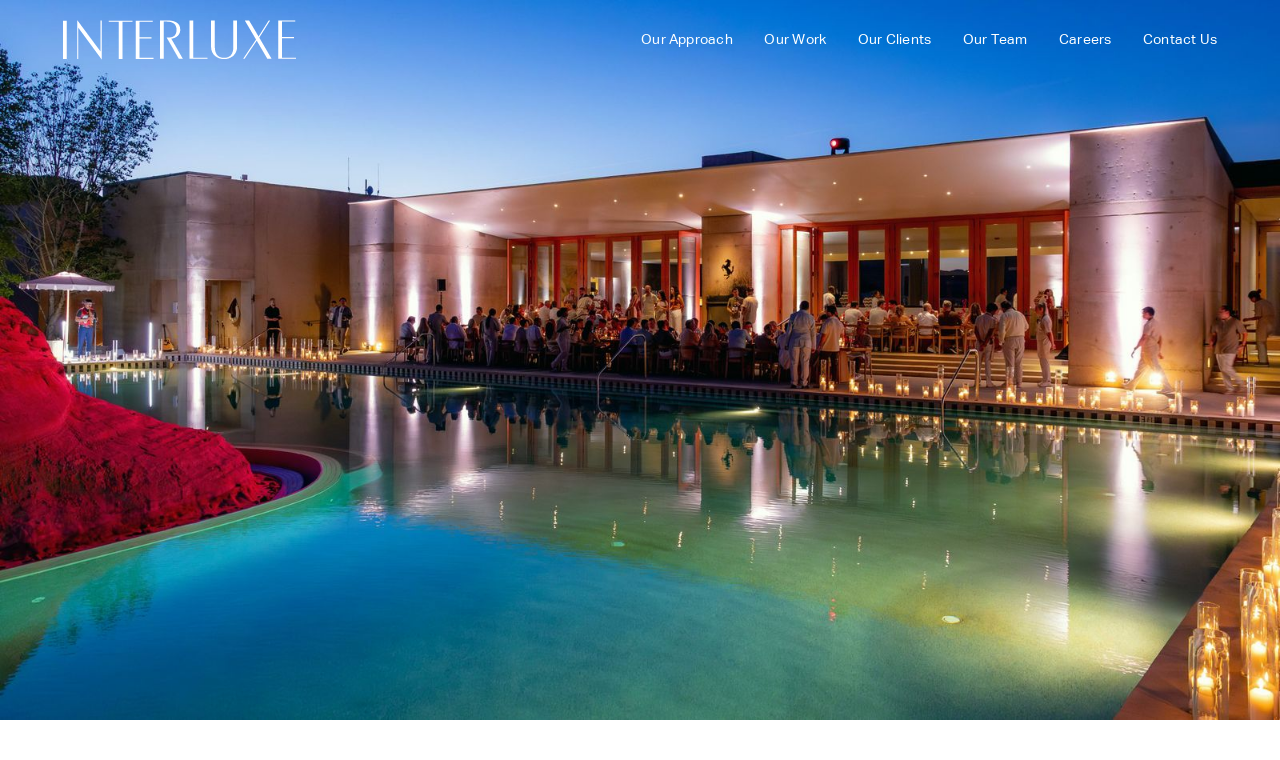

--- FILE ---
content_type: text/html; charset=utf-8
request_url: https://www.interluxegroup.com/
body_size: 7074
content:
<!DOCTYPE html><!-- Last Published: Wed Jan 07 2026 13:41:36 GMT+0000 (Coordinated Universal Time) --><html data-wf-domain="www.interluxegroup.com" data-wf-page="62c989f8ca69f3374f97f412" data-wf-site="62bf13cdafd45b20e736cf38"><head><meta charset="utf-8"/><title>Interluxe</title><meta content="width=device-width, initial-scale=1" name="viewport"/><link href="https://cdn.prod.website-files.com/62bf13cdafd45b20e736cf38/css/interluxe.webflow.shared.2d8c0506f.min.css" rel="stylesheet" type="text/css" integrity="sha384-LYwFBvm2hyXs85Sn6Ac1pvslAWtnc7vYioVPkJXgYQjMcSZIAWHFCFHwmge35xzC" crossorigin="anonymous"/><script type="text/javascript">!function(o,c){var n=c.documentElement,t=" w-mod-";n.className+=t+"js",("ontouchstart"in o||o.DocumentTouch&&c instanceof DocumentTouch)&&(n.className+=t+"touch")}(window,document);</script><link href="https://cdn.prod.website-files.com/62bf13cdafd45b20e736cf38/62cd8d11391bc6ef9f58adf7_Logo%20-%20Monogram.jpg" rel="shortcut icon" type="image/x-icon"/><link href="https://cdn.prod.website-files.com/62bf13cdafd45b20e736cf38/62cd8d1519f63de56f6e8efe_Group%201.jpg" rel="apple-touch-icon"/><!-- Please keep this css code to improve the font quality-->
<style>
  * {
  -webkit-font-smoothing: antialiased;
  -moz-osx-font-smoothing: grayscale;
}
</style></head><body><div class="page-wrapper no-scroll"><div class="global-styles w-embed"><style>

/* Snippet gets rid of top margin on first element in any rich text*/
.w-richtext>:first-child {
	margin-top: 0;
}

/* Snippet gets rid of bottom margin on last element in any rich text*/
.w-richtext>:last-child, .w-richtext ol li:last-child, .w-richtext ul li:last-child {
	margin-bottom: 0;
}

/* Snippet prevents all click and hover interaction with an element */
.clickable-off {
	pointer-events: none;
}

/* Snippet enables all click and hover interaction with an element */
.clickable-on{
  pointer-events: auto;
}

/* Snippet enables you to add class of div-square which creates and maintains a 1:1 dimension of a div.*/
.div-square::after {
	content: "";
	display: block;
	padding-bottom: 100%;
}

/*Hide focus outline for main content element*/
main:focus-visible {
	outline: -webkit-focus-ring-color auto 0px;
}

/* Make sure containers never lose their center alignment*/
.container-medium, .container-small, .container-large {
	margin-right: auto !important;
	margin-left: auto !important;
}

/*Reset buttons, and links styles*/
a {
	color: inherit;
	text-decoration: inherit;
	font-size: inherit;
}

/*Apply "..." after 3 lines of text */
.text-style-3lines {
	display: -webkit-box;
	overflow: hidden;
	-webkit-line-clamp: 3;
	-webkit-box-orient: vertical;
}

/*Apply "..." after 2 lines of text */
.text-style-2lines {
	display: -webkit-box;
	overflow: hidden;
	-webkit-line-clamp: 2;
	-webkit-box-orient: vertical;
}


html { font-size: 1.125rem; }
  @media screen and (max-width:1920px) { html { font-size: calc(0.625rem + 0.41666666666666674vw); } }
  @media screen and (max-width:1440px) { html { font-size: calc(0.8126951092611863rem + 0.20811654526534862vw); } }
  @media screen and (max-width:479px) { html { font-size: calc(0.7494769874476988rem + 0.8368200836820083vw); } }


</style></div><main class="main-wrapper"><div data-w-id="bd92a8eb-4ff8-dfe9-d463-d195b9311393" style="display:flex" class="load_wrapper"><div class="load_logo-mask"><img src="https://cdn.prod.website-files.com/62bf13cdafd45b20e736cf38/62cccec76630276f4afab43b_monogram-logo.svg" loading="lazy" style="-webkit-transform:translate3d(0, 100%, 0) scale3d(0.5, 0.5, 1) rotateX(0) rotateY(0) rotateZ(0) skew(0, 0);-moz-transform:translate3d(0, 100%, 0) scale3d(0.5, 0.5, 1) rotateX(0) rotateY(0) rotateZ(0) skew(0, 0);-ms-transform:translate3d(0, 100%, 0) scale3d(0.5, 0.5, 1) rotateX(0) rotateY(0) rotateZ(0) skew(0, 0);transform:translate3d(0, 100%, 0) scale3d(0.5, 0.5, 1) rotateX(0) rotateY(0) rotateZ(0) skew(0, 0)" data-w-id="3ccd75f2-c090-4280-c710-24f1b0825df4" alt="interluxe logo" class="load_logo"/></div><div class="load_tag-mask"><div data-w-id="61a48b01-faca-8a5c-daf6-33dd91cc3391" style="-webkit-transform:translate3d(null, 100%, 0) scale3d(1, 1, 1) rotateX(0) rotateY(0) rotateZ(0) skew(0, 0);-moz-transform:translate3d(null, 100%, 0) scale3d(1, 1, 1) rotateX(0) rotateY(0) rotateZ(0) skew(0, 0);-ms-transform:translate3d(null, 100%, 0) scale3d(1, 1, 1) rotateX(0) rotateY(0) rotateZ(0) skew(0, 0);transform:translate3d(null, 100%, 0) scale3d(1, 1, 1) rotateX(0) rotateY(0) rotateZ(0) skew(0, 0)" class="load_tag">Creators of Brand Experience</div></div><div data-w-id="8a2eae62-5b11-33dd-79e7-78a3fecfe1f5" style="opacity:0;-webkit-transform:translate3d(0, -80%, 0) scale3d(1, 1, 1) rotateX(0) rotateY(0) rotateZ(0) skew(0, 0);-moz-transform:translate3d(0, -80%, 0) scale3d(1, 1, 1) rotateX(0) rotateY(0) rotateZ(0) skew(0, 0);-ms-transform:translate3d(0, -80%, 0) scale3d(1, 1, 1) rotateX(0) rotateY(0) rotateZ(0) skew(0, 0);transform:translate3d(0, -80%, 0) scale3d(1, 1, 1) rotateX(0) rotateY(0) rotateZ(0) skew(0, 0)" class="load_arrow-wrapper"><img src="https://cdn.prod.website-files.com/62bf13cdafd45b20e736cf38/62e3ca533fa67cd53b75b902_down.svg" loading="lazy" alt="a down arrow" class="load_down-arrow"/></div></div><div data-w-id="64c89081-6b63-33ed-0e90-53bd1b3bd4f4" style="display:block" class="load_bg"></div><nav data-w-id="ec756197-e464-1fdb-61ee-daf0f3484841" class="component_navbar is-white"><div class="page-padding"><div class="container-large"><div class="nav_wrapper"><a href="/" aria-current="page" class="nav_logo w-nav-brand w--current"><img src="https://cdn.prod.website-files.com/62bf13cdafd45b20e736cf38/62bf191c870dba238b4b7ad0_logo-teal.svg" loading="lazy" data-w-id="ec756197-e464-1fdb-61ee-daf0f3484846" alt="the interluxe logo" class="nav-logo-teal is-white"/><img src="https://cdn.prod.website-files.com/62bf13cdafd45b20e736cf38/62bf1c1a901cf6ee7cfcfb8e_logo-white.svg" loading="lazy" alt="interluxe logo" class="nav-logo-white"/></a><div class="nav_menu"><a href="/approach" class="nav-link is-white w-inline-block"><div class="text-block">Our Approach</div></a><a href="/work" class="nav-link is-white w-inline-block"><div>Our Work</div></a><a href="/clients" class="nav-link is-white w-inline-block"><div>Our Clients</div></a><a href="/team" class="nav-link is-white w-inline-block"><div>Our Team</div></a><a href="/careers" class="nav-link is-white w-inline-block"><div>Careers</div></a><a href="/contact" class="nav-link is-last is-white w-inline-block"><div>Contact Us</div></a></div><div data-w-id="ec756197-e464-1fdb-61ee-daf0f3484858" class="nav_icon"><div class="nav-icon-line one"></div><div class="nav-icon-line two"></div><div class="nav-icon-line three"></div></div><div class="no-scroll-embed w-embed w-script"><script>
document.addEventListener('DOMContentLoaded', () => {
 document.querySelectorAll('.nav_menu').forEach(trigger => {
  trigger.addEventListener('click', function(){ 
    this.x = ((this.x || 0) + 1)%2; 
    if(this.x){ 
      document.querySelectorAll('body').forEach(target => target.classList.add('no-scroll'));
      }
      else{ 
      document.querySelectorAll('body').forEach(target => target.classList.remove('no-scroll'));
      } 
    });
 });
});
</script></div></div></div></div></nav><section class="section_slider"><div data-delay="2500" data-animation="fade" class="hero-slider w-slider" data-autoplay="true" data-easing="ease-in-out" data-hide-arrows="false" data-disable-swipe="false" data-autoplay-limit="0" data-nav-spacing="3" data-duration="1500" data-infinite="true"><div class="w-slider-mask"><div class="slide-2 w-slide"><img width="1600" sizes="100vw" src="https://cdn.prod.website-files.com/62bf13cdafd45b20e736cf38/690e4d0d22ac03e275217dc3_aman.jpg" loading="lazy" alt="" srcset="https://cdn.prod.website-files.com/62bf13cdafd45b20e736cf38/690e4d0d22ac03e275217dc3_aman-p-500.jpg 500w, https://cdn.prod.website-files.com/62bf13cdafd45b20e736cf38/690e4d0d22ac03e275217dc3_aman-p-800.jpg 800w, https://cdn.prod.website-files.com/62bf13cdafd45b20e736cf38/690e4d0d22ac03e275217dc3_aman-p-1080.jpg 1080w, https://cdn.prod.website-files.com/62bf13cdafd45b20e736cf38/690e4d0d22ac03e275217dc3_aman-p-1600.jpg 1600w, https://cdn.prod.website-files.com/62bf13cdafd45b20e736cf38/690e4d0d22ac03e275217dc3_aman-p-2000.jpg 2000w, https://cdn.prod.website-files.com/62bf13cdafd45b20e736cf38/690e4d0d22ac03e275217dc3_aman-p-2600.jpg 2600w, https://cdn.prod.website-files.com/62bf13cdafd45b20e736cf38/690e4d0d22ac03e275217dc3_aman-p-3200.jpg 3200w, https://cdn.prod.website-files.com/62bf13cdafd45b20e736cf38/690e4d0d22ac03e275217dc3_aman.jpg 5187w" class="slider-img"/><div class="w-layout-vflex flex-block-2"><div class="work-item_gradient"></div><p class="caption">Ferrari Rally 2025 Amangiri Welcome Dinner | Produced by the Interluxe Group</p></div></div><div class="w-slide"><img width="1600" sizes="100vw" src="https://cdn.prod.website-files.com/62bf13cdafd45b20e736cf38/690d67462ea436613991311a_rrmc.jpg" loading="lazy" alt="" srcset="https://cdn.prod.website-files.com/62bf13cdafd45b20e736cf38/690d67462ea436613991311a_rrmc-p-500.jpg 500w, https://cdn.prod.website-files.com/62bf13cdafd45b20e736cf38/690d67462ea436613991311a_rrmc-p-800.jpg 800w, https://cdn.prod.website-files.com/62bf13cdafd45b20e736cf38/690d67462ea436613991311a_rrmc-p-1080.jpg 1080w, https://cdn.prod.website-files.com/62bf13cdafd45b20e736cf38/690d67462ea436613991311a_rrmc-p-1600.jpg 1600w, https://cdn.prod.website-files.com/62bf13cdafd45b20e736cf38/690d67462ea436613991311a_rrmc.jpg 2000w" class="slider-img"/><div class="w-layout-vflex flex-block-2"><div class="work-item_gradient"></div><p class="caption">Rolls-Royce Villa Monterey Car Week 2025 | Produced by the Interluxe Group</p></div></div><div class="w-slide"><img width="1600" sizes="100vw" src="https://cdn.prod.website-files.com/62bf13cdafd45b20e736cf38/690d6745ac12f8ffc77a997f_green.jpg" loading="lazy" alt="" srcset="https://cdn.prod.website-files.com/62bf13cdafd45b20e736cf38/690d6745ac12f8ffc77a997f_green-p-500.jpg 500w, https://cdn.prod.website-files.com/62bf13cdafd45b20e736cf38/690d6745ac12f8ffc77a997f_green-p-800.jpg 800w, https://cdn.prod.website-files.com/62bf13cdafd45b20e736cf38/690d6745ac12f8ffc77a997f_green-p-1080.jpg 1080w, https://cdn.prod.website-files.com/62bf13cdafd45b20e736cf38/690d6745ac12f8ffc77a997f_green-p-1600.jpg 1600w, https://cdn.prod.website-files.com/62bf13cdafd45b20e736cf38/690d6745ac12f8ffc77a997f_green.jpg 2000w" class="slider-img"/><div class="w-layout-vflex flex-block-2"><div class="work-item_gradient"></div><p class="caption">Hispano Suiza Stand - The Quail, A Motorsports Gathering 2024 | Produced by the Interluxe Group</p></div></div><div class="w-slide"><img width="1600" sizes="100vw" src="https://cdn.prod.website-files.com/62bf13cdafd45b20e736cf38/690d6746020423726266ab43_castle.jpg" loading="lazy" alt="" srcset="https://cdn.prod.website-files.com/62bf13cdafd45b20e736cf38/690d6746020423726266ab43_castle-p-500.jpg 500w, https://cdn.prod.website-files.com/62bf13cdafd45b20e736cf38/690d6746020423726266ab43_castle-p-800.jpg 800w, https://cdn.prod.website-files.com/62bf13cdafd45b20e736cf38/690d6746020423726266ab43_castle-p-1080.jpg 1080w, https://cdn.prod.website-files.com/62bf13cdafd45b20e736cf38/690d6746020423726266ab43_castle-p-1600.jpg 1600w, https://cdn.prod.website-files.com/62bf13cdafd45b20e736cf38/690d6746020423726266ab43_castle.jpg 2000w" class="slider-img"/><img width="1600" sizes="100vw" src="https://cdn.prod.website-files.com/62bf13cdafd45b20e736cf38/690d674668756fe4f4992471_stage2.jpg" loading="lazy" alt="" srcset="https://cdn.prod.website-files.com/62bf13cdafd45b20e736cf38/690d674668756fe4f4992471_stage2-p-500.jpg 500w, https://cdn.prod.website-files.com/62bf13cdafd45b20e736cf38/690d674668756fe4f4992471_stage2-p-800.jpg 800w, https://cdn.prod.website-files.com/62bf13cdafd45b20e736cf38/690d674668756fe4f4992471_stage2-p-1080.jpg 1080w, https://cdn.prod.website-files.com/62bf13cdafd45b20e736cf38/690d674668756fe4f4992471_stage2-p-1600.jpg 1600w, https://cdn.prod.website-files.com/62bf13cdafd45b20e736cf38/690d674668756fe4f4992471_stage2.jpg 2000w" class="slider-img"/><div class="w-layout-vflex flex-block-2"><div class="work-item_gradient"></div><p class="caption">Ferrari Challenge Race Series Sonoma 2024 | Produced by the Interluxe Group</p></div></div><div class="w-slide"><img width="1600" sizes="100vw" src="https://cdn.prod.website-files.com/62bf13cdafd45b20e736cf38/690d68e05a9c2fd8bd751c3d_grand.jpg" loading="lazy" alt="" srcset="https://cdn.prod.website-files.com/62bf13cdafd45b20e736cf38/690d68e05a9c2fd8bd751c3d_grand-p-500.jpg 500w, https://cdn.prod.website-files.com/62bf13cdafd45b20e736cf38/690d68e05a9c2fd8bd751c3d_grand-p-800.jpg 800w, https://cdn.prod.website-files.com/62bf13cdafd45b20e736cf38/690d68e05a9c2fd8bd751c3d_grand-p-1080.jpg 1080w, https://cdn.prod.website-files.com/62bf13cdafd45b20e736cf38/690d68e05a9c2fd8bd751c3d_grand-p-1600.jpg 1600w, https://cdn.prod.website-files.com/62bf13cdafd45b20e736cf38/690d68e05a9c2fd8bd751c3d_grand.jpg 2000w" class="slider-img"/><div class="w-layout-vflex flex-block-2"><div class="work-item_gradient"></div><p class="caption">Bugatti Grand Prix, Las Vegas 2024 | Produced by the Interluxe Group</p></div></div><div class="w-slide"><img width="1600" sizes="100vw" src="https://cdn.prod.website-files.com/62bf13cdafd45b20e736cf38/690d40cecbb158bd0676529e_hat.jpg" loading="lazy" alt="" srcset="https://cdn.prod.website-files.com/62bf13cdafd45b20e736cf38/690d40cecbb158bd0676529e_hat-p-500.jpg 500w, https://cdn.prod.website-files.com/62bf13cdafd45b20e736cf38/690d40cecbb158bd0676529e_hat-p-800.jpg 800w, https://cdn.prod.website-files.com/62bf13cdafd45b20e736cf38/690d40cecbb158bd0676529e_hat-p-1080.jpg 1080w, https://cdn.prod.website-files.com/62bf13cdafd45b20e736cf38/690d40cecbb158bd0676529e_hat-p-1600.jpg 1600w, https://cdn.prod.website-files.com/62bf13cdafd45b20e736cf38/690d40cecbb158bd0676529e_hat.jpg 2000w" class="slider-img"/><div class="w-layout-vflex flex-block-2"><div class="work-item_gradient"></div><p class="caption">Esperienza Ferrari Beverly Hills 2024 | Produced by the Interluxe Group</p></div></div><div class="w-clearfix w-slide"><img width="1600" sizes="100vw" src="https://cdn.prod.website-files.com/62bf13cdafd45b20e736cf38/690d6745c88fb7cd7dde0254_landrover.jpg" loading="lazy" alt="" srcset="https://cdn.prod.website-files.com/62bf13cdafd45b20e736cf38/690d6745c88fb7cd7dde0254_landrover-p-500.jpg 500w, https://cdn.prod.website-files.com/62bf13cdafd45b20e736cf38/690d6745c88fb7cd7dde0254_landrover-p-800.jpg 800w, https://cdn.prod.website-files.com/62bf13cdafd45b20e736cf38/690d6745c88fb7cd7dde0254_landrover-p-1080.jpg 1080w, https://cdn.prod.website-files.com/62bf13cdafd45b20e736cf38/690d6745c88fb7cd7dde0254_landrover-p-1600.jpg 1600w, https://cdn.prod.website-files.com/62bf13cdafd45b20e736cf38/690d6745c88fb7cd7dde0254_landrover.jpg 2000w" class="slider-img"/><div class="w-layout-vflex flex-block-2"><div class="work-item_gradient"></div><p class="caption">The Vehicles of Her Majesty Queen Elizabeth II at The Rockefellar Center 2024 | Produced by the Interluxe Group</p></div></div><div class="w-slide"><img width="1600" sizes="100vw" src="https://cdn.prod.website-files.com/62bf13cdafd45b20e736cf38/690d674572eb546ae2eacdfd_b.jpg" loading="lazy" alt="" srcset="https://cdn.prod.website-files.com/62bf13cdafd45b20e736cf38/690d674572eb546ae2eacdfd_b-p-500.jpg 500w, https://cdn.prod.website-files.com/62bf13cdafd45b20e736cf38/690d674572eb546ae2eacdfd_b-p-800.jpg 800w, https://cdn.prod.website-files.com/62bf13cdafd45b20e736cf38/690d674572eb546ae2eacdfd_b-p-1080.jpg 1080w, https://cdn.prod.website-files.com/62bf13cdafd45b20e736cf38/690d674572eb546ae2eacdfd_b-p-1600.jpg 1600w, https://cdn.prod.website-files.com/62bf13cdafd45b20e736cf38/690d674572eb546ae2eacdfd_b.jpg 2000w" class="slider-img"/><div class="w-layout-vflex flex-block-2"><div class="work-item_gradient"></div><p class="caption">Bugatti Grand Tour 2023 | Produced by the Interluxe Group</p></div></div></div><div class="hide w-slider-arrow-left"><div class="w-icon-slider-left"></div></div><div class="hide w-slider-arrow-right"><div class="w-icon-slider-right"></div></div><div class="hide w-slider-nav"></div></div></section><section class="section_intro"><div class="page-padding"><div class="container-large"><div class="content-wrapper is-intro"><div id="w-node-_9ead93c2-ec32-6a3a-368a-1b0e0d277144-4f97f412" class="column-wrapper is-80"><h2 id="w-node-_1c5c50d8-7215-58c2-d08a-ac5df26bb4da-4f97f412" class="heading-large">We create brand experiences that move people.</h2></div><div id="w-node-_6d058a08-387c-0bdd-454e-39de1e6a95e6-4f97f412" class="column-wrapper is-home"><p id="w-node-_100a2093-c035-4d37-0f82-ee380d8989c1-4f97f412" class="text-size-regular">In an age of information overload, consumers want to connect with something significant. Luxury brands have a meaningful story to tell. A story of spirit, a story of significance. The right brand experience can bring the two together. Interluxe is a boutique marketing agency focused on helping luxury brands build connections that resonate. Precisely targeted, purposefully deployed—our brand experiences spark lasting passion, moving consumers through acquisition to advocacy.</p></div></div></div></div></section><section class="section_approach bg-silver"><div class="page-padding"><div class="container-large"><div class="content-wrapper is-home"><div id="w-node-_656117eb-ff8e-6470-8c08-e3c93b3090ba-4f97f412" class="column-wrapper is-80"><h2 id="w-node-_656117eb-ff8e-6470-8c08-e3c93b3090bb-4f97f412" class="heading-medium">Our Approach</h2></div><div id="w-node-_656117eb-ff8e-6470-8c08-e3c93b3090bd-4f97f412" class="column-wrapper is-home"><p id="w-node-_656117eb-ff8e-6470-8c08-e3c93b3090be-4f97f412" class="text-size-regular">Harnessing emotion, intelligence and sophistication, Interluxe helps our partners reach their audience with powerful strategy and immersive brand experiences. Our focus drives customer acquisition and brand loyalty for clients in automotive, private wealth, travel and luxury goods. Depth distinguishes every step of our process, from our intensive discovery to the personal relationships we foster with our clients’ customers. </p><a href="/approach" class="button w-button">Learn More</a></div></div><div class="content-wrapper is-home"><div id="w-node-ca85a3e5-41ef-b737-d436-145c5b554192-4f97f412" class="column-wrapper is-80"><h2 id="w-node-ca85a3e5-41ef-b737-d436-145c5b554193-4f97f412" class="heading-medium">Our Clients</h2></div><div id="w-node-ca85a3e5-41ef-b737-d436-145c5b554195-4f97f412" class="column-wrapper is-home"><p id="w-node-ca85a3e5-41ef-b737-d436-145c5b554196-4f97f412" class="text-size-regular">Our distinctive approach to experiential marketing has earned the trust of some of the world’s most celebrated luxury brands, who rely on us to create unforgettable and impactful experiences.</p></div></div><div class="clients_logos-container"><div data-w-id="fbcdcbcd-dc1f-fa9d-06fa-a3a3b6090483" style="-webkit-transform:translate3d(0%, 0, 0) scale3d(1, 1, 1) rotateX(0) rotateY(0) rotateZ(0) skew(0, 0);-moz-transform:translate3d(0%, 0, 0) scale3d(1, 1, 1) rotateX(0) rotateY(0) rotateZ(0) skew(0, 0);-ms-transform:translate3d(0%, 0, 0) scale3d(1, 1, 1) rotateX(0) rotateY(0) rotateZ(0) skew(0, 0);transform:translate3d(0%, 0, 0) scale3d(1, 1, 1) rotateX(0) rotateY(0) rotateZ(0) skew(0, 0)" class="clients_logos-wrapper"><img src="https://cdn.prod.website-files.com/62bf13cdafd45b20e736cf38/62c8e23cbf7adc81eb116cc8_Maserati.svg" loading="eager" alt="maserati logo
" class="client-logo"/><img src="https://cdn.prod.website-files.com/62bf13cdafd45b20e736cf38/62c8e23c6d2769c2b1baf08b_AstonMartin.svg" loading="eager" alt="aston martin logo" class="client-logo"/><img src="https://cdn.prod.website-files.com/62bf13cdafd45b20e736cf38/62c8e23c9749a02bf87c5391_Alfa%20Romeo.svg" loading="eager" alt="alfa romeo logo" class="client-logo"/><img src="https://cdn.prod.website-files.com/62bf13cdafd45b20e736cf38/6373f146a0506601f7d7d18f_cg_r_1c-gld_rgb%20black.svg" loading="eager" alt="Citigold logo" class="client-logo"/><img src="https://cdn.prod.website-files.com/62bf13cdafd45b20e736cf38/6373f18b900a96f89e3fbfdc_citi-r_black_rgb%201.svg" loading="eager" alt="Citi logo" class="client-logo is-smaller"/><img src="https://cdn.prod.website-files.com/62bf13cdafd45b20e736cf38/6373f0bfb5b663b1363103cd_Cavalino_black.svg" loading="eager" alt="Ferrari logo" class="client-logo"/><img src="https://cdn.prod.website-files.com/62bf13cdafd45b20e736cf38/62c8e458bd099a3dd9da8fab_alliedmarine.svg" loading="eager" alt="allied marine logo" class="client-logo"/><img src="https://cdn.prod.website-files.com/62bf13cdafd45b20e736cf38/62c8e458a33caa51be968f6c_ferritti-group.svg" loading="eager" alt="ferritti logo" class="client-logo"/><img src="https://cdn.prod.website-files.com/62bf13cdafd45b20e736cf38/62c8e378205644b5383d6e23_netjets.svg" loading="eager" alt="netjets logo" class="client-logo"/><img src="https://cdn.prod.website-files.com/62bf13cdafd45b20e736cf38/62c8e378f5513ca96486ee2f_Rolls-Royce.svg" loading="eager" alt="rolls royce logo" class="client-logo"/><img src="https://cdn.prod.website-files.com/62bf13cdafd45b20e736cf38/62c8e23c4f9abcaf42d55f23_Bugatti.svg" loading="eager" alt="bugatti logo" class="client-logo is-smaller"/><img src="https://cdn.prod.website-files.com/62bf13cdafd45b20e736cf38/62c8e23cf5513ce61e86e23b_ferrari.svg" loading="eager" alt="ferrari logo" class="client-logo"/></div></div><div class="w-layout-vflex flex-block"><div class="full-img_wrapper"><div class="image-mask"></div><img src="https://cdn.prod.website-files.com/62bf13cdafd45b20e736cf38/690d67452ac0c3966f920bbd_brit.jpg" loading="eager" width="1600" sizes="100vw" alt="a group of ferraris on a fall road" srcset="https://cdn.prod.website-files.com/62bf13cdafd45b20e736cf38/690d67452ac0c3966f920bbd_brit-p-500.jpg 500w, https://cdn.prod.website-files.com/62bf13cdafd45b20e736cf38/690d67452ac0c3966f920bbd_brit-p-800.jpg 800w, https://cdn.prod.website-files.com/62bf13cdafd45b20e736cf38/690d67452ac0c3966f920bbd_brit-p-1080.jpg 1080w, https://cdn.prod.website-files.com/62bf13cdafd45b20e736cf38/690d67452ac0c3966f920bbd_brit-p-1600.jpg 1600w, https://cdn.prod.website-files.com/62bf13cdafd45b20e736cf38/690d67452ac0c3966f920bbd_brit.jpg 2000w" class="full-img"/><div class="w-layout-vflex flex-block-2"><div class="work-item_gradient"></div><p class="caption">The Vehicles of Her Majesty Queen Elizabeth II | The Rockefellar Center 2024 | Produced by the Interluxe Group</p></div></div></div></div></div></section><section class="section_work"><div class="page-padding"><div class="container-large"><div class="content-wrapper is-home"><div id="w-node-ae4a9e4e-caf9-cce1-3ee6-d47067d4921c-4f97f412" class="column-wrapper is-80"><h2 id="w-node-ae4a9e4e-caf9-cce1-3ee6-d47067d4921d-4f97f412" class="heading-medium">Our Work</h2></div><div id="w-node-ae4a9e4e-caf9-cce1-3ee6-d47067d4921f-4f97f412" class="column-wrapper is-home"><p id="w-node-ae4a9e4e-caf9-cce1-3ee6-d47067d49220-4f97f412" class="text-size-regular">Bold vision. Flawless execution. Be it strategic consulting and affinity partnerships or product launches and experiential activations, our work is expertly targeted to cultivate and strengthen brand-customer relationships.</p><a href="/work" class="button-secondary w-button">View All Work</a></div></div><div class="subhead margin-top margin-xlarge">Featured Projects</div><div class="featured-list-wrapper w-dyn-list"><div role="list" class="featured-list w-dyn-items"><div role="listitem" class="work-item w-dyn-item"><a href="/case-studies/1921-private-club-event-center" class="work-item_link w-inline-block"><h3 class="heading-small is-project">1921 Private Club &amp; Event Center</h3><img src="https://cdn.prod.website-files.com/62c8d8b438027f85b7fba7c9/62cb1a18bd099a7ca2f4dd1d_Acr4730842747264-25152116.jpg" loading="lazy" alt="" sizes="100vw" srcset="https://cdn.prod.website-files.com/62c8d8b438027f85b7fba7c9/62cb1a18bd099a7ca2f4dd1d_Acr4730842747264-25152116-p-500.jpeg 500w, https://cdn.prod.website-files.com/62c8d8b438027f85b7fba7c9/62cb1a18bd099a7ca2f4dd1d_Acr4730842747264-25152116-p-800.jpeg 800w, https://cdn.prod.website-files.com/62c8d8b438027f85b7fba7c9/62cb1a18bd099a7ca2f4dd1d_Acr4730842747264-25152116-p-1080.jpeg 1080w, https://cdn.prod.website-files.com/62c8d8b438027f85b7fba7c9/62cb1a18bd099a7ca2f4dd1d_Acr4730842747264-25152116-p-1600.jpeg 1600w, https://cdn.prod.website-files.com/62c8d8b438027f85b7fba7c9/62cb1a18bd099a7ca2f4dd1d_Acr4730842747264-25152116.jpg 2000w" class="work-item_img is-feature"/><div class="work-item_gradient"></div><div class="work-item_tab"><div>View</div></div></a></div><div role="listitem" class="work-item w-dyn-item"><a href="/case-studies/aston-martin-pebble-beach" class="work-item_link w-inline-block"><h3 class="heading-small is-project">Aston Martin Pebble Beach</h3><img src="https://cdn.prod.website-files.com/62c8d8b438027f85b7fba7c9/62cb0185bd099accc8f3750e_AM_Pebble_Beach_Friday-1486.jpg" loading="lazy" alt="" sizes="100vw" srcset="https://cdn.prod.website-files.com/62c8d8b438027f85b7fba7c9/62cb0185bd099accc8f3750e_AM_Pebble_Beach_Friday-1486-p-500.jpeg 500w, https://cdn.prod.website-files.com/62c8d8b438027f85b7fba7c9/62cb0185bd099accc8f3750e_AM_Pebble_Beach_Friday-1486-p-800.jpeg 800w, https://cdn.prod.website-files.com/62c8d8b438027f85b7fba7c9/62cb0185bd099accc8f3750e_AM_Pebble_Beach_Friday-1486-p-1080.jpeg 1080w, https://cdn.prod.website-files.com/62c8d8b438027f85b7fba7c9/62cb0185bd099accc8f3750e_AM_Pebble_Beach_Friday-1486-p-1600.jpeg 1600w, https://cdn.prod.website-files.com/62c8d8b438027f85b7fba7c9/62cb0185bd099accc8f3750e_AM_Pebble_Beach_Friday-1486-p-2000.jpeg 2000w, https://cdn.prod.website-files.com/62c8d8b438027f85b7fba7c9/62cb0185bd099accc8f3750e_AM_Pebble_Beach_Friday-1486.jpg 3000w" class="work-item_img is-feature"/><div class="work-item_gradient"></div><div class="work-item_tab"><div>View</div></div></a></div></div></div></div></div></section><section class="section_team"><div class="page-padding"><div class="container-large"><div class="content-wrapper is-home"><div id="w-node-d3e9ee77-79db-9f75-2448-351d67a54221-4f97f412" class="column-wrapper is-80"><h2 id="w-node-d3e9ee77-79db-9f75-2448-351d67a54222-4f97f412" class="heading-medium">Our Team</h2></div><div id="w-node-d3e9ee77-79db-9f75-2448-351d67a54224-4f97f412" class="column-wrapper is-home"><p id="w-node-d3e9ee77-79db-9f75-2448-351d67a54225-4f97f412" class="text-size-regular">Helmed by Maneesh K. Goyal, President of Experiential and Executive Chairman, the Interluxe Group team is made up of talented marketing and media professionals. Known for their flexibility, sophistication, and strong commitment, they deliver innovative luxury campaigns and immersive experiences that engage audiences around the world.</p><a href="/team" class="button-secondary w-button">Meet The Team</a></div></div><div class="full-img_wrapper"><div class="image-mask"></div><img src="https://cdn.prod.website-files.com/62bf13cdafd45b20e736cf38/690d6746b29743900fc2fda6_lifestyle.jpg" loading="eager" width="1600" sizes="100vw" alt="a man and woman exiting a plane on a mountain runway" srcset="https://cdn.prod.website-files.com/62bf13cdafd45b20e736cf38/690d6746b29743900fc2fda6_lifestyle-p-500.jpg 500w, https://cdn.prod.website-files.com/62bf13cdafd45b20e736cf38/690d6746b29743900fc2fda6_lifestyle-p-800.jpg 800w, https://cdn.prod.website-files.com/62bf13cdafd45b20e736cf38/690d6746b29743900fc2fda6_lifestyle-p-1080.jpg 1080w, https://cdn.prod.website-files.com/62bf13cdafd45b20e736cf38/690d6746b29743900fc2fda6_lifestyle-p-1600.jpg 1600w, https://cdn.prod.website-files.com/62bf13cdafd45b20e736cf38/690d6746b29743900fc2fda6_lifestyle-p-2000.jpg 2000w, https://cdn.prod.website-files.com/62bf13cdafd45b20e736cf38/690d6746b29743900fc2fda6_lifestyle.jpg 2086w" class="full-img"/><div class="w-layout-vflex flex-block-2"><div class="work-item_gradient"></div><p class="caption">Casa Ferrari Sonoma 2025 | Produced by the Interluxe Group</p></div></div></div></div></section><div class="component_cta-footer bg-teal"><div class="page-padding"><div class="container-large"><div class="cta-footer_top-wrapper"><a id="w-node-b3503469-852b-81bd-8984-857cd5d4f169-d5d4f165" href="/" aria-current="page" class="footer_logo-link w-inline-block w--current"><img src="https://cdn.prod.website-files.com/62bf13cdafd45b20e736cf38/62c07639b1aa5dc8f53eb04c_footer-monogram.svg" loading="lazy" alt="the interluxe logo monogram" class="footer_logo"/></a><a href="/contact" class="button-stroke is-footer w-button">CONTACT US</a></div></div></div><div class="footer-cta_bottom"><div class="page-padding"><div class="cta-footer_bottom-wrapper"><div id="w-node-b3503469-852b-81bd-8984-857cd5d4f179-d5d4f165" class="footer_group"><a href="https://www.linkedin.com/company/interluxe-group/" target="_blank" class="footer_social-link is-bar is-last w-inline-block"><img src="https://cdn.prod.website-files.com/62bf13cdafd45b20e736cf38/62c0773363e4e8497b275e6f_linkedin.svg" loading="lazy" alt="linkedin logo"/></a></div></div></div></div></div></main></div><script src="https://d3e54v103j8qbb.cloudfront.net/js/jquery-3.5.1.min.dc5e7f18c8.js?site=62bf13cdafd45b20e736cf38" type="text/javascript" integrity="sha256-9/aliU8dGd2tb6OSsuzixeV4y/faTqgFtohetphbbj0=" crossorigin="anonymous"></script><script src="https://cdn.prod.website-files.com/62bf13cdafd45b20e736cf38/js/webflow.schunk.36b8fb49256177c8.js" type="text/javascript" integrity="sha384-4abIlA5/v7XaW1HMXKBgnUuhnjBYJ/Z9C1OSg4OhmVw9O3QeHJ/qJqFBERCDPv7G" crossorigin="anonymous"></script><script src="https://cdn.prod.website-files.com/62bf13cdafd45b20e736cf38/js/webflow.schunk.94f00d6ea9460b9d.js" type="text/javascript" integrity="sha384-dF0U4zXDzIVfFonTxmCHLfag45KbfSUePFUrabq38ZP9zZngiSpbfiF4NsywbbX9" crossorigin="anonymous"></script><script src="https://cdn.prod.website-files.com/62bf13cdafd45b20e736cf38/js/webflow.57c160b6.499d92dcc31459ee.js" type="text/javascript" integrity="sha384-WoE4O2xaJ3xjhpK7mdpCgNVUsWSXSsLMy9S+ASyWKDofbXQA18qWxYGcQAa0+yZ7" crossorigin="anonymous"></script></body></html>

--- FILE ---
content_type: text/css
request_url: https://cdn.prod.website-files.com/62bf13cdafd45b20e736cf38/css/interluxe.webflow.shared.2d8c0506f.min.css
body_size: 16282
content:
html{-webkit-text-size-adjust:100%;-ms-text-size-adjust:100%;font-family:sans-serif}body{margin:0}article,aside,details,figcaption,figure,footer,header,hgroup,main,menu,nav,section,summary{display:block}audio,canvas,progress,video{vertical-align:baseline;display:inline-block}audio:not([controls]){height:0;display:none}[hidden],template{display:none}a{background-color:#0000}a:active,a:hover{outline:0}abbr[title]{border-bottom:1px dotted}b,strong{font-weight:700}dfn{font-style:italic}h1{margin:.67em 0;font-size:2em}mark{color:#000;background:#ff0}small{font-size:80%}sub,sup{vertical-align:baseline;font-size:75%;line-height:0;position:relative}sup{top:-.5em}sub{bottom:-.25em}img{border:0}svg:not(:root){overflow:hidden}hr{box-sizing:content-box;height:0}pre{overflow:auto}code,kbd,pre,samp{font-family:monospace;font-size:1em}button,input,optgroup,select,textarea{color:inherit;font:inherit;margin:0}button{overflow:visible}button,select{text-transform:none}button,html input[type=button],input[type=reset]{-webkit-appearance:button;cursor:pointer}button[disabled],html input[disabled]{cursor:default}button::-moz-focus-inner,input::-moz-focus-inner{border:0;padding:0}input{line-height:normal}input[type=checkbox],input[type=radio]{box-sizing:border-box;padding:0}input[type=number]::-webkit-inner-spin-button,input[type=number]::-webkit-outer-spin-button{height:auto}input[type=search]{-webkit-appearance:none}input[type=search]::-webkit-search-cancel-button,input[type=search]::-webkit-search-decoration{-webkit-appearance:none}legend{border:0;padding:0}textarea{overflow:auto}optgroup{font-weight:700}table{border-collapse:collapse;border-spacing:0}td,th{padding:0}@font-face{font-family:webflow-icons;src:url([data-uri])format("truetype");font-weight:400;font-style:normal}[class^=w-icon-],[class*=\ w-icon-]{speak:none;font-variant:normal;text-transform:none;-webkit-font-smoothing:antialiased;-moz-osx-font-smoothing:grayscale;font-style:normal;font-weight:400;line-height:1;font-family:webflow-icons!important}.w-icon-slider-right:before{content:""}.w-icon-slider-left:before{content:""}.w-icon-nav-menu:before{content:""}.w-icon-arrow-down:before,.w-icon-dropdown-toggle:before{content:""}.w-icon-file-upload-remove:before{content:""}.w-icon-file-upload-icon:before{content:""}*{box-sizing:border-box}html{height:100%}body{color:#333;background-color:#fff;min-height:100%;margin:0;font-family:Arial,sans-serif;font-size:14px;line-height:20px}img{vertical-align:middle;max-width:100%;display:inline-block}html.w-mod-touch *{background-attachment:scroll!important}.w-block{display:block}.w-inline-block{max-width:100%;display:inline-block}.w-clearfix:before,.w-clearfix:after{content:" ";grid-area:1/1/2/2;display:table}.w-clearfix:after{clear:both}.w-hidden{display:none}.w-button{color:#fff;line-height:inherit;cursor:pointer;background-color:#3898ec;border:0;border-radius:0;padding:9px 15px;text-decoration:none;display:inline-block}input.w-button{-webkit-appearance:button}html[data-w-dynpage] [data-w-cloak]{color:#0000!important}.w-code-block{margin:unset}pre.w-code-block code{all:inherit}.w-optimization{display:contents}.w-webflow-badge,.w-webflow-badge>img{box-sizing:unset;width:unset;height:unset;max-height:unset;max-width:unset;min-height:unset;min-width:unset;margin:unset;padding:unset;float:unset;clear:unset;border:unset;border-radius:unset;background:unset;background-image:unset;background-position:unset;background-size:unset;background-repeat:unset;background-origin:unset;background-clip:unset;background-attachment:unset;background-color:unset;box-shadow:unset;transform:unset;direction:unset;font-family:unset;font-weight:unset;color:unset;font-size:unset;line-height:unset;font-style:unset;font-variant:unset;text-align:unset;letter-spacing:unset;-webkit-text-decoration:unset;text-decoration:unset;text-indent:unset;text-transform:unset;list-style-type:unset;text-shadow:unset;vertical-align:unset;cursor:unset;white-space:unset;word-break:unset;word-spacing:unset;word-wrap:unset;transition:unset}.w-webflow-badge{white-space:nowrap;cursor:pointer;box-shadow:0 0 0 1px #0000001a,0 1px 3px #0000001a;visibility:visible!important;opacity:1!important;z-index:2147483647!important;color:#aaadb0!important;overflow:unset!important;background-color:#fff!important;border-radius:3px!important;width:auto!important;height:auto!important;margin:0!important;padding:6px!important;font-size:12px!important;line-height:14px!important;text-decoration:none!important;display:inline-block!important;position:fixed!important;inset:auto 12px 12px auto!important;transform:none!important}.w-webflow-badge>img{position:unset;visibility:unset!important;opacity:1!important;vertical-align:middle!important;display:inline-block!important}h1,h2,h3,h4,h5,h6{margin-bottom:10px;font-weight:700}h1{margin-top:20px;font-size:38px;line-height:44px}h2{margin-top:20px;font-size:32px;line-height:36px}h3{margin-top:20px;font-size:24px;line-height:30px}h4{margin-top:10px;font-size:18px;line-height:24px}h5{margin-top:10px;font-size:14px;line-height:20px}h6{margin-top:10px;font-size:12px;line-height:18px}p{margin-top:0;margin-bottom:10px}blockquote{border-left:5px solid #e2e2e2;margin:0 0 10px;padding:10px 20px;font-size:18px;line-height:22px}figure{margin:0 0 10px}ul,ol{margin-top:0;margin-bottom:10px;padding-left:40px}.w-list-unstyled{padding-left:0;list-style:none}.w-embed:before,.w-embed:after{content:" ";grid-area:1/1/2/2;display:table}.w-embed:after{clear:both}.w-video{width:100%;padding:0;position:relative}.w-video iframe,.w-video object,.w-video embed{border:none;width:100%;height:100%;position:absolute;top:0;left:0}fieldset{border:0;margin:0;padding:0}button,[type=button],[type=reset]{cursor:pointer;-webkit-appearance:button;border:0}.w-form{margin:0 0 15px}.w-form-done{text-align:center;background-color:#ddd;padding:20px;display:none}.w-form-fail{background-color:#ffdede;margin-top:10px;padding:10px;display:none}label{margin-bottom:5px;font-weight:700;display:block}.w-input,.w-select{color:#333;vertical-align:middle;background-color:#fff;border:1px solid #ccc;width:100%;height:38px;margin-bottom:10px;padding:8px 12px;font-size:14px;line-height:1.42857;display:block}.w-input::placeholder,.w-select::placeholder{color:#999}.w-input:focus,.w-select:focus{border-color:#3898ec;outline:0}.w-input[disabled],.w-select[disabled],.w-input[readonly],.w-select[readonly],fieldset[disabled] .w-input,fieldset[disabled] .w-select{cursor:not-allowed}.w-input[disabled]:not(.w-input-disabled),.w-select[disabled]:not(.w-input-disabled),.w-input[readonly],.w-select[readonly],fieldset[disabled]:not(.w-input-disabled) .w-input,fieldset[disabled]:not(.w-input-disabled) .w-select{background-color:#eee}textarea.w-input,textarea.w-select{height:auto}.w-select{background-color:#f3f3f3}.w-select[multiple]{height:auto}.w-form-label{cursor:pointer;margin-bottom:0;font-weight:400;display:inline-block}.w-radio{margin-bottom:5px;padding-left:20px;display:block}.w-radio:before,.w-radio:after{content:" ";grid-area:1/1/2/2;display:table}.w-radio:after{clear:both}.w-radio-input{float:left;margin:3px 0 0 -20px;line-height:normal}.w-file-upload{margin-bottom:10px;display:block}.w-file-upload-input{opacity:0;z-index:-100;width:.1px;height:.1px;position:absolute;overflow:hidden}.w-file-upload-default,.w-file-upload-uploading,.w-file-upload-success{color:#333;display:inline-block}.w-file-upload-error{margin-top:10px;display:block}.w-file-upload-default.w-hidden,.w-file-upload-uploading.w-hidden,.w-file-upload-error.w-hidden,.w-file-upload-success.w-hidden{display:none}.w-file-upload-uploading-btn{cursor:pointer;background-color:#fafafa;border:1px solid #ccc;margin:0;padding:8px 12px;font-size:14px;font-weight:400;display:flex}.w-file-upload-file{background-color:#fafafa;border:1px solid #ccc;flex-grow:1;justify-content:space-between;margin:0;padding:8px 9px 8px 11px;display:flex}.w-file-upload-file-name{font-size:14px;font-weight:400;display:block}.w-file-remove-link{cursor:pointer;width:auto;height:auto;margin-top:3px;margin-left:10px;padding:3px;display:block}.w-icon-file-upload-remove{margin:auto;font-size:10px}.w-file-upload-error-msg{color:#ea384c;padding:2px 0;display:inline-block}.w-file-upload-info{padding:0 12px;line-height:38px;display:inline-block}.w-file-upload-label{cursor:pointer;background-color:#fafafa;border:1px solid #ccc;margin:0;padding:8px 12px;font-size:14px;font-weight:400;display:inline-block}.w-icon-file-upload-icon,.w-icon-file-upload-uploading{width:20px;margin-right:8px;display:inline-block}.w-icon-file-upload-uploading{height:20px}.w-container{max-width:940px;margin-left:auto;margin-right:auto}.w-container:before,.w-container:after{content:" ";grid-area:1/1/2/2;display:table}.w-container:after{clear:both}.w-container .w-row{margin-left:-10px;margin-right:-10px}.w-row:before,.w-row:after{content:" ";grid-area:1/1/2/2;display:table}.w-row:after{clear:both}.w-row .w-row{margin-left:0;margin-right:0}.w-col{float:left;width:100%;min-height:1px;padding-left:10px;padding-right:10px;position:relative}.w-col .w-col{padding-left:0;padding-right:0}.w-col-1{width:8.33333%}.w-col-2{width:16.6667%}.w-col-3{width:25%}.w-col-4{width:33.3333%}.w-col-5{width:41.6667%}.w-col-6{width:50%}.w-col-7{width:58.3333%}.w-col-8{width:66.6667%}.w-col-9{width:75%}.w-col-10{width:83.3333%}.w-col-11{width:91.6667%}.w-col-12{width:100%}.w-hidden-main{display:none!important}@media screen and (max-width:991px){.w-container{max-width:728px}.w-hidden-main{display:inherit!important}.w-hidden-medium{display:none!important}.w-col-medium-1{width:8.33333%}.w-col-medium-2{width:16.6667%}.w-col-medium-3{width:25%}.w-col-medium-4{width:33.3333%}.w-col-medium-5{width:41.6667%}.w-col-medium-6{width:50%}.w-col-medium-7{width:58.3333%}.w-col-medium-8{width:66.6667%}.w-col-medium-9{width:75%}.w-col-medium-10{width:83.3333%}.w-col-medium-11{width:91.6667%}.w-col-medium-12{width:100%}.w-col-stack{width:100%;left:auto;right:auto}}@media screen and (max-width:767px){.w-hidden-main,.w-hidden-medium{display:inherit!important}.w-hidden-small{display:none!important}.w-row,.w-container .w-row{margin-left:0;margin-right:0}.w-col{width:100%;left:auto;right:auto}.w-col-small-1{width:8.33333%}.w-col-small-2{width:16.6667%}.w-col-small-3{width:25%}.w-col-small-4{width:33.3333%}.w-col-small-5{width:41.6667%}.w-col-small-6{width:50%}.w-col-small-7{width:58.3333%}.w-col-small-8{width:66.6667%}.w-col-small-9{width:75%}.w-col-small-10{width:83.3333%}.w-col-small-11{width:91.6667%}.w-col-small-12{width:100%}}@media screen and (max-width:479px){.w-container{max-width:none}.w-hidden-main,.w-hidden-medium,.w-hidden-small{display:inherit!important}.w-hidden-tiny{display:none!important}.w-col{width:100%}.w-col-tiny-1{width:8.33333%}.w-col-tiny-2{width:16.6667%}.w-col-tiny-3{width:25%}.w-col-tiny-4{width:33.3333%}.w-col-tiny-5{width:41.6667%}.w-col-tiny-6{width:50%}.w-col-tiny-7{width:58.3333%}.w-col-tiny-8{width:66.6667%}.w-col-tiny-9{width:75%}.w-col-tiny-10{width:83.3333%}.w-col-tiny-11{width:91.6667%}.w-col-tiny-12{width:100%}}.w-widget{position:relative}.w-widget-map{width:100%;height:400px}.w-widget-map label{width:auto;display:inline}.w-widget-map img{max-width:inherit}.w-widget-map .gm-style-iw{text-align:center}.w-widget-map .gm-style-iw>button{display:none!important}.w-widget-twitter{overflow:hidden}.w-widget-twitter-count-shim{vertical-align:top;text-align:center;background:#fff;border:1px solid #758696;border-radius:3px;width:28px;height:20px;display:inline-block;position:relative}.w-widget-twitter-count-shim *{pointer-events:none;-webkit-user-select:none;user-select:none}.w-widget-twitter-count-shim .w-widget-twitter-count-inner{text-align:center;color:#999;font-family:serif;font-size:15px;line-height:12px;position:relative}.w-widget-twitter-count-shim .w-widget-twitter-count-clear{display:block;position:relative}.w-widget-twitter-count-shim.w--large{width:36px;height:28px}.w-widget-twitter-count-shim.w--large .w-widget-twitter-count-inner{font-size:18px;line-height:18px}.w-widget-twitter-count-shim:not(.w--vertical){margin-left:5px;margin-right:8px}.w-widget-twitter-count-shim:not(.w--vertical).w--large{margin-left:6px}.w-widget-twitter-count-shim:not(.w--vertical):before,.w-widget-twitter-count-shim:not(.w--vertical):after{content:" ";pointer-events:none;border:solid #0000;width:0;height:0;position:absolute;top:50%;left:0}.w-widget-twitter-count-shim:not(.w--vertical):before{border-width:4px;border-color:#75869600 #5d6c7b #75869600 #75869600;margin-top:-4px;margin-left:-9px}.w-widget-twitter-count-shim:not(.w--vertical).w--large:before{border-width:5px;margin-top:-5px;margin-left:-10px}.w-widget-twitter-count-shim:not(.w--vertical):after{border-width:4px;border-color:#fff0 #fff #fff0 #fff0;margin-top:-4px;margin-left:-8px}.w-widget-twitter-count-shim:not(.w--vertical).w--large:after{border-width:5px;margin-top:-5px;margin-left:-9px}.w-widget-twitter-count-shim.w--vertical{width:61px;height:33px;margin-bottom:8px}.w-widget-twitter-count-shim.w--vertical:before,.w-widget-twitter-count-shim.w--vertical:after{content:" ";pointer-events:none;border:solid #0000;width:0;height:0;position:absolute;top:100%;left:50%}.w-widget-twitter-count-shim.w--vertical:before{border-width:5px;border-color:#5d6c7b #75869600 #75869600;margin-left:-5px}.w-widget-twitter-count-shim.w--vertical:after{border-width:4px;border-color:#fff #fff0 #fff0;margin-left:-4px}.w-widget-twitter-count-shim.w--vertical .w-widget-twitter-count-inner{font-size:18px;line-height:22px}.w-widget-twitter-count-shim.w--vertical.w--large{width:76px}.w-background-video{color:#fff;height:500px;position:relative;overflow:hidden}.w-background-video>video{object-fit:cover;z-index:-100;background-position:50%;background-size:cover;width:100%;height:100%;margin:auto;position:absolute;inset:-100%}.w-background-video>video::-webkit-media-controls-start-playback-button{-webkit-appearance:none;display:none!important}.w-background-video--control{background-color:#0000;padding:0;position:absolute;bottom:1em;right:1em}.w-background-video--control>[hidden]{display:none!important}.w-slider{text-align:center;clear:both;-webkit-tap-highlight-color:#0000;tap-highlight-color:#0000;background:#ddd;height:300px;position:relative}.w-slider-mask{z-index:1;white-space:nowrap;height:100%;display:block;position:relative;left:0;right:0;overflow:hidden}.w-slide{vertical-align:top;white-space:normal;text-align:left;width:100%;height:100%;display:inline-block;position:relative}.w-slider-nav{z-index:2;text-align:center;-webkit-tap-highlight-color:#0000;tap-highlight-color:#0000;height:40px;margin:auto;padding-top:10px;position:absolute;inset:auto 0 0}.w-slider-nav.w-round>div{border-radius:100%}.w-slider-nav.w-num>div{font-size:inherit;line-height:inherit;width:auto;height:auto;padding:.2em .5em}.w-slider-nav.w-shadow>div{box-shadow:0 0 3px #3336}.w-slider-nav-invert{color:#fff}.w-slider-nav-invert>div{background-color:#2226}.w-slider-nav-invert>div.w-active{background-color:#222}.w-slider-dot{cursor:pointer;background-color:#fff6;width:1em;height:1em;margin:0 3px .5em;transition:background-color .1s,color .1s;display:inline-block;position:relative}.w-slider-dot.w-active{background-color:#fff}.w-slider-dot:focus{outline:none;box-shadow:0 0 0 2px #fff}.w-slider-dot:focus.w-active{box-shadow:none}.w-slider-arrow-left,.w-slider-arrow-right{cursor:pointer;color:#fff;-webkit-tap-highlight-color:#0000;tap-highlight-color:#0000;-webkit-user-select:none;user-select:none;width:80px;margin:auto;font-size:40px;position:absolute;inset:0;overflow:hidden}.w-slider-arrow-left [class^=w-icon-],.w-slider-arrow-right [class^=w-icon-],.w-slider-arrow-left [class*=\ w-icon-],.w-slider-arrow-right [class*=\ w-icon-]{position:absolute}.w-slider-arrow-left:focus,.w-slider-arrow-right:focus{outline:0}.w-slider-arrow-left{z-index:3;right:auto}.w-slider-arrow-right{z-index:4;left:auto}.w-icon-slider-left,.w-icon-slider-right{width:1em;height:1em;margin:auto;inset:0}.w-slider-aria-label{clip:rect(0 0 0 0);border:0;width:1px;height:1px;margin:-1px;padding:0;position:absolute;overflow:hidden}.w-slider-force-show{display:block!important}.w-dropdown{text-align:left;z-index:900;margin-left:auto;margin-right:auto;display:inline-block;position:relative}.w-dropdown-btn,.w-dropdown-toggle,.w-dropdown-link{vertical-align:top;color:#222;text-align:left;white-space:nowrap;margin-left:auto;margin-right:auto;padding:20px;text-decoration:none;position:relative}.w-dropdown-toggle{-webkit-user-select:none;user-select:none;cursor:pointer;padding-right:40px;display:inline-block}.w-dropdown-toggle:focus{outline:0}.w-icon-dropdown-toggle{width:1em;height:1em;margin:auto 20px auto auto;position:absolute;top:0;bottom:0;right:0}.w-dropdown-list{background:#ddd;min-width:100%;display:none;position:absolute}.w-dropdown-list.w--open{display:block}.w-dropdown-link{color:#222;padding:10px 20px;display:block}.w-dropdown-link.w--current{color:#0082f3}.w-dropdown-link:focus{outline:0}@media screen and (max-width:767px){.w-nav-brand{padding-left:10px}}.w-lightbox-backdrop{cursor:auto;letter-spacing:normal;text-indent:0;text-shadow:none;text-transform:none;visibility:visible;white-space:normal;word-break:normal;word-spacing:normal;word-wrap:normal;color:#fff;text-align:center;z-index:2000;opacity:0;-webkit-user-select:none;-moz-user-select:none;-webkit-tap-highlight-color:transparent;background:#000000e6;outline:0;font-family:Helvetica Neue,Helvetica,Ubuntu,Segoe UI,Verdana,sans-serif;font-size:17px;font-style:normal;font-weight:300;line-height:1.2;list-style:disc;position:fixed;inset:0;-webkit-transform:translate(0)}.w-lightbox-backdrop,.w-lightbox-container{-webkit-overflow-scrolling:touch;height:100%;overflow:auto}.w-lightbox-content{height:100vh;position:relative;overflow:hidden}.w-lightbox-view{opacity:0;width:100vw;height:100vh;position:absolute}.w-lightbox-view:before{content:"";height:100vh}.w-lightbox-group,.w-lightbox-group .w-lightbox-view,.w-lightbox-group .w-lightbox-view:before{height:86vh}.w-lightbox-frame,.w-lightbox-view:before{vertical-align:middle;display:inline-block}.w-lightbox-figure{margin:0;position:relative}.w-lightbox-group .w-lightbox-figure{cursor:pointer}.w-lightbox-img{width:auto;max-width:none;height:auto}.w-lightbox-image{float:none;max-width:100vw;max-height:100vh;display:block}.w-lightbox-group .w-lightbox-image{max-height:86vh}.w-lightbox-caption{text-align:left;text-overflow:ellipsis;white-space:nowrap;background:#0006;padding:.5em 1em;position:absolute;bottom:0;left:0;right:0;overflow:hidden}.w-lightbox-embed{width:100%;height:100%;position:absolute;inset:0}.w-lightbox-control{cursor:pointer;background-position:50%;background-repeat:no-repeat;background-size:24px;width:4em;transition:all .3s;position:absolute;top:0}.w-lightbox-left{background-image:url([data-uri]);display:none;bottom:0;left:0}.w-lightbox-right{background-image:url([data-uri]);display:none;bottom:0;right:0}.w-lightbox-close{background-image:url([data-uri]);background-size:18px;height:2.6em;right:0}.w-lightbox-strip{white-space:nowrap;padding:0 1vh;line-height:0;position:absolute;bottom:0;left:0;right:0;overflow:auto hidden}.w-lightbox-item{box-sizing:content-box;cursor:pointer;width:10vh;padding:2vh 1vh;display:inline-block;-webkit-transform:translate(0,0)}.w-lightbox-active{opacity:.3}.w-lightbox-thumbnail{background:#222;height:10vh;position:relative;overflow:hidden}.w-lightbox-thumbnail-image{position:absolute;top:0;left:0}.w-lightbox-thumbnail .w-lightbox-tall{width:100%;top:50%;transform:translateY(-50%)}.w-lightbox-thumbnail .w-lightbox-wide{height:100%;left:50%;transform:translate(-50%)}.w-lightbox-spinner{box-sizing:border-box;border:5px solid #0006;border-radius:50%;width:40px;height:40px;margin-top:-20px;margin-left:-20px;animation:.8s linear infinite spin;position:absolute;top:50%;left:50%}.w-lightbox-spinner:after{content:"";border:3px solid #0000;border-bottom-color:#fff;border-radius:50%;position:absolute;inset:-4px}.w-lightbox-hide{display:none}.w-lightbox-noscroll{overflow:hidden}@media (min-width:768px){.w-lightbox-content{height:96vh;margin-top:2vh}.w-lightbox-view,.w-lightbox-view:before{height:96vh}.w-lightbox-group,.w-lightbox-group .w-lightbox-view,.w-lightbox-group .w-lightbox-view:before{height:84vh}.w-lightbox-image{max-width:96vw;max-height:96vh}.w-lightbox-group .w-lightbox-image{max-width:82.3vw;max-height:84vh}.w-lightbox-left,.w-lightbox-right{opacity:.5;display:block}.w-lightbox-close{opacity:.8}.w-lightbox-control:hover{opacity:1}}.w-lightbox-inactive,.w-lightbox-inactive:hover{opacity:0}.w-richtext:before,.w-richtext:after{content:" ";grid-area:1/1/2/2;display:table}.w-richtext:after{clear:both}.w-richtext[contenteditable=true]:before,.w-richtext[contenteditable=true]:after{white-space:initial}.w-richtext ol,.w-richtext ul{overflow:hidden}.w-richtext .w-richtext-figure-selected.w-richtext-figure-type-video div:after,.w-richtext .w-richtext-figure-selected[data-rt-type=video] div:after,.w-richtext .w-richtext-figure-selected.w-richtext-figure-type-image div,.w-richtext .w-richtext-figure-selected[data-rt-type=image] div{outline:2px solid #2895f7}.w-richtext figure.w-richtext-figure-type-video>div:after,.w-richtext figure[data-rt-type=video]>div:after{content:"";display:none;position:absolute;inset:0}.w-richtext figure{max-width:60%;position:relative}.w-richtext figure>div:before{cursor:default!important}.w-richtext figure img{width:100%}.w-richtext figure figcaption.w-richtext-figcaption-placeholder{opacity:.6}.w-richtext figure div{color:#0000;font-size:0}.w-richtext figure.w-richtext-figure-type-image,.w-richtext figure[data-rt-type=image]{display:table}.w-richtext figure.w-richtext-figure-type-image>div,.w-richtext figure[data-rt-type=image]>div{display:inline-block}.w-richtext figure.w-richtext-figure-type-image>figcaption,.w-richtext figure[data-rt-type=image]>figcaption{caption-side:bottom;display:table-caption}.w-richtext figure.w-richtext-figure-type-video,.w-richtext figure[data-rt-type=video]{width:60%;height:0}.w-richtext figure.w-richtext-figure-type-video iframe,.w-richtext figure[data-rt-type=video] iframe{width:100%;height:100%;position:absolute;top:0;left:0}.w-richtext figure.w-richtext-figure-type-video>div,.w-richtext figure[data-rt-type=video]>div{width:100%}.w-richtext figure.w-richtext-align-center{clear:both;margin-left:auto;margin-right:auto}.w-richtext figure.w-richtext-align-center.w-richtext-figure-type-image>div,.w-richtext figure.w-richtext-align-center[data-rt-type=image]>div{max-width:100%}.w-richtext figure.w-richtext-align-normal{clear:both}.w-richtext figure.w-richtext-align-fullwidth{text-align:center;clear:both;width:100%;max-width:100%;margin-left:auto;margin-right:auto;display:block}.w-richtext figure.w-richtext-align-fullwidth>div{padding-bottom:inherit;display:inline-block}.w-richtext figure.w-richtext-align-fullwidth>figcaption{display:block}.w-richtext figure.w-richtext-align-floatleft{float:left;clear:none;margin-right:15px}.w-richtext figure.w-richtext-align-floatright{float:right;clear:none;margin-left:15px}.w-nav{z-index:1000;background:#ddd;position:relative}.w-nav:before,.w-nav:after{content:" ";grid-area:1/1/2/2;display:table}.w-nav:after{clear:both}.w-nav-brand{float:left;color:#333;text-decoration:none;position:relative}.w-nav-link{vertical-align:top;color:#222;text-align:left;margin-left:auto;margin-right:auto;padding:20px;text-decoration:none;display:inline-block;position:relative}.w-nav-link.w--current{color:#0082f3}.w-nav-menu{float:right;position:relative}[data-nav-menu-open]{text-align:center;background:#c8c8c8;min-width:200px;position:absolute;top:100%;left:0;right:0;overflow:visible;display:block!important}.w--nav-link-open{display:block;position:relative}.w-nav-overlay{width:100%;display:none;position:absolute;top:100%;left:0;right:0;overflow:hidden}.w-nav-overlay [data-nav-menu-open]{top:0}.w-nav[data-animation=over-left] .w-nav-overlay{width:auto}.w-nav[data-animation=over-left] .w-nav-overlay,.w-nav[data-animation=over-left] [data-nav-menu-open]{z-index:1;top:0;right:auto}.w-nav[data-animation=over-right] .w-nav-overlay{width:auto}.w-nav[data-animation=over-right] .w-nav-overlay,.w-nav[data-animation=over-right] [data-nav-menu-open]{z-index:1;top:0;left:auto}.w-nav-button{float:right;cursor:pointer;-webkit-tap-highlight-color:#0000;tap-highlight-color:#0000;-webkit-user-select:none;user-select:none;padding:18px;font-size:24px;display:none;position:relative}.w-nav-button:focus{outline:0}.w-nav-button.w--open{color:#fff;background-color:#c8c8c8}.w-nav[data-collapse=all] .w-nav-menu{display:none}.w-nav[data-collapse=all] .w-nav-button,.w--nav-dropdown-open,.w--nav-dropdown-toggle-open{display:block}.w--nav-dropdown-list-open{position:static}@media screen and (max-width:991px){.w-nav[data-collapse=medium] .w-nav-menu{display:none}.w-nav[data-collapse=medium] .w-nav-button{display:block}}@media screen and (max-width:767px){.w-nav[data-collapse=small] .w-nav-menu{display:none}.w-nav[data-collapse=small] .w-nav-button{display:block}.w-nav-brand{padding-left:10px}}@media screen and (max-width:479px){.w-nav[data-collapse=tiny] .w-nav-menu{display:none}.w-nav[data-collapse=tiny] .w-nav-button{display:block}}.w-tabs{position:relative}.w-tabs:before,.w-tabs:after{content:" ";grid-area:1/1/2/2;display:table}.w-tabs:after{clear:both}.w-tab-menu{position:relative}.w-tab-link{vertical-align:top;text-align:left;cursor:pointer;color:#222;background-color:#ddd;padding:9px 30px;text-decoration:none;display:inline-block;position:relative}.w-tab-link.w--current{background-color:#c8c8c8}.w-tab-link:focus{outline:0}.w-tab-content{display:block;position:relative;overflow:hidden}.w-tab-pane{display:none;position:relative}.w--tab-active{display:block}@media screen and (max-width:479px){.w-tab-link{display:block}}.w-ix-emptyfix:after{content:""}@keyframes spin{0%{transform:rotate(0)}to{transform:rotate(360deg)}}.w-dyn-empty{background-color:#ddd;padding:10px}.w-dyn-hide,.w-dyn-bind-empty,.w-condition-invisible{display:none!important}.wf-layout-layout{display:grid}@font-face{font-family:Aktivgrotesk;src:url(https://cdn.prod.website-files.com/62bf13cdafd45b20e736cf38/62bf14f2fcba330ff8694fed_AktivGrotesk-Medium.ttf)format("truetype"),url(https://cdn.prod.website-files.com/62bf13cdafd45b20e736cf38/62bf14f3730d3414af1979b9_AktivGrotesk-Medium.otf)format("opentype");font-weight:500;font-style:normal;font-display:swap}@font-face{font-family:Aktivgrotesk;src:url(https://cdn.prod.website-files.com/62bf13cdafd45b20e736cf38/62bf14f32b9c80f4ad6b9a5f_AktivGrotesk-Regular.ttf)format("truetype"),url(https://cdn.prod.website-files.com/62bf13cdafd45b20e736cf38/62bf14f32b9c8045b76b9a60_AktivGrotesk-Regular.otf)format("opentype");font-weight:400;font-style:normal;font-display:swap}@font-face{font-family:Canela;src:url(https://cdn.prod.website-files.com/62bf13cdafd45b20e736cf38/62bf146a2036b423a1511300_Canela-Light.otf)format("opentype");font-weight:300;font-style:normal;font-display:swap}@font-face{font-family:Canela;src:url(https://cdn.prod.website-files.com/62bf13cdafd45b20e736cf38/62bf14746f50dd80a1c3c34b_Canela-Regular.otf)format("opentype");font-weight:400;font-style:normal;font-display:swap}:root{--teal:#214d64;--light-slate-grey:#7a94a2;--teal-74:#214d64bd;--silver:#eff3f4}.w-layout-vflex{flex-direction:column;align-items:flex-start;display:flex}body{color:var(--teal);font-family:Aktivgrotesk,sans-serif;font-size:1rem;font-weight:400;line-height:1.5}h1{letter-spacing:.0625rem;margin-top:0;margin-bottom:0;font-family:Canela,sans-serif;font-size:5rem;font-weight:300;line-height:1.1}h2{margin-top:0;margin-bottom:0;font-family:Canela,sans-serif;font-size:4rem;font-weight:300;line-height:1.1}h3{margin-top:0;margin-bottom:0;font-family:Canela,sans-serif;font-size:3rem;font-weight:400;line-height:1.1}h4{margin-top:0;margin-bottom:0;font-family:Canela,sans-serif;font-size:2rem;font-weight:400;line-height:1.4}h5{margin-top:0;margin-bottom:0;font-size:.875rem;font-weight:700;line-height:1.5}h6{margin-top:0;margin-bottom:0;font-size:.75rem;font-weight:700;line-height:1.5}p{color:#214d64bd;margin-bottom:0;line-height:1.8}a{cursor:pointer}ul,ol{margin-top:0;margin-bottom:0;padding-left:1.25rem}li{margin-bottom:.25rem}img{max-width:100%;display:inline-block}label{margin-bottom:.25rem;font-weight:500}blockquote{border-left:.25rem solid #e2e2e2;margin-bottom:0;padding:.75rem 1.25rem;font-size:1.25rem;line-height:1.5}figure{margin-top:2rem;margin-bottom:2rem}figcaption{text-align:center;margin-top:.25rem}.form-message-success{padding:1.25rem}.z-2{z-index:2;position:relative}.text-color-black{color:#000}.fs-styleguide_row{grid-column-gap:1.25rem;grid-row-gap:1.25rem;grid-template-rows:auto;grid-template-columns:auto;grid-auto-columns:auto;grid-auto-flow:column;justify-content:start;display:grid}.fs-styleguide_row.is-for-social-icons{grid-column-gap:.75rem;grid-row-gap:.75rem}.text-style-strikethrough{text-decoration:line-through}.text-weight-semibold{font-weight:600}.text-weight-light{font-weight:300}.max-width-full{width:100%;max-width:none}.layer{justify-content:center;align-items:center;position:absolute;inset:0%}.show{display:block}.overflow-hidden{overflow:hidden}.global-styles{display:block;position:fixed;inset:0% auto auto 0%}.icon-1x1-small{width:2rem;height:2rem}.button{color:var(--teal);text-align:center;background-color:#fff;border-radius:.125rem;justify-content:center;align-items:center;margin-top:1rem;padding:.75rem 1.25rem;font-size:.875rem;font-weight:400;transition:all .4s cubic-bezier(.215,.61,.355,1)}.button:hover,.button.is-form-submit{background-color:var(--teal);color:#fff}.button.is-form-submit:hover{background-color:var(--light-slate-grey)}.heading-medium{font-size:3rem;font-weight:300;line-height:1.2}.heading-large{font-family:Canela,sans-serif;font-size:3.6rem;font-weight:300;line-height:1.1}.text-weight-bold{font-weight:700}.text-size-large{color:#7a94a2;font-size:1.5rem;font-weight:400;line-height:1.6}.icon-medium{height:3rem}.text-size-regular{z-index:0;color:var(--teal-74);justify-content:flex-end;align-items:center;margin-top:0;padding-bottom:0;padding-left:0;padding-right:0;font-size:1rem;display:flex;position:static;inset:auto 0% 0% auto}.text-weight-normal{font-weight:400}.fs-styleguide_section{grid-column-gap:4rem;grid-row-gap:2.5rem;grid-template-rows:auto;grid-template-columns:.5fr 1fr;grid-auto-columns:1fr;align-items:start;padding-top:2rem;padding-bottom:2rem;display:grid}.text-align-center{text-align:center}.z-1{z-index:1;position:relative}.icon-small{height:2rem}.show-mobile-portrait{display:none}.text-style-italic{font-style:italic}.bg-silver{background-color:var(--silver)}.hide{display:none}.styleguide_section-type{background-color:var(--teal);color:#fff;text-align:center;letter-spacing:.0625rem;text-transform:uppercase;border-radius:.125rem;padding:1.25rem;font-size:1rem;font-weight:600}.text-align-left{text-align:left}.text-weight-xbold{font-weight:800}.text-style-link{text-decoration:underline}.form-wrapper{margin-bottom:0}.text-style-muted{opacity:.6}.text-size-small{font-size:.875rem}.text-rich-text h1{margin-top:2rem;margin-bottom:1.5rem}.text-rich-text h2,.text-rich-text h3,.text-rich-text h4{margin-top:1.5rem;margin-bottom:1rem}.text-rich-text h5{margin-top:1.25rem;margin-bottom:.75rem}.text-rich-text h6{margin-top:1.25rem;margin-bottom:.5rem}.text-rich-text p,.text-rich-text blockquote,.text-rich-text ul{margin-bottom:.75rem}.max-width-xlarge{width:100%;max-width:64rem}.icon-large{height:4rem}.max-width-medium{width:100%;max-width:32rem}.form-radio{flex-direction:row;align-items:center;margin-bottom:.5rem;padding-left:0;display:flex}.heading-xlarge{font-size:4.8rem;line-height:1.1}.max-width-xsmall{width:100%;max-width:16rem}.form-input{background-color:#214d640d;border:.0625rem solid #214d641a;border-radius:.125rem;min-height:3rem;margin-bottom:.75rem;padding:.5rem 1rem;transition:all .3s}.form-input:hover{border-color:var(--light-slate-grey)}.form-input:active{border-color:var(--teal);color:var(--teal)}.form-input:focus{color:var(--teal);border-color:#214d6499}.form-input:focus-visible,.form-input[data-wf-focus-visible]{border-color:var(--teal);color:var(--teal)}.form-input::placeholder{color:var(--light-slate-grey)}.form-input.is-select-input{color:var(--teal)}.form-input.is-text-area{min-height:8rem;padding-top:.75rem}.max-width-xxsmall{width:100%;max-width:12rem}.form-label{font-size:.875rem;font-weight:400}.form-label.is-note{color:var(--light-slate-grey);text-align:right;margin-bottom:0;font-size:.75rem}.text-size-tiny{font-size:.75rem}.icon-1x1-medium{width:3rem;height:3rem}.form-checkbox-icon{border-radius:.125rem;width:.875rem;height:.875rem;margin:0 .5rem 0 0}.form-checkbox-icon.w--redirected-checked{background-size:90%;border-radius:.125rem;width:.875rem;height:.875rem;margin:0 .5rem 0 0}.form-checkbox-icon.w--redirected-focus{border-radius:.125rem;width:.875rem;height:.875rem;margin:0 .5rem 0 0;box-shadow:0 0 .25rem 0 #3898ec}.container-large{width:100%;max-width:100rem;margin-left:auto;margin-right:auto}.max-width-xxlarge{width:100%;max-width:80rem}.bg-teal{background-color:var(--teal);color:#fff}.text-style-quote{border-left:.25rem solid #e2e2e2;margin-bottom:0;padding:.75rem 1.25rem;font-size:1.25rem;line-height:1.5}.fs-styleguide_classes{display:none}.align-center{margin-left:auto;margin-right:auto}.fs-styleguide_1-col{grid-column-gap:1.25rem;grid-row-gap:1.25rem;grid-template-rows:auto;grid-template-columns:1fr;grid-auto-columns:1fr;display:grid}.fs-styleguide_1-col.gap-medium{grid-row-gap:2.5rem}.spacing-clean{margin:0;padding:0}.page-padding{width:100%;padding-left:4rem;padding-right:4rem}.fs-styleguide_2-col{grid-column-gap:1.25rem;grid-row-gap:1.25rem;grid-template-rows:auto;grid-template-columns:auto auto;grid-auto-columns:1fr;justify-content:start;display:grid}.text-align-right{text-align:right}.show-tablet{display:none}.max-width-large{width:100%;max-width:48rem}.text-color-grey{color:gray}.form-radio-icon{width:.875rem;height:.875rem;margin-top:0;margin-left:0;margin-right:.5rem}.form-radio-icon.w--redirected-checked{border-width:.25rem;width:.875rem;height:.875rem}.form-radio-icon.w--redirected-focus{width:.875rem;height:.875rem;box-shadow:0 0 .25rem 0 #3898ec}.show-mobile-landscape{display:none}.bg-white{background-color:#fff}.max-width-small{width:100%;max-width:20rem}.form-field-wrapper{flex:1;margin-bottom:1rem}.form-field-wrapper.is-textarea{margin-top:1.75rem;margin-bottom:0}.icon-1x1-large{width:4rem;height:4rem}.form-checkbox{flex-direction:row;align-items:center;margin-bottom:.5rem;padding-left:0;display:flex}.form-message-error{margin-top:.75rem;padding:.75rem}.utility_component{justify-content:center;align-items:center;width:100vw;max-width:100%;height:100vh;max-height:100%;padding-left:1.25rem;padding-right:1.25rem;display:flex}.utility_form-block{text-align:center;flex-direction:column;max-width:20rem;display:flex}.utility_form{flex-direction:column;align-items:stretch;display:flex}.utility_image{margin-bottom:.5rem;margin-left:auto;margin-right:auto}.container-medium{width:100%;max-width:64rem;margin-left:auto;margin-right:auto}.container-small{width:100%;max-width:48rem;margin-left:auto;margin-right:auto}.button-secondary{background-color:var(--silver);color:var(--teal);text-align:center;border-radius:.125rem;justify-content:center;align-items:center;margin-top:1rem;padding:.75rem 1.25rem;font-size:.875rem;font-weight:400;transition:all .4s}.button-secondary:hover{background-color:var(--teal);color:#fff}.button-text{color:var(--teal);text-align:center;background-color:#0000;justify-content:center;align-items:center;padding:.75rem 1.25rem;font-weight:600}.margin-tiny{margin:.125rem}.margin-xxsmall{margin:.25rem}.margin-xsmall{margin:.5rem}.margin-small{margin:1rem}.margin-medium{margin:2rem}.margin-large{margin:3rem}.margin-xlarge{margin:4rem}.margin-xxlarge{margin:5rem}.margin-huge{margin:6rem}.margin-xhuge{margin:8rem}.margin-xxhuge{margin:12rem}.margin-0{margin:0}.padding-0{padding:0}.padding-tiny{padding:.125rem}.padding-xxsmall{padding:.25rem}.padding-xsmall{padding:.5rem}.padding-small{padding:1rem}.padding-medium{padding:2rem}.padding-large{padding:3rem}.padding-xlarge{padding:4rem}.padding-xxlarge{padding:5rem}.padding-huge{padding:6rem}.padding-xhuge{padding:8rem}.padding-xxhuge{padding:12rem}.text-style-allcaps{text-transform:uppercase}.margin-top{margin-bottom:0;margin-left:0;margin-right:0}.margin-bottom{margin-top:0;margin-left:0;margin-right:0}.margin-left{margin-top:0;margin-bottom:0;margin-right:0}.margin-right{margin-top:0;margin-bottom:0;margin-left:0}.margin-vertical{margin-left:0;margin-right:0}.margin-horizontal{margin-top:0;margin-bottom:0}.padding-top{padding-bottom:0;padding-left:0;padding-right:0}.padding-bottom{padding-top:0;padding-left:0;padding-right:0}.padding-left{padding-top:0;padding-bottom:0;padding-right:0}.padding-right{padding-top:0;padding-bottom:0;padding-left:0}.padding-vertical{padding-left:0;padding-right:0}.padding-horizontal{padding-top:0;padding-bottom:0}.overflow-scroll{overflow:scroll}.overflow-auto{overflow:auto}.fs-styleguide_background-spacer{height:5rem}.text-style-nowrap{white-space:nowrap}.heading-small{font-size:2rem;font-weight:300;line-height:1.4}.heading-small.is-project{z-index:10;color:#fff;padding-bottom:2rem;padding-left:2rem;position:absolute;inset:auto auto 0% 0%}.heading-xsmall{font-size:.875rem;font-weight:700;line-height:1.5}.text-weight-medium{font-weight:500}.fs-styleguide_version-details{z-index:5;letter-spacing:.0625rem;text-transform:uppercase;font-weight:500}.fs-styleguide_page-header{border-bottom:.125rem solid #e6e6e6;margin-bottom:2rem;padding-top:5rem;padding-bottom:5rem}.component_navbar{z-index:100;background-color:#fff;width:100%;position:fixed;top:0}.component_navbar.is-white{z-index:100;background-color:#fff0}.nav_wrapper{z-index:5;background-color:#0000;justify-content:space-between;align-items:center;width:100%;margin-left:auto;margin-right:auto;padding-top:1.2rem;padding-bottom:1.2rem;display:flex}.nav_menu{padding-left:0}.nav-link{color:#1a1b1f;letter-spacing:.015625rem;margin-left:.3125rem;margin-right:.3125rem;padding:.3125rem .625rem;font-size:.875rem;line-height:1.25rem;text-decoration:none}.nav-link:focus-visible,.nav-link[data-wf-focus-visible]{outline-offset:0rem;color:#0050bd;border-radius:.25rem;outline:.125rem solid #0050bd}.nav-logo-teal{z-index:15;opacity:1;position:absolute}.nav-logo-teal.is-white{opacity:0}.nav-link{color:#214d64b3;margin-left:0;margin-right:0;padding:.75rem 1rem;font-size:.925rem;transition:all .4s}.nav-link:hover{color:#1a1b1f}.nav-link.w--current{background-color:var(--silver);color:#214d64;border-radius:.125rem}.nav-link.is-last{margin-right:-1rem}.nav-link.is-white{color:#fff}.nav-link.is-white.w--current{background-color:#214d641a}.nav-logo-white{z-index:10;position:relative}.hero_img{z-index:1;object-fit:cover;object-position:50% 30%;width:100%;height:100%;position:relative}.footer_wrapper{grid-column-gap:0rem;grid-row-gap:1rem;grid-template-rows:auto;grid-template-columns:1fr .5fr 1fr;grid-auto-columns:1fr;justify-content:space-between;place-items:center;width:100%;padding-top:4rem;padding-bottom:4rem;display:grid}.footer_logo{width:4rem}.footer_text-link{color:#ffffffb3;margin-right:1.5rem;font-size:.875rem}.footer_text-link.is-last{margin-right:0}.footer_social-link{width:1.25rem;margin-right:1.5rem}.footer_social-link.is-last{margin-right:0}.footer_logo-link{margin-bottom:1rem}.footer-cta_bottom{grid-column-gap:0rem;grid-row-gap:1rem;background-color:#1b4258;grid-template-rows:auto;grid-template-columns:1fr .5fr 1fr;grid-auto-columns:1fr;justify-content:space-between;place-items:center;width:100%;padding-top:1.5rem;padding-bottom:1.5rem;display:flex}.cta-footer_bottom-wrapper{justify-content:center;display:flex}.cta-footer_top-wrapper{grid-column-gap:0rem;grid-row-gap:1rem;flex-direction:column;grid-template-rows:auto;grid-template-columns:1fr .5fr 1fr;grid-auto-columns:1fr;justify-content:center;place-items:center;width:100%;padding-top:6.5rem;padding-bottom:6.5rem;display:flex}.cta-footer_text{color:#ffffffb3;margin-top:-1rem;margin-bottom:.5rem}.button-stroke{color:#fff;text-align:center;background-color:#0000;border:.125rem solid #eff3f433;border-radius:.125rem;justify-content:center;align-items:center;padding:.75rem 1.25rem;font-size:.875rem;font-weight:600;transition:all .4s}.button-stroke:hover{background-color:var(--silver);color:var(--teal)}.nav_icon{flex-direction:column;justify-content:space-around;height:1.875rem;display:none}.nav-icon-line{background-color:var(--teal);width:2rem;height:.125rem}.no-scroll{overflow:hidden}.no-scroll-embed{display:none}.section{padding-top:8rem;padding-bottom:8rem}.content-wrapper{grid-column-gap:4rem;grid-row-gap:6rem;grid-template-rows:auto;grid-template-columns:1fr 1fr;grid-auto-columns:1fr;display:grid}.content-wrapper.is-careers{grid-template-columns:1fr 1fr 1fr;margin-top:4rem}.content-wrapper.is-intro{grid-template-columns:.75fr 1fr}.content-wrapper.is-contact{grid-template-columns:1.5fr 1fr;align-items:center}.content-wrapper.is-home{padding-top:80px}.content-wrapper.is-casestudy{grid-column-gap:4rem;grid-row-gap:4rem;grid-template-rows:auto auto;grid-template-columns:1fr .25fr}.content-wrapper.is-nextproj{align-items:center}.column-wrapper{grid-row-gap:1rem;flex-direction:column;align-items:flex-start;width:100%;display:flex}.column-wrapper.is-80{max-width:37.5rem}.column-wrapper.is-home{max-width:30rem}.column-wrapper.is-form{align-items:flex-end}.column-wrapper.is-caseheader{border-bottom:.0625rem solid #214d6433;padding-bottom:2rem}.column-wrapper.is-projectsummary{max-width:37.5rem}.column-wrapper.is-nextproj{text-align:center;align-items:center}.column-wrapper.is-review{max-width:45vw}.section_intro{padding-top:10rem;padding-bottom:10rem}.section_intro.is-team,.section_intro.is-contact{margin-top:5.1rem}.section_intro.is-contact.bg-silver{padding-top:6rem;padding-bottom:6rem}.section_intro.is-casestudy{padding-top:4rem;padding-bottom:8rem}.section_approach{padding-top:6rem;padding-bottom:6rem}.full-img_wrapper{margin-top:6rem;position:relative;overflow:hidden}.full-img_wrapper.is-careers{margin-top:0}.full-img_wrapper.is-casestudy{min-height:600px;max-height:80vh}.image-mask{z-index:5;background-color:var(--silver);display:none;position:absolute;inset:0%}.section_team,.section_work,.section_clients{padding-top:6rem;padding-bottom:6rem}.hero-slider{width:100%;height:100vh;min-height:37.5rem}.slider-img{float:none;object-fit:cover;object-position:50% 50%;width:100%;height:100vh;min-height:37.5rem}.clients_logos-wrapper{grid-column-gap:10rem;align-items:center;display:flex}.client-logo{width:12rem;max-height:7.5rem}.client-logo.is-smaller{max-height:5rem}.clients_logos-container{margin-top:8rem;display:flex;overflow:hidden}.section_work-intro{margin-top:2rem;padding-top:4rem;padding-bottom:4rem;display:flex}.work-category_wrapper{z-index:10;flex-direction:column;justify-content:flex-end;align-items:center;width:100%;height:80vh;min-height:37.5rem;max-height:50rem;display:flex;position:relative;overflow:hidden}.work-category_heading{z-index:5;color:var(--silver);text-align:center;margin-top:1rem;margin-bottom:6rem;position:relative}.work-arrow{z-index:5;background-color:#fff;border-top-left-radius:.25rem;border-top-right-radius:.25rem;height:3.375rem;padding:1rem 2rem;position:relative}.work-category_subhead{z-index:5;color:#f4efef;letter-spacing:.125rem;text-transform:uppercase;font-size:.875rem;font-weight:500;position:relative}.work-category_overlay{z-index:2;mix-blend-mode:multiply;background-color:#214d644d;position:absolute;inset:0%}.work-category_content{z-index:10;flex-direction:column;justify-content:center;align-items:center;display:flex;position:relative}.work-category_img{z-index:1;mix-blend-mode:multiply;object-fit:cover;width:100%;height:100%;position:absolute;inset:0%}.category_wrapper{grid-column-gap:4rem;grid-row-gap:1rem;grid-template-rows:auto;grid-template-columns:1fr 1fr;grid-auto-columns:1fr;height:100%;display:grid}.component_hero{height:90vh;max-height:60rem;position:relative;overflow:hidden}.hero_overlay{z-index:2;mix-blend-mode:multiply;background-image:linear-gradient(#214d64d9,#fff 35%);position:absolute;inset:0%}.subhead{color:#214d64;letter-spacing:.125rem;text-transform:uppercase;font-size:2rem;font-weight:500;display:flex}.subhead.is-opacity60{color:var(--light-slate-grey)}.bullets_columns{grid-column-gap:1rem;grid-row-gap:1rem;grid-template-rows:auto;grid-template-columns:1fr;grid-auto-columns:1fr;max-width:30rem;margin-top:.25rem;display:grid}.meta_wrapper{grid-row-gap:.125rem;flex-direction:column;font-size:2rem;display:flex}.section_cta{padding-top:10rem;padding-bottom:10rem}.section_cta.is-smaller{padding-top:4rem;padding-bottom:4rem}.jobs-cta_wrapper{grid-row-gap:2rem;flex-direction:column;grid-template-rows:auto;grid-template-columns:1fr 1fr;grid-auto-columns:1fr;align-items:center;max-width:46.25rem;margin-left:auto;margin-right:auto;display:flex}.jobs-cta_wrapper.text-align-center{grid-row-gap:1rem}.inline-link{color:var(--teal);flex:0 auto;justify-content:flex-start;align-self:auto;align-items:flex-start;display:none;position:static}.inline-link:hover{color:var(--teal-74)}.meta_content{color:var(--light-slate-grey);font-size:1.3rem}.contact-meta{grid-column-gap:4rem;grid-row-gap:4rem;grid-template-rows:auto auto;grid-template-columns:1fr 1fr;grid-auto-columns:1fr;width:100%;margin-top:4rem;font-size:2rem;display:grid}.contact-form{width:100%}.contact-form_wrapper{background-color:#fff;border-radius:.25rem;width:100%;max-width:37.5rem;padding:2rem;box-shadow:0 1px .1875rem #00000014}.form_row{grid-column-gap:1rem;display:flex}.full-img{object-fit:cover;width:100%;position:static}.full-img.is-casestudy{width:100%;min-height:33.75rem;max-height:80vh}.section_gallery{padding-top:2rem;padding-bottom:6rem}.gallery__list{column-count:3;column-gap:1rem}.gallery__list.is-2col-masonry{column-count:2;column-rule-style:none;column-gap:16px}.gallery__list.is-3col-masonry{column-gap:1rem}.gallery__list.is-4col-masonry{column-count:4;column-gap:1rem}.gallery__list.is-2col-uniform{grid-column-gap:1.25rem;grid-row-gap:1.25rem;column-count:1;grid-template-rows:auto auto;grid-template-columns:1fr 1fr;grid-auto-columns:1fr;display:grid}.gallery__list.is-3col-uniform{grid-column-gap:1.25rem;grid-row-gap:1.25rem;column-count:1;grid-template-rows:auto auto;grid-template-columns:1fr 1fr 1fr;grid-auto-columns:1fr;display:grid}.gallery__img{object-fit:cover;width:100%;margin-top:0;margin-bottom:16px}.gallery__img.is-cover{object-fit:cover;width:100%;height:100%;margin-bottom:0}.if--noimages{display:none}.lightbox-link{height:100%}.section_renders{padding-top:4rem;padding-bottom:0}.renders-wrapper{grid-column-gap:1rem;grid-row-gap:6rem;grid-template-rows:auto;grid-template-columns:1fr 1fr;grid-auto-columns:1fr;margin-bottom:2rem;display:grid}.renders-wrapper.is-first{margin-top:2rem}.render-img{object-fit:cover;width:100%;height:330px}.next-project_img{object-fit:cover;width:100%;height:100%;min-height:25rem}.section_nextproj{padding-top:8rem;padding-bottom:8rem}.section_nextproj.bg-silver{padding-top:4rem;padding-bottom:4rem}.section_team-feed{grid-column-gap:24px;grid-row-gap:24px;flex-flow:wrap;grid-template-rows:auto auto;grid-template-columns:1fr 1fr;grid-auto-columns:1fr;justify-content:flex-start;align-items:flex-start;padding-top:4rem;padding-bottom:4rem;display:flex}.team-list{grid-column-gap:2rem;grid-row-gap:4rem;grid-template:". . ."". . ."". . ."". . ."". . ."". . ."". .Area"/1fr 1fr 1fr;grid-auto-columns:1fr;display:grid}.team_img{object-fit:cover;width:100%;margin-bottom:1rem}.team_title{color:#214d64;letter-spacing:.125rem;text-transform:uppercase;font-size:.875rem;font-weight:500}.team_title.is-opacity60{color:var(--light-slate-grey);max-width:90%;font-size:.75rem}.section_team-feature{padding-top:8rem;padding-bottom:6rem}.team-feature_img{width:100%}.section_work-feed{padding-top:6rem;padding-bottom:6rem}.work-list{grid-column-gap:4rem;grid-row-gap:4rem;grid-template-rows:auto;grid-template-columns:1fr 1fr;grid-auto-columns:1fr;display:grid}.work-item{position:relative;overflow:hidden}.work-item_img{z-index:1;filter:saturate(0%);object-fit:cover;width:100%;height:22.5rem;position:relative}.work-item_img.is-feature{filter:saturate();height:40rem}.work-item_overlay{z-index:5;background-color:#214d6480;position:absolute;inset:0%}.work-item_gradient{z-index:auto;box-sizing:content-box;aspect-ratio:auto;mix-blend-mode:multiply;background-color:#fff;background-image:linear-gradient(#fff 18%,#5e5e5e);height:80px;position:absolute;inset:auto 0% 0%}.work-item_tab{z-index:10;background-color:#fff;border-top-left-radius:.125rem;border-bottom-left-radius:.125rem;justify-content:center;width:4.625rem;margin-bottom:2rem;padding-top:.75rem;padding-bottom:.75rem;display:flex;position:absolute;inset:auto 0% 0% auto}.work-item_link{width:100%;position:relative}.hero_reveal{z-index:10;background-color:var(--teal);display:none;position:absolute;inset:0%}.success-message{background-color:var(--silver)}.error-message{color:var(--teal);margin-top:1rem;font-size:.75rem}.featured-list-wrapper{margin-top:2rem}.featured-list{grid-column-gap:4rem;grid-row-gap:4rem;grid-template-rows:auto;grid-template-columns:1fr 1fr;grid-auto-columns:1fr;display:grid}.section_featured-work{padding-top:8rem;padding-bottom:8rem}.load_wrapper{z-index:55;flex-direction:column;justify-content:center;align-items:center;height:100vh;display:none;position:absolute;inset:0%}.load_logo{z-index:55;position:relative}.load_bg{z-index:50;background-color:var(--teal-74);opacity:.8;mix-blend-mode:multiply;height:100vh;display:none;position:absolute;inset:0%}.load_logo-mask{flex-direction:column;justify-content:center;align-items:center;display:flex;position:relative;overflow:hidden}.load_tag-mask{display:none;overflow:hidden}.load_tag{color:#fff;letter-spacing:4px;text-transform:uppercase;font-size:1.5rem;font-weight:400}.gallery-lightbox-link{width:100%;height:100%}.section_results{padding-top:6rem;padding-bottom:6rem}.review-list_wrapper{display:none}.review_item{width:100%}.review_text{margin-bottom:1rem;font-family:Canela,sans-serif;font-size:1.6rem;font-weight:400}.review-title{color:#214d64bf;font-size:.875rem}.slider{background-color:#fff0;width:100%;height:100%}.mask{width:100%;height:100%}.slide{width:100%;padding-bottom:0;padding-left:40px;padding-right:40px}.slide-nav{display:none}.slide-arrow{color:var(--teal);margin-right:1rem;font-size:1rem}.slide-arrow.is-left{color:var(--light-slate-grey);inset:0% auto 0% 0%}.slide-arrow.is-right{color:var(--light-slate-grey);margin-right:0}.left-arrow{justify-content:flex-start;display:flex}.load_arrow-wrapper{justify-content:center;padding-top:2rem;padding-bottom:4rem;display:flex;position:absolute;inset:auto 0% 0%}.pagination{justify-content:space-between;margin-top:2rem}.next,.previous{padding-left:16px;padding-right:16px}.text-block{font-family:Aktivgrotesk,sans-serif}.body{display:block}.heading{margin-left:99px}.paragraph{margin-left:96px;padding-top:35px}.image{box-sizing:border-box;float:none;aspect-ratio:auto;opacity:1;object-fit:fill;flex-flow:wrap;justify-content:center;align-items:center;width:auto;min-width:auto;max-width:100%;height:auto;min-height:auto;max-height:100%;display:inline-flex;overflow:visible}.list-item,.list-item-2,.list-item-3{font-size:.875rem}.list,.list-2{color:var(--teal-74)}.flex-block{justify-content:flex-end;align-items:flex-end;display:block}.div-block{background-color:#0000;background-image:linear-gradient(337deg,#000,#fff);position:absolute;inset:0%}.caption{border:0px solid var(--silver);color:var(--silver);text-align:right;padding-bottom:8px;padding-left:20px;padding-right:20px;font-size:.875rem;line-height:1.4em;display:block;position:absolute;inset:auto 0% 0%}.flex-block-2{grid-column-gap:0px;grid-row-gap:0px;text-align:right;justify-content:flex-end;align-items:flex-end;margin-top:0;font-size:20rem;display:block;position:static;inset:0%}.flex-block-3{display:block;overflow:visible}.caption-hero{color:var(--light-slate-grey);text-align:right;padding:8px 20px 0;font-size:.625rem;font-weight:500;position:relative}.flex-block-4{display:block}.flex-block-5{display:block;position:static}.flex-block-6,.flex-block-7,.flex-block-8{display:block}.link{color:var(--teal);font-weight:500}.link:hover{color:var(--teal-74)}.image-2{box-sizing:border-box;float:none;clear:none;aspect-ratio:auto;text-align:left;overflow-wrap:normal;object-fit:fill;max-height:100%;display:inline-block;position:static;overflow:visible}.slide-3{width:1600px}.slide-4{aspect-ratio:16/9}.client-list{grid-column-gap:2.5rem;grid-row-gap:4rem;grid-template:". . ."1fr". . ."". . ."". . ."". . ."". . ."". .Area"/1fr 1fr 1fr;grid-auto-columns:1fr;grid-auto-flow:row;place-items:center;display:grid}.flex-block-9{flex-flow:row;justify-content:center;align-items:center;height:120px;position:relative}.collection-item{grid-column-gap:16px;grid-row-gap:16px;flex-flow:wrap;grid-template-rows:auto auto;grid-template-columns:1fr 1fr;grid-auto-columns:1fr;justify-content:center;align-items:center;height:120px;display:flex;position:static}.collection-list{grid-column-gap:16px;grid-row-gap:16px;grid-template-rows:auto auto;grid-template-columns:1fr 1fr 1fr;grid-auto-columns:1fr;place-items:center;display:grid}.collection-item-clients{grid-column-gap:16px;grid-row-gap:16px;flex-flow:wrap;grid-template-rows:auto auto;grid-template-columns:1fr 1fr;grid-auto-columns:1fr;justify-content:center;align-items:center;max-width:33%;height:120px;display:flex;position:static}@media screen and (max-width:991px){.hide-tablet{display:none}.heading-large{font-size:3.2rem}.fs-styleguide_section{grid-column-gap:2.5rem;grid-template-columns:1fr}.spacing-clean{margin:0;padding:0}.page-padding{padding-left:2rem;padding-right:2rem}.show-tablet{display:block}.form-field-wrapper.is-textarea{margin-bottom:0}.max-width-full-tablet{width:100%;max-width:none}.margin-medium{margin:1.5rem}.margin-large{margin:2.5rem}.margin-xlarge{margin:3rem}.margin-xxlarge{margin:4rem}.margin-huge{margin:5rem}.margin-xhuge{margin:6rem}.margin-xxhuge{margin:8rem}.padding-medium{padding:1.5rem}.padding-large{padding:2.5rem}.padding-xlarge{padding:3rem}.padding-xxlarge{padding:4rem}.padding-huge{padding:5rem}.padding-xhuge{padding:6rem}.padding-xxhuge{padding:8rem}.margin-top{margin-bottom:0;margin-left:0;margin-right:0}.margin-bottom{margin-top:0;margin-left:0;margin-right:0}.margin-left{margin-top:0;margin-bottom:0;margin-right:0}.margin-right{margin-top:0;margin-bottom:0;margin-left:0}.margin-vertical{margin-left:0;margin-right:0}.margin-horizontal{margin-top:0;margin-bottom:0}.padding-top{padding-bottom:0;padding-left:0;padding-right:0}.padding-bottom{padding-top:0;padding-left:0;padding-right:0}.padding-left{padding-top:0;padding-bottom:0;padding-right:0}.padding-right{padding-top:0;padding-bottom:0;padding-left:0}.padding-vertical{padding-left:0;padding-right:0}.padding-horizontal{padding-top:0;padding-bottom:0}.heading-small{font-size:1.6rem}.nav_logo{width:12.5rem}.nav_menu{background-color:#0000}.nav-link{padding-left:.5rem;padding-right:.5rem}.nav-link.is-last{margin-right:-.5rem}.footer_text-link{margin-bottom:1rem}.footer_text-link.is-last,.footer_text-link.is-bar{margin-bottom:0}.footer_group{flex-direction:row;justify-content:center;display:flex}.footer_group.is-left{flex-direction:column}.footer_social-link{margin-bottom:1.5rem}.footer_social-link.is-bar{margin-bottom:0}.cta-footer_bottom-wrapper{align-items:center}.cta-footer_text{text-align:center}.section.bg-silver{padding-top:6rem;padding-bottom:6rem}.content-wrapper{grid-row-gap:4rem;grid-template-columns:1fr}.content-wrapper.is-careers{grid-row-gap:4rem;grid-template-columns:1fr;margin-top:4rem}.content-wrapper.is-intro{grid-row-gap:1rem;grid-template-columns:1fr}.content-wrapper.is-contact{grid-row-gap:4rem;grid-template-columns:1fr}.content-wrapper.is-casestudy{grid-template-columns:1fr}.column-wrapper.is-form{align-items:flex-start}.column-wrapper.is-review{max-width:none}.section_intro{padding-top:8rem;padding-bottom:8rem}.section_intro.is-casestudy{padding-bottom:4rem}.hero-slider,.slider-img{height:80vh;max-height:none}.clients_logos-wrapper{grid-column-gap:6rem}.client-logo{width:8rem}.section_work-intro{padding-bottom:2rem}.work-category_wrapper{height:50vh;max-height:33.75rem}.work-category_heading{margin-bottom:8rem}.work-arrow{font-size:.875rem}.work-category_overlay{background-color:#214d6499}.work-category_img{object-position:50% 100%}.category_wrapper{grid-row-gap:2rem;grid-template-columns:1fr}.section_cta{padding-top:8rem;padding-bottom:8rem}.contact-meta{margin-top:2rem}.full-img.is-casestudy{min-height:600px;max-height:none}.gallery__list{column-count:2}.gallery_4col-uniform{padding-top:8rem;padding-bottom:8rem}.section_renders{padding-top:2rem}.renders-wrapper{grid-row-gap:1rem;grid-template-columns:1fr}.render-img{height:auto}.section_nextproj.bg-silver{padding-top:4rem;padding-bottom:4rem}.section_team-feed{padding-top:8rem;padding-bottom:8rem}.team-list{grid-template-columns:1fr 1fr}.section_team-feature{padding-top:8rem;padding-bottom:8rem}.team-feature_img{object-fit:cover}.work-list{grid-column-gap:2rem;grid-row-gap:2rem}.work-item_img.is-feature{height:24rem}.featured-list{grid-row-gap:2rem;grid-template-columns:1fr}.load_wrapper{height:80vh}.load_logo{width:340px}.load_bg{height:80vh}.load_tag-mask{display:none}.review-list_wrapper{display:block}.review-list_wrapper.is-slider{display:none}.review_item{margin-bottom:2rem}.slider{display:none}.client-list{grid-column-gap:0rem;grid-row-gap:0rem;grid-template-columns:1fr 1fr;grid-auto-flow:row}}@media screen and (max-width:767px){h1{font-size:4rem}h2,h3{font-size:2rem}h4{font-size:1rem}.fs-styleguide_row.is-for-social-icons{grid-template-rows:auto auto}.heading-medium{font-size:2.5rem}.heading-large{font-size:3rem}.text-size-large{font-size:1.125rem;line-height:1.8}.text-size-regular,.styleguide_section-type{font-size:.875rem}.heading-xlarge{font-size:3rem}.hide-mobile-landscape{display:none}.spacing-clean{margin:0;padding:0}.page-padding{padding-left:1.5rem;padding-right:1.5rem}.show-mobile-landscape{display:block}.max-width-full-mobile-landscape{width:100%;max-width:none}.margin-medium{margin:1.25rem}.margin-large{margin:1.5rem}.margin-xlarge{margin:2rem}.margin-xxlarge{margin:3rem}.margin-huge{margin:3.5rem}.margin-xhuge{margin:4rem}.margin-xxhuge{margin:4.5rem}.padding-medium{padding:1.25rem}.padding-large{padding:1.5rem}.padding-xlarge{padding:2rem}.padding-xxlarge{padding:3rem}.padding-huge{padding:3.5rem}.padding-xhuge{padding:4rem}.padding-xxhuge{padding:4.5rem}.margin-top{margin-bottom:0;margin-left:0;margin-right:0}.margin-bottom{margin-top:0;margin-left:0;margin-right:0}.margin-left{margin-top:0;margin-bottom:0;margin-right:0}.margin-right{margin-top:0;margin-bottom:0;margin-left:0}.margin-vertical{margin-left:0;margin-right:0}.margin-horizontal{margin-top:0;margin-bottom:0}.padding-top{padding-bottom:0;padding-left:0;padding-right:0}.padding-bottom{padding-top:0;padding-left:0;padding-right:0}.padding-left{padding-top:0;padding-bottom:0;padding-right:0}.padding-right{padding-top:0;padding-bottom:0;padding-left:0}.padding-vertical{padding-left:0;padding-right:0}.padding-horizontal{padding-top:0;padding-bottom:0}.text-style-nowrap{white-space:normal}.heading-small{font-size:1.5rem}.fs-styleguide_version-details{font-size:.875rem}.fs-styleguide_page-header{margin-bottom:0;padding-top:2rem;padding-bottom:2rem}.nav_logo{z-index:20;width:10rem;padding-left:0}.nav_menu{z-index:10;background-color:#fff;flex-direction:column;justify-content:flex-end;height:100vh;padding-bottom:25vh;padding-left:1.25rem;display:none;position:absolute;inset:0%}.nav-link{margin-top:1rem;padding-top:.625rem;padding-bottom:.625rem;padding-left:0;display:inline-block}.nav-link.is-white{color:var(--teal)}.nav-link.is-white.w--current{background-color:#0000}.footer_wrapper{flex-direction:column;padding-top:3rem;padding-bottom:3rem;display:flex}.footer_logo{order:-1}.footer_text-link{margin-right:0}.footer_text-link.is-bar{margin-bottom:1rem}.footer_group.is-left{text-align:center;margin-top:1rem;margin-bottom:1rem}.footer_group.is-bar{text-align:center;flex-direction:column;margin-bottom:1rem}.footer_logo-link.w--current{order:-1}.footer-cta_bottom{flex-direction:column;padding-top:2rem;padding-bottom:2rem;display:flex}.cta-footer_bottom-wrapper{flex-direction:column}.cta-footer_top-wrapper{flex-direction:column;padding-top:3rem;padding-bottom:3rem;display:flex}.cta-footer_text{font-size:.875rem}.nav_icon{z-index:12;display:flex;position:relative}.nav-icon-line.one,.nav-icon-line.two,.nav-icon-line.three{color:var(--silver)}.section{padding-top:6rem;padding-bottom:6rem}.section.bg-silver{padding-top:4rem;padding-bottom:4rem}.content-wrapper{grid-row-gap:2rem;grid-template-columns:1fr}.content-wrapper.is-casestudy{grid-row-gap:2rem}.column-wrapper.is-80{grid-row-gap:0rem}.column-wrapper.is-80.is-results{grid-row-gap:1rem}.section_intro{padding-top:6rem;padding-bottom:6rem}.section_intro.is-team.bg-silver{margin-top:4rem}.section_intro.is-contact.bg-silver{margin-top:4rem;padding-top:4rem;padding-bottom:4rem}.section_intro.is-casestudy{padding-top:3rem}.section_approach.bg-silver{padding-top:4rem;padding-bottom:4rem}.full-img_wrapper{margin-top:4rem}.full-img_wrapper.is-casestudy{min-height:480px}.section_team,.section_work{padding-top:4rem;padding-bottom:4rem}.section_clients{padding-top:4rem}.clients_logos-container{margin-top:4rem}.work-category_wrapper{min-height:25rem}.work-category_heading{margin-bottom:5.5rem}.component_hero{height:60vh}.subhead{font-size:.75rem}.subhead.is-opacity60{margin-bottom:1rem}.subhead.margin-top.margin-xlarge{margin-top:4rem}.section_cta{padding-top:6rem;padding-bottom:6rem}.contact-meta{grid-column-gap:2rem;grid-row-gap:2rem}.full-img{object-fit:cover;object-position:25% 50%;min-height:40vh}.full-img.is-casestudy{min-height:480px}.section_gallery{padding-bottom:4rem}.gallery_4col-uniform{padding-top:6rem;padding-bottom:6rem}.section_renders{padding-top:2rem}.renders-wrapper{grid-row-gap:1rem;grid-template-columns:1fr}.section_nextproj,.section_team-feed{padding-top:6rem;padding-bottom:6rem}.team_title{font-size:.75rem}.section_team-feature{padding-top:6rem;padding-bottom:6rem}.work-list{grid-row-gap:1rem;grid-template-columns:1fr}.section_featured-work{padding-top:6rem;padding-bottom:6rem}.section_results{padding-top:4rem;padding-bottom:4rem}.review-list_wrapper{display:block}.review_item{height:100%;margin-bottom:2rem}.review_text{font-size:1.2rem}.review-source,.review-title{padding-left:1rem}.slider{max-width:100%}.slide{padding-left:32px;padding-right:32px}.client-list{grid-column-gap:2rem;grid-row-gap:4rem;flex-flow:wrap;grid-template-rows:1fr;grid-template-columns:1fr 1fr;grid-auto-columns:1fr;grid-auto-flow:row;justify-content:center;align-items:center;display:grid}.flex-block-9{flex-flow:column;align-self:center;display:block}.collection-item-clients{grid-column-gap:0px;grid-row-gap:0px;align-content:center;max-width:none;height:100px}}@media screen and (max-width:479px){.button.is-form-submit{width:100%}.heading-medium{margin-bottom:.5rem;font-size:1.6rem;line-height:1.1}.heading-large{margin-bottom:.5rem;font-size:2rem}.text-size-regular{line-height:1.6}.show-mobile-portrait{display:block}.hide-mobile-portrait{display:none}.text-rich-text{font-size:.875rem;line-height:1.25}.form-input{padding-bottom:.4rem;padding-left:.8rem;font-size:.875rem}.form-label.is-note{text-align:left}.spacing-clean{margin:0;padding:0}.fs-styleguide_2-col{grid-template-columns:auto}.form-field-wrapper{margin-bottom:.5rem}.margin-top{margin-bottom:0;margin-left:0;margin-right:0}.margin-bottom{margin-top:0;margin-left:0;margin-right:0}.margin-left{margin-top:0;margin-bottom:0;margin-right:0}.margin-right{margin-top:0;margin-bottom:0;margin-left:0}.margin-vertical{margin-left:0;margin-right:0}.margin-horizontal{margin-top:0;margin-bottom:0}.padding-top{padding-bottom:0;padding-left:0;padding-right:0}.padding-bottom{padding-top:0;padding-left:0;padding-right:0}.padding-left{padding-top:0;padding-bottom:0;padding-right:0}.padding-right{padding-top:0;padding-bottom:0;padding-left:0}.padding-vertical{padding-left:0;padding-right:0}.padding-horizontal{padding-top:0;padding-bottom:0}.max-width-full-mobile-portrait{width:100%;max-width:none}.heading-small.is-project{padding-bottom:6rem;padding-left:1rem;padding-right:1rem;line-height:1.2}.footer_wrapper{justify-content:space-between;align-items:center}.cta-footer_top-wrapper{text-align:center}.cta-footer_text{margin-top:-.5rem}.section{padding-top:4rem;padding-bottom:4rem}.section.bg-silver{padding-top:2rem}.column-wrapper.is-home,.column-wrapper.is-review{grid-row-gap:0rem}.section_intro{padding-top:4rem;padding-bottom:4rem}.section_approach.bg-silver{padding-top:4rem;padding-bottom:2rem}.full-img_wrapper{margin-top:2rem}.full-img_wrapper.is-casestudy{min-height:400px;margin-top:4rem}.section_team{padding-top:2rem;padding-bottom:2rem}.section_clients{padding-bottom:4rem}.hero-slider{height:auto;min-height:37.5px;max-height:none}.meta_wrapper{grid-row-gap:0rem}.section_cta{padding-top:4rem;padding-bottom:4rem}.jobs-cta_wrapper.text-align-center{text-align:left;align-items:flex-start}.meta_content{line-height:1.6}.contact-meta{grid-row-gap:1.2rem;grid-template-columns:1fr}.contact-form_wrapper{padding:1.5rem 1rem}.form_row{flex-direction:column}.full-img{object-position:28% 50%;min-height:50vh}.full-img.is-casestudy{min-height:400px}.section_gallery{padding-top:2rem;padding-bottom:2rem}.gallery__list,.gallery__list.is-2col-masonry{column-count:1}.gallery_4col-uniform{padding-top:4rem;padding-bottom:4rem}.section_renders{padding-top:2rem;padding-bottom:0}.render-img{height:auto}.section_nextproj{padding-top:4rem;padding-bottom:4rem}.section_nextproj.bg-silver{padding-top:2rem;padding-bottom:2rem}.section_team-feed{padding-top:4rem;padding-bottom:4rem}.team-list{grid-row-gap:2rem;flex-flow:column;grid-template-columns:1fr;grid-auto-flow:row;display:flex}.section_team-feature{padding-top:4rem;padding-bottom:4rem}.work-item_tab{border-radius:.12px;font-size:.75rem;inset:auto auto 0% 1rem}.section_featured-work{padding-top:4rem;padding-bottom:4rem}.load_logo{width:100%}.load_logo-mask{width:60%}.review-list_wrapper.is-slider{display:none}.review_text{font-size:1.1rem}.review-source,.review-title{padding-left:0}.slider{display:none}.image{align-content:flex-start}.caption{text-align:left;align-self:flex-start;font-size:.875rem;line-height:1.5em}.flex-block-2{text-align:left;position:relative}.caption-hero{text-align:left;align-self:flex-start;padding-top:4px;font-size:.875rem;line-height:1.6em;position:static}.client-list_wrapper{height:auto}.client-list{grid-column-gap:1rem;grid-row-gap:1rem;flex-flow:column;grid-template-rows:1fr;grid-template-columns:2fr 1fr;grid-auto-columns:minmax(200px,.25fr);grid-auto-flow:row;justify-content:space-around;place-items:center;display:block}.flex-block-9{height:80px}.collection-item-clients{max-width:none}}#w-node-_9ead93c2-ec32-6a3a-368a-1b0e0d277144-4f97f412,#w-node-_1c5c50d8-7215-58c2-d08a-ac5df26bb4da-4f97f412{grid-area:span 1/span 1/span 1/span 1}#w-node-_6d058a08-387c-0bdd-454e-39de1e6a95e6-4f97f412,#w-node-_100a2093-c035-4d37-0f82-ee380d8989c1-4f97f412{grid-area:span 1/span 1/span 1/span 1;justify-self:end}#w-node-_656117eb-ff8e-6470-8c08-e3c93b3090ba-4f97f412,#w-node-_656117eb-ff8e-6470-8c08-e3c93b3090bb-4f97f412{grid-area:span 1/span 1/span 1/span 1}#w-node-_656117eb-ff8e-6470-8c08-e3c93b3090bd-4f97f412,#w-node-_656117eb-ff8e-6470-8c08-e3c93b3090be-4f97f412{grid-area:span 1/span 1/span 1/span 1;justify-self:end}#w-node-ca85a3e5-41ef-b737-d436-145c5b554192-4f97f412,#w-node-ca85a3e5-41ef-b737-d436-145c5b554193-4f97f412{grid-area:span 1/span 1/span 1/span 1}#w-node-ca85a3e5-41ef-b737-d436-145c5b554195-4f97f412,#w-node-ca85a3e5-41ef-b737-d436-145c5b554196-4f97f412{grid-area:span 1/span 1/span 1/span 1;justify-self:end}#w-node-ae4a9e4e-caf9-cce1-3ee6-d47067d4921c-4f97f412,#w-node-ae4a9e4e-caf9-cce1-3ee6-d47067d4921d-4f97f412{grid-area:span 1/span 1/span 1/span 1}#w-node-ae4a9e4e-caf9-cce1-3ee6-d47067d4921f-4f97f412,#w-node-ae4a9e4e-caf9-cce1-3ee6-d47067d49220-4f97f412{grid-area:span 1/span 1/span 1/span 1;justify-self:end}#w-node-d3e9ee77-79db-9f75-2448-351d67a54221-4f97f412,#w-node-d3e9ee77-79db-9f75-2448-351d67a54222-4f97f412{grid-area:span 1/span 1/span 1/span 1}#w-node-d3e9ee77-79db-9f75-2448-351d67a54224-4f97f412,#w-node-d3e9ee77-79db-9f75-2448-351d67a54225-4f97f412{grid-area:span 1/span 1/span 1/span 1;justify-self:end}#w-node-b3503469-852b-81bd-8984-857cd5d4f169-d5d4f165{grid-area:span 1/span 1/span 1/span 1}#w-node-b3503469-852b-81bd-8984-857cd5d4f174-d5d4f165{justify-self:start}#w-node-b3503469-852b-81bd-8984-857cd5d4f179-d5d4f165{justify-self:end}#w-node-a0624ab5-2103-7cf6-f2d3-53459d7c0cf3-36cd119e,#w-node-a0624ab5-2103-7cf6-f2d3-53459d7c0cf4-36cd119e{grid-area:span 1/span 1/span 1/span 1}#w-node-a0624ab5-2103-7cf6-f2d3-53459d7c0cf6-36cd119e,#w-node-a0624ab5-2103-7cf6-f2d3-53459d7c0cf7-36cd119e{grid-area:span 1/span 1/span 1/span 1;justify-self:end}#w-node-a0624ab5-2103-7cf6-f2d3-53459d7c0cf3-12fe8ec3,#w-node-a0624ab5-2103-7cf6-f2d3-53459d7c0cf4-12fe8ec3{grid-area:span 1/span 1/span 1/span 1}#w-node-a0624ab5-2103-7cf6-f2d3-53459d7c0cf6-12fe8ec3,#w-node-a0624ab5-2103-7cf6-f2d3-53459d7c0cf7-12fe8ec3{grid-area:span 1/span 1/span 1/span 1;justify-self:end}#w-node-b199aac9-0639-9330-c2ec-fa7aafdaff44-12fe8ec3,#w-node-a0624ab5-2103-7cf6-f2d3-53459d7c0cf3-0f8f3b83,#w-node-a0624ab5-2103-7cf6-f2d3-53459d7c0cf4-0f8f3b83{grid-area:span 1/span 1/span 1/span 1}#w-node-a0624ab5-2103-7cf6-f2d3-53459d7c0cf6-0f8f3b83,#w-node-a0624ab5-2103-7cf6-f2d3-53459d7c0cf7-0f8f3b83{grid-area:span 1/span 1/span 1/span 1;justify-self:end}#w-node-_83c9a04a-b6b8-1cac-803f-276bfcc00a8e-0f8f3b83,#w-node-_83c9a04a-b6b8-1cac-803f-276bfcc00a8f-0f8f3b83,#w-node-_97ddca51-cd74-0c6d-3074-d5e89705c73d-0f8f3b83,#w-node-_97ddca51-cd74-0c6d-3074-d5e89705c740-0f8f3b83,#w-node-_1e67471c-2485-0a94-d4db-6a9ae9d4cad6-0f8f3b83,#w-node-_1e67471c-2485-0a94-d4db-6a9ae9d4cad9-0f8f3b83,#w-node-_8410a22b-98bb-f8cb-d065-48f2a7cb1e26-0f8f3b83,#w-node-_8410a22b-98bb-f8cb-d065-48f2a7cb1e29-0f8f3b83,#w-node-_364d490d-c420-7ff5-a1e4-5ad5b32c8478-0f8f3b83,#w-node-_364d490d-c420-7ff5-a1e4-5ad5b32c8479-0f8f3b83{grid-area:span 1/span 1/span 1/span 1}#w-node-_364d490d-c420-7ff5-a1e4-5ad5b32c847c-0f8f3b83{grid-area:span 1/span 1/span 1/span 1;justify-self:end}#w-node-_364d490d-c420-7ff5-a1e4-5ad5b32c847b-0f8f3b83{grid-area:span 1/span 1/span 1/span 1;justify-self:stretch}#w-node-a0624ab5-2103-7cf6-f2d3-53459d7c0cf3-5d2138d6,#w-node-a0624ab5-2103-7cf6-f2d3-53459d7c0cf4-5d2138d6{grid-area:span 1/span 1/span 1/span 1}#w-node-a0624ab5-2103-7cf6-f2d3-53459d7c0cf6-5d2138d6,#w-node-a0624ab5-2103-7cf6-f2d3-53459d7c0cf7-5d2138d6{grid-area:span 1/span 1/span 1/span 1;justify-self:end}#w-node-_8e87345a-b8d3-a4a9-a140-91da937293f2-5d2138d6,#w-node-_8e87345a-b8d3-a4a9-a140-91da937293f5-5d2138d6,#w-node-f0ed8096-8eb8-7efe-ddbb-8d29eada9012-5d2138d6,#w-node-f0ed8096-8eb8-7efe-ddbb-8d29eada9013-5d2138d6,#w-node-a63de449-3252-e25c-3d2c-f31f3d89baaf-5d2138d6,#w-node-a63de449-3252-e25c-3d2c-f31f3d89bab0-5d2138d6,#w-node-_17123bfa-f0e2-9489-0e3e-cc2c177ce0f3-5d2138d6,#w-node-_17123bfa-f0e2-9489-0e3e-cc2c177ce0f4-5d2138d6{grid-area:span 1/span 1/span 1/span 1}#w-node-e1937539-ad12-5e29-2947-d7c9f9707db4-f9707db0{justify-self:start}#w-node-e1937539-ad12-5e29-2947-d7c9f9707db9-f9707db0{grid-area:span 1/span 1/span 1/span 1}#w-node-e1937539-ad12-5e29-2947-d7c9f9707dbb-f9707db0{justify-self:end}#w-node-a0624ab5-2103-7cf6-f2d3-53459d7c0cf3-bacd9335,#w-node-a0624ab5-2103-7cf6-f2d3-53459d7c0cf4-bacd9335{grid-area:span 1/span 1/span 1/span 1}#w-node-a0624ab5-2103-7cf6-f2d3-53459d7c0cf6-bacd9335,#w-node-a0624ab5-2103-7cf6-f2d3-53459d7c0cf7-bacd9335{grid-area:span 1/span 1/span 1/span 1;justify-self:end}#w-node-_2f3e5ac1-1ec4-b393-210d-8666565e0cbc-bacd9335{align-self:center}#w-node-a0624ab5-2103-7cf6-f2d3-53459d7c0cf3-9e2f4e07,#w-node-a0624ab5-2103-7cf6-f2d3-53459d7c0cf4-9e2f4e07,#w-node-_6e0e6381-ac37-09f4-54e0-78d74c549136-9e2f4e07{grid-area:span 1/span 1/span 1/span 1}#w-node-a0624ab5-2103-7cf6-f2d3-53459d7c0cf6-9e2f4e07{grid-area:span 1/span 1/span 1/span 1;justify-self:end}#w-node-_8677ce2f-599b-fd9e-4a32-807de7b21bb5-b071eeaf{grid-area:span 1/span 2/span 1/span 2}#w-node-_8677ce2f-599b-fd9e-4a32-807de7b21bb6-b071eeaf{grid-area:span 1/span 1/span 1/span 1}#w-node-_8677ce2f-599b-fd9e-4a32-807de7b21bb8-b071eeaf{grid-area:span 1/span 1/span 1/span 1;justify-self:start}#w-node-_8677ce2f-599b-fd9e-4a32-807de7b21bb9-b071eeaf,#w-node-_64965fc7-bff4-a3fc-bfb9-770d9263439b-b071eeaf{grid-area:span 1/span 1/span 1/span 1;justify-self:end}#w-node-_523f8ab6-c27b-f0a3-8b5f-b2a381af32ef-b071eeaf,#w-node-_1b9c5fd8-3d9c-1e4a-ead7-015f8a2cfb99-b071eeaf,#w-node-bb7a9fa7-7954-ab2e-5f86-fa2a67cd8c30-b071eeaf,#w-node-bb7a9fa7-7954-ab2e-5f86-fa2a67cd8c31-b071eeaf,#w-node-_0680ec08-d1b8-67ac-db90-924eca4c7f9b-b071eeaf,#w-node-_0680ec08-d1b8-67ac-db90-924eca4c7f9c-b071eeaf,#w-node-_5fc53d13-e255-d796-8f75-463ec3cc9888-b071eeaf,#w-node-_5fc53d13-e255-d796-8f75-463ec3cc988b-b071eeaf,#w-node-a0624ab5-2103-7cf6-f2d3-53459d7c0cf3-cf236c4e,#w-node-a0624ab5-2103-7cf6-f2d3-53459d7c0cf4-cf236c4e{grid-area:span 1/span 1/span 1/span 1}#w-node-a0624ab5-2103-7cf6-f2d3-53459d7c0cf6-cf236c4e,#w-node-a0624ab5-2103-7cf6-f2d3-53459d7c0cf7-cf236c4e{grid-area:span 1/span 1/span 1/span 1;justify-self:end}#w-node-_2f3e5ac1-1ec4-b393-210d-8666565e0cbc-cf236c4e{order:-9999}@media screen and (max-width:991px){#w-node-_6d058a08-387c-0bdd-454e-39de1e6a95e6-4f97f412{justify-self:start}#w-node-_8677ce2f-599b-fd9e-4a32-807de7b21bb5-b071eeaf{grid-area:span 1/span 1/span 1/span 1}}@media screen and (max-width:767px){#w-node-_656117eb-ff8e-6470-8c08-e3c93b3090bd-4f97f412,#w-node-ca85a3e5-41ef-b737-d436-145c5b554195-4f97f412,#w-node-ae4a9e4e-caf9-cce1-3ee6-d47067d4921f-4f97f412,#w-node-d3e9ee77-79db-9f75-2448-351d67a54224-4f97f412,#w-node-_364d490d-c420-7ff5-a1e4-5ad5b32c847b-0f8f3b83{justify-self:start}}

--- FILE ---
content_type: image/svg+xml
request_url: https://cdn.prod.website-files.com/62bf13cdafd45b20e736cf38/6373f18b900a96f89e3fbfdc_citi-r_black_rgb%201.svg
body_size: 343
content:
<svg width="181" height="117" viewBox="0 0 181 117" fill="none" xmlns="http://www.w3.org/2000/svg">
<g clip-path="url(#clip0_50_18722)">
<path d="M55.06 94.0899L54.74 94.4199C49.54 99.7399 43.5 102.56 37.28 102.56C24.3 102.56 14.87 92.8199 14.87 79.3899C14.87 65.9599 24.29 56.2199 37.28 56.2199C43.5 56.2199 49.53 59.0399 54.74 64.3599L55.06 64.6899L63.42 54.5899L63.2 54.3299C56.26 46.1199 47.91 42.1299 37.69 42.1299C27.41 42.1299 18.01 45.5699 11.22 51.8199C3.88 58.5799 0 68.1199 0 79.3999C0 90.6799 3.88 100.21 11.22 106.98C18.01 113.23 27.41 116.67 37.69 116.67C47.92 116.67 56.26 112.68 63.2 104.47L63.42 104.21L55.06 94.0899Z" fill="#231F20"/>
<path d="M71.86 43.2799V115.27H86.61V107.08V43.2799H71.86Z" fill="#231F20"/>
<path d="M144.4 99.6199C140.47 102.01 136.8 103.23 133.5 103.23C128.72 103.23 126.6 100.72 126.6 95.1099V56.92H141.6V43.3599H126.6V20.9399L112.13 28.6899V43.3599H99.66V56.92H112.13V97.5499C112.13 108.63 118.7 116.19 128.49 116.38C135.14 116.51 139.14 114.55 141.57 113.07L141.71 112.98L145.27 99.0999L144.4 99.6199Z" fill="#231F20"/>
<path d="M156.61 43.2799V115.27H171.36V106.6V43.2799H156.61Z" fill="#231F20"/>
<path d="M180.64 31.6299C168.34 13.1899 145.62 0.169937 121.36 0.179937C97.48 0.189937 74.7701 12.8099 62.0601 31.6299H79.0101C90.5801 19.7099 105.58 13.2299 121.36 13.2199C136.85 13.2099 152.1 19.7099 163.68 31.6299H180.64Z" fill="#231F20"/>
</g>
<defs>
<clipPath id="clip0_50_18722">
<rect width="181" height="117" fill="white"/>
</clipPath>
</defs>
</svg>


--- FILE ---
content_type: image/svg+xml
request_url: https://cdn.prod.website-files.com/62bf13cdafd45b20e736cf38/62bf1c1a901cf6ee7cfcfb8e_logo-white.svg
body_size: 561
content:
<svg width="233" height="40" viewBox="0 0 233 40" fill="none" xmlns="http://www.w3.org/2000/svg">
<g clip-path="url(#clip0_222_1263)">
<path d="M3.70319 38.9511H0V0.648889H3.70319V38.9511ZM38.7418 0.577778H37.5901V31.5733L14.1306 0V38.9511H15.2735V7.68889L38.7418 39.5822V0.577778ZM69.5988 0.648889H45.7495V1.80444H55.8668V38.9778H59.57V1.76H69.5988V0.648889ZM90.4979 37.8578H76.3939V18.4267H88.5223V17.2533H76.3939V1.76H89.8157V0.648889H72.6995V38.9778H90.5068L90.4979 37.8578ZM108.27 18.6844C110.719 18.4816 113.027 17.4505 114.817 15.76C115.614 14.9721 116.24 14.0262 116.653 12.9825C117.067 11.9388 117.259 10.8201 117.218 9.69778C117.218 3.43407 112.729 0.337778 103.751 0.408889C99.8622 0.408889 97.6385 0.408889 97.0627 0.471111V38.7822H100.766V1.59111H103.264C110.104 1.49037 113.523 4.26074 113.523 9.90222C113.523 15.0133 110.786 17.5644 105.346 17.5644C104.788 17.5644 104.212 17.5644 103.627 17.5022L115.844 38.8356H119.902L108.27 18.6844ZM144.407 37.6889H130.285V0.435556H126.582V38.8089H144.38L144.407 37.6889ZM174.068 0.435556H170.365V26.5333C170.365 34.0711 167.27 37.84 161.08 37.84C154.89 37.84 151.796 34.0711 151.796 26.5333V0.435556H148.083V26.7822C148.013 28.5251 148.337 30.2613 149.03 31.8608C149.724 33.4602 150.769 34.8814 152.088 36.0178C154.653 38.034 157.817 39.1296 161.076 39.1296C164.334 39.1296 167.498 38.034 170.063 36.0178C171.382 34.8735 172.427 33.4458 173.12 31.8407C173.813 30.2357 174.137 28.4946 174.068 26.7467V0.435556ZM196.26 17.6356L207.113 0.48H205.74L195.569 16.48L186.099 0.488889L181.837 0.542222L193.053 19.5556L180.066 38.8711H181.465L193.727 20.6844L204.42 38.8711H208.655L196.26 17.6356ZM232.938 37.6444H218.878V18.2489H231.007V17.0844H218.878V1.59111H232.3V0.435556H215.14V38.8089H232.938V37.6444Z" fill="white"/>
</g>
<defs>
<clipPath id="clip0_222_1263">
<rect width="233" height="40" fill="white"/>
</clipPath>
</defs>
</svg>


--- FILE ---
content_type: image/svg+xml
request_url: https://cdn.prod.website-files.com/62bf13cdafd45b20e736cf38/62c8e23c6d2769c2b1baf08b_AstonMartin.svg
body_size: 5358
content:
<svg xmlns="http://www.w3.org/2000/svg" viewBox="0 0 424.33 162.96"><defs><style>.cls-1{fill:#231f20;}</style></defs><g id="Layer_2" data-name="Layer 2"><g id="Layer_1-2" data-name="Layer 1"><polygon class="cls-1" points="48.27 20.41 48.28 20.42 48.28 20.41 48.27 20.41"/><path class="cls-1" d="M388.48,2.26A5.15,5.15,0,0,0,384,0H241a13.23,13.23,0,0,0-9.74,3.65,13.53,13.53,0,0,0-3.55,6.7c0,.1-.21.65-1.41.65H198c-1.22,0-1.39-.57-1.4-.63a13.63,13.63,0,0,0-3.55-6.72A13.23,13.23,0,0,0,183.34,0h-143a5.14,5.14,0,0,0-4.45,2.25c-.6,1-1,2.7.25,5.08l2.62,4.35c1.06,1.75,2.29,2.4,4.86,2.57a2.86,2.86,0,0,1,2.06,1.58l2.67,4.68c.56,1.07,1.89,3.6,6.41,4.21a2.84,2.84,0,0,1,2.13,1.54l3.29,5.79c1,1.86,2.3,2.56,4.74,3.31l59.83,17.56a5,5,0,0,1,2.86,2.89c1.43,3.7,3.28,6.73,12.62,9.55l48.94,13.35c.6.2,6.21,1.9,10.43-2.18l11.48-11a1.76,1.76,0,0,1,1.12-.48,1.79,1.79,0,0,1,1.13.49s11.47,11,11.47,11c4.22,4.07,9.83,2.37,10.45,2.16l48.93-13.35c9.33-2.81,11.25-5.9,12.6-9.53a4.94,4.94,0,0,1,2.87-2.9l59.8-17.56c2.46-.75,3.81-1.45,4.77-3.31l3.27-5.75a2.92,2.92,0,0,1,2.09-1.58c4.58-.61,5.9-3.14,6.47-4.21l2.67-4.68a2.86,2.86,0,0,1,2.07-1.58c2.56-.17,3.79-.82,4.85-2.56l2.62-4.36a6.2,6.2,0,0,0,.83-2.93A4.19,4.19,0,0,0,388.48,2.26ZM230.31,10.94a10.8,10.8,0,0,1,2.83-5.4A10.65,10.65,0,0,1,241,2.66h65.71a13.56,13.56,0,0,0-3.53,4c-.76,1.42-1.7,3.09-2.84,5H230.08A3,3,0,0,0,230.31,10.94Zm-89,22.65,0,0V13.67H283v19.9H141.34Zm-2.11-17.2-11.62.77c-.83-1.21-1.61-2.38-2.32-3.5h13.94Zm0,2.14v2.84l-7.77,1c-.85-1.09-1.64-2.16-2.4-3.2Zm0,4.93v3.27l-3.62.74c-.93-1.06-1.81-2.12-2.66-3.17Zm0,5.38v2.61c-.69-.73-1.37-1.46-2-2.19Zm26.19,6.81h12.81l-17.88,12.8a98.18,98.18,0,0,1-9.07-6.19Zm-16,5.18c-.16-.12-4.24-3.56-6-5.18h17Zm32.32-5.18h6.88L171,54a95.35,95.35,0,0,1-8.73-4.43Zm9.74,0h5.85l-13.58,23a95,95,0,0,1-10.72-3.73Zm8.25,0h4.94l-7.16,25.83a101.48,101.48,0,0,1-11.69-2.28C191.07,50.38,198,38.61,199.77,35.65Zm24.8,0,13.9,23.54a101.75,101.75,0,0,1-11.68,2.29l-7.16-25.83Zm2.4,0h5.84L251.27,54.9a95.14,95.14,0,0,1-10.73,3.73Zm8.71,0h6.87L262,49.6A94.25,94.25,0,0,1,253.3,54Zm10.43,0h12.81l14.13,6.62A97.93,97.93,0,0,1,264,48.45Zm17.69,0h17.05c-1.74,1.73-5.84,5.07-6,5.18Zm21.29-6.81,2.05.42c-.66.73-1.35,1.47-2.05,2.2Zm0-2.12V23.45l6.3.85c-.84,1.05-1.73,2.11-2.66,3.17Zm0-5.36V18.53l10.19.68c-.75,1-1.55,2.11-2.39,3.2Zm0-5V13.66h14c-.71,1.12-1.48,2.29-2.32,3.5ZM183.34,2.66a10.66,10.66,0,0,1,7.86,2.88,10.88,10.88,0,0,1,2.83,5.4,4,4,0,0,0,.23.65H124c-1.07-1.76-2.84-4.95-2.84-4.95a13.73,13.73,0,0,0-3.53-4ZM43.78,11.59c-1.82-.13-2.21-.34-2.77-1.28L38.44,6.05a3.45,3.45,0,0,1-.51-1.65c0-1,.71-1.71,2.44-1.74h71.29c4.83,0,7.67,5,7.67,5,.63,1.17,1.38,2.51,2.25,4ZM53.44,21.7a4.49,4.49,0,0,1-2.77-2.43c-1.1-1.88-2.56-4.71-3.28-5.61h75.45q1.09,1.74,2.38,3.66L59,21.71A20.4,20.4,0,0,1,53.44,21.7Zm12.23,9.53c-2.41.33-3.16-.47-3.31-.66L59.2,25a5.77,5.77,0,0,0-.74-1.07c.41,0,68.18-4.55,68.18-4.55q1.15,1.64,2.46,3.36Zm15.38,6.1L66.86,33.16l63.7-8.54q1.31,1.65,2.73,3.33l-43.58,9C88.09,37.24,83.44,38,81.05,37.33Zm21.6,6.34L87.82,39.32c1.29-.18,2.21-.37,2.31-.39l44.72-9.19c1.3,1.46,2.67,2.93,4.11,4.39l-29.2,9C109.69,43.16,105.71,44.48,102.65,43.67Zm22.77,6.69-16.5-4.85c.85-.19,1.41-.38,1.48-.4l30.23-9.33c2.1,2,4.34,4.06,6.75,6l-15.8,7.39C130.54,49.73,127.49,50.92,125.42,50.36Zm12.65,11.48c-6.17-2.33-7.1-4.65-8-6.91a8.27,8.27,0,0,0-1.54-2.55,16,16,0,0,0,3.94-1.32l16.69-7.81a100.17,100.17,0,0,0,9.33,6.51L143.75,60.33C143.7,60.37,140.64,62.64,138.07,61.84Zm17.72,5-13.08-3.57A12,12,0,0,0,145,62l15.47-11.07a97.23,97.23,0,0,0,9.06,4.7l-8.59,9C160.15,65.38,157.75,67.32,155.79,66.86Zm18.16,5L159.87,68a12.61,12.61,0,0,0,2.55-2s4-4.2,9.11-9.5a98,98,0,0,0,11.17,4l-4.65,7.88C177.48,69.38,175.58,72.06,174,71.81Zm20.66.27a6.34,6.34,0,0,1-2.33,3.61,3.62,3.62,0,0,1-2.82.35l-12.31-3.36a12,12,0,0,0,2.69-3.29l4.93-8.34A99.7,99.7,0,0,0,197,63.49Zm3.12,2.54a6.74,6.74,0,0,1-3,1.69,9.31,9.31,0,0,0,1.91-3.77l2.43-8.78q4.59.54,9.32.69Zm1.89-12.89,7.24-26.08h4.27V62.44A111.48,111.48,0,0,1,199.62,61.73Zm13.58.71V35.65h4.28l7.23,26.08A108.59,108.59,0,0,1,213.2,62.44Zm11.63,10.48L216,64.45c3.16-.1,6.26-.33,9.32-.7l2.44,8.79a9.14,9.14,0,0,0,1.91,3.77C227.76,75.78,227.19,75.22,224.83,72.92Zm10,3.12a3.63,3.63,0,0,1-2.82-.35,6.23,6.23,0,0,1-2.32-3.6l-2.38-8.6a104.42,104.42,0,0,0,12.22-2.44l4.94,8.36a12.18,12.18,0,0,0,2.67,3.27Zm15.52-4.23c-1.63.25-3.53-2.43-4.09-3.43l-4.67-7.91a98.15,98.15,0,0,0,11.18-4l9.11,9.5a12.61,12.61,0,0,0,2.55,2Zm20.48-5.59-2.33.64c-2,.46-4.35-1.48-5.12-2.28l-8.59-9a97.13,97.13,0,0,0,9.06-4.69L279.38,62a11.24,11.24,0,0,0,2.25,1.28Zm23.38-11.3c-.88,2.26-1.8,4.59-8,6.93-2.56.78-5.6-1.48-5.63-1.5L265.82,49.76a100.3,100.3,0,0,0,9.34-6.51l16.72,7.82a15.62,15.62,0,0,0,3.9,1.31A8.35,8.35,0,0,0,294.25,54.92Zm4.67-4.56c-2.07.56-5.12-.63-6.14-1.15L277,41.81c2.41-2,4.65-4,6.75-6L314,45.12c.06,0,.61.2,1.45.39Zm22.78-6.69c-3.06.82-7.06-.51-7.1-.52l-.05,0h0l-29.16-9c1.44-1.46,2.81-2.93,4.11-4.39l44.72,9.19c.1,0,1,.21,2.31.39Zm21.61-6.35c-2.39.64-7.06-.08-8.68-.42L291.05,28c.95-1.12,1.87-2.23,2.73-3.33l63.7,8.54ZM365.13,25s-2.61,4.59-3.15,5.54c-.14.18-.88,1-3.31.67l-63.42-8.5c.87-1.14,1.69-2.27,2.46-3.36l67.38,4.47c.09,0,.38.05.78.08A5.71,5.71,0,0,0,365.13,25Zm11.25-10.51-2.72,4.76a4.47,4.47,0,0,1-2.76,2.43,20.4,20.4,0,0,1-5.58,0l-66.19-4.39q1.29-1.92,2.37-3.66H377A6.28,6.28,0,0,0,376.38,14.51Zm9.51-8.46-2.56,4.27c-.48.79-.78,1.14-2.75,1.27H302.76c.87-1.46,1.62-2.8,2.25-4,0,0,2.77-4.95,7.67-4.95H384a2.47,2.47,0,0,1,2.22,1,1.36,1.36,0,0,1,.21.77A3.45,3.45,0,0,1,385.89,6.05Z"/><path class="cls-1" d="M150.73,16.85h-.6l-6,13.55h1.64l0-.08c.5-1.65,1.13-3.23,1.74-4.75,0,0,.08-.22.12-.31h4.69c.63,1.44,1.28,3.09,2,5.06l0,.08h2.26Zm-2.67,7.37c.13-.29,1.72-4,1.91-4.46l1.93,4.46Z"/><path class="cls-1" d="M157.21,29.43l0,.05a5.08,5.08,0,0,0,3.2,1.15c2.85,0,4.83-1.84,4.83-4.46,0-2.18-1.65-2.83-3.24-3.46-1.42-.56-2.77-1.09-2.77-2.69a2.13,2.13,0,0,1,2.29-2.12,2.33,2.33,0,0,1,2.26,1.58l0,.08h.35l.57-1.71-.06-.05a4.4,4.4,0,0,0-2.81-.95c-2.64,0-4.35,1.48-4.35,3.77s1.74,3,3.28,3.63c1.38.54,2.69,1.05,2.69,2.66A2.58,2.58,0,0,1,161,29.57a3.24,3.24,0,0,1-3-1.92l0-.06h-.36Z"/><path class="cls-1" d="M176,17.13H166v1.4l.13,0a36.74,36.74,0,0,1,4.05-.23V30.44h1.92V18.29a31.43,31.43,0,0,1,3.85.22l.13,0v-1.4Z"/><path class="cls-1" d="M182.84,16.85c-4.23,0-7.18,2.84-7.18,6.92s2.87,6.86,7.14,6.86,7.39-2.87,7.39-7.15C190.19,18.9,186.5,16.85,182.84,16.85Zm3.53,11.41a4.64,4.64,0,0,1-3.52,1.51c-3.09,0-5.09-2.27-5.09-5.77,0-3.88,2-6.29,5.27-6.29a5,5,0,0,1,3.87,1.8,6.18,6.18,0,0,1,1.18,4.13,2.26,2.26,0,0,1,0,.27A6.71,6.71,0,0,1,186.37,28.26Z"/><path class="cls-1" d="M203.46,17.13h-1.19V27h0l-9.06-9.82h-.92V30.4h1.3V20.13h0l8.2,9.07,1,1.19h.75V17.13Z"/><path class="cls-1" d="M224.9,17.13h-.47L221.21,23s-2,3.7-2.21,4c-2-3.31-3.77-6.79-5.29-9.8l0-.07H213v.11c-.19,2-1.33,10-1.83,13l0,.14h1.6v-.12c0-1.87.34-4.66.69-7.61l.21-1.83c.22.43,2.72,5.18,3.67,7.13l1.08,2.22h.37l0-.07c1.11-2.55,2.67-5.47,4.81-9.3.31,2.29.71,6.85.93,9.47v.11h2l0-.14c-.46-3.21-1-7.47-1.55-13v-.11Z"/><path class="cls-1" d="M234,16.85h-.59L227.34,30.4H229l0-.09c.5-1.65,1.13-3.24,1.75-4.77,0,0,.07-.19.11-.28h4.68c.65,1.46,1.31,3.16,2,5.06l0,.08h2.26Zm-2.66,7.37c.13-.29,1.72-4,1.9-4.46l1.94,4.46Z"/><path class="cls-1" d="M245.65,23.84c2.39-.48,3.83-1.85,3.83-3.69,0-2-1.43-3-4.36-3H241V30.4h1.91V24h.55l1.49,1.75,2.25,2.91,1.24,1.7h2.5Zm-2.78-.76v-5a15.76,15.76,0,0,1,2.67,0,2.11,2.11,0,0,1,2,2.29,2.63,2.63,0,0,1-2.35,2.6A9.62,9.62,0,0,1,242.87,23.08Z"/><path class="cls-1" d="M260.52,17.13h-10v1.4l.13,0a36.9,36.9,0,0,1,4-.23V30.44h1.92V18.29a31.32,31.32,0,0,1,3.85.22l.14,0v-1.4Z"/><path class="cls-1" d="M262.21,17.13V30.4H264V17.13Z"/><path class="cls-1" d="M276.84,17.13V27h0l-9.07-9.82h-.91V30.4h1.3V20.13h0l8.21,9.07,1,1.2h.75V17.13Z"/><path class="cls-1" d="M34.6,162.25a10.8,10.8,0,0,0-1.45-.11h-2.9a10.68,10.68,0,0,0-1.45.11c-.25-.83-.6-1.84-1-3s-.92-2.42-1.44-3.72l-1.62-3.93c-.54-1.33-1.05-2.6-1.53-3.8-1.16,0-2.35-.06-3.55-.08s-2.4,0-3.61,0-2.24,0-3.33,0-2.21,0-3.33.08Q7.6,152,6.18,155.89T4,162.25a18,18,0,0,0-2-.11,18,18,0,0,0-2,.11q4.43-9.56,8.64-19T17.11,124h1L21,130.86l3.11,7.46,3.17,7.48q1.59,3.72,3,6.92t2.52,5.71C33.51,160.1,34.12,161.38,34.6,162.25Zm-24.22-17c.95,0,1.93,0,3,.05s2,.06,2.95.06,2,0,3.06,0l3.06-.08-6.07-13.89Z"/><path class="cls-1" d="M41.4,157.14A8.66,8.66,0,0,0,43.2,159a9,9,0,0,0,2.49,1.34,9.09,9.09,0,0,0,3.17.52,8.05,8.05,0,0,0,3.25-.63,7.19,7.19,0,0,0,2.46-1.69A7.44,7.44,0,0,0,56.13,156a8.81,8.81,0,0,0,.55-3.09,5.84,5.84,0,0,0-1.29-4,10.31,10.31,0,0,0-3.2-2.46,35.48,35.48,0,0,0-4.12-1.8,21.48,21.48,0,0,1-4.13-2,11,11,0,0,1-3.2-3.15,9.1,9.1,0,0,1-1.28-5.13,10.37,10.37,0,0,1,.82-4.19,9.18,9.18,0,0,1,2.38-3.25,11.21,11.21,0,0,1,3.74-2.13,16.6,16.6,0,0,1,9.46-.14,11.43,11.43,0,0,1,3.55,1.94,11.84,11.84,0,0,0-.82,2,27,27,0,0,0-.66,2.63h-.65a15.15,15.15,0,0,0-.74-1.67,6.39,6.39,0,0,0-1.26-1.67,7,7,0,0,0-1.88-1.28,6,6,0,0,0-2.63-.52,7.71,7.71,0,0,0-2.81.49,6.67,6.67,0,0,0-2.24,1.39,6.17,6.17,0,0,0-1.48,2.16,7.23,7.23,0,0,0-.52,2.74,5.92,5.92,0,0,0,1.29,4,11.11,11.11,0,0,0,3.19,2.49,33.15,33.15,0,0,0,4.13,1.8,23,23,0,0,1,4.13,1.94,10.59,10.59,0,0,1,3.19,3,8.11,8.11,0,0,1,1.29,4.81,12.67,12.67,0,0,1-.9,4.76,11.16,11.16,0,0,1-2.63,3.9,11.51,11.51,0,0,1-4.2,2.57,16.6,16.6,0,0,1-5.66.9,14.1,14.1,0,0,1-5.49-.9A14.72,14.72,0,0,1,38.53,160a12.17,12.17,0,0,0,.68-2.26c.13-.68.25-1.54.36-2.6h.66A11,11,0,0,0,41.4,157.14Z"/><path class="cls-1" d="M76.73,127.55l-3,0c-1,0-2.08,0-3.12.11s-2,.11-3,.19-1.83.16-2.59.27a6.73,6.73,0,0,0,.27-1.75,7.61,7.61,0,0,0-.27-1.69l7,.19q3.43.07,7,.08t7-.08l7-.19a7.71,7.71,0,0,0-.27,1.75,6.58,6.58,0,0,0,.27,1.69c-.77-.11-1.63-.2-2.6-.27s-2-.14-3-.19-2.08-.1-3.12-.11l-3,0q-.17,5.63-.16,11.31v9.4c0,2.41,0,4.78.14,7.11s.19,4.63.3,6.88c-.84-.07-1.73-.11-2.68-.11s-1.84,0-2.68.11c.11-2.25.21-4.55.3-6.88s.14-4.7.14-7.11v-9.4Q76.9,133.17,76.73,127.55Z"/><path class="cls-1" d="M96.66,135.28a17.35,17.35,0,0,1,4.2-6.15,18.24,18.24,0,0,1,6.48-3.82,26.82,26.82,0,0,1,16.56,0,18.16,18.16,0,0,1,6.48,3.82,17.5,17.5,0,0,1,4.21,6.15,23.6,23.6,0,0,1,0,16.56,17.32,17.32,0,0,1-4.21,6.15,17,17,0,0,1-6.48,3.74,28.48,28.48,0,0,1-16.56,0,16.8,16.8,0,0,1-10.68-9.89,23.46,23.46,0,0,1,0-16.56Zm32.92.44a15,15,0,0,0-3.19-5.47,12.72,12.72,0,0,0-4.81-3.19,16.72,16.72,0,0,0-6-1,16.55,16.55,0,0,0-5.93,1,12.72,12.72,0,0,0-4.81,3.19,15,15,0,0,0-3.19,5.47,27.33,27.33,0,0,0,0,15.69,14.93,14.93,0,0,0,3.19,5.46,12.74,12.74,0,0,0,4.81,3.2,16.77,16.77,0,0,0,5.93,1,16.94,16.94,0,0,0,6-1,12.74,12.74,0,0,0,4.81-3.2,14.93,14.93,0,0,0,3.19-5.46,27.33,27.33,0,0,0,0-15.69Z"/><path class="cls-1" d="M161.67,148.07q-7.11-7.62-14.21-15.17c0,1-.08,2.39-.11,4.1s-.06,4.05-.06,7c0,.76,0,1.71,0,2.84s0,2.32.05,3.55,0,2.5.09,3.78.07,2.45.11,3.55.07,2.05.11,2.87.07,1.37.1,1.66a16,16,0,0,0-1.91-.11,18,18,0,0,0-2,.11c.07-.36.15-1,.25-2s.17-2.16.24-3.52.16-2.85.25-4.46.16-3.2.22-4.81.1-3.17.13-4.7.06-2.89.06-4.1c0-3.49,0-6.5,0-9s-.06-4.4-.14-5.63h.88l7.13,7.73q3.79,4.13,7.54,8.14l7.11,7.6q3.36,3.59,5.87,6.09v-7.43c0-3.83,0-7.55-.08-11.18s-.17-7-.35-10.24a7.84,7.84,0,0,0,1.85.27,7.71,7.71,0,0,0,1.75-.27q-.1,1.2-.24,3.6c-.09,1.61-.19,3.32-.28,5.14s-.17,3.61-.24,5.36-.11,3.15-.11,4.21v3.27c0,1.24,0,2.54,0,3.88s0,2.71.05,4.08,0,2.64,0,3.82,0,2.22,0,3.09V163h-.76Q168.78,155.7,161.67,148.07Z"/><path class="cls-1" d="M222.41,139.08q3.85,7.32,8.07,15c.36-.69.89-1.68,1.58-3s1.49-2.78,2.41-4.45,1.88-3.49,2.92-5.44,2.09-3.93,3.17-5.93,2.14-4,3.2-5.9l3-5.41h.71q.6,5.23,1.12,10.13c.35,3.27.7,6.47,1.06,9.62s.73,6.27,1.1,9.35.76,6.13,1.2,9.15a8.2,8.2,0,0,0-1.28-.11h-2.57a8.22,8.22,0,0,0-1.29.11q-.6-7.26-1.2-14.1t-1.47-13.93H244q-3.78,6.89-7.41,13.69t-6.91,14.23h-.49q-3.28-6.88-6.86-13.8t-7.19-14.12H215q-.39,3.39-.85,7.35t-.85,7.81c-.25,2.57-.47,5-.65,7.27s-.27,4.15-.27,5.6a16.3,16.3,0,0,0-1.92-.11,16,16,0,0,0-1.91.11q.7-4.42,1.48-9.34t1.47-9.89q.7-5,1.31-9.81t1-9.21h.93Q218.56,131.76,222.41,139.08Z"/><path class="cls-1" d="M293.6,162.25a10.68,10.68,0,0,0-1.45-.11h-2.89a10.68,10.68,0,0,0-1.45.11c-.26-.83-.6-1.84-1-3s-.92-2.42-1.45-3.72-1.06-2.6-1.61-3.93-1.06-2.6-1.53-3.8c-1.17,0-2.35-.06-3.55-.08l-3.61,0q-1.69,0-3.33,0c-1.1,0-2.21,0-3.34.08q-1.74,4.26-3.17,8.12t-2.13,6.36a18.6,18.6,0,0,0-4,0q4.42-9.56,8.63-19T276.11,124h1c.88,2.11,1.82,4.4,2.84,6.86s2.06,4.94,3.12,7.46,2.11,5,3.17,7.48,2.05,4.79,3,6.92,1.76,4,2.51,5.71S293.13,161.38,293.6,162.25Zm-24.21-17c.95,0,1.93,0,2.95.05s2,.06,3,.06,2,0,3.06,0l3.06-.08-6.06-13.89Z"/><path class="cls-1" d="M303.3,131.78q-.14-3.47-.3-7.07l3.12.19c1,0,2.05.08,3.11.08s2.1,0,3.12-.14,2.06-.13,3.11-.13a21.24,21.24,0,0,1,4.37.43,10.89,10.89,0,0,1,3.64,1.45,7.36,7.36,0,0,1,2.46,2.65,9.51,9.51,0,0,1-.27,8.61,11,11,0,0,1-2.87,3.12,14.4,14.4,0,0,1-3.64,1.91,17.53,17.53,0,0,1-3.52.9l1.8,2.3c.76,1,1.62,2.06,2.57,3.25s1.93,2.42,2.95,3.71,2,2.54,2.95,3.72,1.84,2.27,2.68,3.25,1.51,1.73,2,2.24a12.78,12.78,0,0,0-1.64-.11h-3.22a11.67,11.67,0,0,0-1.59.11c-.54-.76-1.37-1.91-2.48-3.44s-2.35-3.17-3.69-4.92-2.73-3.49-4.13-5.22-2.69-3.2-3.85-4.4h-2.08v4q0,3.62.14,7.11c.09,2.33.19,4.63.3,6.88-.84-.07-1.73-.11-2.68-.11s-1.84,0-2.68.11c.11-2.25.21-4.55.3-6.88s.14-4.7.14-7.11v-9.4Q303.44,135.26,303.3,131.78Zm6.29,10.42c.6,0,1.26.05,2,.05a17.62,17.62,0,0,0,3.53-.38,10.29,10.29,0,0,0,3.36-1.34A7.9,7.9,0,0,0,321,138a7.56,7.56,0,0,0,1-4.07,7.07,7.07,0,0,0-.79-3.53,6.33,6.33,0,0,0-2.05-2.21,7.77,7.77,0,0,0-2.73-1.12,14.58,14.58,0,0,0-2.9-.3c-1.28,0-2.33,0-3.17.08s-1.55.12-2.13.19c-.08,2-.15,4-.22,6s-.11,3.93-.11,5.9V142A11.65,11.65,0,0,0,309.59,142.2Z"/><path class="cls-1" d="M346.83,127.55l-3,0c-1,0-2.08,0-3.12.11s-2,.11-3,.19-1.83.16-2.59.27a6.73,6.73,0,0,0,.27-1.75,7.61,7.61,0,0,0-.27-1.69l7.05.19q3.44.07,7.05.08t7.05-.08l7-.19a7.71,7.71,0,0,0-.27,1.75,6.58,6.58,0,0,0,.27,1.69c-.77-.11-1.63-.2-2.6-.27s-2-.14-3-.19-2.08-.1-3.12-.11l-3,0q-.17,5.63-.16,11.31v9.4c0,2.41,0,4.78.14,7.11s.19,4.63.3,6.88c-.84-.07-1.73-.11-2.68-.11s-1.84,0-2.68.11c.11-2.25.21-4.55.3-6.88s.14-4.7.14-7.11v-9.4Q347,133.17,346.83,127.55Z"/><path class="cls-1" d="M373.21,131.78q-.15-3.47-.31-7.07l1.37.19a11.66,11.66,0,0,0,1.31.08,11.38,11.38,0,0,0,1.31-.08l1.37-.19q-.17,3.6-.3,7.07t-.14,7.08v9.4q0,3.62.14,7.11c.09,2.33.19,4.63.3,6.88-.84-.07-1.73-.11-2.68-.11s-1.84,0-2.68.11c.11-2.25.21-4.55.31-6.88s.13-4.7.13-7.11v-9.4Q373.34,135.26,373.21,131.78Z"/><path class="cls-1" d="M409.47,148.07q-7.11-7.62-14.21-15.17c0,1-.08,2.39-.11,4.1s-.06,4.05-.06,7c0,.76,0,1.71,0,2.84s0,2.32.06,3.55,0,2.5.08,3.78.07,2.45.11,3.55.07,2.05.11,2.87.07,1.37.11,1.66a16.3,16.3,0,0,0-1.92-.11,18,18,0,0,0-2,.11c.07-.36.16-1,.25-2s.17-2.16.24-3.52.16-2.85.25-4.46.16-3.2.22-4.81.1-3.17.13-4.7.06-2.89.06-4.1c0-3.49,0-6.5,0-9s-.06-4.4-.14-5.63h.88l7.13,7.73q3.8,4.13,7.54,8.14l7.11,7.6q3.36,3.59,5.87,6.09v-7.43c0-3.83,0-7.55-.08-11.18s-.17-7-.35-10.24a7.92,7.92,0,0,0,1.86.27,7.71,7.71,0,0,0,1.74-.27q-.1,1.2-.24,3.6c-.09,1.61-.18,3.32-.28,5.14s-.17,3.61-.24,5.36-.11,3.15-.11,4.21v3.27c0,1.24,0,2.54,0,3.88s0,2.71.05,4.08,0,2.64.06,3.82,0,2.22,0,3.09V163h-.76Q416.58,155.7,409.47,148.07Z"/></g></g></svg>

--- FILE ---
content_type: image/svg+xml
request_url: https://cdn.prod.website-files.com/62bf13cdafd45b20e736cf38/62c8e458a33caa51be968f6c_ferritti-group.svg
body_size: 6347
content:
<svg width="250" height="76" viewBox="0 0 250 76" fill="none" xmlns="http://www.w3.org/2000/svg">
<g clip-path="url(#clip0_314_958)">
<path d="M26.1328 75.4317C26.8615 75.4317 26.9315 75.3511 26.9315 74.633V69.5271C26.9315 68.7984 26.8615 68.7284 26.1328 68.7284V68.3798H28.776C29.8637 68.3798 30.4417 68.5392 30.8709 68.8685C31.2807 69.2083 31.5487 69.7163 31.5487 70.3854C31.5487 71.0422 31.3298 71.5712 30.8901 71.9303C30.4417 72.2789 29.8234 72.4785 28.6674 72.4785H27.9089V74.633C27.9089 75.3616 27.958 75.4317 28.8355 75.4317V75.7803H26.1328V75.4317V75.4317ZM28.6568 72.0406C29.7831 72.0406 30.531 71.6711 30.531 70.3854C30.531 68.9088 29.3943 68.8177 28.6568 68.8177H28.1471C27.9387 68.8177 27.9089 68.9088 27.9089 69.4062V72.0406H28.6568V72.0406Z" fill="black"/>
<path d="M36.6442 73.4464H34.1499L33.8013 74.6742C33.7418 74.8932 33.7015 75.0526 33.7015 75.1629C33.7015 75.3819 33.8504 75.4309 34.2305 75.4309V75.7812H32.584V75.4309C32.9431 75.4309 33.0639 75.3311 33.2128 74.8634L35.2674 68.2302H35.8157L38.07 74.7233C38.2696 75.3223 38.3905 75.4309 38.7496 75.4309V75.7812H36.6249V75.4309C37.0225 75.4309 37.1626 75.3626 37.1626 75.1629C37.1626 75.0631 37.1223 74.9335 37.0733 74.7636L36.6442 73.4464V73.4464ZM36.4953 72.998L35.348 69.5666H35.3182L34.29 72.998H36.4953V72.998Z" fill="black"/>
<path d="M40.433 73.9254C40.7431 75.162 41.2213 75.4808 42.0988 75.4808C42.817 75.4808 43.5246 75.0429 43.5246 74.1146C43.5246 73.2475 43.0569 72.9375 41.9885 72.2491C40.892 71.5415 40.1738 71.0826 40.1738 69.9861C40.1738 69.2679 40.652 68.2292 42.3983 68.2292C43.0061 68.2292 43.5053 68.3186 43.945 68.499C43.994 68.8983 44.0746 69.4764 44.1744 69.9948L43.7348 70.0754C43.5351 69.0069 43.3162 68.6776 42.358 68.6776C41.6994 68.6776 41.0811 69.0367 41.0811 69.7654C41.0811 70.4835 41.491 70.783 42.4877 71.4311C43.2759 71.9496 43.7751 72.2386 44.0641 72.638C44.3128 72.9673 44.4722 73.3666 44.4722 73.8851C44.4722 75.1025 43.5351 75.9292 42.0392 75.9292C41.4612 75.9292 40.8324 75.8101 40.2929 75.6209C40.2229 74.9728 40.1143 74.4841 40.0039 74.0357L40.433 73.9254V73.9254Z" fill="black"/>
<path d="M46.4164 73.9254C46.7265 75.162 47.2047 75.4808 48.0822 75.4808C48.8004 75.4808 49.508 75.0429 49.508 74.1146C49.508 73.2475 49.0403 72.9375 47.9719 72.2491C46.8754 71.5415 46.1572 71.0826 46.1572 69.9861C46.1572 69.2679 46.6354 68.2292 48.3817 68.2292C48.9895 68.2292 49.4887 68.3186 49.9284 68.499C49.9774 68.8983 50.058 69.4764 50.1578 69.9948L49.7182 70.0754C49.5185 69.0069 49.2996 68.6776 48.3414 68.6776C47.6828 68.6776 47.0645 69.0367 47.0645 69.7654C47.0645 70.4835 47.4744 70.783 48.4711 71.4311C49.2593 71.9496 49.7585 72.2386 50.0475 72.638C50.2962 72.9673 50.4556 73.3666 50.4556 73.8851C50.4556 75.1025 49.5185 75.9292 48.0226 75.9292C47.4446 75.9292 46.8158 75.8101 46.2763 75.6209C46.2063 74.9728 46.0977 74.4841 45.9873 74.0357L46.4164 73.9254V73.9254Z" fill="black"/>
<path d="M51.9707 75.4317C52.7694 75.4317 52.829 75.3511 52.829 74.633V69.5271C52.829 68.7984 52.7694 68.7284 51.9812 68.7284V68.3798H54.6734V68.7284C53.8764 68.7284 53.8151 68.7984 53.8151 69.5271V74.633C53.8151 75.3511 53.8764 75.4317 54.6734 75.4317V75.7803H51.9707V75.4317V75.4317Z" fill="black"/>
<path d="M56.2383 72.0702C56.2383 69.4866 57.4556 68.2289 59.3701 68.2289C61.6454 68.2289 62.5125 69.935 62.5125 72.0702C62.5125 74.3139 61.6157 75.9307 59.3701 75.9307C57.1456 75.9307 56.2383 74.3437 56.2383 72.0702M57.2665 72.0702C57.2665 73.2367 57.4749 74.1948 57.8935 74.8026C58.2333 75.2318 58.7816 75.512 59.3614 75.512C59.9481 75.512 60.4981 75.2318 60.8362 74.8026C61.2566 74.1948 61.465 73.2367 61.465 72.0702C61.465 70.6742 61.225 69.8351 60.8274 69.3272C60.4473 68.8578 59.9394 68.6493 59.3701 68.6493C57.4854 68.6493 57.2665 70.6339 57.2665 72.0702Z" fill="black"/>
<path d="M65.8215 68.3796L69.2722 74.5346H69.2932V69.5268C69.2932 68.7982 69.2126 68.7281 68.4944 68.7281V68.3796H70.5298V68.7281C69.8712 68.7281 69.7819 68.7982 69.7819 69.5268V75.8711H69.0725L65.3731 69.3272H65.3521V74.6327C65.3521 75.3614 65.4134 75.4314 66.1105 75.4314V75.78H64.0857V75.4314C64.7951 75.4314 64.8547 75.3614 64.8547 74.6327V69.5163C64.8547 68.7789 64.7951 68.7281 64.0752 68.7281V68.3796H65.8215V68.3796Z" fill="black"/>
<path d="M73.3206 75.3119C73.3206 75.6201 73.0807 75.9004 72.7619 75.9004C72.4326 75.9004 72.2031 75.6201 72.2031 75.3119C72.2031 74.9931 72.4326 74.7233 72.7619 74.7233C73.1017 74.7233 73.3206 75.0123 73.3206 75.3119Z" fill="black"/>
<path d="M78.5059 75.4317C79.3046 75.4317 79.3641 75.3511 79.3641 74.633V69.5271C79.3641 68.7984 79.3046 68.7284 78.5164 68.7284V68.3798H81.2086V68.7284C80.4116 68.7284 80.352 68.7984 80.352 69.5271V74.633C80.352 75.3511 80.4116 75.4317 81.2086 75.4317V75.7803H78.5059V75.4317V75.4317Z" fill="black"/>
<path d="M84.3694 68.3796L87.82 74.5346H87.841V69.5268C87.841 68.7982 87.7605 68.7281 87.0423 68.7281V68.3796H89.0776V68.7281C88.419 68.7281 88.3297 68.7982 88.3297 69.5268V75.8711H87.6203L83.921 69.3272H83.9V74.6327C83.9 75.3614 83.9613 75.4314 84.6584 75.4314V75.78H82.6336V75.4314C83.3429 75.4314 83.4025 75.3614 83.4025 74.6327V69.5163C83.4025 68.7789 83.3429 68.7281 82.623 68.7281V68.3796H84.3694V68.3796Z" fill="black"/>
<path d="M92.2678 68.3796L95.7184 74.5346H95.7395V69.5268C95.7395 68.7982 95.6589 68.7281 94.9407 68.7281V68.3796H96.9761V68.7281C96.3175 68.7281 96.2282 68.7982 96.2282 69.5268V75.8711H95.5188L91.8194 69.3272H91.7984V74.6327C91.7984 75.3614 91.8597 75.4314 92.5568 75.4314V75.78H90.532V75.4314C91.2396 75.4314 91.3009 75.3614 91.3009 74.6327V69.5163C91.3009 68.7789 91.2396 68.7281 90.5215 68.7281V68.3796H92.2678V68.3796Z" fill="black"/>
<path d="M98.5693 72.0702C98.5693 69.4866 99.7867 68.2289 101.701 68.2289C103.976 68.2289 104.844 69.935 104.844 72.0702C104.844 74.3139 103.945 75.9307 101.701 75.9307C99.4767 75.9307 98.5693 74.3437 98.5693 72.0702M99.5975 72.0702C99.5975 73.2367 99.806 74.1948 100.225 74.8026C100.564 75.2318 101.113 75.512 101.692 75.512C102.279 75.512 102.829 75.2318 103.167 74.8026C103.586 74.1948 103.796 73.2367 103.796 72.0702C103.796 70.6742 103.556 69.8351 103.158 69.3272C102.778 68.8578 102.27 68.6493 101.701 68.6493C99.8165 68.6493 99.5975 70.6339 99.5975 72.0702Z" fill="black"/>
<path d="M109.659 74.6037L111.295 69.4961C111.354 69.2877 111.395 69.137 111.395 69.0284C111.395 68.778 111.225 68.7289 110.846 68.7289V68.3803H112.531V68.7289C112.113 68.7289 112.032 68.8288 111.873 69.2964L109.708 75.9297H109.111L106.856 69.4366C106.627 68.8077 106.567 68.7289 106.108 68.7289V68.3803H108.363V68.7289C107.944 68.7289 107.783 68.799 107.783 69.0179C107.783 69.137 107.823 69.2877 107.893 69.4874L109.629 74.6037H109.659V74.6037Z" fill="black"/>
<path d="M117.467 73.4464H114.973L114.625 74.6742C114.565 74.8932 114.525 75.0526 114.525 75.1629C114.525 75.3819 114.674 75.4309 115.054 75.4309V75.7812H113.407V75.4309C113.766 75.4309 113.887 75.3311 114.036 74.8634L116.091 68.2302H116.639L118.893 74.7233C119.093 75.3223 119.214 75.4309 119.573 75.4309V75.7812H117.448V75.4309C117.846 75.4309 117.986 75.3626 117.986 75.1629C117.986 75.0631 117.946 74.9335 117.897 74.7636L117.467 73.4464V73.4464ZM117.319 72.998L116.171 69.5666H116.141L115.113 72.998H117.319V72.998Z" fill="black"/>
<path d="M123.62 68.838V74.634C123.62 75.3609 123.669 75.4309 124.549 75.4309V75.7812H121.715V75.4309C122.592 75.4309 122.643 75.3609 122.643 74.634V68.838H121.515C120.926 68.838 120.848 68.8975 120.637 70.0956H120.219L120.459 68.379H125.805L126.034 70.0956H125.626C125.405 68.8782 125.326 68.838 124.738 68.838H123.62V68.838Z" fill="black"/>
<path d="M127.278 75.4317C128.077 75.4317 128.137 75.3511 128.137 74.633V69.5271C128.137 68.7984 128.077 68.7284 127.289 68.7284V68.3798H129.983V68.7284C129.184 68.7284 129.124 68.7984 129.124 69.5271V74.633C129.124 75.3511 129.184 75.4317 129.983 75.4317V75.7803H127.278V75.4317V75.4317Z" fill="black"/>
<path d="M131.547 72.0702C131.547 69.4866 132.764 68.2289 134.679 68.2289C136.954 68.2289 137.821 69.935 137.821 72.0702C137.821 74.3139 136.924 75.9307 134.679 75.9307C132.454 75.9307 131.547 74.3437 131.547 72.0702M132.573 72.0702C132.573 73.2367 132.783 74.1948 133.202 74.8026C133.542 75.2318 134.09 75.512 134.67 75.512C135.258 75.512 135.807 75.2318 136.145 74.8026C136.563 74.1948 136.774 73.2367 136.774 72.0702C136.774 70.6742 136.535 69.8351 136.136 69.3272C135.756 68.8578 135.248 68.6493 134.679 68.6493C132.794 68.6493 132.573 70.6339 132.573 72.0702" fill="black"/>
<path d="M141.131 68.3796L144.582 74.5346H144.603V69.5268C144.603 68.7982 144.522 68.7281 143.804 68.7281V68.3796H145.839V68.7281C145.181 68.7281 145.091 68.7982 145.091 69.5268V75.8711H144.382L140.683 69.3272H140.662V74.6327C140.662 75.3614 140.721 75.4314 141.42 75.4314V75.78H139.395V75.4314C140.103 75.4314 140.164 75.3614 140.164 74.6327V69.5163C140.164 68.7789 140.103 68.7281 139.385 68.7281V68.3796H141.131V68.3796Z" fill="black"/>
<path d="M148.629 75.3119C148.629 75.6201 148.389 75.9004 148.07 75.9004C147.741 75.9004 147.512 75.6201 147.512 75.3119C147.512 74.9931 147.741 74.7233 148.07 74.7233C148.41 74.7233 148.629 75.0123 148.629 75.3119Z" fill="black"/>
<path d="M158.632 75.7808H153.845V75.4322C154.563 75.4322 154.642 75.3516 154.642 74.6335V69.5258C154.642 68.7989 154.563 68.7289 153.845 68.7289V68.3803H158.362L158.672 69.9848H158.232C157.973 68.8585 157.865 68.8182 157.306 68.8182H155.989C155.651 68.8182 155.619 68.8778 155.619 69.2876V71.7118H156.866C157.315 71.7118 157.395 71.6015 157.395 70.6942H157.824V73.1867H157.395C157.395 72.2198 157.325 72.1497 156.866 72.1497H155.619V74.8822C155.619 75.2921 155.7 75.3324 155.908 75.3324H157.584C158.162 75.3324 158.262 75.2623 158.532 74.1343H158.972L158.632 75.7808V75.7808Z" fill="black"/>
<path d="M163.249 72.6782H163.229L161.753 74.7433C161.572 74.9815 161.493 75.1322 161.493 75.2425C161.493 75.3914 161.672 75.4317 162.042 75.4317V75.7803H160.146V75.4317C160.476 75.4317 160.586 75.3511 160.954 74.8624L162.949 72.1387L161.374 69.4763C160.924 68.7774 160.844 68.7284 160.346 68.7284V68.3798H162.749V68.7284C162.41 68.7284 162.252 68.7687 162.252 68.9281C162.252 69.0472 162.341 69.2363 162.52 69.5254L163.616 71.3418H163.648L165.033 69.4465C165.214 69.2066 165.294 69.0472 165.294 68.9368C165.294 68.7774 165.114 68.7284 164.764 68.7284V68.3798H166.599V68.7284C166.291 68.7284 166.191 68.7984 165.822 69.2871L163.916 71.8602L165.611 74.6032C166.102 75.3616 166.221 75.4317 166.68 75.4317V75.7803H164.236V75.4317C164.585 75.4317 164.755 75.3914 164.755 75.2215C164.755 75.0919 164.655 74.8922 164.466 74.5927L163.249 72.6782V72.6782Z" fill="black"/>
<path d="M172.733 70.3644C172.512 69.2066 172.363 68.6479 171.246 68.6479C169.76 68.6479 169.112 70.0351 169.112 71.9601C169.112 74.894 170.429 75.4405 171.167 75.4405C172.085 75.4405 172.663 74.7626 172.962 73.8063L173.402 73.9254C173.221 74.5034 172.973 74.9623 172.622 75.3021C172.204 75.7015 171.675 75.9292 171.027 75.9292C170.139 75.9292 169.431 75.6104 168.942 75.0517C168.354 74.3545 168.084 73.3666 168.084 72.0091C168.084 69.4956 169.291 68.2292 171.216 68.2292C171.755 68.2292 172.155 68.2888 172.913 68.569C172.973 69.1365 173.062 69.7356 173.162 70.2751L172.733 70.3644V70.3644Z" fill="black"/>
<path d="M179.732 75.7808H174.945V75.4322C175.663 75.4322 175.742 75.3516 175.742 74.6335V69.5258C175.742 68.7989 175.663 68.7289 174.945 68.7289V68.3803H179.463L179.773 69.9848H179.333C179.074 68.8585 178.965 68.8182 178.406 68.8182H177.089C176.751 68.8182 176.72 68.8778 176.72 69.2876V71.7118H177.967C178.415 71.7118 178.496 71.6015 178.496 70.6942H178.925V73.1867H178.496C178.496 72.2198 178.426 72.1497 177.967 72.1497H176.72V74.8822C176.72 75.2921 176.8 75.3324 177.01 75.3324H178.685C179.263 75.3324 179.365 75.2623 179.633 74.1343H180.072L179.732 75.7808V75.7808Z" fill="black"/>
<path d="M186.594 74.0752L186.244 75.7812H181.457V75.4309C182.175 75.4309 182.254 75.3521 182.254 74.6235V69.5263C182.254 68.7994 182.175 68.7294 181.457 68.7294V68.379H184.041V68.7294C183.282 68.7294 183.233 68.7889 183.233 69.5368V74.8634C183.233 75.2926 183.303 75.3328 183.562 75.3328H185.177C185.766 75.3328 185.866 75.2523 186.155 74.0752H186.594V74.0752Z" fill="black"/>
<path d="M193.095 74.0752L192.745 75.7812H187.958V75.4309C188.676 75.4309 188.755 75.3521 188.755 74.6235V69.5263C188.755 68.7994 188.676 68.7294 187.958 68.7294V68.379H190.542V68.7294C189.783 68.7294 189.734 68.7889 189.734 69.5368V74.8634C189.734 75.2926 189.804 75.3328 190.063 75.3328H191.678C192.267 75.3328 192.367 75.2523 192.656 74.0752H193.095V74.0752Z" fill="black"/>
<path d="M199.247 75.7808H194.46V75.4322C195.178 75.4322 195.257 75.3516 195.257 74.6335V69.5258C195.257 68.7989 195.178 68.7289 194.46 68.7289V68.3803H198.977L199.287 69.9848H198.848C198.588 68.8585 198.48 68.8182 197.921 68.8182H196.604C196.266 68.8182 196.234 68.8778 196.234 69.2876V71.7118H197.481C197.93 71.7118 198.01 71.6015 198.01 70.6942H198.44V73.1867H198.01C198.01 72.2198 197.94 72.1497 197.481 72.1497H196.234V74.8822C196.234 75.2921 196.315 75.3324 196.525 75.3324H198.2C198.778 75.3324 198.879 75.2623 199.147 74.1343H199.587L199.247 75.7808V75.7808Z" fill="black"/>
<path d="M202.688 68.3796L206.138 74.5346H206.159V69.5268C206.159 68.7982 206.079 68.7281 205.361 68.7281V68.3796H207.396V68.7281C206.737 68.7281 206.648 68.7982 206.648 69.5268V75.8711H205.939L202.239 69.3272H202.218V74.6327C202.218 75.3614 202.278 75.4314 202.977 75.4314V75.78H200.952V75.4314C201.66 75.4314 201.721 75.3614 201.721 74.6327V69.5163C201.721 68.7789 201.66 68.7281 200.941 68.7281V68.3796H202.688V68.3796Z" fill="black"/>
<path d="M213.627 70.3644C213.408 69.2066 213.259 68.6479 212.142 68.6479C210.655 68.6479 210.007 70.0351 210.007 71.9601C210.007 74.894 211.324 75.4405 212.061 75.4405C212.979 75.4405 213.557 74.7626 213.857 73.8063L214.295 73.9254C214.116 74.5034 213.867 74.9623 213.517 75.3021C213.098 75.7015 212.569 75.9292 211.921 75.9292C211.033 75.9292 210.325 75.6104 209.837 75.0517C209.248 74.3545 208.979 73.3666 208.979 72.0091C208.979 69.4956 210.185 68.2292 212.112 68.2292C212.65 68.2292 213.049 68.2888 213.806 68.569C213.867 69.1365 213.957 69.7356 214.056 70.2751L213.627 70.3644V70.3644Z" fill="black"/>
<path d="M220.628 75.7808H215.841V75.4322C216.559 75.4322 216.638 75.3516 216.638 74.6335V69.5258C216.638 68.7989 216.559 68.7289 215.841 68.7289V68.3803H220.358L220.668 69.9848H220.229C219.969 68.8585 219.859 68.8182 219.3 68.8182H217.985C217.645 68.8182 217.615 68.8778 217.615 69.2876V71.7118H218.862C219.311 71.7118 219.391 71.6015 219.391 70.6942H219.82V73.1867H219.391C219.391 72.2198 219.321 72.1497 218.862 72.1497H217.615V74.8822C217.615 75.2921 217.696 75.3324 217.904 75.3324H219.58C220.158 75.3324 220.258 75.2623 220.528 74.1343H220.968L220.628 75.7808V75.7808Z" fill="black"/>
<path d="M223.668 75.3119C223.668 75.6201 223.428 75.9004 223.11 75.9004C222.78 75.9004 222.551 75.6201 222.551 75.3119C222.551 74.9931 222.78 74.7233 223.11 74.7233C223.449 74.7233 223.668 75.0123 223.668 75.3119Z" fill="black"/>
<path d="M90.6475 11.9951H159.32V18.9734H90.6475V11.9951Z" fill="black"/>
<path d="M90.6475 23.9849H120.834V30.9615H90.6475V23.9849Z" fill="black"/>
<path d="M129.157 23.9751H159.349V30.9517H129.157V23.9751Z" fill="black"/>
<path d="M90.6475 0.00488281H120.834V6.98318H90.6475V0.00488281Z" fill="black"/>
<path d="M129.157 0.00488281H159.349V6.98318H129.157V0.00488281Z" fill="black"/>
<path d="M3.61528 43.3796V48.0738H0V50.6557H3.61528V55.7983H6.38979V50.6557H17.2076V48.0738H6.38979V45.9632H17.2076V43.3796H3.61528V43.3796Z" fill="black"/>
<path d="M23.4873 55.7979V43.3791H37.6471V45.9627H26.2601V48.0734H37.6471V50.6569H26.2601V53.2143H37.6471V55.7979H23.4873Z" fill="black"/>
<path d="M58.2802 55.7974H55.01L51.8834 51.3904H46.7022V55.7974H43.9277V43.3786L53.4739 43.3839C54.7595 43.3786 55.8385 43.7342 56.6267 44.4804C57.4097 45.216 57.8021 46.2442 57.7986 47.4475C57.8021 48.5073 57.4798 49.4251 56.8334 50.1047C56.3745 50.5987 55.7807 50.9385 55.0783 51.1434L58.2802 55.7974V55.7974ZM53.1849 48.8103C54.5721 48.7437 54.9259 48.4144 54.9767 47.4511C54.9259 46.4001 54.5143 46.027 53.0097 45.9622H46.7022V48.8103H53.1849V48.8103Z" fill="black"/>
<path d="M78.9111 55.7974H75.6426L72.5161 51.3904H67.3349V55.7974H64.5586V43.3786L74.1047 43.3839C75.3904 43.3786 76.4711 43.7342 77.2558 44.4804C78.0423 45.216 78.4347 46.2442 78.4312 47.4475C78.4347 48.5073 78.1124 49.4251 77.4643 50.1047C77.0071 50.5987 76.4116 50.9385 75.7109 51.1434L78.9111 55.7974V55.7974ZM73.8175 48.8103C75.203 48.7437 75.5586 48.4144 75.6094 47.4511C75.5586 46.4001 75.1469 46.027 73.6423 45.9622H67.3349V48.8103H73.8175V48.8103Z" fill="black"/>
<path d="M190.048 55.7974H186.779L183.655 51.3904H178.47V55.7974H175.695V43.3786L185.241 43.3839C186.529 43.3786 187.608 43.7342 188.394 44.4804C189.179 45.216 189.57 46.2442 189.568 47.4475C189.57 48.5073 189.251 49.4251 188.603 50.1047C188.144 50.5987 187.548 50.9385 186.848 51.1434L190.048 55.7974V55.7974ZM184.952 48.8103C186.341 48.7437 186.695 48.4144 186.748 47.4511C186.695 46.4001 186.284 46.027 184.781 45.9622H178.47V48.8103H184.952V48.8103Z" fill="black"/>
<path d="M85.1895 55.7944V43.3792H99.3423V43.8083V45.9628L87.9605 45.9593V48.0734H99.3423V48.5043V50.657H87.9605V53.2143H99.3423V53.6452V55.3705V55.7944H85.1895V55.7944Z" fill="black"/>
<path d="M110.708 55.7979V45.9592H105.184V45.5353V43.3844H119.005V43.81V45.5353V45.9592H113.484V55.7979H110.708V55.7979Z" fill="black"/>
<path d="M130.368 55.7944V45.9593H124.847V45.5319V43.3827H138.665V43.8083V45.5319V45.9593H133.146V55.7944H130.368V55.7944Z" fill="black"/>
<path d="M144.505 55.7944V43.3827H147.278V55.367V55.7944H144.505V55.7944Z" fill="black"/>
<path d="M156.149 54.4961C154.513 53.2647 153.658 51.5762 153.665 49.5723C153.658 47.6001 154.529 45.9133 156.18 44.6644C157.641 43.5556 159.484 43.0144 161.663 43.0144C164.311 43.0039 166.543 44.0023 168.242 45.9518L168.61 46.3704L166.035 47.6561L165.818 47.4231C164.69 46.2216 163.288 45.6313 161.502 45.6278C160.1 45.6278 158.976 45.9658 158.069 46.6297C157.011 47.4161 156.527 48.3462 156.515 49.5723C156.527 50.7634 156.948 51.6567 157.844 52.3977C158.746 53.1351 159.943 53.5169 161.502 53.5169C163.677 53.5012 165.031 52.8128 165.812 51.3905H160.675V50.9596V48.8104H169.307V49.236V49.4147C169.314 51.3975 168.578 53.0668 167.138 54.2929C165.702 55.5312 163.8 56.1338 161.502 56.1338C159.402 56.1338 157.596 55.5943 156.149 54.4961" fill="black"/>
<path d="M197.294 54.4961C195.649 53.2682 194.785 51.5744 194.794 49.5741C194.785 47.5966 195.661 45.9133 197.325 44.6679C198.789 43.5609 200.59 43.0074 202.662 43.0144C204.743 43.0074 206.54 43.5609 207.982 44.6679C209.635 45.9133 210.511 47.5966 210.499 49.5741H210.495C210.511 51.5832 209.642 53.2805 207.997 54.5171C206.552 55.5996 204.754 56.1338 202.662 56.1338C200.55 56.1338 198.739 55.5943 197.294 54.4961M199.007 46.7681C198.082 47.53 197.654 48.4216 197.647 49.5741C197.654 50.7722 198.078 51.6725 198.975 52.4082C199.868 53.1351 201.075 53.5169 202.662 53.5169C204.233 53.5169 205.435 53.1351 206.325 52.4012C207.216 51.6602 207.638 50.7634 207.645 49.5741C207.638 48.3427 207.153 47.4161 206.095 46.6297C205.188 45.9658 204.063 45.6278 202.662 45.6278C201.126 45.6313 199.93 46.0149 199.007 46.7681" fill="black"/>
<path d="M218.293 54.9106C217.037 54.1119 216.333 52.9751 216.342 51.6299V43.3799H219.118V51.171C219.129 51.9487 219.416 52.4514 220.097 52.8788C220.787 53.2957 221.865 53.5374 223.332 53.5374C224.8 53.5374 225.874 53.2922 226.552 52.8788C227.224 52.4514 227.506 51.9487 227.519 51.171V43.3799H230.292V51.6299C230.302 52.9804 229.601 54.1277 228.338 54.9106C227.055 55.7479 225.377 56.1455 223.332 56.1455C221.287 56.1455 219.6 55.7479 218.293 54.9106" fill="black"/>
<path d="M245.725 43.3829C246.981 43.3759 248.044 43.7332 248.832 44.4794C249.611 45.2168 250.004 46.2345 250 47.4185C250.006 48.6499 249.599 49.6869 248.771 50.3805C247.942 51.0741 246.79 51.3911 245.355 51.3911H238.904V55.7964H236.135V43.3829H245.725ZM245.387 48.8093C246.776 48.7427 247.128 48.417 247.179 47.4501C247.128 46.3904 246.728 46.0243 245.262 45.9595H238.904V48.8093H245.387V48.8093Z" fill="black"/>
</g>
<defs>
<clipPath id="clip0_314_958">
<rect width="250" height="75.931" fill="white"/>
</clipPath>
</defs>
</svg>


--- FILE ---
content_type: image/svg+xml
request_url: https://cdn.prod.website-files.com/62bf13cdafd45b20e736cf38/62bf191c870dba238b4b7ad0_logo-teal.svg
body_size: 694
content:
<svg width="233" height="40" viewBox="0 0 233 40" fill="none" xmlns="http://www.w3.org/2000/svg">
<g clip-path="url(#clip0_176_1446)">
<path d="M3.70319 38.9511H0V0.648889H3.70319V38.9511ZM38.7418 0.577778H37.5901V31.5733L14.1306 0V38.9511H15.2735V7.68889L38.7418 39.5822V0.577778ZM69.5988 0.648889H45.7495V1.80444H55.8668V38.9778H59.57V1.76H69.5988V0.648889ZM90.4979 37.8578H76.3939V18.4267H88.5223V17.2533H76.3939V1.76H89.8157V0.648889H72.6995V38.9778H90.5068L90.4979 37.8578ZM108.27 18.6844C110.719 18.4816 113.027 17.4505 114.817 15.76C115.614 14.9721 116.24 14.0262 116.653 12.9825C117.067 11.9388 117.259 10.8201 117.218 9.69778C117.218 3.43407 112.729 0.337778 103.751 0.408889C99.8622 0.408889 97.6385 0.408889 97.0627 0.471111V38.7822H100.766V1.59111H103.264C110.104 1.49037 113.523 4.26074 113.523 9.90222C113.523 15.0133 110.786 17.5644 105.346 17.5644C104.788 17.5644 104.212 17.5644 103.627 17.5022L115.844 38.8356H119.902L108.27 18.6844ZM144.407 37.6889H130.285V0.435556H126.582V38.8089H144.38L144.407 37.6889ZM174.068 0.435556H170.365V26.5333C170.365 34.0711 167.27 37.84 161.08 37.84C154.89 37.84 151.796 34.0711 151.796 26.5333V0.435556H148.083V26.7822C148.013 28.5251 148.337 30.2613 149.03 31.8608C149.724 33.4602 150.769 34.8814 152.088 36.0178C154.653 38.034 157.817 39.1296 161.076 39.1296C164.334 39.1296 167.498 38.034 170.063 36.0178C171.382 34.8735 172.427 33.4458 173.12 31.8407C173.813 30.2357 174.137 28.4946 174.068 26.7467V0.435556ZM196.26 17.6356L207.113 0.48H205.74L195.569 16.48L186.099 0.488889L181.837 0.542222L193.053 19.5556L180.066 38.8711H181.465L193.727 20.6844L204.42 38.8711H208.655L196.26 17.6356ZM232.938 37.6444H218.878V18.2489H231.007V17.0844H218.878V1.59111H232.3V0.435556H215.14V38.8089H232.938V37.6444Z" fill="#214C64"/>
</g>
<defs>
<clipPath id="clip0_176_1446">
<rect width="233" height="40" fill="white"/>
</clipPath>
</defs>
</svg>


--- FILE ---
content_type: image/svg+xml
request_url: https://cdn.prod.website-files.com/62bf13cdafd45b20e736cf38/62c8e23cbf7adc81eb116cc8_Maserati.svg
body_size: 1429
content:
<svg xmlns="http://www.w3.org/2000/svg" viewBox="0 0 558.94 226.77"><defs><style>.cls-1{fill:#1d1d1b;}</style></defs><g id="Layer_2" data-name="Layer 2"><g id="Livello_1" data-name="Livello 1"><path class="cls-1" d="M529.92,193.11H518l.84-1.7c2-3.93,4-5.19,8.45-5.2h6.1Z"/><path class="cls-1" d="M517,219.73l11-22.13H516q-4.75,9.54-9.5,19.1a5,5,0,0,1-5,3H472.39l11.77-23.67c1.66-3.33,2.28-3.57,6.16-3.57h3.48c3.39,0,5-.91,6.33-3.62.55-1.09,1.09-2.18,1.63-3.27H489.35l5.34-10.75h-7.82c-3.41,0-5,.91-6.34,3.59L477,185.63h-6.51L467,192.52h6.51c-1.33,2.69-10.7,21.52-12,24.21a4.94,4.94,0,0,1-5,3H430.63l13.75-25.12c-3.17,0-6.33,0-9.49,0-2.22,0-3.17.72-4.55,2.37,0-1.81-.66-2.37-2.4-2.37h-6.58c-10.8,0-16.84,3.34-21.53,11.91l-5.59,10.22a5.1,5.1,0,0,1-5,3H372.56c-6,0-8.4-.87-9.06-4-.72-3.41.8-6.17,8.88-11.53l4.57-3c2.13-1.41,3-2.14,2.7-3.67-.25-1.37-1.08-2.88-7.68-2.88H340.65c-3.31,0-4.86.87-6.36,3.61q-5.06,9.27-10.13,18.53a5.08,5.08,0,0,1-5,3H268.86l2.15-6.3h25.1c4.95,0,7-1.29,8.79-5.49l2.4-5.64c.6-1.42,1.11-3.43.09-5-1.18-1.79-4.22-2.73-8.78-2.73h-24.1c-7.71,0-11.22,2.15-13.93,8.52l-5,11.78c-1.7,4-4.42,4.83-8.24,4.83H230.09l1.08-1.63c3.41-5.12,2.76-10.83-1.79-15.65s-10.41-6.4-15.67-7.86h-13.4l-9.23,16.86c-3.84,7-8,8.27-15.4,8.27H159.45l13.75-25.13c-3.18,0-6.35,0-9.52,0-2.22,0-3.17.72-4.56,2.37,0-1.81-.65-2.37-2.39-2.37h-6.55c-10.8,0-16.83,3.34-21.53,11.91q-2.79,5.12-5.59,10.22a5,5,0,0,1-5,3H93.3l21-38.34a3.37,3.37,0,0,0-3-5H13.12c-6.67,0-10,1.69-13.12,7.05l42.45,0L18.79,226.77H31l23.66-43.25h17L48,226.77H60.24q11.82-21.61,23.65-43.24h17q-9.76,17.85-19.52,35.7c-.9,1.63-1.76,3.91-.82,5.49.79,1.34,2.78,2,5.74,2H118.5a3.61,3.61,0,0,0,3.24-1.69c0,1.29,1.09,1.69,2.33,1.69h55.38c11,0,16.82-3.21,21.55-11.84q3.65-6.68,7.3-13.34l.75.14c8.72,1.66,13.15,4.9,13.52,9.89a6.9,6.9,0,0,1-1.85,5.38,9.35,9.35,0,0,1-6.86,2.79c-5.58,0-7.82,2.19-10,7h46.89a3.62,3.62,0,0,0,3.24-1.69c0,1.29,1.09,1.69,2.32,1.69h69.36c4.68,0,6.71-1.23,9-5.5q4.06-7.43,8.12-14.85c1.86-3.39,4.15-4.71,8.2-4.71h12.22a45.63,45.63,0,0,0-6.12,5.07,16.5,16.5,0,0,0-5,9.92,9.27,9.27,0,0,0,2.11,7.33,9,9,0,0,0,6.92,2.74h28.51a3.61,3.61,0,0,0,3.24-1.69c0,1.29,1.09,1.69,2.32,1.69h60a3.62,3.62,0,0,0,3.24-1.69c0,1.29,1.09,1.69,2.32,1.69h88.72c5.35,0,8.06-1.74,9.07-5.81.1-.42.21-.83.31-1.25ZM274,204.85c1.21-3.46,4-3.75,6.53-3.75h13.67c-.31.93-.62,1.85-.94,2.78-1.11,3.26-3.62,3.53-5.89,3.53H273.07C273.37,206.56,273.66,205.71,274,204.85ZM149.63,215c-1.89,3.45-4.11,4.74-8.2,4.73h-6.76L142,206.4c1.85-3.38,4.15-4.7,8.19-4.7h6.75Zm271.17,0c-1.89,3.45-4.11,4.74-8.19,4.73h-6.77l7.32-13.37c1.85-3.38,4.15-4.7,8.19-4.7h6.75Z"/><path class="cls-1" d="M268.45,149.61v-6.14h31.46v6.14H268.45Z"/><path class="cls-1" d="M284.18,162.34h9.92v-9.55H274.27v9.55h9.91"/><path class="cls-1" d="M274.27,140.29c0-5.26-1.4-10.41-5.62-13.91h31.07c-4.22,3.5-5.59,8.65-5.62,13.91H274.27Z"/><path class="cls-1" d="M248,116.25v-4.54h72.37v4.54H248Z"/><path class="cls-1" d="M251.24,132.59a25.51,25.51,0,0,0,11.8-6.21H250.46Z"/><path class="cls-1" d="M317.13,132.59a25.51,25.51,0,0,1-11.8-6.21h12.58Z"/><path class="cls-1" d="M246.78,101.77c-4-23.5-11.63-48-20.05-64q13.56,7.37,29.17,23.37a121.92,121.92,0,0,0-13-2.74,454.36,454.36,0,0,1,15.51,43.42Z"/><path class="cls-1" d="M321.59,101.77c4-23.5,11.62-48,20.05-64q-13.56,7.37-29.17,23.37a121.74,121.74,0,0,1,12.94-2.74,457,457,0,0,0-15.5,43.42Z"/><path class="cls-1" d="M244.16,109.35v-4.6h80v4.6h-80Z"/><path class="cls-1" d="M270.7,35.24C276.88,24.61,282.18,12.52,284.18,0c2,12.52,7.31,24.61,13.49,35.24l-7.11-3.19c-2.24-1-3.19-.41-3.11,1.9.74,22.58,4.06,48.26,15.85,67.82H289.41a114.84,114.84,0,0,1-5.23-15.41A114.76,114.76,0,0,1,279,101.77H265.07C276.86,82.21,280.18,56.53,280.92,34c.08-2.31-.87-2.89-3.11-1.9Z"/><path class="cls-1" d="M244.16,123.2v-4.59h80v4.59h-80Z"/></g></g></svg>

--- FILE ---
content_type: text/javascript
request_url: https://cdn.prod.website-files.com/62bf13cdafd45b20e736cf38/js/webflow.schunk.94f00d6ea9460b9d.js
body_size: 40442
content:
(self.webpackChunk=self.webpackChunk||[]).push([["538"],{5487:function(){"use strict";window.tram=function(e){function t(e,t){return(new D.Bare).init(e,t)}function n(e){var t=parseInt(e.slice(1),16);return[t>>16&255,t>>8&255,255&t]}function i(e,t,n){return"#"+(0x1000000|e<<16|t<<8|n).toString(16).slice(1)}function a(){}function r(e,t,n){if(void 0!==t&&(n=t),void 0===e)return n;var i=n;return Q.test(e)||!q.test(e)?i=parseInt(e,10):q.test(e)&&(i=1e3*parseFloat(e)),0>i&&(i=0),i==i?i:n}function o(e){j.debug&&window&&window.console.warn(e)}var c,u,l,s=function(e,t,n){function i(e){return"object"==typeof e}function a(e){return"function"==typeof e}function r(){}return function o(c,u){function l(){var e=new s;return a(e.init)&&e.init.apply(e,arguments),e}function s(){}u===n&&(u=c,c=Object),l.Bare=s;var d,f=r[e]=c[e],p=s[e]=l[e]=new r;return p.constructor=l,l.mixin=function(t){return s[e]=l[e]=o(l,t)[e],l},l.open=function(e){if(d={},a(e)?d=e.call(l,p,f,l,c):i(e)&&(d=e),i(d))for(var n in d)t.call(d,n)&&(p[n]=d[n]);return a(p.init)||(p.init=c),l},l.open(u)}}("prototype",{}.hasOwnProperty),d={ease:["ease",function(e,t,n,i){var a=(e/=i)*e,r=a*e;return t+n*(-2.75*r*a+11*a*a+-15.5*r+8*a+.25*e)}],"ease-in":["ease-in",function(e,t,n,i){var a=(e/=i)*e,r=a*e;return t+n*(-1*r*a+3*a*a+-3*r+2*a)}],"ease-out":["ease-out",function(e,t,n,i){var a=(e/=i)*e,r=a*e;return t+n*(.3*r*a+-1.6*a*a+2.2*r+-1.8*a+1.9*e)}],"ease-in-out":["ease-in-out",function(e,t,n,i){var a=(e/=i)*e,r=a*e;return t+n*(2*r*a+-5*a*a+2*r+2*a)}],linear:["linear",function(e,t,n,i){return n*e/i+t}],"ease-in-quad":["cubic-bezier(0.550, 0.085, 0.680, 0.530)",function(e,t,n,i){return n*(e/=i)*e+t}],"ease-out-quad":["cubic-bezier(0.250, 0.460, 0.450, 0.940)",function(e,t,n,i){return-n*(e/=i)*(e-2)+t}],"ease-in-out-quad":["cubic-bezier(0.455, 0.030, 0.515, 0.955)",function(e,t,n,i){return(e/=i/2)<1?n/2*e*e+t:-n/2*(--e*(e-2)-1)+t}],"ease-in-cubic":["cubic-bezier(0.550, 0.055, 0.675, 0.190)",function(e,t,n,i){return n*(e/=i)*e*e+t}],"ease-out-cubic":["cubic-bezier(0.215, 0.610, 0.355, 1)",function(e,t,n,i){return n*((e=e/i-1)*e*e+1)+t}],"ease-in-out-cubic":["cubic-bezier(0.645, 0.045, 0.355, 1)",function(e,t,n,i){return(e/=i/2)<1?n/2*e*e*e+t:n/2*((e-=2)*e*e+2)+t}],"ease-in-quart":["cubic-bezier(0.895, 0.030, 0.685, 0.220)",function(e,t,n,i){return n*(e/=i)*e*e*e+t}],"ease-out-quart":["cubic-bezier(0.165, 0.840, 0.440, 1)",function(e,t,n,i){return-n*((e=e/i-1)*e*e*e-1)+t}],"ease-in-out-quart":["cubic-bezier(0.770, 0, 0.175, 1)",function(e,t,n,i){return(e/=i/2)<1?n/2*e*e*e*e+t:-n/2*((e-=2)*e*e*e-2)+t}],"ease-in-quint":["cubic-bezier(0.755, 0.050, 0.855, 0.060)",function(e,t,n,i){return n*(e/=i)*e*e*e*e+t}],"ease-out-quint":["cubic-bezier(0.230, 1, 0.320, 1)",function(e,t,n,i){return n*((e=e/i-1)*e*e*e*e+1)+t}],"ease-in-out-quint":["cubic-bezier(0.860, 0, 0.070, 1)",function(e,t,n,i){return(e/=i/2)<1?n/2*e*e*e*e*e+t:n/2*((e-=2)*e*e*e*e+2)+t}],"ease-in-sine":["cubic-bezier(0.470, 0, 0.745, 0.715)",function(e,t,n,i){return-n*Math.cos(e/i*(Math.PI/2))+n+t}],"ease-out-sine":["cubic-bezier(0.390, 0.575, 0.565, 1)",function(e,t,n,i){return n*Math.sin(e/i*(Math.PI/2))+t}],"ease-in-out-sine":["cubic-bezier(0.445, 0.050, 0.550, 0.950)",function(e,t,n,i){return-n/2*(Math.cos(Math.PI*e/i)-1)+t}],"ease-in-expo":["cubic-bezier(0.950, 0.050, 0.795, 0.035)",function(e,t,n,i){return 0===e?t:n*Math.pow(2,10*(e/i-1))+t}],"ease-out-expo":["cubic-bezier(0.190, 1, 0.220, 1)",function(e,t,n,i){return e===i?t+n:n*(-Math.pow(2,-10*e/i)+1)+t}],"ease-in-out-expo":["cubic-bezier(1, 0, 0, 1)",function(e,t,n,i){return 0===e?t:e===i?t+n:(e/=i/2)<1?n/2*Math.pow(2,10*(e-1))+t:n/2*(-Math.pow(2,-10*--e)+2)+t}],"ease-in-circ":["cubic-bezier(0.600, 0.040, 0.980, 0.335)",function(e,t,n,i){return-n*(Math.sqrt(1-(e/=i)*e)-1)+t}],"ease-out-circ":["cubic-bezier(0.075, 0.820, 0.165, 1)",function(e,t,n,i){return n*Math.sqrt(1-(e=e/i-1)*e)+t}],"ease-in-out-circ":["cubic-bezier(0.785, 0.135, 0.150, 0.860)",function(e,t,n,i){return(e/=i/2)<1?-n/2*(Math.sqrt(1-e*e)-1)+t:n/2*(Math.sqrt(1-(e-=2)*e)+1)+t}],"ease-in-back":["cubic-bezier(0.600, -0.280, 0.735, 0.045)",function(e,t,n,i,a){return void 0===a&&(a=1.70158),n*(e/=i)*e*((a+1)*e-a)+t}],"ease-out-back":["cubic-bezier(0.175, 0.885, 0.320, 1.275)",function(e,t,n,i,a){return void 0===a&&(a=1.70158),n*((e=e/i-1)*e*((a+1)*e+a)+1)+t}],"ease-in-out-back":["cubic-bezier(0.680, -0.550, 0.265, 1.550)",function(e,t,n,i,a){return void 0===a&&(a=1.70158),(e/=i/2)<1?n/2*e*e*(((a*=1.525)+1)*e-a)+t:n/2*((e-=2)*e*(((a*=1.525)+1)*e+a)+2)+t}]},f={"ease-in-back":"cubic-bezier(0.600, 0, 0.735, 0.045)","ease-out-back":"cubic-bezier(0.175, 0.885, 0.320, 1)","ease-in-out-back":"cubic-bezier(0.680, 0, 0.265, 1)"},p=window,g="bkwld-tram",E=/[\-\.0-9]/g,y=/[A-Z]/,I="number",T=/^(rgb|#)/,m=/(em|cm|mm|in|pt|pc|px)$/,h=/(em|cm|mm|in|pt|pc|px|%)$/,b=/(deg|rad|turn)$/,_="unitless",O=/(all|none) 0s ease 0s/,v=/^(width|height)$/,A=document.createElement("a"),R=["Webkit","Moz","O","ms"],S=["-webkit-","-moz-","-o-","-ms-"],C=function(e){if(e in A.style)return{dom:e,css:e};var t,n,i="",a=e.split("-");for(t=0;t<a.length;t++)i+=a[t].charAt(0).toUpperCase()+a[t].slice(1);for(t=0;t<R.length;t++)if((n=R[t]+i)in A.style)return{dom:n,css:S[t]+e}},L=t.support={bind:Function.prototype.bind,transform:C("transform"),transition:C("transition"),backface:C("backface-visibility"),timing:C("transition-timing-function")};if(L.transition){var N=L.timing.dom;if(A.style[N]=d["ease-in-back"][0],!A.style[N])for(var w in f)d[w][0]=f[w]}var P=t.frame=(c=p.requestAnimationFrame||p.webkitRequestAnimationFrame||p.mozRequestAnimationFrame||p.oRequestAnimationFrame||p.msRequestAnimationFrame)&&L.bind?c.bind(p):function(e){p.setTimeout(e,16)},F=t.now=(l=(u=p.performance)&&(u.now||u.webkitNow||u.msNow||u.mozNow))&&L.bind?l.bind(u):Date.now||function(){return+new Date},M=s(function(t){function n(e,t){var n=function(e){for(var t=-1,n=e?e.length:0,i=[];++t<n;){var a=e[t];a&&i.push(a)}return i}((""+e).split(" ")),i=n[0];t=t||{};var a=z[i];if(!a)return o("Unsupported property: "+i);if(!t.weak||!this.props[i]){var r=a[0],c=this.props[i];return c||(c=this.props[i]=new r.Bare),c.init(this.$el,n,a,t),c}}function i(e,t,i){if(e){var o=typeof e;if(t||(this.timer&&this.timer.destroy(),this.queue=[],this.active=!1),"number"==o&&t)return this.timer=new B({duration:e,context:this,complete:a}),void(this.active=!0);if("string"==o&&t){switch(e){case"hide":u.call(this);break;case"stop":c.call(this);break;case"redraw":l.call(this);break;default:n.call(this,e,i&&i[1])}return a.call(this)}if("function"==o)return void e.call(this,this);if("object"==o){var f=0;d.call(this,e,function(e,t){e.span>f&&(f=e.span),e.stop(),e.animate(t)},function(e){"wait"in e&&(f=r(e.wait,0))}),s.call(this),f>0&&(this.timer=new B({duration:f,context:this}),this.active=!0,t&&(this.timer.complete=a));var p=this,g=!1,E={};P(function(){d.call(p,e,function(e){e.active&&(g=!0,E[e.name]=e.nextStyle)}),g&&p.$el.css(E)})}}}function a(){if(this.timer&&this.timer.destroy(),this.active=!1,this.queue.length){var e=this.queue.shift();i.call(this,e.options,!0,e.args)}}function c(e){var t;this.timer&&this.timer.destroy(),this.queue=[],this.active=!1,"string"==typeof e?(t={})[e]=1:t="object"==typeof e&&null!=e?e:this.props,d.call(this,t,f),s.call(this)}function u(){c.call(this),this.el.style.display="none"}function l(){this.el.offsetHeight}function s(){var e,t,n=[];for(e in this.upstream&&n.push(this.upstream),this.props)(t=this.props[e]).active&&n.push(t.string);n=n.join(","),this.style!==n&&(this.style=n,this.el.style[L.transition.dom]=n)}function d(e,t,i){var a,r,o,c,u=t!==f,l={};for(a in e)o=e[a],a in $?(l.transform||(l.transform={}),l.transform[a]=o):(y.test(a)&&(a=a.replace(/[A-Z]/g,function(e){return"-"+e.toLowerCase()})),a in z?l[a]=o:(c||(c={}),c[a]=o));for(a in l){if(o=l[a],!(r=this.props[a])){if(!u)continue;r=n.call(this,a)}t.call(this,r,o)}i&&c&&i.call(this,c)}function f(e){e.stop()}function p(e,t){e.set(t)}function E(e){this.$el.css(e)}function I(e,n){t[e]=function(){return this.children?T.call(this,n,arguments):(this.el&&n.apply(this,arguments),this)}}function T(e,t){var n,i=this.children.length;for(n=0;i>n;n++)e.apply(this.children[n],t);return this}t.init=function(t){if(this.$el=e(t),this.el=this.$el[0],this.props={},this.queue=[],this.style="",this.active=!1,j.keepInherited&&!j.fallback){var n=H(this.el,"transition");n&&!O.test(n)&&(this.upstream=n)}L.backface&&j.hideBackface&&Y(this.el,L.backface.css,"hidden")},I("add",n),I("start",i),I("wait",function(e){e=r(e,0),this.active?this.queue.push({options:e}):(this.timer=new B({duration:e,context:this,complete:a}),this.active=!0)}),I("then",function(e){return this.active?(this.queue.push({options:e,args:arguments}),void(this.timer.complete=a)):o("No active transition timer. Use start() or wait() before then().")}),I("next",a),I("stop",c),I("set",function(e){c.call(this,e),d.call(this,e,p,E)}),I("show",function(e){"string"!=typeof e&&(e="block"),this.el.style.display=e}),I("hide",u),I("redraw",l),I("destroy",function(){c.call(this),e.removeData(this.el,g),this.$el=this.el=null})}),D=s(M,function(t){function n(t,n){var i=e.data(t,g)||e.data(t,g,new M.Bare);return i.el||i.init(t),n?i.start(n):i}t.init=function(t,i){var a=e(t);if(!a.length)return this;if(1===a.length)return n(a[0],i);var r=[];return a.each(function(e,t){r.push(n(t,i))}),this.children=r,this}}),V=s(function(e){function t(){var e=this.get();this.update("auto");var t=this.get();return this.update(e),t}e.init=function(e,t,n,i){this.$el=e,this.el=e[0];var a,o,c,u=t[0];n[2]&&(u=n[2]),W[u]&&(u=W[u]),this.name=u,this.type=n[1],this.duration=r(t[1],this.duration,500),this.ease=(a=t[2],o=this.ease,c="ease",void 0!==o&&(c=o),a in d?a:c),this.delay=r(t[3],this.delay,0),this.span=this.duration+this.delay,this.active=!1,this.nextStyle=null,this.auto=v.test(this.name),this.unit=i.unit||this.unit||j.defaultUnit,this.angle=i.angle||this.angle||j.defaultAngle,j.fallback||i.fallback?this.animate=this.fallback:(this.animate=this.transition,this.string=this.name+" "+this.duration+"ms"+("ease"!=this.ease?" "+d[this.ease][0]:"")+(this.delay?" "+this.delay+"ms":""))},e.set=function(e){e=this.convert(e,this.type),this.update(e),this.redraw()},e.transition=function(e){this.active=!0,e=this.convert(e,this.type),this.auto&&("auto"==this.el.style[this.name]&&(this.update(this.get()),this.redraw()),"auto"==e&&(e=t.call(this))),this.nextStyle=e},e.fallback=function(e){var n=this.el.style[this.name]||this.convert(this.get(),this.type);e=this.convert(e,this.type),this.auto&&("auto"==n&&(n=this.convert(this.get(),this.type)),"auto"==e&&(e=t.call(this))),this.tween=new x({from:n,to:e,duration:this.duration,delay:this.delay,ease:this.ease,update:this.update,context:this})},e.get=function(){return H(this.el,this.name)},e.update=function(e){Y(this.el,this.name,e)},e.stop=function(){(this.active||this.nextStyle)&&(this.active=!1,this.nextStyle=null,Y(this.el,this.name,this.get()));var e=this.tween;e&&e.context&&e.destroy()},e.convert=function(e,t){if("auto"==e&&this.auto)return e;var n,a,r="number"==typeof e,c="string"==typeof e;switch(t){case I:if(r)return e;if(c&&""===e.replace(E,""))return+e;a="number(unitless)";break;case T:if(c){if(""===e&&this.original)return this.original;if(t.test(e))return"#"==e.charAt(0)&&7==e.length?e:((n=/rgba?\((\d+),\s*(\d+),\s*(\d+)/.exec(e))?i(n[1],n[2],n[3]):e).replace(/#(\w)(\w)(\w)$/,"#$1$1$2$2$3$3")}a="hex or rgb string";break;case m:if(r)return e+this.unit;if(c&&t.test(e))return e;a="number(px) or string(unit)";break;case h:if(r)return e+this.unit;if(c&&t.test(e))return e;a="number(px) or string(unit or %)";break;case b:if(r)return e+this.angle;if(c&&t.test(e))return e;a="number(deg) or string(angle)";break;case _:if(r||c&&h.test(e))return e;a="number(unitless) or string(unit or %)"}return o("Type warning: Expected: ["+a+"] Got: ["+typeof e+"] "+e),e},e.redraw=function(){this.el.offsetHeight}}),G=s(V,function(e,t){e.init=function(){t.init.apply(this,arguments),this.original||(this.original=this.convert(this.get(),T))}}),k=s(V,function(e,t){e.init=function(){t.init.apply(this,arguments),this.animate=this.fallback},e.get=function(){return this.$el[this.name]()},e.update=function(e){this.$el[this.name](e)}}),U=s(V,function(e,t){function n(e,t){var n,i,a,r,o;for(n in e)a=(r=$[n])[0],i=r[1]||n,o=this.convert(e[n],a),t.call(this,i,o,a)}e.init=function(){t.init.apply(this,arguments),this.current||(this.current={},$.perspective&&j.perspective&&(this.current.perspective=j.perspective,Y(this.el,this.name,this.style(this.current)),this.redraw()))},e.set=function(e){n.call(this,e,function(e,t){this.current[e]=t}),Y(this.el,this.name,this.style(this.current)),this.redraw()},e.transition=function(e){var t=this.values(e);this.tween=new X({current:this.current,values:t,duration:this.duration,delay:this.delay,ease:this.ease});var n,i={};for(n in this.current)i[n]=n in t?t[n]:this.current[n];this.active=!0,this.nextStyle=this.style(i)},e.fallback=function(e){var t=this.values(e);this.tween=new X({current:this.current,values:t,duration:this.duration,delay:this.delay,ease:this.ease,update:this.update,context:this})},e.update=function(){Y(this.el,this.name,this.style(this.current))},e.style=function(e){var t,n="";for(t in e)n+=t+"("+e[t]+") ";return n},e.values=function(e){var t,i={};return n.call(this,e,function(e,n,a){i[e]=n,void 0===this.current[e]&&(t=0,~e.indexOf("scale")&&(t=1),this.current[e]=this.convert(t,a))}),i}}),x=s(function(t){function r(){var e,t,n,i=u.length;if(i)for(P(r),t=F(),e=i;e--;)(n=u[e])&&n.render(t)}var c={ease:d.ease[1],from:0,to:1};t.init=function(e){this.duration=e.duration||0,this.delay=e.delay||0;var t=e.ease||c.ease;d[t]&&(t=d[t][1]),"function"!=typeof t&&(t=c.ease),this.ease=t,this.update=e.update||a,this.complete=e.complete||a,this.context=e.context||this,this.name=e.name;var n=e.from,i=e.to;void 0===n&&(n=c.from),void 0===i&&(i=c.to),this.unit=e.unit||"","number"==typeof n&&"number"==typeof i?(this.begin=n,this.change=i-n):this.format(i,n),this.value=this.begin+this.unit,this.start=F(),!1!==e.autoplay&&this.play()},t.play=function(){this.active||(this.start||(this.start=F()),this.active=!0,1===u.push(this)&&P(r))},t.stop=function(){var t,n;this.active&&(this.active=!1,(n=e.inArray(this,u))>=0&&(t=u.slice(n+1),u.length=n,t.length&&(u=u.concat(t))))},t.render=function(e){var t,n=e-this.start;if(this.delay){if(n<=this.delay)return;n-=this.delay}if(n<this.duration){var a,r,o=this.ease(n,0,1,this.duration);return t=this.startRGB?(a=this.startRGB,r=this.endRGB,i(a[0]+o*(r[0]-a[0]),a[1]+o*(r[1]-a[1]),a[2]+o*(r[2]-a[2]))):Math.round((this.begin+o*this.change)*l)/l,this.value=t+this.unit,void this.update.call(this.context,this.value)}t=this.endHex||this.begin+this.change,this.value=t+this.unit,this.update.call(this.context,this.value),this.complete.call(this.context),this.destroy()},t.format=function(e,t){if(t+="","#"==(e+="").charAt(0))return this.startRGB=n(t),this.endRGB=n(e),this.endHex=e,this.begin=0,void(this.change=1);if(!this.unit){var i=t.replace(E,"");i!==e.replace(E,"")&&o("Units do not match [tween]: "+t+", "+e),this.unit=i}t=parseFloat(t),e=parseFloat(e),this.begin=this.value=t,this.change=e-t},t.destroy=function(){this.stop(),this.context=null,this.ease=this.update=this.complete=a};var u=[],l=1e3}),B=s(x,function(e){e.init=function(e){this.duration=e.duration||0,this.complete=e.complete||a,this.context=e.context,this.play()},e.render=function(e){e-this.start<this.duration||(this.complete.call(this.context),this.destroy())}}),X=s(x,function(e,t){e.init=function(e){var t,n;for(t in this.context=e.context,this.update=e.update,this.tweens=[],this.current=e.current,e.values)n=e.values[t],this.current[t]!==n&&this.tweens.push(new x({name:t,from:this.current[t],to:n,duration:e.duration,delay:e.delay,ease:e.ease,autoplay:!1}));this.play()},e.render=function(e){var t,n,i=this.tweens.length,a=!1;for(t=i;t--;)(n=this.tweens[t]).context&&(n.render(e),this.current[n.name]=n.value,a=!0);return a?void(this.update&&this.update.call(this.context)):this.destroy()},e.destroy=function(){if(t.destroy.call(this),this.tweens){var e;for(e=this.tweens.length;e--;)this.tweens[e].destroy();this.tweens=null,this.current=null}}}),j=t.config={debug:!1,defaultUnit:"px",defaultAngle:"deg",keepInherited:!1,hideBackface:!1,perspective:"",fallback:!L.transition,agentTests:[]};t.fallback=function(e){if(!L.transition)return j.fallback=!0;j.agentTests.push("("+e+")");var t=RegExp(j.agentTests.join("|"),"i");j.fallback=t.test(navigator.userAgent)},t.fallback("6.0.[2-5] Safari"),t.tween=function(e){return new x(e)},t.delay=function(e,t,n){return new B({complete:t,duration:e,context:n})},e.fn.tram=function(e){return t.call(null,this,e)};var Y=e.style,H=e.css,W={transform:L.transform&&L.transform.css},z={color:[G,T],background:[G,T,"background-color"],"outline-color":[G,T],"border-color":[G,T],"border-top-color":[G,T],"border-right-color":[G,T],"border-bottom-color":[G,T],"border-left-color":[G,T],"border-width":[V,m],"border-top-width":[V,m],"border-right-width":[V,m],"border-bottom-width":[V,m],"border-left-width":[V,m],"border-spacing":[V,m],"letter-spacing":[V,m],margin:[V,m],"margin-top":[V,m],"margin-right":[V,m],"margin-bottom":[V,m],"margin-left":[V,m],padding:[V,m],"padding-top":[V,m],"padding-right":[V,m],"padding-bottom":[V,m],"padding-left":[V,m],"outline-width":[V,m],opacity:[V,I],top:[V,h],right:[V,h],bottom:[V,h],left:[V,h],"font-size":[V,h],"text-indent":[V,h],"word-spacing":[V,h],width:[V,h],"min-width":[V,h],"max-width":[V,h],height:[V,h],"min-height":[V,h],"max-height":[V,h],"line-height":[V,_],"scroll-top":[k,I,"scrollTop"],"scroll-left":[k,I,"scrollLeft"]},$={};L.transform&&(z.transform=[U],$={x:[h,"translateX"],y:[h,"translateY"],rotate:[b],rotateX:[b],rotateY:[b],scale:[I],scaleX:[I],scaleY:[I],skew:[b],skewX:[b],skewY:[b]}),L.transform&&L.backface&&($.z=[h,"translateZ"],$.rotateZ=[b],$.scaleZ=[I],$.perspective=[m]);var Q=/ms/,q=/s|\./;return e.tram=t}(window.jQuery)},5756:function(e,t,n){"use strict";var i,a,r,o,c,u,l,s,d,f,p,g,E,y,I,T,m,h,b,_,O=window.$,v=n(5487)&&O.tram;(i={}).VERSION="1.6.0-Webflow",a={},r=Array.prototype,o=Object.prototype,c=Function.prototype,r.push,u=r.slice,r.concat,o.toString,l=o.hasOwnProperty,s=r.forEach,d=r.map,r.reduce,r.reduceRight,f=r.filter,r.every,p=r.some,g=r.indexOf,r.lastIndexOf,E=Object.keys,c.bind,y=i.each=i.forEach=function(e,t,n){if(null==e)return e;if(s&&e.forEach===s)e.forEach(t,n);else if(e.length===+e.length){for(var r=0,o=e.length;r<o;r++)if(t.call(n,e[r],r,e)===a)return}else for(var c=i.keys(e),r=0,o=c.length;r<o;r++)if(t.call(n,e[c[r]],c[r],e)===a)return;return e},i.map=i.collect=function(e,t,n){var i=[];return null==e?i:d&&e.map===d?e.map(t,n):(y(e,function(e,a,r){i.push(t.call(n,e,a,r))}),i)},i.find=i.detect=function(e,t,n){var i;return I(e,function(e,a,r){if(t.call(n,e,a,r))return i=e,!0}),i},i.filter=i.select=function(e,t,n){var i=[];return null==e?i:f&&e.filter===f?e.filter(t,n):(y(e,function(e,a,r){t.call(n,e,a,r)&&i.push(e)}),i)},I=i.some=i.any=function(e,t,n){t||(t=i.identity);var r=!1;return null==e?r:p&&e.some===p?e.some(t,n):(y(e,function(e,i,o){if(r||(r=t.call(n,e,i,o)))return a}),!!r)},i.contains=i.include=function(e,t){return null!=e&&(g&&e.indexOf===g?-1!=e.indexOf(t):I(e,function(e){return e===t}))},i.delay=function(e,t){var n=u.call(arguments,2);return setTimeout(function(){return e.apply(null,n)},t)},i.defer=function(e){return i.delay.apply(i,[e,1].concat(u.call(arguments,1)))},i.throttle=function(e){var t,n,i;return function(){t||(t=!0,n=arguments,i=this,v.frame(function(){t=!1,e.apply(i,n)}))}},i.debounce=function(e,t,n){var a,r,o,c,u,l=function(){var s=i.now()-c;s<t?a=setTimeout(l,t-s):(a=null,n||(u=e.apply(o,r),o=r=null))};return function(){o=this,r=arguments,c=i.now();var s=n&&!a;return a||(a=setTimeout(l,t)),s&&(u=e.apply(o,r),o=r=null),u}},i.defaults=function(e){if(!i.isObject(e))return e;for(var t=1,n=arguments.length;t<n;t++){var a=arguments[t];for(var r in a)void 0===e[r]&&(e[r]=a[r])}return e},i.keys=function(e){if(!i.isObject(e))return[];if(E)return E(e);var t=[];for(var n in e)i.has(e,n)&&t.push(n);return t},i.has=function(e,t){return l.call(e,t)},i.isObject=function(e){return e===Object(e)},i.now=Date.now||function(){return new Date().getTime()},i.templateSettings={evaluate:/<%([\s\S]+?)%>/g,interpolate:/<%=([\s\S]+?)%>/g,escape:/<%-([\s\S]+?)%>/g},T=/(.)^/,m={"'":"'","\\":"\\","\r":"r","\n":"n","\u2028":"u2028","\u2029":"u2029"},h=/\\|'|\r|\n|\u2028|\u2029/g,b=function(e){return"\\"+m[e]},_=/^\s*(\w|\$)+\s*$/,i.template=function(e,t,n){!t&&n&&(t=n);var a,r=RegExp([((t=i.defaults({},t,i.templateSettings)).escape||T).source,(t.interpolate||T).source,(t.evaluate||T).source].join("|")+"|$","g"),o=0,c="__p+='";e.replace(r,function(t,n,i,a,r){return c+=e.slice(o,r).replace(h,b),o=r+t.length,n?c+="'+\n((__t=("+n+"))==null?'':_.escape(__t))+\n'":i?c+="'+\n((__t=("+i+"))==null?'':__t)+\n'":a&&(c+="';\n"+a+"\n__p+='"),t}),c+="';\n";var u=t.variable;if(u){if(!_.test(u))throw Error("variable is not a bare identifier: "+u)}else c="with(obj||{}){\n"+c+"}\n",u="obj";c="var __t,__p='',__j=Array.prototype.join,print=function(){__p+=__j.call(arguments,'');};\n"+c+"return __p;\n";try{a=Function(t.variable||"obj","_",c)}catch(e){throw e.source=c,e}var l=function(e){return a.call(this,e,i)};return l.source="function("+u+"){\n"+c+"}",l},e.exports=i},9461:function(e,t,n){"use strict";var i=n(3949);i.define("brand",e.exports=function(e){var t,n={},a=document,r=e("html"),o=e("body"),c=window.location,u=/PhantomJS/i.test(navigator.userAgent),l="fullscreenchange webkitfullscreenchange mozfullscreenchange msfullscreenchange";function s(){var n=a.fullScreen||a.mozFullScreen||a.webkitIsFullScreen||a.msFullscreenElement||!!a.webkitFullscreenElement;e(t).attr("style",n?"display: none !important;":"")}function d(){var e=o.children(".w-webflow-badge"),n=e.length&&e.get(0)===t,a=i.env("editor");if(n){a&&e.remove();return}e.length&&e.remove(),a||o.append(t)}return n.ready=function(){var n,i,o,f=r.attr("data-wf-status"),p=r.attr("data-wf-domain")||"";/\.webflow\.io$/i.test(p)&&c.hostname!==p&&(f=!0),f&&!u&&(t=t||(n=e('<a class="w-webflow-badge"></a>').attr("href","https://webflow.com?utm_campaign=brandjs"),i=e("<img>").attr("src","https://d3e54v103j8qbb.cloudfront.net/img/webflow-badge-icon-d2.89e12c322e.svg").attr("alt","").css({marginRight:"4px",width:"26px"}),o=e("<img>").attr("src","https://d3e54v103j8qbb.cloudfront.net/img/webflow-badge-text-d2.c82cec3b78.svg").attr("alt","Made in Webflow"),n.append(i,o),n[0]),d(),setTimeout(d,500),e(a).off(l,s).on(l,s))},n})},322:function(e,t,n){"use strict";var i=n(3949);i.define("edit",e.exports=function(e,t,n){if(n=n||{},(i.env("test")||i.env("frame"))&&!n.fixture&&!function(){try{return!!(window.top.__Cypress__||window.PLAYWRIGHT_TEST)}catch(e){return!1}}())return{exit:1};var a,r=e(window),o=e(document.documentElement),c=document.location,u="hashchange",l=n.load||function(){var t,n,i;a=!0,window.WebflowEditor=!0,r.off(u,d),t=function(t){var n;e.ajax({url:p("https://editor-api.webflow.com/api/editor/view"),data:{siteId:o.attr("data-wf-site")},xhrFields:{withCredentials:!0},dataType:"json",crossDomain:!0,success:(n=t,function(t){var i,a,r;if(!t)return void console.error("Could not load editor data");t.thirdPartyCookiesSupported=n,a=(i=t.scriptPath).indexOf("//")>=0?i:p("https://editor-api.webflow.com"+i),r=function(){window.WebflowEditor(t)},e.ajax({type:"GET",url:a,dataType:"script",cache:!0}).then(r,f)})})},(n=window.document.createElement("iframe")).src="https://webflow.com/site/third-party-cookie-check.html",n.style.display="none",n.sandbox="allow-scripts allow-same-origin",i=function(e){"WF_third_party_cookies_unsupported"===e.data?(g(n,i),t(!1)):"WF_third_party_cookies_supported"===e.data&&(g(n,i),t(!0))},n.onerror=function(){g(n,i),t(!1)},window.addEventListener("message",i,!1),window.document.body.appendChild(n)},s=!1;try{s=localStorage&&localStorage.getItem&&localStorage.getItem("WebflowEditor")}catch(e){}function d(){!a&&/\?edit/.test(c.hash)&&l()}function f(e,t,n){throw console.error("Could not load editor script: "+t),n}function p(e){return e.replace(/([^:])\/\//g,"$1/")}function g(e,t){window.removeEventListener("message",t,!1),e.remove()}return/[?&](update)(?:[=&?]|$)/.test(c.search)||/\?update$/.test(c.href)?function(){var e=document.documentElement,t=e.getAttribute("data-wf-site"),n=e.getAttribute("data-wf-page"),i=e.getAttribute("data-wf-item-slug"),a=e.getAttribute("data-wf-collection"),r=e.getAttribute("data-wf-domain");if(t&&n){var o="pageId="+n+"&mode=edit";o+="&simulateRole=editor",i&&a&&r&&(o+="&domain="+encodeURIComponent(r)+"&itemSlug="+encodeURIComponent(i)+"&collectionId="+a),window.location.href="https://webflow.com/external/designer/"+t+"?"+o}}():s?l():c.search?(/[?&](edit)(?:[=&?]|$)/.test(c.search)||/\?edit$/.test(c.href))&&l():r.on(u,d).triggerHandler(u),{}})},2338:function(e,t,n){"use strict";n(3949).define("focus-visible",e.exports=function(){return{ready:function(){if("undefined"!=typeof document)try{document.querySelector(":focus-visible")}catch(e){!function(e){var t=!0,n=!1,i=null,a={text:!0,search:!0,url:!0,tel:!0,email:!0,password:!0,number:!0,date:!0,month:!0,week:!0,time:!0,datetime:!0,"datetime-local":!0};function r(e){return!!e&&e!==document&&"HTML"!==e.nodeName&&"BODY"!==e.nodeName&&"classList"in e&&"contains"in e.classList}function o(e){e.getAttribute("data-wf-focus-visible")||e.setAttribute("data-wf-focus-visible","true")}function c(){t=!1}function u(){document.addEventListener("mousemove",l),document.addEventListener("mousedown",l),document.addEventListener("mouseup",l),document.addEventListener("pointermove",l),document.addEventListener("pointerdown",l),document.addEventListener("pointerup",l),document.addEventListener("touchmove",l),document.addEventListener("touchstart",l),document.addEventListener("touchend",l)}function l(e){e.target.nodeName&&"html"===e.target.nodeName.toLowerCase()||(t=!1,document.removeEventListener("mousemove",l),document.removeEventListener("mousedown",l),document.removeEventListener("mouseup",l),document.removeEventListener("pointermove",l),document.removeEventListener("pointerdown",l),document.removeEventListener("pointerup",l),document.removeEventListener("touchmove",l),document.removeEventListener("touchstart",l),document.removeEventListener("touchend",l))}document.addEventListener("keydown",function(n){n.metaKey||n.altKey||n.ctrlKey||(r(e.activeElement)&&o(e.activeElement),t=!0)},!0),document.addEventListener("mousedown",c,!0),document.addEventListener("pointerdown",c,!0),document.addEventListener("touchstart",c,!0),document.addEventListener("visibilitychange",function(){"hidden"===document.visibilityState&&(n&&(t=!0),u())},!0),u(),e.addEventListener("focus",function(e){if(r(e.target)){var n,i,c;(t||(i=(n=e.target).type,"INPUT"===(c=n.tagName)&&a[i]&&!n.readOnly||"TEXTAREA"===c&&!n.readOnly||n.isContentEditable||0))&&o(e.target)}},!0),e.addEventListener("blur",function(e){if(r(e.target)&&e.target.hasAttribute("data-wf-focus-visible")){var t;n=!0,window.clearTimeout(i),i=window.setTimeout(function(){n=!1},100),(t=e.target).getAttribute("data-wf-focus-visible")&&t.removeAttribute("data-wf-focus-visible")}},!0)}(document)}}}})},8334:function(e,t,n){"use strict";var i=n(3949);i.define("focus",e.exports=function(){var e=[],t=!1;function n(n){t&&(n.preventDefault(),n.stopPropagation(),n.stopImmediatePropagation(),e.unshift(n))}function a(n){var i,a;a=(i=n.target).tagName,(/^a$/i.test(a)&&null!=i.href||/^(button|textarea)$/i.test(a)&&!0!==i.disabled||/^input$/i.test(a)&&/^(button|reset|submit|radio|checkbox)$/i.test(i.type)&&!i.disabled||!/^(button|input|textarea|select|a)$/i.test(a)&&!Number.isNaN(Number.parseFloat(i.tabIndex))||/^audio$/i.test(a)||/^video$/i.test(a)&&!0===i.controls)&&(t=!0,setTimeout(()=>{for(t=!1,n.target.focus();e.length>0;){var i=e.pop();i.target.dispatchEvent(new MouseEvent(i.type,i))}},0))}return{ready:function(){"undefined"!=typeof document&&document.body.hasAttribute("data-wf-focus-within")&&i.env.safari&&(document.addEventListener("mousedown",a,!0),document.addEventListener("mouseup",n,!0),document.addEventListener("click",n,!0))}}})},7199:function(e){"use strict";var t=window.jQuery,n={},i=[],a=".w-ix",r={reset:function(e,t){t.__wf_intro=null},intro:function(e,i){i.__wf_intro||(i.__wf_intro=!0,t(i).triggerHandler(n.types.INTRO))},outro:function(e,i){i.__wf_intro&&(i.__wf_intro=null,t(i).triggerHandler(n.types.OUTRO))}};n.triggers={},n.types={INTRO:"w-ix-intro"+a,OUTRO:"w-ix-outro"+a},n.init=function(){for(var e=i.length,a=0;a<e;a++){var o=i[a];o[0](0,o[1])}i=[],t.extend(n.triggers,r)},n.async=function(){for(var e in r){var t=r[e];r.hasOwnProperty(e)&&(n.triggers[e]=function(e,n){i.push([t,n])})}},n.async(),e.exports=n},5134:function(e,t,n){"use strict";var i=n(7199);function a(e,t){var n=document.createEvent("CustomEvent");n.initCustomEvent(t,!0,!0,null),e.dispatchEvent(n)}var r=window.jQuery,o={},c=".w-ix";o.triggers={},o.types={INTRO:"w-ix-intro"+c,OUTRO:"w-ix-outro"+c},r.extend(o.triggers,{reset:function(e,t){i.triggers.reset(e,t)},intro:function(e,t){i.triggers.intro(e,t),a(t,"COMPONENT_ACTIVE")},outro:function(e,t){i.triggers.outro(e,t),a(t,"COMPONENT_INACTIVE")}}),e.exports=o},941:function(e,t,n){"use strict";var i=n(3949),a=n(6011);a.setEnv(i.env),i.define("ix2",e.exports=function(){return a})},3949:function(e,t,n){"use strict";var i,a,r={},o={},c=[],u=window.Webflow||[],l=window.jQuery,s=l(window),d=l(document),f=l.isFunction,p=r._=n(5756),g=r.tram=n(5487)&&l.tram,E=!1,y=!1;function I(e){r.env()&&(f(e.design)&&s.on("__wf_design",e.design),f(e.preview)&&s.on("__wf_preview",e.preview)),f(e.destroy)&&s.on("__wf_destroy",e.destroy),e.ready&&f(e.ready)&&function(e){if(E)return e.ready();p.contains(c,e.ready)||c.push(e.ready)}(e)}function T(e){var t;f(e.design)&&s.off("__wf_design",e.design),f(e.preview)&&s.off("__wf_preview",e.preview),f(e.destroy)&&s.off("__wf_destroy",e.destroy),e.ready&&f(e.ready)&&(t=e,c=p.filter(c,function(e){return e!==t.ready}))}g.config.hideBackface=!1,g.config.keepInherited=!0,r.define=function(e,t,n){o[e]&&T(o[e]);var i=o[e]=t(l,p,n)||{};return I(i),i},r.require=function(e){return o[e]},r.push=function(e){if(E){f(e)&&e();return}u.push(e)},r.env=function(e){var t=window.__wf_design,n=void 0!==t;return e?"design"===e?n&&t:"preview"===e?n&&!t:"slug"===e?n&&window.__wf_slug:"editor"===e?window.WebflowEditor:"test"===e?window.__wf_test:"frame"===e?window!==window.top:void 0:n};var m=navigator.userAgent.toLowerCase(),h=r.env.touch="ontouchstart"in window||window.DocumentTouch&&document instanceof window.DocumentTouch,b=r.env.chrome=/chrome/.test(m)&&/Google/.test(navigator.vendor)&&parseInt(m.match(/chrome\/(\d+)\./)[1],10),_=r.env.ios=/(ipod|iphone|ipad)/.test(m);r.env.safari=/safari/.test(m)&&!b&&!_,h&&d.on("touchstart mousedown",function(e){i=e.target}),r.validClick=h?function(e){return e===i||l.contains(e,i)}:function(){return!0};var O="resize.webflow orientationchange.webflow load.webflow",v="scroll.webflow "+O;function A(e,t){var n=[],i={};return i.up=p.throttle(function(e){p.each(n,function(t){t(e)})}),e&&t&&e.on(t,i.up),i.on=function(e){"function"==typeof e&&(p.contains(n,e)||n.push(e))},i.off=function(e){if(!arguments.length){n=[];return}n=p.filter(n,function(t){return t!==e})},i}function R(e){f(e)&&e()}function S(){a&&(a.reject(),s.off("load",a.resolve)),a=new l.Deferred,s.on("load",a.resolve)}r.resize=A(s,O),r.scroll=A(s,v),r.redraw=A(),r.location=function(e){window.location=e},r.env()&&(r.location=function(){}),r.ready=function(){E=!0,y?(y=!1,p.each(o,I)):p.each(c,R),p.each(u,R),r.resize.up()},r.load=function(e){a.then(e)},r.destroy=function(e){e=e||{},y=!0,s.triggerHandler("__wf_destroy"),null!=e.domready&&(E=e.domready),p.each(o,T),r.resize.off(),r.scroll.off(),r.redraw.off(),c=[],u=[],"pending"===a.state()&&S()},l(r.ready),S(),e.exports=window.Webflow=r},7624:function(e,t,n){"use strict";var i=n(3949);i.define("links",e.exports=function(e,t){var n,a,r,o={},c=e(window),u=i.env(),l=window.location,s=document.createElement("a"),d="w--current",f=/index\.(html|php)$/,p=/\/$/;function g(){var e=c.scrollTop(),n=c.height();t.each(a,function(t){if(!t.link.attr("hreflang")){var i=t.link,a=t.sec,r=a.offset().top,o=a.outerHeight(),c=.5*n,u=a.is(":visible")&&r+o-c>=e&&r+c<=e+n;t.active!==u&&(t.active=u,E(i,d,u))}})}function E(e,t,n){var i=e.hasClass(t);(!n||!i)&&(n||i)&&(n?e.addClass(t):e.removeClass(t))}return o.ready=o.design=o.preview=function(){n=u&&i.env("design"),r=i.env("slug")||l.pathname||"",i.scroll.off(g),a=[];for(var t=document.links,o=0;o<t.length;++o)!function(t){if(!t.getAttribute("hreflang")){var i=n&&t.getAttribute("href-disabled")||t.getAttribute("href");if(s.href=i,!(i.indexOf(":")>=0)){var o=e(t);if(s.hash.length>1&&s.host+s.pathname===l.host+l.pathname){if(!/^#[a-zA-Z0-9\-\_]+$/.test(s.hash))return;var c=e(s.hash);c.length&&a.push({link:o,sec:c,active:!1});return}"#"!==i&&""!==i&&E(o,d,!u&&s.href===l.href||i===r||f.test(i)&&p.test(r))}}}(t[o]);a.length&&(i.scroll.on(g),g())},o})},286:function(e,t,n){"use strict";var i=n(3949);i.define("scroll",e.exports=function(e){var t={WF_CLICK_EMPTY:"click.wf-empty-link",WF_CLICK_SCROLL:"click.wf-scroll"},n=window.location,a=!function(){try{return!!window.frameElement}catch(e){return!0}}()?window.history:null,r=e(window),o=e(document),c=e(document.body),u=window.requestAnimationFrame||window.mozRequestAnimationFrame||window.webkitRequestAnimationFrame||function(e){window.setTimeout(e,15)},l=i.env("editor")?".w-editor-body":"body",s="header, "+l+" > .header, "+l+" > .w-nav:not([data-no-scroll])",d='a[href="#"]',f='a[href*="#"]:not(.w-tab-link):not('+d+")",p=document.createElement("style");p.appendChild(document.createTextNode('.wf-force-outline-none[tabindex="-1"]:focus{outline:none;}'));var g=/^#[a-zA-Z0-9][\w:.-]*$/;let E="function"==typeof window.matchMedia&&window.matchMedia("(prefers-reduced-motion: reduce)");function y(e,t){var n;switch(t){case"add":(n=e.attr("tabindex"))?e.attr("data-wf-tabindex-swap",n):e.attr("tabindex","-1");break;case"remove":(n=e.attr("data-wf-tabindex-swap"))?(e.attr("tabindex",n),e.removeAttr("data-wf-tabindex-swap")):e.removeAttr("tabindex")}e.toggleClass("wf-force-outline-none","add"===t)}function I(t){var o=t.currentTarget;if(!(i.env("design")||window.$.mobile&&/(?:^|\s)ui-link(?:$|\s)/.test(o.className))){var l=g.test(o.hash)&&o.host+o.pathname===n.host+n.pathname?o.hash:"";if(""!==l){var d,f=e(l);f.length&&(t&&(t.preventDefault(),t.stopPropagation()),d=l,n.hash!==d&&a&&a.pushState&&!(i.env.chrome&&"file:"===n.protocol)&&(a.state&&a.state.hash)!==d&&a.pushState({hash:d},"",d),window.setTimeout(function(){!function(t,n){var i=r.scrollTop(),a=function(t){var n=e(s),i="fixed"===n.css("position")?n.outerHeight():0,a=t.offset().top-i;if("mid"===t.data("scroll")){var o=r.height()-i,c=t.outerHeight();c<o&&(a-=Math.round((o-c)/2))}return a}(t);if(i!==a){var o=function(e,t,n){if("none"===document.body.getAttribute("data-wf-scroll-motion")||E.matches)return 0;var i=1;return c.add(e).each(function(e,t){var n=parseFloat(t.getAttribute("data-scroll-time"));!isNaN(n)&&n>=0&&(i=n)}),(472.143*Math.log(Math.abs(t-n)+125)-2e3)*i}(t,i,a),l=Date.now(),d=function(){var e,t,r,c,s,f=Date.now()-l;window.scroll(0,(e=i,t=a,(r=f)>(c=o)?t:e+(t-e)*((s=r/c)<.5?4*s*s*s:(s-1)*(2*s-2)*(2*s-2)+1))),f<=o?u(d):"function"==typeof n&&n()};u(d)}}(f,function(){y(f,"add"),f.get(0).focus({preventScroll:!0}),y(f,"remove")})},300*!t))}}}return{ready:function(){var{WF_CLICK_EMPTY:e,WF_CLICK_SCROLL:n}=t;o.on(n,f,I),o.on(e,d,function(e){e.preventDefault()}),document.head.insertBefore(p,document.head.firstChild)}}})},3695:function(e,t,n){"use strict";n(3949).define("touch",e.exports=function(e){var t={},n=window.getSelection;function i(t){var i,a,r=!1,o=!1,c=Math.min(Math.round(.04*window.innerWidth),40);function u(e){var t=e.touches;t&&t.length>1||(r=!0,t?(o=!0,i=t[0].clientX):i=e.clientX,a=i)}function l(t){if(r){if(o&&"mousemove"===t.type){t.preventDefault(),t.stopPropagation();return}var i,u,l,s,f=t.touches,p=f?f[0].clientX:t.clientX,g=p-a;a=p,Math.abs(g)>c&&n&&""===String(n())&&(i="swipe",u=t,l={direction:g>0?"right":"left"},s=e.Event(i,{originalEvent:u}),e(u.target).trigger(s,l),d())}}function s(e){if(r&&(r=!1,o&&"mouseup"===e.type)){e.preventDefault(),e.stopPropagation(),o=!1;return}}function d(){r=!1}t.addEventListener("touchstart",u,!1),t.addEventListener("touchmove",l,!1),t.addEventListener("touchend",s,!1),t.addEventListener("touchcancel",d,!1),t.addEventListener("mousedown",u,!1),t.addEventListener("mousemove",l,!1),t.addEventListener("mouseup",s,!1),t.addEventListener("mouseout",d,!1),this.destroy=function(){t.removeEventListener("touchstart",u,!1),t.removeEventListener("touchmove",l,!1),t.removeEventListener("touchend",s,!1),t.removeEventListener("touchcancel",d,!1),t.removeEventListener("mousedown",u,!1),t.removeEventListener("mousemove",l,!1),t.removeEventListener("mouseup",s,!1),t.removeEventListener("mouseout",d,!1),t=null}}return e.event.special.tap={bindType:"click",delegateType:"click"},t.init=function(t){return(t="string"==typeof t?e(t).get(0):t)?new i(t):null},t.instance=t.init(document),t})},3946:function(e,t,n){"use strict";Object.defineProperty(t,"__esModule",{value:!0});var i={actionListPlaybackChanged:function(){return H},animationFrameChanged:function(){return U},clearRequested:function(){return D},elementStateChanged:function(){return Y},eventListenerAdded:function(){return V},eventStateChanged:function(){return k},instanceAdded:function(){return B},instanceRemoved:function(){return j},instanceStarted:function(){return X},mediaQueriesDefined:function(){return z},parameterChanged:function(){return x},playbackRequested:function(){return F},previewRequested:function(){return P},rawDataImported:function(){return C},sessionInitialized:function(){return L},sessionStarted:function(){return N},sessionStopped:function(){return w},stopRequested:function(){return M},testFrameRendered:function(){return G},viewportWidthChanged:function(){return W}};for(var a in i)Object.defineProperty(t,a,{enumerable:!0,get:i[a]});let r=n(7087),o=n(9468),{IX2_RAW_DATA_IMPORTED:c,IX2_SESSION_INITIALIZED:u,IX2_SESSION_STARTED:l,IX2_SESSION_STOPPED:s,IX2_PREVIEW_REQUESTED:d,IX2_PLAYBACK_REQUESTED:f,IX2_STOP_REQUESTED:p,IX2_CLEAR_REQUESTED:g,IX2_EVENT_LISTENER_ADDED:E,IX2_TEST_FRAME_RENDERED:y,IX2_EVENT_STATE_CHANGED:I,IX2_ANIMATION_FRAME_CHANGED:T,IX2_PARAMETER_CHANGED:m,IX2_INSTANCE_ADDED:h,IX2_INSTANCE_STARTED:b,IX2_INSTANCE_REMOVED:_,IX2_ELEMENT_STATE_CHANGED:O,IX2_ACTION_LIST_PLAYBACK_CHANGED:v,IX2_VIEWPORT_WIDTH_CHANGED:A,IX2_MEDIA_QUERIES_DEFINED:R}=r.IX2EngineActionTypes,{reifyState:S}=o.IX2VanillaUtils,C=e=>({type:c,payload:{...S(e)}}),L=({hasBoundaryNodes:e,reducedMotion:t})=>({type:u,payload:{hasBoundaryNodes:e,reducedMotion:t}}),N=()=>({type:l}),w=()=>({type:s}),P=({rawData:e,defer:t})=>({type:d,payload:{defer:t,rawData:e}}),F=({actionTypeId:e=r.ActionTypeConsts.GENERAL_START_ACTION,actionListId:t,actionItemId:n,eventId:i,allowEvents:a,immediate:o,testManual:c,verbose:u,rawData:l})=>({type:f,payload:{actionTypeId:e,actionListId:t,actionItemId:n,testManual:c,eventId:i,allowEvents:a,immediate:o,verbose:u,rawData:l}}),M=e=>({type:p,payload:{actionListId:e}}),D=()=>({type:g}),V=(e,t)=>({type:E,payload:{target:e,listenerParams:t}}),G=(e=1)=>({type:y,payload:{step:e}}),k=(e,t)=>({type:I,payload:{stateKey:e,newState:t}}),U=(e,t)=>({type:T,payload:{now:e,parameters:t}}),x=(e,t)=>({type:m,payload:{key:e,value:t}}),B=e=>({type:h,payload:{...e}}),X=(e,t)=>({type:b,payload:{instanceId:e,time:t}}),j=e=>({type:_,payload:{instanceId:e}}),Y=(e,t,n,i)=>({type:O,payload:{elementId:e,actionTypeId:t,current:n,actionItem:i}}),H=({actionListId:e,isPlaying:t})=>({type:v,payload:{actionListId:e,isPlaying:t}}),W=({width:e,mediaQueries:t})=>({type:A,payload:{width:e,mediaQueries:t}}),z=()=>({type:R})},6011:function(e,t,n){"use strict";Object.defineProperty(t,"__esModule",{value:!0});var i,a={actions:function(){return l},destroy:function(){return g},init:function(){return p},setEnv:function(){return f},store:function(){return d}};for(var r in a)Object.defineProperty(t,r,{enumerable:!0,get:a[r]});let o=n(9516),c=(i=n(7243))&&i.__esModule?i:{default:i},u=n(1970),l=function(e,t){if(e&&e.__esModule)return e;if(null===e||"object"!=typeof e&&"function"!=typeof e)return{default:e};var n=s(t);if(n&&n.has(e))return n.get(e);var i={__proto__:null},a=Object.defineProperty&&Object.getOwnPropertyDescriptor;for(var r in e)if("default"!==r&&Object.prototype.hasOwnProperty.call(e,r)){var o=a?Object.getOwnPropertyDescriptor(e,r):null;o&&(o.get||o.set)?Object.defineProperty(i,r,o):i[r]=e[r]}return i.default=e,n&&n.set(e,i),i}(n(3946));function s(e){if("function"!=typeof WeakMap)return null;var t=new WeakMap,n=new WeakMap;return(s=function(e){return e?n:t})(e)}let d=(0,o.createStore)(c.default);function f(e){e()&&(0,u.observeRequests)(d)}function p(e){g(),(0,u.startEngine)({store:d,rawData:e,allowEvents:!0})}function g(){(0,u.stopEngine)(d)}},5012:function(e,t,n){"use strict";Object.defineProperty(t,"__esModule",{value:!0});var i={elementContains:function(){return m},getChildElements:function(){return b},getClosestElement:function(){return O},getProperty:function(){return g},getQuerySelector:function(){return y},getRefType:function(){return v},getSiblingElements:function(){return _},getStyle:function(){return p},getValidDocument:function(){return I},isSiblingNode:function(){return h},matchSelector:function(){return E},queryDocument:function(){return T},setStyle:function(){return f}};for(var a in i)Object.defineProperty(t,a,{enumerable:!0,get:i[a]});let r=n(9468),o=n(7087),{ELEMENT_MATCHES:c}=r.IX2BrowserSupport,{IX2_ID_DELIMITER:u,HTML_ELEMENT:l,PLAIN_OBJECT:s,WF_PAGE:d}=o.IX2EngineConstants;function f(e,t,n){e.style[t]=n}function p(e,t){return t.startsWith("--")?window.getComputedStyle(document.documentElement).getPropertyValue(t):e.style instanceof CSSStyleDeclaration?e.style[t]:void 0}function g(e,t){return e[t]}function E(e){return t=>t[c](e)}function y({id:e,selector:t}){if(e){let t=e;if(-1!==e.indexOf(u)){let n=e.split(u),i=n[0];if(t=n[1],i!==document.documentElement.getAttribute(d))return null}return`[data-w-id="${t}"], [data-w-id^="${t}_instance"]`}return t}function I(e){return null==e||e===document.documentElement.getAttribute(d)?document:null}function T(e,t){return Array.prototype.slice.call(document.querySelectorAll(t?e+" "+t:e))}function m(e,t){return e.contains(t)}function h(e,t){return e!==t&&e.parentNode===t.parentNode}function b(e){let t=[];for(let n=0,{length:i}=e||[];n<i;n++){let{children:i}=e[n],{length:a}=i;if(a)for(let e=0;e<a;e++)t.push(i[e])}return t}function _(e=[]){let t=[],n=[];for(let i=0,{length:a}=e;i<a;i++){let{parentNode:a}=e[i];if(!a||!a.children||!a.children.length||-1!==n.indexOf(a))continue;n.push(a);let r=a.firstElementChild;for(;null!=r;)-1===e.indexOf(r)&&t.push(r),r=r.nextElementSibling}return t}let O=Element.prototype.closest?(e,t)=>document.documentElement.contains(e)?e.closest(t):null:(e,t)=>{if(!document.documentElement.contains(e))return null;let n=e;do{if(n[c]&&n[c](t))return n;n=n.parentNode}while(null!=n);return null};function v(e){return null!=e&&"object"==typeof e?e instanceof Element?l:s:null}},1970:function(e,t,n){"use strict";Object.defineProperty(t,"__esModule",{value:!0});var i={observeRequests:function(){return K},startActionGroup:function(){return eg},startEngine:function(){return ei},stopActionGroup:function(){return ep},stopAllActionGroups:function(){return ef},stopEngine:function(){return ea}};for(var a in i)Object.defineProperty(t,a,{enumerable:!0,get:i[a]});let r=T(n(9777)),o=T(n(4738)),c=T(n(4659)),u=T(n(3452)),l=T(n(6633)),s=T(n(3729)),d=T(n(2397)),f=T(n(5082)),p=n(7087),g=n(9468),E=n(3946),y=function(e,t){if(e&&e.__esModule)return e;if(null===e||"object"!=typeof e&&"function"!=typeof e)return{default:e};var n=m(t);if(n&&n.has(e))return n.get(e);var i={__proto__:null},a=Object.defineProperty&&Object.getOwnPropertyDescriptor;for(var r in e)if("default"!==r&&Object.prototype.hasOwnProperty.call(e,r)){var o=a?Object.getOwnPropertyDescriptor(e,r):null;o&&(o.get||o.set)?Object.defineProperty(i,r,o):i[r]=e[r]}return i.default=e,n&&n.set(e,i),i}(n(5012)),I=T(n(8955));function T(e){return e&&e.__esModule?e:{default:e}}function m(e){if("function"!=typeof WeakMap)return null;var t=new WeakMap,n=new WeakMap;return(m=function(e){return e?n:t})(e)}let h=Object.keys(p.QuickEffectIds),b=e=>h.includes(e),{COLON_DELIMITER:_,BOUNDARY_SELECTOR:O,HTML_ELEMENT:v,RENDER_GENERAL:A,W_MOD_IX:R}=p.IX2EngineConstants,{getAffectedElements:S,getElementId:C,getDestinationValues:L,observeStore:N,getInstanceId:w,renderHTMLElement:P,clearAllStyles:F,getMaxDurationItemIndex:M,getComputedStyle:D,getInstanceOrigin:V,reduceListToGroup:G,shouldNamespaceEventParameter:k,getNamespacedParameterId:U,shouldAllowMediaQuery:x,cleanupHTMLElement:B,clearObjectCache:X,stringifyTarget:j,mediaQueriesEqual:Y,shallowEqual:H}=g.IX2VanillaUtils,{isPluginType:W,createPluginInstance:z,getPluginDuration:$}=g.IX2VanillaPlugins,Q=navigator.userAgent,q=Q.match(/iPad/i)||Q.match(/iPhone/);function K(e){N({store:e,select:({ixRequest:e})=>e.preview,onChange:Z}),N({store:e,select:({ixRequest:e})=>e.playback,onChange:ee}),N({store:e,select:({ixRequest:e})=>e.stop,onChange:et}),N({store:e,select:({ixRequest:e})=>e.clear,onChange:en})}function Z({rawData:e,defer:t},n){let i=()=>{ei({store:n,rawData:e,allowEvents:!0}),J()};t?setTimeout(i,0):i()}function J(){document.dispatchEvent(new CustomEvent("IX2_PAGE_UPDATE"))}function ee(e,t){let{actionTypeId:n,actionListId:i,actionItemId:a,eventId:r,allowEvents:o,immediate:c,testManual:u,verbose:l=!0}=e,{rawData:s}=e;if(i&&a&&s&&c){let e=s.actionLists[i];e&&(s=G({actionList:e,actionItemId:a,rawData:s}))}if(ei({store:t,rawData:s,allowEvents:o,testManual:u}),i&&n===p.ActionTypeConsts.GENERAL_START_ACTION||b(n)){ep({store:t,actionListId:i}),ed({store:t,actionListId:i,eventId:r});let e=eg({store:t,eventId:r,actionListId:i,immediate:c,verbose:l});l&&e&&t.dispatch((0,E.actionListPlaybackChanged)({actionListId:i,isPlaying:!c}))}}function et({actionListId:e},t){e?ep({store:t,actionListId:e}):ef({store:t}),ea(t)}function en(e,t){ea(t),F({store:t,elementApi:y})}function ei({store:e,rawData:t,allowEvents:n,testManual:i}){let{ixSession:a}=e.getState();if(t&&e.dispatch((0,E.rawDataImported)(t)),!a.active){(e.dispatch((0,E.sessionInitialized)({hasBoundaryNodes:!!document.querySelector(O),reducedMotion:document.body.hasAttribute("data-wf-ix-vacation")&&window.matchMedia("(prefers-reduced-motion)").matches})),n)&&(function(e){let{ixData:t}=e.getState(),{eventTypeMap:n}=t;ec(e),(0,d.default)(n,(t,n)=>{let i=I.default[n];if(!i)return void console.warn(`IX2 event type not configured: ${n}`);!function({logic:e,store:t,events:n}){!function(e){if(!q)return;let t={},n="";for(let i in e){let{eventTypeId:a,target:r}=e[i],o=y.getQuerySelector(r);t[o]||(a===p.EventTypeConsts.MOUSE_CLICK||a===p.EventTypeConsts.MOUSE_SECOND_CLICK)&&(t[o]=!0,n+=o+"{cursor: pointer;touch-action: manipulation;}")}if(n){let e=document.createElement("style");e.textContent=n,document.body.appendChild(e)}}(n);let{types:i,handler:a}=e,{ixData:u}=t.getState(),{actionLists:l}=u,s=eu(n,es);if(!(0,c.default)(s))return;(0,d.default)(s,(e,i)=>{let a=n[i],{action:c,id:s,mediaQueries:d=u.mediaQueryKeys}=a,{actionListId:f}=c.config;Y(d,u.mediaQueryKeys)||t.dispatch((0,E.mediaQueriesDefined)()),c.actionTypeId===p.ActionTypeConsts.GENERAL_CONTINUOUS_ACTION&&(Array.isArray(a.config)?a.config:[a.config]).forEach(n=>{let{continuousParameterGroupId:i}=n,a=(0,o.default)(l,`${f}.continuousParameterGroups`,[]),c=(0,r.default)(a,({id:e})=>e===i),u=(n.smoothing||0)/100,d=(n.restingState||0)/100;c&&e.forEach((e,i)=>{!function({store:e,eventStateKey:t,eventTarget:n,eventId:i,eventConfig:a,actionListId:r,parameterGroup:c,smoothing:u,restingValue:l}){let{ixData:s,ixSession:d}=e.getState(),{events:f}=s,g=f[i],{eventTypeId:E}=g,I={},T={},m=[],{continuousActionGroups:h}=c,{id:b}=c;k(E,a)&&(b=U(t,b));let v=d.hasBoundaryNodes&&n?y.getClosestElement(n,O):null;h.forEach(e=>{let{keyframe:t,actionItems:i}=e;i.forEach(e=>{let{actionTypeId:i}=e,{target:a}=e.config;if(!a)return;let r=a.boundaryMode?v:null,o=j(a)+_+i;if(T[o]=function(e=[],t,n){let i,a=[...e];return a.some((e,n)=>e.keyframe===t&&(i=n,!0)),null==i&&(i=a.length,a.push({keyframe:t,actionItems:[]})),a[i].actionItems.push(n),a}(T[o],t,e),!I[o]){I[o]=!0;let{config:t}=e;S({config:t,event:g,eventTarget:n,elementRoot:r,elementApi:y}).forEach(e=>{m.push({element:e,key:o})})}})}),m.forEach(({element:t,key:n})=>{let a=T[n],c=(0,o.default)(a,"[0].actionItems[0]",{}),{actionTypeId:s}=c,d=(s===p.ActionTypeConsts.PLUGIN_RIVE?0===(c.config?.target?.selectorGuids||[]).length:W(s))?z(s)?.(t,c):null,f=L({element:t,actionItem:c,elementApi:y},d);eE({store:e,element:t,eventId:i,actionListId:r,actionItem:c,destination:f,continuous:!0,parameterId:b,actionGroups:a,smoothing:u,restingValue:l,pluginInstance:d})})}({store:t,eventStateKey:s+_+i,eventTarget:e,eventId:s,eventConfig:n,actionListId:f,parameterGroup:c,smoothing:u,restingValue:d})})}),(c.actionTypeId===p.ActionTypeConsts.GENERAL_START_ACTION||b(c.actionTypeId))&&ed({store:t,actionListId:f,eventId:s})});let g=e=>{let{ixSession:i}=t.getState();el(s,(r,o,c)=>{let l=n[o],s=i.eventState[c],{action:d,mediaQueries:f=u.mediaQueryKeys}=l;if(!x(f,i.mediaQueryKey))return;let g=(n={})=>{let i=a({store:t,element:r,event:l,eventConfig:n,nativeEvent:e,eventStateKey:c},s);H(i,s)||t.dispatch((0,E.eventStateChanged)(c,i))};d.actionTypeId===p.ActionTypeConsts.GENERAL_CONTINUOUS_ACTION?(Array.isArray(l.config)?l.config:[l.config]).forEach(g):g()})},I=(0,f.default)(g,12),T=({target:e=document,types:n,throttle:i})=>{n.split(" ").filter(Boolean).forEach(n=>{let a=i?I:g;e.addEventListener(n,a),t.dispatch((0,E.eventListenerAdded)(e,[n,a]))})};Array.isArray(i)?i.forEach(T):"string"==typeof i&&T(e)}({logic:i,store:e,events:t})});let{ixSession:i}=e.getState();i.eventListeners.length&&function(e){let t=()=>{ec(e)};eo.forEach(n=>{window.addEventListener(n,t),e.dispatch((0,E.eventListenerAdded)(window,[n,t]))}),t()}(e)}(e),function(){let{documentElement:e}=document;-1===e.className.indexOf(R)&&(e.className+=` ${R}`)}(),e.getState().ixSession.hasDefinedMediaQueries&&N({store:e,select:({ixSession:e})=>e.mediaQueryKey,onChange:()=>{ea(e),F({store:e,elementApi:y}),ei({store:e,allowEvents:!0}),J()}}));e.dispatch((0,E.sessionStarted)()),function(e,t){let n=i=>{let{ixSession:a,ixParameters:r}=e.getState();if(a.active)if(e.dispatch((0,E.animationFrameChanged)(i,r)),t){let t=N({store:e,select:({ixSession:e})=>e.tick,onChange:e=>{n(e),t()}})}else requestAnimationFrame(n)};n(window.performance.now())}(e,i)}}function ea(e){let{ixSession:t}=e.getState();if(t.active){let{eventListeners:n}=t;n.forEach(er),X(),e.dispatch((0,E.sessionStopped)())}}function er({target:e,listenerParams:t}){e.removeEventListener.apply(e,t)}let eo=["resize","orientationchange"];function ec(e){let{ixSession:t,ixData:n}=e.getState(),i=window.innerWidth;if(i!==t.viewportWidth){let{mediaQueries:t}=n;e.dispatch((0,E.viewportWidthChanged)({width:i,mediaQueries:t}))}}let eu=(e,t)=>(0,u.default)((0,s.default)(e,t),l.default),el=(e,t)=>{(0,d.default)(e,(e,n)=>{e.forEach((e,i)=>{t(e,n,n+_+i)})})},es=e=>S({config:{target:e.target,targets:e.targets},elementApi:y});function ed({store:e,actionListId:t,eventId:n}){let{ixData:i,ixSession:a}=e.getState(),{actionLists:r,events:c}=i,u=c[n],l=r[t];if(l&&l.useFirstGroupAsInitialState){let r=(0,o.default)(l,"actionItemGroups[0].actionItems",[]);if(!x((0,o.default)(u,"mediaQueries",i.mediaQueryKeys),a.mediaQueryKey))return;r.forEach(i=>{let{config:a,actionTypeId:r}=i,o=S({config:a?.target?.useEventTarget===!0&&a?.target?.objectId==null?{target:u.target,targets:u.targets}:a,event:u,elementApi:y}),c=W(r);o.forEach(a=>{let o=c?z(r)?.(a,i):null;eE({destination:L({element:a,actionItem:i,elementApi:y},o),immediate:!0,store:e,element:a,eventId:n,actionItem:i,actionListId:t,pluginInstance:o})})})}}function ef({store:e}){let{ixInstances:t}=e.getState();(0,d.default)(t,t=>{if(!t.continuous){let{actionListId:n,verbose:i}=t;ey(t,e),i&&e.dispatch((0,E.actionListPlaybackChanged)({actionListId:n,isPlaying:!1}))}})}function ep({store:e,eventId:t,eventTarget:n,eventStateKey:i,actionListId:a}){let{ixInstances:r,ixSession:c}=e.getState(),u=c.hasBoundaryNodes&&n?y.getClosestElement(n,O):null;(0,d.default)(r,n=>{let r=(0,o.default)(n,"actionItem.config.target.boundaryMode"),c=!i||n.eventStateKey===i;if(n.actionListId===a&&n.eventId===t&&c){if(u&&r&&!y.elementContains(u,n.element))return;ey(n,e),n.verbose&&e.dispatch((0,E.actionListPlaybackChanged)({actionListId:a,isPlaying:!1}))}})}function eg({store:e,eventId:t,eventTarget:n,eventStateKey:i,actionListId:a,groupIndex:r=0,immediate:c,verbose:u}){let{ixData:l,ixSession:s}=e.getState(),{events:d}=l,f=d[t]||{},{mediaQueries:p=l.mediaQueryKeys}=f,{actionItemGroups:g,useFirstGroupAsInitialState:E}=(0,o.default)(l,`actionLists.${a}`,{});if(!g||!g.length)return!1;r>=g.length&&(0,o.default)(f,"config.loop")&&(r=0),0===r&&E&&r++;let I=(0===r||1===r&&E)&&b(f.action?.actionTypeId)?f.config.delay:void 0,T=(0,o.default)(g,[r,"actionItems"],[]);if(!T.length||!x(p,s.mediaQueryKey))return!1;let m=s.hasBoundaryNodes&&n?y.getClosestElement(n,O):null,h=M(T),_=!1;return T.forEach((o,l)=>{let{config:s,actionTypeId:d}=o,p=W(d),{target:g}=s;g&&S({config:s,event:f,eventTarget:n,elementRoot:g.boundaryMode?m:null,elementApi:y}).forEach((s,f)=>{let g=p?z(d)?.(s,o):null,E=p?$(d)(s,o):null;_=!0;let T=D({element:s,actionItem:o}),m=L({element:s,actionItem:o,elementApi:y},g);eE({store:e,element:s,actionItem:o,eventId:t,eventTarget:n,eventStateKey:i,actionListId:a,groupIndex:r,isCarrier:h===l&&0===f,computedStyle:T,destination:m,immediate:c,verbose:u,pluginInstance:g,pluginDuration:E,instanceDelay:I})})}),_}function eE(e){let t,{store:n,computedStyle:i,...a}=e,{element:r,actionItem:o,immediate:c,pluginInstance:u,continuous:l,restingValue:s,eventId:d}=a,f=w(),{ixElements:g,ixSession:I,ixData:T}=n.getState(),m=C(g,r),{refState:h}=g[m]||{},b=y.getRefType(r),_=I.reducedMotion&&p.ReducedMotionTypes[o.actionTypeId];if(_&&l)switch(T.events[d]?.eventTypeId){case p.EventTypeConsts.MOUSE_MOVE:case p.EventTypeConsts.MOUSE_MOVE_IN_VIEWPORT:t=s;break;default:t=.5}let O=V(r,h,i,o,y,u);if(n.dispatch((0,E.instanceAdded)({instanceId:f,elementId:m,origin:O,refType:b,skipMotion:_,skipToValue:t,...a})),eI(document.body,"ix2-animation-started",f),c)return void function(e,t){let{ixParameters:n}=e.getState();e.dispatch((0,E.instanceStarted)(t,0)),e.dispatch((0,E.animationFrameChanged)(performance.now(),n));let{ixInstances:i}=e.getState();eT(i[t],e)}(n,f);N({store:n,select:({ixInstances:e})=>e[f],onChange:eT}),l||n.dispatch((0,E.instanceStarted)(f,I.tick))}function ey(e,t){eI(document.body,"ix2-animation-stopping",{instanceId:e.id,state:t.getState()});let{elementId:n,actionItem:i}=e,{ixElements:a}=t.getState(),{ref:r,refType:o}=a[n]||{};o===v&&B(r,i,y),t.dispatch((0,E.instanceRemoved)(e.id))}function eI(e,t,n){let i=document.createEvent("CustomEvent");i.initCustomEvent(t,!0,!0,n),e.dispatchEvent(i)}function eT(e,t){let{active:n,continuous:i,complete:a,elementId:r,actionItem:o,actionTypeId:c,renderType:u,current:l,groupIndex:s,eventId:d,eventTarget:f,eventStateKey:p,actionListId:g,isCarrier:I,styleProp:T,verbose:m,pluginInstance:h}=e,{ixData:b,ixSession:_}=t.getState(),{events:O}=b,{mediaQueries:R=b.mediaQueryKeys}=O&&O[d]?O[d]:{};if(x(R,_.mediaQueryKey)&&(i||n||a)){if(l||u===A&&a){t.dispatch((0,E.elementStateChanged)(r,c,l,o));let{ixElements:e}=t.getState(),{ref:n,refType:i,refState:a}=e[r]||{},s=a&&a[c];(i===v||W(c))&&P(n,a,s,d,o,T,y,u,h)}if(a){if(I){let e=eg({store:t,eventId:d,eventTarget:f,eventStateKey:p,actionListId:g,groupIndex:s+1,verbose:m});m&&!e&&t.dispatch((0,E.actionListPlaybackChanged)({actionListId:g,isPlaying:!1}))}ey(e,t)}}}},8955:function(e,t,n){"use strict";let i;Object.defineProperty(t,"__esModule",{value:!0}),Object.defineProperty(t,"default",{enumerable:!0,get:function(){return ep}});let a=d(n(5801)),r=d(n(4738)),o=d(n(3789)),c=n(7087),u=n(1970),l=n(3946),s=n(9468);function d(e){return e&&e.__esModule?e:{default:e}}let{MOUSE_CLICK:f,MOUSE_SECOND_CLICK:p,MOUSE_DOWN:g,MOUSE_UP:E,MOUSE_OVER:y,MOUSE_OUT:I,DROPDOWN_CLOSE:T,DROPDOWN_OPEN:m,SLIDER_ACTIVE:h,SLIDER_INACTIVE:b,TAB_ACTIVE:_,TAB_INACTIVE:O,NAVBAR_CLOSE:v,NAVBAR_OPEN:A,MOUSE_MOVE:R,PAGE_SCROLL_DOWN:S,SCROLL_INTO_VIEW:C,SCROLL_OUT_OF_VIEW:L,PAGE_SCROLL_UP:N,SCROLLING_IN_VIEW:w,PAGE_FINISH:P,ECOMMERCE_CART_CLOSE:F,ECOMMERCE_CART_OPEN:M,PAGE_START:D,PAGE_SCROLL:V}=c.EventTypeConsts,G="COMPONENT_ACTIVE",k="COMPONENT_INACTIVE",{COLON_DELIMITER:U}=c.IX2EngineConstants,{getNamespacedParameterId:x}=s.IX2VanillaUtils,B=e=>t=>!!("object"==typeof t&&e(t))||t,X=B(({element:e,nativeEvent:t})=>e===t.target),j=B(({element:e,nativeEvent:t})=>e.contains(t.target)),Y=(0,a.default)([X,j]),H=(e,t)=>{if(t){let{ixData:n}=e.getState(),{events:i}=n,a=i[t];if(a&&!ee[a.eventTypeId])return a}return null},W=({store:e,event:t})=>{let{action:n}=t,{autoStopEventId:i}=n.config;return!!H(e,i)},z=({store:e,event:t,element:n,eventStateKey:i},a)=>{let{action:o,id:c}=t,{actionListId:l,autoStopEventId:s}=o.config,d=H(e,s);return d&&(0,u.stopActionGroup)({store:e,eventId:s,eventTarget:n,eventStateKey:s+U+i.split(U)[1],actionListId:(0,r.default)(d,"action.config.actionListId")}),(0,u.stopActionGroup)({store:e,eventId:c,eventTarget:n,eventStateKey:i,actionListId:l}),(0,u.startActionGroup)({store:e,eventId:c,eventTarget:n,eventStateKey:i,actionListId:l}),a},$=(e,t)=>(n,i)=>!0===e(n,i)?t(n,i):i,Q={handler:$(Y,z)},q={...Q,types:[G,k].join(" ")},K=[{target:window,types:"resize orientationchange",throttle:!0},{target:document,types:"scroll wheel readystatechange IX2_PAGE_UPDATE",throttle:!0}],Z="mouseover mouseout",J={types:K},ee={PAGE_START:D,PAGE_FINISH:P},et=(()=>{let e=void 0!==window.pageXOffset,t="CSS1Compat"===document.compatMode?document.documentElement:document.body;return()=>({scrollLeft:e?window.pageXOffset:t.scrollLeft,scrollTop:e?window.pageYOffset:t.scrollTop,stiffScrollTop:(0,o.default)(e?window.pageYOffset:t.scrollTop,0,t.scrollHeight-window.innerHeight),scrollWidth:t.scrollWidth,scrollHeight:t.scrollHeight,clientWidth:t.clientWidth,clientHeight:t.clientHeight,innerWidth:window.innerWidth,innerHeight:window.innerHeight})})(),en=(e,t)=>!(e.left>t.right||e.right<t.left||e.top>t.bottom||e.bottom<t.top),ei=({element:e,nativeEvent:t})=>{let{type:n,target:i,relatedTarget:a}=t,r=e.contains(i);if("mouseover"===n&&r)return!0;let o=e.contains(a);return"mouseout"===n&&!!r&&!!o},ea=e=>{let{element:t,event:{config:n}}=e,{clientWidth:i,clientHeight:a}=et(),r=n.scrollOffsetValue,o="PX"===n.scrollOffsetUnit?r:a*(r||0)/100;return en(t.getBoundingClientRect(),{left:0,top:o,right:i,bottom:a-o})},er=e=>(t,n)=>{let{type:i}=t.nativeEvent,a=-1!==[G,k].indexOf(i)?i===G:n.isActive,r={...n,isActive:a};return(!n||r.isActive!==n.isActive)&&e(t,r)||r},eo=e=>(t,n)=>{let i={elementHovered:ei(t)};return(n?i.elementHovered!==n.elementHovered:i.elementHovered)&&e(t,i)||i},ec=e=>(t,n={})=>{let i,a,{stiffScrollTop:r,scrollHeight:o,innerHeight:c}=et(),{event:{config:u,eventTypeId:l}}=t,{scrollOffsetValue:s,scrollOffsetUnit:d}=u,f=o-c,p=Number((r/f).toFixed(2));if(n&&n.percentTop===p)return n;let g=("PX"===d?s:c*(s||0)/100)/f,E=0;n&&(i=p>n.percentTop,E=(a=n.scrollingDown!==i)?p:n.anchorTop);let y=l===S?p>=E+g:p<=E-g,I={...n,percentTop:p,inBounds:y,anchorTop:E,scrollingDown:i};return n&&y&&(a||I.inBounds!==n.inBounds)&&e(t,I)||I},eu=(e,t)=>e.left>t.left&&e.left<t.right&&e.top>t.top&&e.top<t.bottom,el=e=>(t,n={clickCount:0})=>{let i={clickCount:n.clickCount%2+1};return i.clickCount!==n.clickCount&&e(t,i)||i},es=(e=!0)=>({...q,handler:$(e?Y:X,er((e,t)=>t.isActive?Q.handler(e,t):t))}),ed=(e=!0)=>({...q,handler:$(e?Y:X,er((e,t)=>t.isActive?t:Q.handler(e,t)))}),ef={...J,handler:(i=(e,t)=>{let{elementVisible:n}=t,{event:i,store:a}=e,{ixData:r}=a.getState(),{events:o}=r;return!o[i.action.config.autoStopEventId]&&t.triggered?t:i.eventTypeId===C===n?(z(e),{...t,triggered:!0}):t},(e,t)=>{let n={...t,elementVisible:ea(e)};return(t?n.elementVisible!==t.elementVisible:n.elementVisible)&&i(e,n)||n})},ep={[h]:es(),[b]:ed(),[m]:es(),[T]:ed(),[A]:es(!1),[v]:ed(!1),[_]:es(),[O]:ed(),[M]:{types:"ecommerce-cart-open",handler:$(Y,z)},[F]:{types:"ecommerce-cart-close",handler:$(Y,z)},[f]:{types:"click",handler:$(Y,el((e,{clickCount:t})=>{W(e)?1===t&&z(e):z(e)}))},[p]:{types:"click",handler:$(Y,el((e,{clickCount:t})=>{2===t&&z(e)}))},[g]:{...Q,types:"mousedown"},[E]:{...Q,types:"mouseup"},[y]:{types:Z,handler:$(Y,eo((e,t)=>{t.elementHovered&&z(e)}))},[I]:{types:Z,handler:$(Y,eo((e,t)=>{t.elementHovered||z(e)}))},[R]:{types:"mousemove mouseout scroll",handler:({store:e,element:t,eventConfig:n,nativeEvent:i,eventStateKey:a},r={clientX:0,clientY:0,pageX:0,pageY:0})=>{let{basedOn:o,selectedAxis:u,continuousParameterGroupId:s,reverse:d,restingState:f=0}=n,{clientX:p=r.clientX,clientY:g=r.clientY,pageX:E=r.pageX,pageY:y=r.pageY}=i,I="X_AXIS"===u,T="mouseout"===i.type,m=f/100,h=s,b=!1;switch(o){case c.EventBasedOn.VIEWPORT:m=I?Math.min(p,window.innerWidth)/window.innerWidth:Math.min(g,window.innerHeight)/window.innerHeight;break;case c.EventBasedOn.PAGE:{let{scrollLeft:e,scrollTop:t,scrollWidth:n,scrollHeight:i}=et();m=I?Math.min(e+E,n)/n:Math.min(t+y,i)/i;break}case c.EventBasedOn.ELEMENT:default:{h=x(a,s);let e=0===i.type.indexOf("mouse");if(e&&!0!==Y({element:t,nativeEvent:i}))break;let n=t.getBoundingClientRect(),{left:r,top:o,width:c,height:u}=n;if(!e&&!eu({left:p,top:g},n))break;b=!0,m=I?(p-r)/c:(g-o)/u}}return T&&(m>.95||m<.05)&&(m=Math.round(m)),(o!==c.EventBasedOn.ELEMENT||b||b!==r.elementHovered)&&(m=d?1-m:m,e.dispatch((0,l.parameterChanged)(h,m))),{elementHovered:b,clientX:p,clientY:g,pageX:E,pageY:y}}},[V]:{types:K,handler:({store:e,eventConfig:t})=>{let{continuousParameterGroupId:n,reverse:i}=t,{scrollTop:a,scrollHeight:r,clientHeight:o}=et(),c=a/(r-o);c=i?1-c:c,e.dispatch((0,l.parameterChanged)(n,c))}},[w]:{types:K,handler:({element:e,store:t,eventConfig:n,eventStateKey:i},a={scrollPercent:0})=>{let{scrollLeft:r,scrollTop:o,scrollWidth:u,scrollHeight:s,clientHeight:d}=et(),{basedOn:f,selectedAxis:p,continuousParameterGroupId:g,startsEntering:E,startsExiting:y,addEndOffset:I,addStartOffset:T,addOffsetValue:m=0,endOffsetValue:h=0}=n;if(f===c.EventBasedOn.VIEWPORT){let e="X_AXIS"===p?r/u:o/s;return e!==a.scrollPercent&&t.dispatch((0,l.parameterChanged)(g,e)),{scrollPercent:e}}{let n=x(i,g),r=e.getBoundingClientRect(),o=(T?m:0)/100,c=(I?h:0)/100;o=E?o:1-o,c=y?c:1-c;let u=r.top+Math.min(r.height*o,d),f=Math.min(d+(r.top+r.height*c-u),s),p=Math.min(Math.max(0,d-u),f)/f;return p!==a.scrollPercent&&t.dispatch((0,l.parameterChanged)(n,p)),{scrollPercent:p}}}},[C]:ef,[L]:ef,[S]:{...J,handler:ec((e,t)=>{t.scrollingDown&&z(e)})},[N]:{...J,handler:ec((e,t)=>{t.scrollingDown||z(e)})},[P]:{types:"readystatechange IX2_PAGE_UPDATE",handler:$(X,(e,t)=>{let n={finished:"complete"===document.readyState};return n.finished&&!(t&&t.finshed)&&z(e),n})},[D]:{types:"readystatechange IX2_PAGE_UPDATE",handler:$(X,(e,t)=>(t||z(e),{started:!0}))}}},4609:function(e,t,n){"use strict";Object.defineProperty(t,"__esModule",{value:!0}),Object.defineProperty(t,"ixData",{enumerable:!0,get:function(){return a}});let{IX2_RAW_DATA_IMPORTED:i}=n(7087).IX2EngineActionTypes,a=(e=Object.freeze({}),t)=>t.type===i?t.payload.ixData||Object.freeze({}):e},7718:function(e,t,n){"use strict";Object.defineProperty(t,"__esModule",{value:!0}),Object.defineProperty(t,"ixInstances",{enumerable:!0,get:function(){return b}});let i=n(7087),a=n(9468),r=n(1185),{IX2_RAW_DATA_IMPORTED:o,IX2_SESSION_STOPPED:c,IX2_INSTANCE_ADDED:u,IX2_INSTANCE_STARTED:l,IX2_INSTANCE_REMOVED:s,IX2_ANIMATION_FRAME_CHANGED:d}=i.IX2EngineActionTypes,{optimizeFloat:f,applyEasing:p,createBezierEasing:g}=a.IX2EasingUtils,{RENDER_GENERAL:E}=i.IX2EngineConstants,{getItemConfigByKey:y,getRenderType:I,getStyleProp:T}=a.IX2VanillaUtils,m=(e,t)=>{let n,i,a,o,{position:c,parameterId:u,actionGroups:l,destinationKeys:s,smoothing:d,restingValue:g,actionTypeId:E,customEasingFn:I,skipMotion:T,skipToValue:m}=e,{parameters:h}=t.payload,b=Math.max(1-d,.01),_=h[u];null==_&&(b=1,_=g);let O=f((Math.max(_,0)||0)-c),v=T?m:f(c+O*b),A=100*v;if(v===c&&e.current)return e;for(let e=0,{length:t}=l;e<t;e++){let{keyframe:t,actionItems:r}=l[e];if(0===e&&(n=r[0]),A>=t){n=r[0];let c=l[e+1],u=c&&A!==t;i=u?c.actionItems[0]:null,u&&(a=t/100,o=(c.keyframe-t)/100)}}let R={};if(n&&!i)for(let e=0,{length:t}=s;e<t;e++){let t=s[e];R[t]=y(E,t,n.config)}else if(n&&i&&void 0!==a&&void 0!==o){let e=(v-a)/o,t=p(n.config.easing,e,I);for(let e=0,{length:a}=s;e<a;e++){let a=s[e],r=y(E,a,n.config),o=(y(E,a,i.config)-r)*t+r;R[a]=o}}return(0,r.merge)(e,{position:v,current:R})},h=(e,t)=>{let{active:n,origin:i,start:a,immediate:o,renderType:c,verbose:u,actionItem:l,destination:s,destinationKeys:d,pluginDuration:g,instanceDelay:y,customEasingFn:I,skipMotion:T}=e,m=l.config.easing,{duration:h,delay:b}=l.config;null!=g&&(h=g),b=null!=y?y:b,c===E?h=0:(o||T)&&(h=b=0);let{now:_}=t.payload;if(n&&i){let t=_-(a+b);if(u){let t=h+b,n=f(Math.min(Math.max(0,(_-a)/t),1));e=(0,r.set)(e,"verboseTimeElapsed",t*n)}if(t<0)return e;let n=f(Math.min(Math.max(0,t/h),1)),o=p(m,n,I),c={},l=null;return d.length&&(l=d.reduce((e,t)=>{let n=s[t],a=parseFloat(i[t])||0,r=parseFloat(n)-a;return e[t]=r*o+a,e},{})),c.current=l,c.position=n,1===n&&(c.active=!1,c.complete=!0),(0,r.merge)(e,c)}return e},b=(e=Object.freeze({}),t)=>{switch(t.type){case o:return t.payload.ixInstances||Object.freeze({});case c:return Object.freeze({});case u:{let{instanceId:n,elementId:i,actionItem:a,eventId:o,eventTarget:c,eventStateKey:u,actionListId:l,groupIndex:s,isCarrier:d,origin:f,destination:p,immediate:E,verbose:y,continuous:m,parameterId:h,actionGroups:b,smoothing:_,restingValue:O,pluginInstance:v,pluginDuration:A,instanceDelay:R,skipMotion:S,skipToValue:C}=t.payload,{actionTypeId:L}=a,N=I(L),w=T(N,L),P=Object.keys(p).filter(e=>null!=p[e]&&"string"!=typeof p[e]),{easing:F}=a.config;return(0,r.set)(e,n,{id:n,elementId:i,active:!1,position:0,start:0,origin:f,destination:p,destinationKeys:P,immediate:E,verbose:y,current:null,actionItem:a,actionTypeId:L,eventId:o,eventTarget:c,eventStateKey:u,actionListId:l,groupIndex:s,renderType:N,isCarrier:d,styleProp:w,continuous:m,parameterId:h,actionGroups:b,smoothing:_,restingValue:O,pluginInstance:v,pluginDuration:A,instanceDelay:R,skipMotion:S,skipToValue:C,customEasingFn:Array.isArray(F)&&4===F.length?g(F):void 0})}case l:{let{instanceId:n,time:i}=t.payload;return(0,r.mergeIn)(e,[n],{active:!0,complete:!1,start:i})}case s:{let{instanceId:n}=t.payload;if(!e[n])return e;let i={},a=Object.keys(e),{length:r}=a;for(let t=0;t<r;t++){let r=a[t];r!==n&&(i[r]=e[r])}return i}case d:{let n=e,i=Object.keys(e),{length:a}=i;for(let o=0;o<a;o++){let a=i[o],c=e[a],u=c.continuous?m:h;n=(0,r.set)(n,a,u(c,t))}return n}default:return e}}},1540:function(e,t,n){"use strict";Object.defineProperty(t,"__esModule",{value:!0}),Object.defineProperty(t,"ixParameters",{enumerable:!0,get:function(){return o}});let{IX2_RAW_DATA_IMPORTED:i,IX2_SESSION_STOPPED:a,IX2_PARAMETER_CHANGED:r}=n(7087).IX2EngineActionTypes,o=(e={},t)=>{switch(t.type){case i:return t.payload.ixParameters||{};case a:return{};case r:{let{key:n,value:i}=t.payload;return e[n]=i,e}default:return e}}},7243:function(e,t,n){"use strict";Object.defineProperty(t,"__esModule",{value:!0}),Object.defineProperty(t,"default",{enumerable:!0,get:function(){return d}});let i=n(9516),a=n(4609),r=n(628),o=n(5862),c=n(9468),u=n(7718),l=n(1540),{ixElements:s}=c.IX2ElementsReducer,d=(0,i.combineReducers)({ixData:a.ixData,ixRequest:r.ixRequest,ixSession:o.ixSession,ixElements:s,ixInstances:u.ixInstances,ixParameters:l.ixParameters})},628:function(e,t,n){"use strict";Object.defineProperty(t,"__esModule",{value:!0}),Object.defineProperty(t,"ixRequest",{enumerable:!0,get:function(){return d}});let i=n(7087),a=n(1185),{IX2_PREVIEW_REQUESTED:r,IX2_PLAYBACK_REQUESTED:o,IX2_STOP_REQUESTED:c,IX2_CLEAR_REQUESTED:u}=i.IX2EngineActionTypes,l={preview:{},playback:{},stop:{},clear:{}},s=Object.create(null,{[r]:{value:"preview"},[o]:{value:"playback"},[c]:{value:"stop"},[u]:{value:"clear"}}),d=(e=l,t)=>{if(t.type in s){let n=[s[t.type]];return(0,a.setIn)(e,[n],{...t.payload})}return e}},5862:function(e,t,n){"use strict";Object.defineProperty(t,"__esModule",{value:!0}),Object.defineProperty(t,"ixSession",{enumerable:!0,get:function(){return y}});let i=n(7087),a=n(1185),{IX2_SESSION_INITIALIZED:r,IX2_SESSION_STARTED:o,IX2_TEST_FRAME_RENDERED:c,IX2_SESSION_STOPPED:u,IX2_EVENT_LISTENER_ADDED:l,IX2_EVENT_STATE_CHANGED:s,IX2_ANIMATION_FRAME_CHANGED:d,IX2_ACTION_LIST_PLAYBACK_CHANGED:f,IX2_VIEWPORT_WIDTH_CHANGED:p,IX2_MEDIA_QUERIES_DEFINED:g}=i.IX2EngineActionTypes,E={active:!1,tick:0,eventListeners:[],eventState:{},playbackState:{},viewportWidth:0,mediaQueryKey:null,hasBoundaryNodes:!1,hasDefinedMediaQueries:!1,reducedMotion:!1},y=(e=E,t)=>{switch(t.type){case r:{let{hasBoundaryNodes:n,reducedMotion:i}=t.payload;return(0,a.merge)(e,{hasBoundaryNodes:n,reducedMotion:i})}case o:return(0,a.set)(e,"active",!0);case c:{let{payload:{step:n=20}}=t;return(0,a.set)(e,"tick",e.tick+n)}case u:return E;case d:{let{payload:{now:n}}=t;return(0,a.set)(e,"tick",n)}case l:{let n=(0,a.addLast)(e.eventListeners,t.payload);return(0,a.set)(e,"eventListeners",n)}case s:{let{stateKey:n,newState:i}=t.payload;return(0,a.setIn)(e,["eventState",n],i)}case f:{let{actionListId:n,isPlaying:i}=t.payload;return(0,a.setIn)(e,["playbackState",n],i)}case p:{let{width:n,mediaQueries:i}=t.payload,r=i.length,o=null;for(let e=0;e<r;e++){let{key:t,min:a,max:r}=i[e];if(n>=a&&n<=r){o=t;break}}return(0,a.merge)(e,{viewportWidth:n,mediaQueryKey:o})}case g:return(0,a.set)(e,"hasDefinedMediaQueries",!0);default:return e}}},7377:function(e,t){"use strict";Object.defineProperty(t,"__esModule",{value:!0});var n={clearPlugin:function(){return s},createPluginInstance:function(){return u},getPluginConfig:function(){return a},getPluginDestination:function(){return c},getPluginDuration:function(){return r},getPluginOrigin:function(){return o},renderPlugin:function(){return l}};for(var i in n)Object.defineProperty(t,i,{enumerable:!0,get:n[i]});let a=e=>e.value,r=(e,t)=>{if("auto"!==t.config.duration)return null;let n=parseFloat(e.getAttribute("data-duration"));return n>0?1e3*n:1e3*parseFloat(e.getAttribute("data-default-duration"))},o=e=>e||{value:0},c=e=>({value:e.value}),u=e=>{let t=window.Webflow.require("lottie");if(!t)return null;let n=t.createInstance(e);return n.stop(),n.setSubframe(!0),n},l=(e,t,n)=>{if(!e)return;let i=t[n.actionTypeId].value/100;e.goToFrame(e.frames*i)},s=e=>{let t=window.Webflow.require("lottie");t&&t.createInstance(e).stop()}},2570:function(e,t){"use strict";Object.defineProperty(t,"__esModule",{value:!0});var n={clearPlugin:function(){return g},createPluginInstance:function(){return f},getPluginConfig:function(){return u},getPluginDestination:function(){return d},getPluginDuration:function(){return l},getPluginOrigin:function(){return s},renderPlugin:function(){return p}};for(var i in n)Object.defineProperty(t,i,{enumerable:!0,get:n[i]});let a="--wf-rive-fit",r="--wf-rive-alignment",o=e=>document.querySelector(`[data-w-id="${e}"]`),c=()=>window.Webflow.require("rive"),u=(e,t)=>e.value.inputs[t],l=()=>null,s=(e,t)=>{if(e)return e;let n={},{inputs:i={}}=t.config.value;for(let e in i)null==i[e]&&(n[e]=0);return n},d=e=>e.value.inputs??{},f=(e,t)=>{if((t.config?.target?.selectorGuids||[]).length>0)return e;let n=t?.config?.target?.pluginElement;return n?o(n):null},p=(e,{PLUGIN_RIVE:t},n)=>{let i=c();if(!i)return;let o=i.getInstance(e),u=i.rive.StateMachineInputType,{name:l,inputs:s={}}=n.config.value||{};function d(e){if(e.loaded)n();else{let t=()=>{n(),e?.off("load",t)};e?.on("load",t)}function n(){let n=e.stateMachineInputs(l);if(null!=n){if(e.isPlaying||e.play(l,!1),a in s||r in s){let t=e.layout,n=s[a]??t.fit,i=s[r]??t.alignment;(n!==t.fit||i!==t.alignment)&&(e.layout=t.copyWith({fit:n,alignment:i}))}for(let e in s){if(e===a||e===r)continue;let i=n.find(t=>t.name===e);if(null!=i)switch(i.type){case u.Boolean:null!=s[e]&&(i.value=!!s[e]);break;case u.Number:{let n=t[e];null!=n&&(i.value=n);break}case u.Trigger:s[e]&&i.fire()}}}}}o?.rive?d(o.rive):i.setLoadHandler(e,d)},g=(e,t)=>null},2866:function(e,t){"use strict";Object.defineProperty(t,"__esModule",{value:!0});var n={clearPlugin:function(){return g},createPluginInstance:function(){return f},getPluginConfig:function(){return c},getPluginDestination:function(){return d},getPluginDuration:function(){return u},getPluginOrigin:function(){return s},renderPlugin:function(){return p}};for(var i in n)Object.defineProperty(t,i,{enumerable:!0,get:n[i]});let a=e=>document.querySelector(`[data-w-id="${e}"]`),r=()=>window.Webflow.require("spline"),o=(e,t)=>e.filter(e=>!t.includes(e)),c=(e,t)=>e.value[t],u=()=>null,l=Object.freeze({positionX:0,positionY:0,positionZ:0,rotationX:0,rotationY:0,rotationZ:0,scaleX:1,scaleY:1,scaleZ:1}),s=(e,t)=>{let n=Object.keys(t.config.value);if(e){let t=o(n,Object.keys(e));return t.length?t.reduce((e,t)=>(e[t]=l[t],e),e):e}return n.reduce((e,t)=>(e[t]=l[t],e),{})},d=e=>e.value,f=(e,t)=>{let n=t?.config?.target?.pluginElement;return n?a(n):null},p=(e,t,n)=>{let i=r();if(!i)return;let a=i.getInstance(e),o=n.config.target.objectId,c=e=>{if(!e)throw Error("Invalid spline app passed to renderSpline");let n=o&&e.findObjectById(o);if(!n)return;let{PLUGIN_SPLINE:i}=t;null!=i.positionX&&(n.position.x=i.positionX),null!=i.positionY&&(n.position.y=i.positionY),null!=i.positionZ&&(n.position.z=i.positionZ),null!=i.rotationX&&(n.rotation.x=i.rotationX),null!=i.rotationY&&(n.rotation.y=i.rotationY),null!=i.rotationZ&&(n.rotation.z=i.rotationZ),null!=i.scaleX&&(n.scale.x=i.scaleX),null!=i.scaleY&&(n.scale.y=i.scaleY),null!=i.scaleZ&&(n.scale.z=i.scaleZ)};a?c(a.spline):i.setLoadHandler(e,c)},g=()=>null},1407:function(e,t,n){"use strict";Object.defineProperty(t,"__esModule",{value:!0});var i={clearPlugin:function(){return p},createPluginInstance:function(){return s},getPluginConfig:function(){return o},getPluginDestination:function(){return l},getPluginDuration:function(){return c},getPluginOrigin:function(){return u},renderPlugin:function(){return f}};for(var a in i)Object.defineProperty(t,a,{enumerable:!0,get:i[a]});let r=n(380),o=(e,t)=>e.value[t],c=()=>null,u=(e,t)=>{if(e)return e;let n=t.config.value,i=t.config.target.objectId,a=getComputedStyle(document.documentElement).getPropertyValue(i);return null!=n.size?{size:parseInt(a,10)}:"%"===n.unit||"-"===n.unit?{size:parseFloat(a)}:null!=n.red&&null!=n.green&&null!=n.blue?(0,r.normalizeColor)(a):void 0},l=e=>e.value,s=()=>null,d={color:{match:({red:e,green:t,blue:n,alpha:i})=>[e,t,n,i].every(e=>null!=e),getValue:({red:e,green:t,blue:n,alpha:i})=>`rgba(${e}, ${t}, ${n}, ${i})`},size:{match:({size:e})=>null!=e,getValue:({size:e},t)=>"-"===t?e:`${e}${t}`}},f=(e,t,n)=>{let{target:{objectId:i},value:{unit:a}}=n.config,r=t.PLUGIN_VARIABLE,o=Object.values(d).find(e=>e.match(r,a));o&&document.documentElement.style.setProperty(i,o.getValue(r,a))},p=(e,t)=>{let n=t.config.target.objectId;document.documentElement.style.removeProperty(n)}},3690:function(e,t,n){"use strict";Object.defineProperty(t,"__esModule",{value:!0}),Object.defineProperty(t,"pluginMethodMap",{enumerable:!0,get:function(){return s}});let i=n(7087),a=l(n(7377)),r=l(n(2866)),o=l(n(2570)),c=l(n(1407));function u(e){if("function"!=typeof WeakMap)return null;var t=new WeakMap,n=new WeakMap;return(u=function(e){return e?n:t})(e)}function l(e,t){if(!t&&e&&e.__esModule)return e;if(null===e||"object"!=typeof e&&"function"!=typeof e)return{default:e};var n=u(t);if(n&&n.has(e))return n.get(e);var i={__proto__:null},a=Object.defineProperty&&Object.getOwnPropertyDescriptor;for(var r in e)if("default"!==r&&Object.prototype.hasOwnProperty.call(e,r)){var o=a?Object.getOwnPropertyDescriptor(e,r):null;o&&(o.get||o.set)?Object.defineProperty(i,r,o):i[r]=e[r]}return i.default=e,n&&n.set(e,i),i}let s=new Map([[i.ActionTypeConsts.PLUGIN_LOTTIE,{...a}],[i.ActionTypeConsts.PLUGIN_SPLINE,{...r}],[i.ActionTypeConsts.PLUGIN_RIVE,{...o}],[i.ActionTypeConsts.PLUGIN_VARIABLE,{...c}]])},8023:function(e,t){"use strict";Object.defineProperty(t,"__esModule",{value:!0});var n={IX2_ACTION_LIST_PLAYBACK_CHANGED:function(){return h},IX2_ANIMATION_FRAME_CHANGED:function(){return g},IX2_CLEAR_REQUESTED:function(){return d},IX2_ELEMENT_STATE_CHANGED:function(){return m},IX2_EVENT_LISTENER_ADDED:function(){return f},IX2_EVENT_STATE_CHANGED:function(){return p},IX2_INSTANCE_ADDED:function(){return y},IX2_INSTANCE_REMOVED:function(){return T},IX2_INSTANCE_STARTED:function(){return I},IX2_MEDIA_QUERIES_DEFINED:function(){return _},IX2_PARAMETER_CHANGED:function(){return E},IX2_PLAYBACK_REQUESTED:function(){return l},IX2_PREVIEW_REQUESTED:function(){return u},IX2_RAW_DATA_IMPORTED:function(){return a},IX2_SESSION_INITIALIZED:function(){return r},IX2_SESSION_STARTED:function(){return o},IX2_SESSION_STOPPED:function(){return c},IX2_STOP_REQUESTED:function(){return s},IX2_TEST_FRAME_RENDERED:function(){return O},IX2_VIEWPORT_WIDTH_CHANGED:function(){return b}};for(var i in n)Object.defineProperty(t,i,{enumerable:!0,get:n[i]});let a="IX2_RAW_DATA_IMPORTED",r="IX2_SESSION_INITIALIZED",o="IX2_SESSION_STARTED",c="IX2_SESSION_STOPPED",u="IX2_PREVIEW_REQUESTED",l="IX2_PLAYBACK_REQUESTED",s="IX2_STOP_REQUESTED",d="IX2_CLEAR_REQUESTED",f="IX2_EVENT_LISTENER_ADDED",p="IX2_EVENT_STATE_CHANGED",g="IX2_ANIMATION_FRAME_CHANGED",E="IX2_PARAMETER_CHANGED",y="IX2_INSTANCE_ADDED",I="IX2_INSTANCE_STARTED",T="IX2_INSTANCE_REMOVED",m="IX2_ELEMENT_STATE_CHANGED",h="IX2_ACTION_LIST_PLAYBACK_CHANGED",b="IX2_VIEWPORT_WIDTH_CHANGED",_="IX2_MEDIA_QUERIES_DEFINED",O="IX2_TEST_FRAME_RENDERED"},2686:function(e,t){"use strict";Object.defineProperty(t,"__esModule",{value:!0});var n={ABSTRACT_NODE:function(){return et},AUTO:function(){return Y},BACKGROUND:function(){return k},BACKGROUND_COLOR:function(){return G},BAR_DELIMITER:function(){return z},BORDER_COLOR:function(){return U},BOUNDARY_SELECTOR:function(){return u},CHILDREN:function(){return $},COLON_DELIMITER:function(){return W},COLOR:function(){return x},COMMA_DELIMITER:function(){return H},CONFIG_UNIT:function(){return y},CONFIG_VALUE:function(){return f},CONFIG_X_UNIT:function(){return p},CONFIG_X_VALUE:function(){return l},CONFIG_Y_UNIT:function(){return g},CONFIG_Y_VALUE:function(){return s},CONFIG_Z_UNIT:function(){return E},CONFIG_Z_VALUE:function(){return d},DISPLAY:function(){return B},FILTER:function(){return F},FLEX:function(){return X},FONT_VARIATION_SETTINGS:function(){return M},HEIGHT:function(){return V},HTML_ELEMENT:function(){return J},IMMEDIATE_CHILDREN:function(){return Q},IX2_ID_DELIMITER:function(){return a},OPACITY:function(){return P},PARENT:function(){return K},PLAIN_OBJECT:function(){return ee},PRESERVE_3D:function(){return Z},RENDER_GENERAL:function(){return ei},RENDER_PLUGIN:function(){return er},RENDER_STYLE:function(){return ea},RENDER_TRANSFORM:function(){return en},ROTATE_X:function(){return R},ROTATE_Y:function(){return S},ROTATE_Z:function(){return C},SCALE_3D:function(){return A},SCALE_X:function(){return _},SCALE_Y:function(){return O},SCALE_Z:function(){return v},SIBLINGS:function(){return q},SKEW:function(){return L},SKEW_X:function(){return N},SKEW_Y:function(){return w},TRANSFORM:function(){return I},TRANSLATE_3D:function(){return b},TRANSLATE_X:function(){return T},TRANSLATE_Y:function(){return m},TRANSLATE_Z:function(){return h},WF_PAGE:function(){return r},WIDTH:function(){return D},WILL_CHANGE:function(){return j},W_MOD_IX:function(){return c},W_MOD_JS:function(){return o}};for(var i in n)Object.defineProperty(t,i,{enumerable:!0,get:n[i]});let a="|",r="data-wf-page",o="w-mod-js",c="w-mod-ix",u=".w-dyn-item",l="xValue",s="yValue",d="zValue",f="value",p="xUnit",g="yUnit",E="zUnit",y="unit",I="transform",T="translateX",m="translateY",h="translateZ",b="translate3d",_="scaleX",O="scaleY",v="scaleZ",A="scale3d",R="rotateX",S="rotateY",C="rotateZ",L="skew",N="skewX",w="skewY",P="opacity",F="filter",M="font-variation-settings",D="width",V="height",G="backgroundColor",k="background",U="borderColor",x="color",B="display",X="flex",j="willChange",Y="AUTO",H=",",W=":",z="|",$="CHILDREN",Q="IMMEDIATE_CHILDREN",q="SIBLINGS",K="PARENT",Z="preserve-3d",J="HTML_ELEMENT",ee="PLAIN_OBJECT",et="ABSTRACT_NODE",en="RENDER_TRANSFORM",ei="RENDER_GENERAL",ea="RENDER_STYLE",er="RENDER_PLUGIN"},262:function(e,t){"use strict";Object.defineProperty(t,"__esModule",{value:!0});var n={ActionAppliesTo:function(){return r},ActionTypeConsts:function(){return a}};for(var i in n)Object.defineProperty(t,i,{enumerable:!0,get:n[i]});let a={TRANSFORM_MOVE:"TRANSFORM_MOVE",TRANSFORM_SCALE:"TRANSFORM_SCALE",TRANSFORM_ROTATE:"TRANSFORM_ROTATE",TRANSFORM_SKEW:"TRANSFORM_SKEW",STYLE_OPACITY:"STYLE_OPACITY",STYLE_SIZE:"STYLE_SIZE",STYLE_FILTER:"STYLE_FILTER",STYLE_FONT_VARIATION:"STYLE_FONT_VARIATION",STYLE_BACKGROUND_COLOR:"STYLE_BACKGROUND_COLOR",STYLE_BORDER:"STYLE_BORDER",STYLE_TEXT_COLOR:"STYLE_TEXT_COLOR",OBJECT_VALUE:"OBJECT_VALUE",PLUGIN_LOTTIE:"PLUGIN_LOTTIE",PLUGIN_SPLINE:"PLUGIN_SPLINE",PLUGIN_RIVE:"PLUGIN_RIVE",PLUGIN_VARIABLE:"PLUGIN_VARIABLE",GENERAL_DISPLAY:"GENERAL_DISPLAY",GENERAL_START_ACTION:"GENERAL_START_ACTION",GENERAL_CONTINUOUS_ACTION:"GENERAL_CONTINUOUS_ACTION",GENERAL_COMBO_CLASS:"GENERAL_COMBO_CLASS",GENERAL_STOP_ACTION:"GENERAL_STOP_ACTION",GENERAL_LOOP:"GENERAL_LOOP",STYLE_BOX_SHADOW:"STYLE_BOX_SHADOW"},r={ELEMENT:"ELEMENT",ELEMENT_CLASS:"ELEMENT_CLASS",TRIGGER_ELEMENT:"TRIGGER_ELEMENT"}},7087:function(e,t,n){"use strict";Object.defineProperty(t,"__esModule",{value:!0});var i={ActionTypeConsts:function(){return o.ActionTypeConsts},IX2EngineActionTypes:function(){return c},IX2EngineConstants:function(){return u},QuickEffectIds:function(){return r.QuickEffectIds}};for(var a in i)Object.defineProperty(t,a,{enumerable:!0,get:i[a]});let r=l(n(1833),t),o=l(n(262),t);l(n(8704),t),l(n(3213),t);let c=d(n(8023)),u=d(n(2686));function l(e,t){return Object.keys(e).forEach(function(n){"default"===n||Object.prototype.hasOwnProperty.call(t,n)||Object.defineProperty(t,n,{enumerable:!0,get:function(){return e[n]}})}),e}function s(e){if("function"!=typeof WeakMap)return null;var t=new WeakMap,n=new WeakMap;return(s=function(e){return e?n:t})(e)}function d(e,t){if(!t&&e&&e.__esModule)return e;if(null===e||"object"!=typeof e&&"function"!=typeof e)return{default:e};var n=s(t);if(n&&n.has(e))return n.get(e);var i={__proto__:null},a=Object.defineProperty&&Object.getOwnPropertyDescriptor;for(var r in e)if("default"!==r&&Object.prototype.hasOwnProperty.call(e,r)){var o=a?Object.getOwnPropertyDescriptor(e,r):null;o&&(o.get||o.set)?Object.defineProperty(i,r,o):i[r]=e[r]}return i.default=e,n&&n.set(e,i),i}},3213:function(e,t,n){"use strict";Object.defineProperty(t,"__esModule",{value:!0}),Object.defineProperty(t,"ReducedMotionTypes",{enumerable:!0,get:function(){return s}});let{TRANSFORM_MOVE:i,TRANSFORM_SCALE:a,TRANSFORM_ROTATE:r,TRANSFORM_SKEW:o,STYLE_SIZE:c,STYLE_FILTER:u,STYLE_FONT_VARIATION:l}=n(262).ActionTypeConsts,s={[i]:!0,[a]:!0,[r]:!0,[o]:!0,[c]:!0,[u]:!0,[l]:!0}},1833:function(e,t){"use strict";Object.defineProperty(t,"__esModule",{value:!0});var n={EventAppliesTo:function(){return r},EventBasedOn:function(){return o},EventContinuousMouseAxes:function(){return c},EventLimitAffectedElements:function(){return u},EventTypeConsts:function(){return a},QuickEffectDirectionConsts:function(){return s},QuickEffectIds:function(){return l}};for(var i in n)Object.defineProperty(t,i,{enumerable:!0,get:n[i]});let a={NAVBAR_OPEN:"NAVBAR_OPEN",NAVBAR_CLOSE:"NAVBAR_CLOSE",TAB_ACTIVE:"TAB_ACTIVE",TAB_INACTIVE:"TAB_INACTIVE",SLIDER_ACTIVE:"SLIDER_ACTIVE",SLIDER_INACTIVE:"SLIDER_INACTIVE",DROPDOWN_OPEN:"DROPDOWN_OPEN",DROPDOWN_CLOSE:"DROPDOWN_CLOSE",MOUSE_CLICK:"MOUSE_CLICK",MOUSE_SECOND_CLICK:"MOUSE_SECOND_CLICK",MOUSE_DOWN:"MOUSE_DOWN",MOUSE_UP:"MOUSE_UP",MOUSE_OVER:"MOUSE_OVER",MOUSE_OUT:"MOUSE_OUT",MOUSE_MOVE:"MOUSE_MOVE",MOUSE_MOVE_IN_VIEWPORT:"MOUSE_MOVE_IN_VIEWPORT",SCROLL_INTO_VIEW:"SCROLL_INTO_VIEW",SCROLL_OUT_OF_VIEW:"SCROLL_OUT_OF_VIEW",SCROLLING_IN_VIEW:"SCROLLING_IN_VIEW",ECOMMERCE_CART_OPEN:"ECOMMERCE_CART_OPEN",ECOMMERCE_CART_CLOSE:"ECOMMERCE_CART_CLOSE",PAGE_START:"PAGE_START",PAGE_FINISH:"PAGE_FINISH",PAGE_SCROLL_UP:"PAGE_SCROLL_UP",PAGE_SCROLL_DOWN:"PAGE_SCROLL_DOWN",PAGE_SCROLL:"PAGE_SCROLL"},r={ELEMENT:"ELEMENT",CLASS:"CLASS",PAGE:"PAGE"},o={ELEMENT:"ELEMENT",VIEWPORT:"VIEWPORT"},c={X_AXIS:"X_AXIS",Y_AXIS:"Y_AXIS"},u={CHILDREN:"CHILDREN",SIBLINGS:"SIBLINGS",IMMEDIATE_CHILDREN:"IMMEDIATE_CHILDREN"},l={FADE_EFFECT:"FADE_EFFECT",SLIDE_EFFECT:"SLIDE_EFFECT",GROW_EFFECT:"GROW_EFFECT",SHRINK_EFFECT:"SHRINK_EFFECT",SPIN_EFFECT:"SPIN_EFFECT",FLY_EFFECT:"FLY_EFFECT",POP_EFFECT:"POP_EFFECT",FLIP_EFFECT:"FLIP_EFFECT",JIGGLE_EFFECT:"JIGGLE_EFFECT",PULSE_EFFECT:"PULSE_EFFECT",DROP_EFFECT:"DROP_EFFECT",BLINK_EFFECT:"BLINK_EFFECT",BOUNCE_EFFECT:"BOUNCE_EFFECT",FLIP_LEFT_TO_RIGHT_EFFECT:"FLIP_LEFT_TO_RIGHT_EFFECT",FLIP_RIGHT_TO_LEFT_EFFECT:"FLIP_RIGHT_TO_LEFT_EFFECT",RUBBER_BAND_EFFECT:"RUBBER_BAND_EFFECT",JELLO_EFFECT:"JELLO_EFFECT",GROW_BIG_EFFECT:"GROW_BIG_EFFECT",SHRINK_BIG_EFFECT:"SHRINK_BIG_EFFECT",PLUGIN_LOTTIE_EFFECT:"PLUGIN_LOTTIE_EFFECT"},s={LEFT:"LEFT",RIGHT:"RIGHT",BOTTOM:"BOTTOM",TOP:"TOP",BOTTOM_LEFT:"BOTTOM_LEFT",BOTTOM_RIGHT:"BOTTOM_RIGHT",TOP_RIGHT:"TOP_RIGHT",TOP_LEFT:"TOP_LEFT",CLOCKWISE:"CLOCKWISE",COUNTER_CLOCKWISE:"COUNTER_CLOCKWISE"}},8704:function(e,t){"use strict";Object.defineProperty(t,"__esModule",{value:!0}),Object.defineProperty(t,"InteractionTypeConsts",{enumerable:!0,get:function(){return n}});let n={MOUSE_CLICK_INTERACTION:"MOUSE_CLICK_INTERACTION",MOUSE_HOVER_INTERACTION:"MOUSE_HOVER_INTERACTION",MOUSE_MOVE_INTERACTION:"MOUSE_MOVE_INTERACTION",SCROLL_INTO_VIEW_INTERACTION:"SCROLL_INTO_VIEW_INTERACTION",SCROLLING_IN_VIEW_INTERACTION:"SCROLLING_IN_VIEW_INTERACTION",MOUSE_MOVE_IN_VIEWPORT_INTERACTION:"MOUSE_MOVE_IN_VIEWPORT_INTERACTION",PAGE_IS_SCROLLING_INTERACTION:"PAGE_IS_SCROLLING_INTERACTION",PAGE_LOAD_INTERACTION:"PAGE_LOAD_INTERACTION",PAGE_SCROLLED_INTERACTION:"PAGE_SCROLLED_INTERACTION",NAVBAR_INTERACTION:"NAVBAR_INTERACTION",DROPDOWN_INTERACTION:"DROPDOWN_INTERACTION",ECOMMERCE_CART_INTERACTION:"ECOMMERCE_CART_INTERACTION",TAB_INTERACTION:"TAB_INTERACTION",SLIDER_INTERACTION:"SLIDER_INTERACTION"}},380:function(e,t){"use strict";Object.defineProperty(t,"__esModule",{value:!0}),Object.defineProperty(t,"normalizeColor",{enumerable:!0,get:function(){return i}});let n={aliceblue:"#F0F8FF",antiquewhite:"#FAEBD7",aqua:"#00FFFF",aquamarine:"#7FFFD4",azure:"#F0FFFF",beige:"#F5F5DC",bisque:"#FFE4C4",black:"#000000",blanchedalmond:"#FFEBCD",blue:"#0000FF",blueviolet:"#8A2BE2",brown:"#A52A2A",burlywood:"#DEB887",cadetblue:"#5F9EA0",chartreuse:"#7FFF00",chocolate:"#D2691E",coral:"#FF7F50",cornflowerblue:"#6495ED",cornsilk:"#FFF8DC",crimson:"#DC143C",cyan:"#00FFFF",darkblue:"#00008B",darkcyan:"#008B8B",darkgoldenrod:"#B8860B",darkgray:"#A9A9A9",darkgreen:"#006400",darkgrey:"#A9A9A9",darkkhaki:"#BDB76B",darkmagenta:"#8B008B",darkolivegreen:"#556B2F",darkorange:"#FF8C00",darkorchid:"#9932CC",darkred:"#8B0000",darksalmon:"#E9967A",darkseagreen:"#8FBC8F",darkslateblue:"#483D8B",darkslategray:"#2F4F4F",darkslategrey:"#2F4F4F",darkturquoise:"#00CED1",darkviolet:"#9400D3",deeppink:"#FF1493",deepskyblue:"#00BFFF",dimgray:"#696969",dimgrey:"#696969",dodgerblue:"#1E90FF",firebrick:"#B22222",floralwhite:"#FFFAF0",forestgreen:"#228B22",fuchsia:"#FF00FF",gainsboro:"#DCDCDC",ghostwhite:"#F8F8FF",gold:"#FFD700",goldenrod:"#DAA520",gray:"#808080",green:"#008000",greenyellow:"#ADFF2F",grey:"#808080",honeydew:"#F0FFF0",hotpink:"#FF69B4",indianred:"#CD5C5C",indigo:"#4B0082",ivory:"#FFFFF0",khaki:"#F0E68C",lavender:"#E6E6FA",lavenderblush:"#FFF0F5",lawngreen:"#7CFC00",lemonchiffon:"#FFFACD",lightblue:"#ADD8E6",lightcoral:"#F08080",lightcyan:"#E0FFFF",lightgoldenrodyellow:"#FAFAD2",lightgray:"#D3D3D3",lightgreen:"#90EE90",lightgrey:"#D3D3D3",lightpink:"#FFB6C1",lightsalmon:"#FFA07A",lightseagreen:"#20B2AA",lightskyblue:"#87CEFA",lightslategray:"#778899",lightslategrey:"#778899",lightsteelblue:"#B0C4DE",lightyellow:"#FFFFE0",lime:"#00FF00",limegreen:"#32CD32",linen:"#FAF0E6",magenta:"#FF00FF",maroon:"#800000",mediumaquamarine:"#66CDAA",mediumblue:"#0000CD",mediumorchid:"#BA55D3",mediumpurple:"#9370DB",mediumseagreen:"#3CB371",mediumslateblue:"#7B68EE",mediumspringgreen:"#00FA9A",mediumturquoise:"#48D1CC",mediumvioletred:"#C71585",midnightblue:"#191970",mintcream:"#F5FFFA",mistyrose:"#FFE4E1",moccasin:"#FFE4B5",navajowhite:"#FFDEAD",navy:"#000080",oldlace:"#FDF5E6",olive:"#808000",olivedrab:"#6B8E23",orange:"#FFA500",orangered:"#FF4500",orchid:"#DA70D6",palegoldenrod:"#EEE8AA",palegreen:"#98FB98",paleturquoise:"#AFEEEE",palevioletred:"#DB7093",papayawhip:"#FFEFD5",peachpuff:"#FFDAB9",peru:"#CD853F",pink:"#FFC0CB",plum:"#DDA0DD",powderblue:"#B0E0E6",purple:"#800080",rebeccapurple:"#663399",red:"#FF0000",rosybrown:"#BC8F8F",royalblue:"#4169E1",saddlebrown:"#8B4513",salmon:"#FA8072",sandybrown:"#F4A460",seagreen:"#2E8B57",seashell:"#FFF5EE",sienna:"#A0522D",silver:"#C0C0C0",skyblue:"#87CEEB",slateblue:"#6A5ACD",slategray:"#708090",slategrey:"#708090",snow:"#FFFAFA",springgreen:"#00FF7F",steelblue:"#4682B4",tan:"#D2B48C",teal:"#008080",thistle:"#D8BFD8",tomato:"#FF6347",turquoise:"#40E0D0",violet:"#EE82EE",wheat:"#F5DEB3",white:"#FFFFFF",whitesmoke:"#F5F5F5",yellow:"#FFFF00",yellowgreen:"#9ACD32"};function i(e){let t,i,a,r=1,o=e.replace(/\s/g,"").toLowerCase(),c=("string"==typeof n[o]?n[o].toLowerCase():null)||o;if(c.startsWith("#")){let e=c.substring(1);3===e.length||4===e.length?(t=parseInt(e[0]+e[0],16),i=parseInt(e[1]+e[1],16),a=parseInt(e[2]+e[2],16),4===e.length&&(r=parseInt(e[3]+e[3],16)/255)):(6===e.length||8===e.length)&&(t=parseInt(e.substring(0,2),16),i=parseInt(e.substring(2,4),16),a=parseInt(e.substring(4,6),16),8===e.length&&(r=parseInt(e.substring(6,8),16)/255))}else if(c.startsWith("rgba")){let e=c.match(/rgba\(([^)]+)\)/)[1].split(",");t=parseInt(e[0],10),i=parseInt(e[1],10),a=parseInt(e[2],10),r=parseFloat(e[3])}else if(c.startsWith("rgb")){let e=c.match(/rgb\(([^)]+)\)/)[1].split(",");t=parseInt(e[0],10),i=parseInt(e[1],10),a=parseInt(e[2],10)}else if(c.startsWith("hsla")){let e,n,o,u=c.match(/hsla\(([^)]+)\)/)[1].split(","),l=parseFloat(u[0]),s=parseFloat(u[1].replace("%",""))/100,d=parseFloat(u[2].replace("%",""))/100;r=parseFloat(u[3]);let f=(1-Math.abs(2*d-1))*s,p=f*(1-Math.abs(l/60%2-1)),g=d-f/2;l>=0&&l<60?(e=f,n=p,o=0):l>=60&&l<120?(e=p,n=f,o=0):l>=120&&l<180?(e=0,n=f,o=p):l>=180&&l<240?(e=0,n=p,o=f):l>=240&&l<300?(e=p,n=0,o=f):(e=f,n=0,o=p),t=Math.round((e+g)*255),i=Math.round((n+g)*255),a=Math.round((o+g)*255)}else if(c.startsWith("hsl")){let e,n,r,o=c.match(/hsl\(([^)]+)\)/)[1].split(","),u=parseFloat(o[0]),l=parseFloat(o[1].replace("%",""))/100,s=parseFloat(o[2].replace("%",""))/100,d=(1-Math.abs(2*s-1))*l,f=d*(1-Math.abs(u/60%2-1)),p=s-d/2;u>=0&&u<60?(e=d,n=f,r=0):u>=60&&u<120?(e=f,n=d,r=0):u>=120&&u<180?(e=0,n=d,r=f):u>=180&&u<240?(e=0,n=f,r=d):u>=240&&u<300?(e=f,n=0,r=d):(e=d,n=0,r=f),t=Math.round((e+p)*255),i=Math.round((n+p)*255),a=Math.round((r+p)*255)}if(Number.isNaN(t)||Number.isNaN(i)||Number.isNaN(a))throw Error(`Invalid color in [ix2/shared/utils/normalizeColor.js] '${e}'`);return{red:t,green:i,blue:a,alpha:r}}},9468:function(e,t,n){"use strict";Object.defineProperty(t,"__esModule",{value:!0});var i={IX2BrowserSupport:function(){return r},IX2EasingUtils:function(){return c},IX2Easings:function(){return o},IX2ElementsReducer:function(){return u},IX2VanillaPlugins:function(){return l},IX2VanillaUtils:function(){return s}};for(var a in i)Object.defineProperty(t,a,{enumerable:!0,get:i[a]});let r=f(n(2662)),o=f(n(8686)),c=f(n(3767)),u=f(n(5861)),l=f(n(1799)),s=f(n(4124));function d(e){if("function"!=typeof WeakMap)return null;var t=new WeakMap,n=new WeakMap;return(d=function(e){return e?n:t})(e)}function f(e,t){if(!t&&e&&e.__esModule)return e;if(null===e||"object"!=typeof e&&"function"!=typeof e)return{default:e};var n=d(t);if(n&&n.has(e))return n.get(e);var i={__proto__:null},a=Object.defineProperty&&Object.getOwnPropertyDescriptor;for(var r in e)if("default"!==r&&Object.prototype.hasOwnProperty.call(e,r)){var o=a?Object.getOwnPropertyDescriptor(e,r):null;o&&(o.get||o.set)?Object.defineProperty(i,r,o):i[r]=e[r]}return i.default=e,n&&n.set(e,i),i}},2662:function(e,t,n){"use strict";Object.defineProperty(t,"__esModule",{value:!0});var i,a={ELEMENT_MATCHES:function(){return l},FLEX_PREFIXED:function(){return s},IS_BROWSER_ENV:function(){return c},TRANSFORM_PREFIXED:function(){return d},TRANSFORM_STYLE_PREFIXED:function(){return p},withBrowser:function(){return u}};for(var r in a)Object.defineProperty(t,r,{enumerable:!0,get:a[r]});let o=(i=n(9777))&&i.__esModule?i:{default:i},c="undefined"!=typeof window,u=(e,t)=>c?e():t,l=u(()=>(0,o.default)(["matches","matchesSelector","mozMatchesSelector","msMatchesSelector","oMatchesSelector","webkitMatchesSelector"],e=>e in Element.prototype)),s=u(()=>{let e=document.createElement("i"),t=["flex","-webkit-flex","-ms-flexbox","-moz-box","-webkit-box"];try{let{length:n}=t;for(let i=0;i<n;i++){let n=t[i];if(e.style.display=n,e.style.display===n)return n}return""}catch(e){return""}},"flex"),d=u(()=>{let e=document.createElement("i");if(null==e.style.transform){let t=["Webkit","Moz","ms"],{length:n}=t;for(let i=0;i<n;i++){let n=t[i]+"Transform";if(void 0!==e.style[n])return n}}return"transform"},"transform"),f=d.split("transform")[0],p=f?f+"TransformStyle":"transformStyle"},3767:function(e,t,n){"use strict";Object.defineProperty(t,"__esModule",{value:!0});var i,a={applyEasing:function(){return d},createBezierEasing:function(){return s},optimizeFloat:function(){return l}};for(var r in a)Object.defineProperty(t,r,{enumerable:!0,get:a[r]});let o=function(e,t){if(e&&e.__esModule)return e;if(null===e||"object"!=typeof e&&"function"!=typeof e)return{default:e};var n=u(t);if(n&&n.has(e))return n.get(e);var i={__proto__:null},a=Object.defineProperty&&Object.getOwnPropertyDescriptor;for(var r in e)if("default"!==r&&Object.prototype.hasOwnProperty.call(e,r)){var o=a?Object.getOwnPropertyDescriptor(e,r):null;o&&(o.get||o.set)?Object.defineProperty(i,r,o):i[r]=e[r]}return i.default=e,n&&n.set(e,i),i}(n(8686)),c=(i=n(1361))&&i.__esModule?i:{default:i};function u(e){if("function"!=typeof WeakMap)return null;var t=new WeakMap,n=new WeakMap;return(u=function(e){return e?n:t})(e)}function l(e,t=5,n=10){let i=Math.pow(n,t),a=Number(Math.round(e*i)/i);return Math.abs(a)>1e-4?a:0}function s(e){return(0,c.default)(...e)}function d(e,t,n){return 0===t?0:1===t?1:n?l(t>0?n(t):t):l(t>0&&e&&o[e]?o[e](t):t)}},8686:function(e,t,n){"use strict";Object.defineProperty(t,"__esModule",{value:!0});var i,a={bounce:function(){return X},bouncePast:function(){return j},ease:function(){return c},easeIn:function(){return u},easeInOut:function(){return s},easeOut:function(){return l},inBack:function(){return F},inCirc:function(){return L},inCubic:function(){return g},inElastic:function(){return V},inExpo:function(){return R},inOutBack:function(){return D},inOutCirc:function(){return w},inOutCubic:function(){return y},inOutElastic:function(){return k},inOutExpo:function(){return C},inOutQuad:function(){return p},inOutQuart:function(){return m},inOutQuint:function(){return _},inOutSine:function(){return A},inQuad:function(){return d},inQuart:function(){return I},inQuint:function(){return h},inSine:function(){return O},outBack:function(){return M},outBounce:function(){return P},outCirc:function(){return N},outCubic:function(){return E},outElastic:function(){return G},outExpo:function(){return S},outQuad:function(){return f},outQuart:function(){return T},outQuint:function(){return b},outSine:function(){return v},swingFrom:function(){return x},swingFromTo:function(){return U},swingTo:function(){return B}};for(var r in a)Object.defineProperty(t,r,{enumerable:!0,get:a[r]});let o=(i=n(1361))&&i.__esModule?i:{default:i},c=(0,o.default)(.25,.1,.25,1),u=(0,o.default)(.42,0,1,1),l=(0,o.default)(0,0,.58,1),s=(0,o.default)(.42,0,.58,1);function d(e){return Math.pow(e,2)}function f(e){return-(Math.pow(e-1,2)-1)}function p(e){return(e/=.5)<1?.5*Math.pow(e,2):-.5*((e-=2)*e-2)}function g(e){return Math.pow(e,3)}function E(e){return Math.pow(e-1,3)+1}function y(e){return(e/=.5)<1?.5*Math.pow(e,3):.5*(Math.pow(e-2,3)+2)}function I(e){return Math.pow(e,4)}function T(e){return-(Math.pow(e-1,4)-1)}function m(e){return(e/=.5)<1?.5*Math.pow(e,4):-.5*((e-=2)*Math.pow(e,3)-2)}function h(e){return Math.pow(e,5)}function b(e){return Math.pow(e-1,5)+1}function _(e){return(e/=.5)<1?.5*Math.pow(e,5):.5*(Math.pow(e-2,5)+2)}function O(e){return-Math.cos(Math.PI/2*e)+1}function v(e){return Math.sin(Math.PI/2*e)}function A(e){return -.5*(Math.cos(Math.PI*e)-1)}function R(e){return 0===e?0:Math.pow(2,10*(e-1))}function S(e){return 1===e?1:-Math.pow(2,-10*e)+1}function C(e){return 0===e?0:1===e?1:(e/=.5)<1?.5*Math.pow(2,10*(e-1)):.5*(-Math.pow(2,-10*--e)+2)}function L(e){return-(Math.sqrt(1-e*e)-1)}function N(e){return Math.sqrt(1-Math.pow(e-1,2))}function w(e){return(e/=.5)<1?-.5*(Math.sqrt(1-e*e)-1):.5*(Math.sqrt(1-(e-=2)*e)+1)}function P(e){return e<1/2.75?7.5625*e*e:e<2/2.75?7.5625*(e-=1.5/2.75)*e+.75:e<2.5/2.75?7.5625*(e-=2.25/2.75)*e+.9375:7.5625*(e-=2.625/2.75)*e+.984375}function F(e){return e*e*(2.70158*e-1.70158)}function M(e){return(e-=1)*e*(2.70158*e+1.70158)+1}function D(e){let t=1.70158;return(e/=.5)<1?.5*(e*e*(((t*=1.525)+1)*e-t)):.5*((e-=2)*e*(((t*=1.525)+1)*e+t)+2)}function V(e){let t=1.70158,n=0,i=1;return 0===e?0:1===e?1:(n||(n=.3),i<1?(i=1,t=n/4):t=n/(2*Math.PI)*Math.asin(1/i),-(i*Math.pow(2,10*(e-=1))*Math.sin(2*Math.PI*(e-t)/n)))}function G(e){let t=1.70158,n=0,i=1;return 0===e?0:1===e?1:(n||(n=.3),i<1?(i=1,t=n/4):t=n/(2*Math.PI)*Math.asin(1/i),i*Math.pow(2,-10*e)*Math.sin(2*Math.PI*(e-t)/n)+1)}function k(e){let t=1.70158,n=0,i=1;return 0===e?0:2==(e/=.5)?1:(n||(n=.3*1.5),i<1?(i=1,t=n/4):t=n/(2*Math.PI)*Math.asin(1/i),e<1)?-.5*(i*Math.pow(2,10*(e-=1))*Math.sin(2*Math.PI*(e-t)/n)):i*Math.pow(2,-10*(e-=1))*Math.sin(2*Math.PI*(e-t)/n)*.5+1}function U(e){let t=1.70158;return(e/=.5)<1?.5*(e*e*(((t*=1.525)+1)*e-t)):.5*((e-=2)*e*(((t*=1.525)+1)*e+t)+2)}function x(e){return e*e*(2.70158*e-1.70158)}function B(e){return(e-=1)*e*(2.70158*e+1.70158)+1}function X(e){return e<1/2.75?7.5625*e*e:e<2/2.75?7.5625*(e-=1.5/2.75)*e+.75:e<2.5/2.75?7.5625*(e-=2.25/2.75)*e+.9375:7.5625*(e-=2.625/2.75)*e+.984375}function j(e){return e<1/2.75?7.5625*e*e:e<2/2.75?2-(7.5625*(e-=1.5/2.75)*e+.75):e<2.5/2.75?2-(7.5625*(e-=2.25/2.75)*e+.9375):2-(7.5625*(e-=2.625/2.75)*e+.984375)}},1799:function(e,t,n){"use strict";Object.defineProperty(t,"__esModule",{value:!0});var i={clearPlugin:function(){return E},createPluginInstance:function(){return p},getPluginConfig:function(){return l},getPluginDestination:function(){return f},getPluginDuration:function(){return d},getPluginOrigin:function(){return s},isPluginType:function(){return c},renderPlugin:function(){return g}};for(var a in i)Object.defineProperty(t,a,{enumerable:!0,get:i[a]});let r=n(2662),o=n(3690);function c(e){return o.pluginMethodMap.has(e)}let u=e=>t=>{if(!r.IS_BROWSER_ENV)return()=>null;let n=o.pluginMethodMap.get(t);if(!n)throw Error(`IX2 no plugin configured for: ${t}`);let i=n[e];if(!i)throw Error(`IX2 invalid plugin method: ${e}`);return i},l=u("getPluginConfig"),s=u("getPluginOrigin"),d=u("getPluginDuration"),f=u("getPluginDestination"),p=u("createPluginInstance"),g=u("renderPlugin"),E=u("clearPlugin")},4124:function(e,t,n){"use strict";Object.defineProperty(t,"__esModule",{value:!0});var i={cleanupHTMLElement:function(){return eH},clearAllStyles:function(){return eX},clearObjectCache:function(){return ed},getActionListProgress:function(){return eQ},getAffectedElements:function(){return eh},getComputedStyle:function(){return eb},getDestinationValues:function(){return eL},getElementId:function(){return eE},getInstanceId:function(){return ep},getInstanceOrigin:function(){return eA},getItemConfigByKey:function(){return eC},getMaxDurationItemIndex:function(){return e$},getNamespacedParameterId:function(){return eZ},getRenderType:function(){return eN},getStyleProp:function(){return ew},mediaQueriesEqual:function(){return e0},observeStore:function(){return eT},reduceListToGroup:function(){return eq},reifyState:function(){return ey},renderHTMLElement:function(){return eP},shallowEqual:function(){return s.default},shouldAllowMediaQuery:function(){return eJ},shouldNamespaceEventParameter:function(){return eK},stringifyTarget:function(){return e1}};for(var a in i)Object.defineProperty(t,a,{enumerable:!0,get:i[a]});let r=E(n(4075)),o=E(n(1455)),c=E(n(5720)),u=n(1185),l=n(7087),s=E(n(7164)),d=n(3767),f=n(380),p=n(1799),g=n(2662);function E(e){return e&&e.__esModule?e:{default:e}}let{BACKGROUND:y,TRANSFORM:I,TRANSLATE_3D:T,SCALE_3D:m,ROTATE_X:h,ROTATE_Y:b,ROTATE_Z:_,SKEW:O,PRESERVE_3D:v,FLEX:A,OPACITY:R,FILTER:S,FONT_VARIATION_SETTINGS:C,WIDTH:L,HEIGHT:N,BACKGROUND_COLOR:w,BORDER_COLOR:P,COLOR:F,CHILDREN:M,IMMEDIATE_CHILDREN:D,SIBLINGS:V,PARENT:G,DISPLAY:k,WILL_CHANGE:U,AUTO:x,COMMA_DELIMITER:B,COLON_DELIMITER:X,BAR_DELIMITER:j,RENDER_TRANSFORM:Y,RENDER_GENERAL:H,RENDER_STYLE:W,RENDER_PLUGIN:z}=l.IX2EngineConstants,{TRANSFORM_MOVE:$,TRANSFORM_SCALE:Q,TRANSFORM_ROTATE:q,TRANSFORM_SKEW:K,STYLE_OPACITY:Z,STYLE_FILTER:J,STYLE_FONT_VARIATION:ee,STYLE_SIZE:et,STYLE_BACKGROUND_COLOR:en,STYLE_BORDER:ei,STYLE_TEXT_COLOR:ea,GENERAL_DISPLAY:er,OBJECT_VALUE:eo}=l.ActionTypeConsts,ec=e=>e.trim(),eu=Object.freeze({[en]:w,[ei]:P,[ea]:F}),el=Object.freeze({[g.TRANSFORM_PREFIXED]:I,[w]:y,[R]:R,[S]:S,[L]:L,[N]:N,[C]:C}),es=new Map;function ed(){es.clear()}let ef=1;function ep(){return"i"+ef++}let eg=1;function eE(e,t){for(let n in e){let i=e[n];if(i&&i.ref===t)return i.id}return"e"+eg++}function ey({events:e,actionLists:t,site:n}={}){let i=(0,o.default)(e,(e,t)=>{let{eventTypeId:n}=t;return e[n]||(e[n]={}),e[n][t.id]=t,e},{}),a=n&&n.mediaQueries,r=[];return a?r=a.map(e=>e.key):(a=[],console.warn("IX2 missing mediaQueries in site data")),{ixData:{events:e,actionLists:t,eventTypeMap:i,mediaQueries:a,mediaQueryKeys:r}}}let eI=(e,t)=>e===t;function eT({store:e,select:t,onChange:n,comparator:i=eI}){let{getState:a,subscribe:r}=e,o=r(function(){let r=t(a());if(null==r)return void o();i(r,c)||n(c=r,e)}),c=t(a());return o}function em(e){let t=typeof e;if("string"===t)return{id:e};if(null!=e&&"object"===t){let{id:t,objectId:n,selector:i,selectorGuids:a,appliesTo:r,useEventTarget:o}=e;return{id:t,objectId:n,selector:i,selectorGuids:a,appliesTo:r,useEventTarget:o}}return{}}function eh({config:e,event:t,eventTarget:n,elementRoot:i,elementApi:a}){let r,o,c;if(!a)throw Error("IX2 missing elementApi");let{targets:u}=e;if(Array.isArray(u)&&u.length>0)return u.reduce((e,r)=>e.concat(eh({config:{target:r},event:t,eventTarget:n,elementRoot:i,elementApi:a})),[]);let{getValidDocument:s,getQuerySelector:d,queryDocument:f,getChildElements:p,getSiblingElements:E,matchSelector:y,elementContains:I,isSiblingNode:T}=a,{target:m}=e;if(!m)return[];let{id:h,objectId:b,selector:_,selectorGuids:O,appliesTo:v,useEventTarget:A}=em(m);if(b)return[es.has(b)?es.get(b):es.set(b,{}).get(b)];if(v===l.EventAppliesTo.PAGE){let e=s(h);return e?[e]:[]}let R=(t?.action?.config?.affectedElements??{})[h||_]||{},S=!!(R.id||R.selector),C=t&&d(em(t.target));if(S?(r=R.limitAffectedElements,o=C,c=d(R)):o=c=d({id:h,selector:_,selectorGuids:O}),t&&A){let e=n&&(c||!0===A)?[n]:f(C);if(c){if(A===G)return f(c).filter(t=>e.some(e=>I(t,e)));if(A===M)return f(c).filter(t=>e.some(e=>I(e,t)));if(A===V)return f(c).filter(t=>e.some(e=>T(e,t)))}return e}return null==o||null==c?[]:g.IS_BROWSER_ENV&&i?f(c).filter(e=>i.contains(e)):r===M?f(o,c):r===D?p(f(o)).filter(y(c)):r===V?E(f(o)).filter(y(c)):f(c)}function eb({element:e,actionItem:t}){if(!g.IS_BROWSER_ENV)return{};let{actionTypeId:n}=t;switch(n){case et:case en:case ei:case ea:case er:return window.getComputedStyle(e);default:return{}}}let e_=/px/,eO=(e,t)=>t.reduce((e,t)=>(null==e[t.type]&&(e[t.type]=eM[t.type]),e),e||{}),ev=(e,t)=>t.reduce((e,t)=>(null==e[t.type]&&(e[t.type]=eD[t.type]||t.defaultValue||0),e),e||{});function eA(e,t={},n={},i,a){let{getStyle:o}=a,{actionTypeId:c}=i;if((0,p.isPluginType)(c))return(0,p.getPluginOrigin)(c)(t[c],i);switch(i.actionTypeId){case $:case Q:case q:case K:return t[i.actionTypeId]||eF[i.actionTypeId];case J:return eO(t[i.actionTypeId],i.config.filters);case ee:return ev(t[i.actionTypeId],i.config.fontVariations);case Z:return{value:(0,r.default)(parseFloat(o(e,R)),1)};case et:{let t,a=o(e,L),c=o(e,N);return{widthValue:i.config.widthUnit===x?e_.test(a)?parseFloat(a):parseFloat(n.width):(0,r.default)(parseFloat(a),parseFloat(n.width)),heightValue:i.config.heightUnit===x?e_.test(c)?parseFloat(c):parseFloat(n.height):(0,r.default)(parseFloat(c),parseFloat(n.height))}}case en:case ei:case ea:return function({element:e,actionTypeId:t,computedStyle:n,getStyle:i}){let a=eu[t],o=i(e,a),c=(function(e,t){let n=e.exec(t);return n?n[1]:""})(eU,ek.test(o)?o:n[a]).split(B);return{rValue:(0,r.default)(parseInt(c[0],10),255),gValue:(0,r.default)(parseInt(c[1],10),255),bValue:(0,r.default)(parseInt(c[2],10),255),aValue:(0,r.default)(parseFloat(c[3]),1)}}({element:e,actionTypeId:i.actionTypeId,computedStyle:n,getStyle:o});case er:return{value:(0,r.default)(o(e,k),n.display)};case eo:return t[i.actionTypeId]||{value:0};default:return}}let eR=(e,t)=>(t&&(e[t.type]=t.value||0),e),eS=(e,t)=>(t&&(e[t.type]=t.value||0),e),eC=(e,t,n)=>{if((0,p.isPluginType)(e))return(0,p.getPluginConfig)(e)(n,t);switch(e){case J:{let e=(0,c.default)(n.filters,({type:e})=>e===t);return e?e.value:0}case ee:{let e=(0,c.default)(n.fontVariations,({type:e})=>e===t);return e?e.value:0}default:return n[t]}};function eL({element:e,actionItem:t,elementApi:n}){if((0,p.isPluginType)(t.actionTypeId))return(0,p.getPluginDestination)(t.actionTypeId)(t.config);switch(t.actionTypeId){case $:case Q:case q:case K:{let{xValue:e,yValue:n,zValue:i}=t.config;return{xValue:e,yValue:n,zValue:i}}case et:{let{getStyle:i,setStyle:a,getProperty:r}=n,{widthUnit:o,heightUnit:c}=t.config,{widthValue:u,heightValue:l}=t.config;if(!g.IS_BROWSER_ENV)return{widthValue:u,heightValue:l};if(o===x){let t=i(e,L);a(e,L,""),u=r(e,"offsetWidth"),a(e,L,t)}if(c===x){let t=i(e,N);a(e,N,""),l=r(e,"offsetHeight"),a(e,N,t)}return{widthValue:u,heightValue:l}}case en:case ei:case ea:{let{rValue:i,gValue:a,bValue:r,aValue:o,globalSwatchId:c}=t.config;if(c&&c.startsWith("--")){let{getStyle:t}=n,i=t(e,c),a=(0,f.normalizeColor)(i);return{rValue:a.red,gValue:a.green,bValue:a.blue,aValue:a.alpha}}return{rValue:i,gValue:a,bValue:r,aValue:o}}case J:return t.config.filters.reduce(eR,{});case ee:return t.config.fontVariations.reduce(eS,{});default:{let{value:e}=t.config;return{value:e}}}}function eN(e){return/^TRANSFORM_/.test(e)?Y:/^STYLE_/.test(e)?W:/^GENERAL_/.test(e)?H:/^PLUGIN_/.test(e)?z:void 0}function ew(e,t){return e===W?t.replace("STYLE_","").toLowerCase():null}function eP(e,t,n,i,a,r,c,u,l){switch(u){case Y:var s=e,d=t,f=n,E=a,y=c;let I=eG.map(e=>{let t=eF[e],{xValue:n=t.xValue,yValue:i=t.yValue,zValue:a=t.zValue,xUnit:r="",yUnit:o="",zUnit:c=""}=d[e]||{};switch(e){case $:return`${T}(${n}${r}, ${i}${o}, ${a}${c})`;case Q:return`${m}(${n}${r}, ${i}${o}, ${a}${c})`;case q:return`${h}(${n}${r}) ${b}(${i}${o}) ${_}(${a}${c})`;case K:return`${O}(${n}${r}, ${i}${o})`;default:return""}}).join(" "),{setStyle:R}=y;ex(s,g.TRANSFORM_PREFIXED,y),R(s,g.TRANSFORM_PREFIXED,I),function({actionTypeId:e},{xValue:t,yValue:n,zValue:i}){return e===$&&void 0!==i||e===Q&&void 0!==i||e===q&&(void 0!==t||void 0!==n)}(E,f)&&R(s,g.TRANSFORM_STYLE_PREFIXED,v);return;case W:return function(e,t,n,i,a,r){let{setStyle:c}=r;switch(i.actionTypeId){case et:{let{widthUnit:t="",heightUnit:a=""}=i.config,{widthValue:o,heightValue:u}=n;void 0!==o&&(t===x&&(t="px"),ex(e,L,r),c(e,L,o+t)),void 0!==u&&(a===x&&(a="px"),ex(e,N,r),c(e,N,u+a));break}case J:var u=i.config;let l=(0,o.default)(n,(e,t,n)=>`${e} ${n}(${t}${eV(n,u)})`,""),{setStyle:s}=r;ex(e,S,r),s(e,S,l);break;case ee:i.config;let d=(0,o.default)(n,(e,t,n)=>(e.push(`"${n}" ${t}`),e),[]).join(", "),{setStyle:f}=r;ex(e,C,r),f(e,C,d);break;case en:case ei:case ea:{let t=eu[i.actionTypeId],a=Math.round(n.rValue),o=Math.round(n.gValue),u=Math.round(n.bValue),l=n.aValue;ex(e,t,r),c(e,t,l>=1?`rgb(${a},${o},${u})`:`rgba(${a},${o},${u},${l})`);break}default:{let{unit:t=""}=i.config;ex(e,a,r),c(e,a,n.value+t)}}}(e,0,n,a,r,c);case H:var w=e,P=a,F=c;let{setStyle:M}=F;if(P.actionTypeId===er){let{value:e}=P.config;M(w,k,e===A&&g.IS_BROWSER_ENV?g.FLEX_PREFIXED:e);}return;case z:{let{actionTypeId:e}=a;if((0,p.isPluginType)(e))return(0,p.renderPlugin)(e)(l,t,a)}}}let eF={[$]:Object.freeze({xValue:0,yValue:0,zValue:0}),[Q]:Object.freeze({xValue:1,yValue:1,zValue:1}),[q]:Object.freeze({xValue:0,yValue:0,zValue:0}),[K]:Object.freeze({xValue:0,yValue:0})},eM=Object.freeze({blur:0,"hue-rotate":0,invert:0,grayscale:0,saturate:100,sepia:0,contrast:100,brightness:100}),eD=Object.freeze({wght:0,opsz:0,wdth:0,slnt:0}),eV=(e,t)=>{let n=(0,c.default)(t.filters,({type:t})=>t===e);if(n&&n.unit)return n.unit;switch(e){case"blur":return"px";case"hue-rotate":return"deg";default:return"%"}},eG=Object.keys(eF),ek=/^rgb/,eU=RegExp("rgba?\\(([^)]+)\\)");function ex(e,t,n){if(!g.IS_BROWSER_ENV)return;let i=el[t];if(!i)return;let{getStyle:a,setStyle:r}=n,o=a(e,U);if(!o)return void r(e,U,i);let c=o.split(B).map(ec);-1===c.indexOf(i)&&r(e,U,c.concat(i).join(B))}function eB(e,t,n){if(!g.IS_BROWSER_ENV)return;let i=el[t];if(!i)return;let{getStyle:a,setStyle:r}=n,o=a(e,U);o&&-1!==o.indexOf(i)&&r(e,U,o.split(B).map(ec).filter(e=>e!==i).join(B))}function eX({store:e,elementApi:t}){let{ixData:n}=e.getState(),{events:i={},actionLists:a={}}=n;Object.keys(i).forEach(e=>{let n=i[e],{config:r}=n.action,{actionListId:o}=r,c=a[o];c&&ej({actionList:c,event:n,elementApi:t})}),Object.keys(a).forEach(e=>{ej({actionList:a[e],elementApi:t})})}function ej({actionList:e={},event:t,elementApi:n}){let{actionItemGroups:i,continuousParameterGroups:a}=e;i&&i.forEach(e=>{eY({actionGroup:e,event:t,elementApi:n})}),a&&a.forEach(e=>{let{continuousActionGroups:i}=e;i.forEach(e=>{eY({actionGroup:e,event:t,elementApi:n})})})}function eY({actionGroup:e,event:t,elementApi:n}){let{actionItems:i}=e;i.forEach(e=>{let i,{actionTypeId:a,config:r}=e;i=(0,p.isPluginType)(a)?t=>(0,p.clearPlugin)(a)(t,e):eW({effect:ez,actionTypeId:a,elementApi:n}),eh({config:r,event:t,elementApi:n}).forEach(i)})}function eH(e,t,n){let{setStyle:i,getStyle:a}=n,{actionTypeId:r}=t;if(r===et){let{config:n}=t;n.widthUnit===x&&i(e,L,""),n.heightUnit===x&&i(e,N,"")}a(e,U)&&eW({effect:eB,actionTypeId:r,elementApi:n})(e)}let eW=({effect:e,actionTypeId:t,elementApi:n})=>i=>{switch(t){case $:case Q:case q:case K:e(i,g.TRANSFORM_PREFIXED,n);break;case J:e(i,S,n);break;case ee:e(i,C,n);break;case Z:e(i,R,n);break;case et:e(i,L,n),e(i,N,n);break;case en:case ei:case ea:e(i,eu[t],n);break;case er:e(i,k,n)}};function ez(e,t,n){let{setStyle:i}=n;eB(e,t,n),i(e,t,""),t===g.TRANSFORM_PREFIXED&&i(e,g.TRANSFORM_STYLE_PREFIXED,"")}function e$(e){let t=0,n=0;return e.forEach((e,i)=>{let{config:a}=e,r=a.delay+a.duration;r>=t&&(t=r,n=i)}),n}function eQ(e,t){let{actionItemGroups:n,useFirstGroupAsInitialState:i}=e,{actionItem:a,verboseTimeElapsed:r=0}=t,o=0,c=0;return n.forEach((e,t)=>{if(i&&0===t)return;let{actionItems:n}=e,u=n[e$(n)],{config:l,actionTypeId:s}=u;a.id===u.id&&(c=o+r);let d=eN(s)===H?0:l.duration;o+=l.delay+d}),o>0?(0,d.optimizeFloat)(c/o):0}function eq({actionList:e,actionItemId:t,rawData:n}){let{actionItemGroups:i,continuousParameterGroups:a}=e,r=[],o=e=>(r.push((0,u.mergeIn)(e,["config"],{delay:0,duration:0})),e.id===t);return i&&i.some(({actionItems:e})=>e.some(o)),a&&a.some(e=>{let{continuousActionGroups:t}=e;return t.some(({actionItems:e})=>e.some(o))}),(0,u.setIn)(n,["actionLists"],{[e.id]:{id:e.id,actionItemGroups:[{actionItems:r}]}})}function eK(e,{basedOn:t}){return e===l.EventTypeConsts.SCROLLING_IN_VIEW&&(t===l.EventBasedOn.ELEMENT||null==t)||e===l.EventTypeConsts.MOUSE_MOVE&&t===l.EventBasedOn.ELEMENT}function eZ(e,t){return e+X+t}function eJ(e,t){return null==t||-1!==e.indexOf(t)}function e0(e,t){return(0,s.default)(e&&e.sort(),t&&t.sort())}function e1(e){if("string"==typeof e)return e;if(e.pluginElement&&e.objectId)return e.pluginElement+j+e.objectId;if(e.objectId)return e.objectId;let{id:t="",selector:n="",useEventTarget:i=""}=e;return t+j+n+j+i}},7164:function(e,t){"use strict";function n(e,t){return e===t?0!==e||0!==t||1/e==1/t:e!=e&&t!=t}Object.defineProperty(t,"__esModule",{value:!0}),Object.defineProperty(t,"default",{enumerable:!0,get:function(){return i}});let i=function(e,t){if(n(e,t))return!0;if("object"!=typeof e||null===e||"object"!=typeof t||null===t)return!1;let i=Object.keys(e),a=Object.keys(t);if(i.length!==a.length)return!1;for(let a=0;a<i.length;a++)if(!Object.hasOwn(t,i[a])||!n(e[i[a]],t[i[a]]))return!1;return!0}},5861:function(e,t,n){"use strict";Object.defineProperty(t,"__esModule",{value:!0});var i={createElementState:function(){return O},ixElements:function(){return _},mergeActionState:function(){return v}};for(var a in i)Object.defineProperty(t,a,{enumerable:!0,get:i[a]});let r=n(1185),o=n(7087),{HTML_ELEMENT:c,PLAIN_OBJECT:u,ABSTRACT_NODE:l,CONFIG_X_VALUE:s,CONFIG_Y_VALUE:d,CONFIG_Z_VALUE:f,CONFIG_VALUE:p,CONFIG_X_UNIT:g,CONFIG_Y_UNIT:E,CONFIG_Z_UNIT:y,CONFIG_UNIT:I}=o.IX2EngineConstants,{IX2_SESSION_STOPPED:T,IX2_INSTANCE_ADDED:m,IX2_ELEMENT_STATE_CHANGED:h}=o.IX2EngineActionTypes,b={},_=(e=b,t={})=>{switch(t.type){case T:return b;case m:{let{elementId:n,element:i,origin:a,actionItem:o,refType:c}=t.payload,{actionTypeId:u}=o,l=e;return(0,r.getIn)(l,[n,i])!==i&&(l=O(l,i,c,n,o)),v(l,n,u,a,o)}case h:{let{elementId:n,actionTypeId:i,current:a,actionItem:r}=t.payload;return v(e,n,i,a,r)}default:return e}};function O(e,t,n,i,a){let o=n===u?(0,r.getIn)(a,["config","target","objectId"]):null;return(0,r.mergeIn)(e,[i],{id:i,ref:t,refId:o,refType:n})}function v(e,t,n,i,a){let o=function(e){let{config:t}=e;return A.reduce((e,n)=>{let i=n[0],a=n[1],r=t[i],o=t[a];return null!=r&&null!=o&&(e[a]=o),e},{})}(a);return(0,r.mergeIn)(e,[t,"refState",n],i,o)}let A=[[s,g],[d,E],[f,y],[p,I]]},5630:function(){Webflow.require("ix2").init({events:{"e-2":{id:"e-2",name:"",animationType:"custom",eventTypeId:"MOUSE_CLICK",action:{id:"",actionTypeId:"GENERAL_START_ACTION",config:{delay:0,easing:"",duration:0,actionListId:"a-3",affectedElements:{},playInReverse:!1,autoStopEventId:"e-3"}},mediaQueries:["small","tiny"],target:{id:"ec756197-e464-1fdb-61ee-daf0f3484858",appliesTo:"ELEMENT",styleBlockIds:[]},targets:[{id:"ec756197-e464-1fdb-61ee-daf0f3484858",appliesTo:"ELEMENT",styleBlockIds:[]}],config:{loop:!1,playInReverse:!1,scrollOffsetValue:null,scrollOffsetUnit:null,delay:null,direction:null,effectIn:null},createdOn:0x17fc38397dd},"e-3":{id:"e-3",name:"",animationType:"custom",eventTypeId:"MOUSE_SECOND_CLICK",action:{id:"",actionTypeId:"GENERAL_START_ACTION",config:{delay:0,easing:"",duration:0,actionListId:"a-4",affectedElements:{},playInReverse:!1,autoStopEventId:"e-2"}},mediaQueries:["small","tiny"],target:{id:"ec756197-e464-1fdb-61ee-daf0f3484858",appliesTo:"ELEMENT",styleBlockIds:[]},targets:[{id:"ec756197-e464-1fdb-61ee-daf0f3484858",appliesTo:"ELEMENT",styleBlockIds:[]}],config:{loop:!1,playInReverse:!1,scrollOffsetValue:null,scrollOffsetUnit:null,delay:null,direction:null,effectIn:null},createdOn:0x17fc38397de},"e-4":{id:"e-4",name:"",animationType:"preset",eventTypeId:"MOUSE_CLICK",action:{id:"",actionTypeId:"GENERAL_START_ACTION",config:{delay:0,easing:"",duration:0,actionListId:"a-3",affectedElements:{},playInReverse:!1,autoStopEventId:"e-5"}},mediaQueries:["small","tiny"],target:{id:"d0429382-7230-3477-ff95-8b85cb51a13c",appliesTo:"ELEMENT",styleBlockIds:[]},targets:[{id:"d0429382-7230-3477-ff95-8b85cb51a13c",appliesTo:"ELEMENT",styleBlockIds:[]}],config:{loop:!1,playInReverse:!1,scrollOffsetValue:null,scrollOffsetUnit:null,delay:null,direction:null,effectIn:null},createdOn:0x181c1742e7b},"e-5":{id:"e-5",name:"",animationType:"preset",eventTypeId:"MOUSE_SECOND_CLICK",action:{id:"",actionTypeId:"GENERAL_START_ACTION",config:{delay:0,easing:"",duration:0,actionListId:"a-4",affectedElements:{},playInReverse:!1,autoStopEventId:"e-4"}},mediaQueries:["small","tiny"],target:{id:"d0429382-7230-3477-ff95-8b85cb51a13c",appliesTo:"ELEMENT",styleBlockIds:[]},targets:[{id:"d0429382-7230-3477-ff95-8b85cb51a13c",appliesTo:"ELEMENT",styleBlockIds:[]}],config:{loop:!1,playInReverse:!1,scrollOffsetValue:null,scrollOffsetUnit:null,delay:null,direction:null,effectIn:null},createdOn:0x181c1742e7b},"e-6":{id:"e-6",name:"",animationType:"custom",eventTypeId:"MOUSE_OVER",action:{id:"",actionTypeId:"GENERAL_START_ACTION",config:{delay:0,easing:"",duration:0,actionListId:"a-5",affectedElements:{},playInReverse:!1,autoStopEventId:"e-7"}},mediaQueries:["main"],target:{selector:".work-category_wrapper",originalId:"62c98d9c9749a04c518369fd|a1f1c835-080f-18af-7828-4b2ecc405ff6",appliesTo:"CLASS"},targets:[{selector:".work-category_wrapper",originalId:"62c98d9c9749a04c518369fd|a1f1c835-080f-18af-7828-4b2ecc405ff6",appliesTo:"CLASS"}],config:{loop:!1,playInReverse:!1,scrollOffsetValue:null,scrollOffsetUnit:null,delay:null,direction:null,effectIn:null},createdOn:0x181e362246e},"e-7":{id:"e-7",name:"",animationType:"custom",eventTypeId:"MOUSE_OUT",action:{id:"",actionTypeId:"GENERAL_START_ACTION",config:{delay:0,easing:"",duration:0,actionListId:"a-6",affectedElements:{},playInReverse:!1,autoStopEventId:"e-6"}},mediaQueries:["main"],target:{selector:".work-category_wrapper",originalId:"62c98d9c9749a04c518369fd|a1f1c835-080f-18af-7828-4b2ecc405ff6",appliesTo:"CLASS"},targets:[{selector:".work-category_wrapper",originalId:"62c98d9c9749a04c518369fd|a1f1c835-080f-18af-7828-4b2ecc405ff6",appliesTo:"CLASS"}],config:{loop:!1,playInReverse:!1,scrollOffsetValue:null,scrollOffsetUnit:null,delay:null,direction:null,effectIn:null},createdOn:0x181e362246f},"e-8":{id:"e-8",name:"",animationType:"custom",eventTypeId:"PAGE_SCROLL",action:{id:"",actionTypeId:"GENERAL_CONTINUOUS_ACTION",config:{actionListId:"a-2",affectedElements:{},duration:0}},mediaQueries:["main","medium","small","tiny"],target:{id:"62c99c4265c529e436cd119e",appliesTo:"PAGE",styleBlockIds:[]},targets:[{id:"62c99c4265c529e436cd119e",appliesTo:"PAGE",styleBlockIds:[]}],config:[{continuousParameterGroupId:"a-2-p",smoothing:50,startsEntering:!0,addStartOffset:!1,addOffsetValue:50,startsExiting:!1,addEndOffset:!1,endOffsetValue:50}],createdOn:0x181e38f66f3},"e-9":{id:"e-9",name:"",animationType:"preset",eventTypeId:"PAGE_SCROLL",action:{id:"",actionTypeId:"GENERAL_CONTINUOUS_ACTION",config:{actionListId:"a-2",affectedElements:{},duration:0}},mediaQueries:["main","medium","small","tiny"],target:{id:"62c99fdfb362d1ff12fe8ec3",appliesTo:"PAGE",styleBlockIds:[]},targets:[{id:"62c99fdfb362d1ff12fe8ec3",appliesTo:"PAGE",styleBlockIds:[]}],config:[{continuousParameterGroupId:"a-2-p",smoothing:50,startsEntering:!0,addStartOffset:!1,addOffsetValue:50,startsExiting:!1,addEndOffset:!1,endOffsetValue:50}],createdOn:0x181e3988136},"e-10":{id:"e-10",name:"",animationType:"preset",eventTypeId:"PAGE_SCROLL",action:{id:"",actionTypeId:"GENERAL_CONTINUOUS_ACTION",config:{actionListId:"a-2",affectedElements:{},duration:0}},mediaQueries:["main","medium","small","tiny"],target:{id:"62c9a16bf5513cbf0f8f3b83",appliesTo:"PAGE",styleBlockIds:[]},targets:[{id:"62c9a16bf5513cbf0f8f3b83",appliesTo:"PAGE",styleBlockIds:[]}],config:[{continuousParameterGroupId:"a-2-p",smoothing:50,startsEntering:!0,addStartOffset:!1,addOffsetValue:50,startsExiting:!1,addEndOffset:!1,endOffsetValue:50}],createdOn:0x181e39e8dec},"e-11":{id:"e-11",name:"",animationType:"preset",eventTypeId:"PAGE_SCROLL",action:{id:"",actionTypeId:"GENERAL_CONTINUOUS_ACTION",config:{actionListId:"a-2",affectedElements:{},duration:0}},mediaQueries:["main","medium","small","tiny"],target:{id:"62c9a1d3707bc54a5d2138d6",appliesTo:"PAGE",styleBlockIds:[]},targets:[{id:"62c9a1d3707bc54a5d2138d6",appliesTo:"PAGE",styleBlockIds:[]}],config:[{continuousParameterGroupId:"a-2-p",smoothing:50,startsEntering:!0,addStartOffset:!1,addOffsetValue:50,startsExiting:!1,addEndOffset:!1,endOffsetValue:50}],createdOn:0x181e3a023cf},"e-18":{id:"e-18",name:"",animationType:"preset",eventTypeId:"SCROLL_INTO_VIEW",action:{id:"",actionTypeId:"SLIDE_EFFECT",instant:!1,config:{actionListId:"slideInBottom",autoStopEventId:"e-19"}},mediaQueries:["main","medium","small","tiny"],target:{id:"62ca1910e7bc3c49b071eeaf|f1225bb1-a03c-371a-d1d1-890985cca63c",appliesTo:"ELEMENT",styleBlockIds:[]},targets:[{id:"62ca1910e7bc3c49b071eeaf|f1225bb1-a03c-371a-d1d1-890985cca63c",appliesTo:"ELEMENT",styleBlockIds:[]}],config:{loop:!1,playInReverse:!1,scrollOffsetValue:0,scrollOffsetUnit:"%",delay:0,direction:"BOTTOM",effectIn:!0},createdOn:0x181e59b3720},"e-42":{id:"e-42",name:"",animationType:"preset",eventTypeId:"SCROLL_INTO_VIEW",action:{id:"",actionTypeId:"SLIDE_EFFECT",instant:!1,config:{actionListId:"slideInBottom",autoStopEventId:"e-43"}},mediaQueries:["main","medium","small","tiny"],target:{id:"62ca1910e7bc3c49b071eeaf|8b7fc355-d734-2e16-ab8e-c6e3ccb1d0ba",appliesTo:"ELEMENT",styleBlockIds:[]},targets:[{id:"62ca1910e7bc3c49b071eeaf|8b7fc355-d734-2e16-ab8e-c6e3ccb1d0ba",appliesTo:"ELEMENT",styleBlockIds:[]}],config:{loop:!1,playInReverse:!1,scrollOffsetValue:0,scrollOffsetUnit:"%",delay:0,direction:"BOTTOM",effectIn:!0},createdOn:0x181e5a4176d},"e-56":{id:"e-56",name:"",animationType:"preset",eventTypeId:"SCROLL_INTO_VIEW",action:{id:"",actionTypeId:"SLIDE_EFFECT",instant:!1,config:{actionListId:"slideInBottom",autoStopEventId:"e-57"}},mediaQueries:["main","medium","small","tiny"],target:{id:"62ca1910e7bc3c49b071eeaf|dd72488f-ff65-2f35-ef1c-393dd849149c",appliesTo:"ELEMENT",styleBlockIds:[]},targets:[{id:"62ca1910e7bc3c49b071eeaf|dd72488f-ff65-2f35-ef1c-393dd849149c",appliesTo:"ELEMENT",styleBlockIds:[]}],config:{loop:!1,playInReverse:!1,scrollOffsetValue:0,scrollOffsetUnit:"%",delay:0,direction:"BOTTOM",effectIn:!0},createdOn:0x181e5a6143d},"e-70":{id:"e-70",name:"",animationType:"preset",eventTypeId:"SCROLL_INTO_VIEW",action:{id:"",actionTypeId:"SLIDE_EFFECT",instant:!1,config:{actionListId:"slideInBottom",autoStopEventId:"e-71"}},mediaQueries:["main","medium","small","tiny"],target:{id:"62ca1910e7bc3c49b071eeaf|d2e7f49f-5413-efb9-2851-825b403f3bf3",appliesTo:"ELEMENT",styleBlockIds:[]},targets:[{id:"62ca1910e7bc3c49b071eeaf|d2e7f49f-5413-efb9-2851-825b403f3bf3",appliesTo:"ELEMENT",styleBlockIds:[]}],config:{loop:!1,playInReverse:!1,scrollOffsetValue:0,scrollOffsetUnit:"%",delay:0,direction:"BOTTOM",effectIn:!0},createdOn:0x181e5a69400},"e-84":{id:"e-84",name:"",animationType:"preset",eventTypeId:"SCROLL_INTO_VIEW",action:{id:"",actionTypeId:"SLIDE_EFFECT",instant:!1,config:{actionListId:"slideInBottom",autoStopEventId:"e-85"}},mediaQueries:["main","medium","small","tiny"],target:{id:"62ca1910e7bc3c49b071eeaf|26d20815-206e-59d2-98da-3c03bd6dee77",appliesTo:"ELEMENT",styleBlockIds:[]},targets:[{id:"62ca1910e7bc3c49b071eeaf|26d20815-206e-59d2-98da-3c03bd6dee77",appliesTo:"ELEMENT",styleBlockIds:[]}],config:{loop:!1,playInReverse:!1,scrollOffsetValue:0,scrollOffsetUnit:"%",delay:0,direction:"BOTTOM",effectIn:!0},createdOn:0x181e5a6e215},"e-98":{id:"e-98",name:"",animationType:"preset",eventTypeId:"SCROLL_INTO_VIEW",action:{id:"",actionTypeId:"SLIDE_EFFECT",instant:!1,config:{actionListId:"slideInBottom",autoStopEventId:"e-99"}},mediaQueries:["main","medium","small","tiny"],target:{id:"62ca1910e7bc3c49b071eeaf|9a771180-184e-2c1f-d249-2cc84e65593d",appliesTo:"ELEMENT",styleBlockIds:[]},targets:[{id:"62ca1910e7bc3c49b071eeaf|9a771180-184e-2c1f-d249-2cc84e65593d",appliesTo:"ELEMENT",styleBlockIds:[]}],config:{loop:!1,playInReverse:!1,scrollOffsetValue:0,scrollOffsetUnit:"%",delay:0,direction:"BOTTOM",effectIn:!0},createdOn:0x181e5a73074},"e-100":{id:"e-100",name:"",animationType:"custom",eventTypeId:"MOUSE_OVER",action:{id:"",actionTypeId:"GENERAL_START_ACTION",config:{delay:0,easing:"",duration:0,actionListId:"a-8",affectedElements:{},playInReverse:!1,autoStopEventId:"e-101"}},mediaQueries:["main"],target:{selector:".work-item",originalId:"62c99c4265c529e436cd119e|871435ac-8c69-642b-c73c-2d6760ed3238",appliesTo:"CLASS"},targets:[{selector:".work-item",originalId:"62c99c4265c529e436cd119e|871435ac-8c69-642b-c73c-2d6760ed3238",appliesTo:"CLASS"}],config:{loop:!1,playInReverse:!1,scrollOffsetValue:null,scrollOffsetUnit:null,delay:null,direction:null,effectIn:null},createdOn:0x181e8eb829e},"e-101":{id:"e-101",name:"",animationType:"custom",eventTypeId:"MOUSE_OUT",action:{id:"",actionTypeId:"GENERAL_START_ACTION",config:{delay:0,easing:"",duration:0,actionListId:"a-9",affectedElements:{},playInReverse:!1,autoStopEventId:"e-100"}},mediaQueries:["main"],target:{selector:".work-item",originalId:"62c99c4265c529e436cd119e|871435ac-8c69-642b-c73c-2d6760ed3238",appliesTo:"CLASS"},targets:[{selector:".work-item",originalId:"62c99c4265c529e436cd119e|871435ac-8c69-642b-c73c-2d6760ed3238",appliesTo:"CLASS"}],config:{loop:!1,playInReverse:!1,scrollOffsetValue:null,scrollOffsetUnit:null,delay:null,direction:null,effectIn:null},createdOn:0x181e8eb829f},"e-102":{id:"e-102",name:"",animationType:"custom",eventTypeId:"SCROLL_INTO_VIEW",action:{id:"",actionTypeId:"GENERAL_START_ACTION",config:{delay:0,easing:"",duration:0,actionListId:"a-10",affectedElements:{},playInReverse:!1,autoStopEventId:"e-103"}},mediaQueries:["main","medium","small","tiny"],target:{selector:".full-img_wrapper",originalId:"62c989f8ca69f3374f97f412|8220f25c-4523-5881-1379-f24c66f711f1",appliesTo:"CLASS"},targets:[{selector:".full-img_wrapper",originalId:"62c989f8ca69f3374f97f412|8220f25c-4523-5881-1379-f24c66f711f1",appliesTo:"CLASS"}],config:{loop:!1,playInReverse:!1,scrollOffsetValue:25,scrollOffsetUnit:"%",delay:null,direction:null,effectIn:null},createdOn:0x181efade1bd},"e-104":{id:"e-104",name:"",animationType:"preset",eventTypeId:"SCROLL_INTO_VIEW",action:{id:"",actionTypeId:"SLIDE_EFFECT",instant:!1,config:{actionListId:"slideInBottom",autoStopEventId:"e-105"}},mediaQueries:["main","medium","small","tiny"],target:{selector:".full-img_wrapper",originalId:"62c989f8ca69f3374f97f412|8220f25c-4523-5881-1379-f24c66f711f1",appliesTo:"CLASS"},targets:[{selector:".full-img_wrapper",originalId:"62c989f8ca69f3374f97f412|8220f25c-4523-5881-1379-f24c66f711f1",appliesTo:"CLASS"}],config:{loop:!1,playInReverse:!1,scrollOffsetValue:25,scrollOffsetUnit:"%",delay:0,direction:"BOTTOM",effectIn:!0},createdOn:0x181efb14338},"e-106":{id:"e-106",name:"",animationType:"preset",eventTypeId:"SCROLL_INTO_VIEW",action:{id:"",actionTypeId:"SLIDE_EFFECT",instant:!1,config:{actionListId:"slideInBottom",autoStopEventId:"e-107"}},mediaQueries:["main","medium","small","tiny"],target:{selector:".content-wrapper",originalId:"62c989f8ca69f3374f97f412|00b18b4c-1991-c1bf-7019-f2c1de924d49",appliesTo:"CLASS"},targets:[{selector:".content-wrapper",originalId:"62c989f8ca69f3374f97f412|00b18b4c-1991-c1bf-7019-f2c1de924d49",appliesTo:"CLASS"}],config:{loop:!1,playInReverse:!1,scrollOffsetValue:20,scrollOffsetUnit:"%",delay:0,direction:"BOTTOM",effectIn:!0},createdOn:0x181efb290ae},"e-110":{id:"e-110",name:"",animationType:"custom",eventTypeId:"SCROLL_INTO_VIEW",action:{id:"",actionTypeId:"GENERAL_START_ACTION",config:{delay:0,easing:"",duration:0,actionListId:"a-11",affectedElements:{},playInReverse:!1,autoStopEventId:"e-111"}},mediaQueries:["main","medium","small","tiny"],target:{selector:".component_cta-footer",originalId:"b3503469-852b-81bd-8984-857cd5d4f165",appliesTo:"CLASS"},targets:[{selector:".component_cta-footer",originalId:"b3503469-852b-81bd-8984-857cd5d4f165",appliesTo:"CLASS"}],config:{loop:!1,playInReverse:!1,scrollOffsetValue:0,scrollOffsetUnit:"%",delay:null,direction:null,effectIn:null},createdOn:0x181efb7a30d},"e-112":{id:"e-112",name:"",animationType:"custom",eventTypeId:"SCROLL_INTO_VIEW",action:{id:"",actionTypeId:"GENERAL_START_ACTION",config:{delay:0,easing:"",duration:0,actionListId:"a-12",affectedElements:{},playInReverse:!1,autoStopEventId:"e-113"}},mediaQueries:["main","medium","small","tiny"],target:{selector:".component_hero",originalId:"f9ba0d06-74e8-e3ec-1720-1a9c76ac0bb0",appliesTo:"CLASS"},targets:[{selector:".component_hero",originalId:"f9ba0d06-74e8-e3ec-1720-1a9c76ac0bb0",appliesTo:"CLASS"}],config:{loop:!1,playInReverse:!1,scrollOffsetValue:0,scrollOffsetUnit:"%",delay:null,direction:null,effectIn:null},createdOn:0x181efd42ce3},"e-114":{id:"e-114",name:"",animationType:"custom",eventTypeId:"PAGE_SCROLL",action:{id:"",actionTypeId:"GENERAL_CONTINUOUS_ACTION",config:{actionListId:"a-16",affectedElements:{},duration:0}},mediaQueries:["main","medium","small","tiny"],target:{id:"62c989f8ca69f3374f97f412",appliesTo:"PAGE",styleBlockIds:[]},targets:[{id:"62c989f8ca69f3374f97f412",appliesTo:"PAGE",styleBlockIds:[]}],config:[{continuousParameterGroupId:"a-16-p",smoothing:50,startsEntering:!0,addStartOffset:!1,addOffsetValue:50,startsExiting:!1,addEndOffset:!1,endOffsetValue:50}],createdOn:0x19a5bd6de6d},"e-116":{id:"e-116",name:"",animationType:"custom",eventTypeId:"PAGE_FINISH",action:{id:"",actionTypeId:"GENERAL_START_ACTION",config:{delay:0,easing:"",duration:0,actionListId:"a-7",affectedElements:{},playInReverse:!1,autoStopEventId:"e-115"}},mediaQueries:["main","medium","small","tiny"],target:{id:"62c989f8ca69f3374f97f412",appliesTo:"PAGE",styleBlockIds:[]},targets:[{id:"62c989f8ca69f3374f97f412",appliesTo:"PAGE",styleBlockIds:[]}],config:{loop:!0,playInReverse:!1,scrollOffsetValue:null,scrollOffsetUnit:null,delay:null,direction:null,effectIn:null},createdOn:0x19a5bd8b3d3},"e-117":{id:"e-117",name:"",animationType:"custom",eventTypeId:"PAGE_START",action:{id:"",actionTypeId:"GENERAL_START_ACTION",config:{delay:0,easing:"",duration:0,actionListId:"a-15",affectedElements:{},playInReverse:!1,autoStopEventId:"e-118"}},mediaQueries:["main","medium","small","tiny"],target:{id:"62c989f8ca69f3374f97f412",appliesTo:"PAGE",styleBlockIds:[]},targets:[{id:"62c989f8ca69f3374f97f412",appliesTo:"PAGE",styleBlockIds:[]}],config:{loop:!1,playInReverse:!1,scrollOffsetValue:null,scrollOffsetUnit:null,delay:null,direction:null,effectIn:null},createdOn:0x19a5be44a65}},actionLists:{"a-3":{id:"a-3",title:"Open Mobile Nav",actionItemGroups:[{actionItems:[{id:"a-3-n",actionTypeId:"TRANSFORM_ROTATE",config:{delay:0,easing:"",duration:500,target:{useEventTarget:"CHILDREN",selector:".nav-icon-line.one",selectorGuids:["4512fc47-7c71-5be1-3efe-1dc74edf36b7","4512fc47-7c71-5be1-3efe-1dc74edf36b8"]},zValue:0,xUnit:"DEG",yUnit:"DEG",zUnit:"deg"}},{id:"a-3-n-2",actionTypeId:"TRANSFORM_MOVE",config:{delay:0,easing:"",duration:500,target:{useEventTarget:"CHILDREN",selector:".nav-icon-line.one",selectorGuids:["4512fc47-7c71-5be1-3efe-1dc74edf36b7","4512fc47-7c71-5be1-3efe-1dc74edf36b8"]},yValue:0,xUnit:"PX",yUnit:"rem",zUnit:"PX"}},{id:"a-3-n-3",actionTypeId:"TRANSFORM_ROTATE",config:{delay:0,easing:"",duration:500,target:{useEventTarget:"CHILDREN",selector:".nav-icon-line.three",selectorGuids:["4512fc47-7c71-5be1-3efe-1dc74edf36b7","4512fc47-7c71-5be1-3efe-1dc74edf36ba"]},zValue:0,xUnit:"DEG",yUnit:"DEG",zUnit:"deg"}},{id:"a-3-n-4",actionTypeId:"TRANSFORM_MOVE",config:{delay:0,easing:"",duration:500,target:{useEventTarget:"CHILDREN",selector:".nav-icon-line.three",selectorGuids:["4512fc47-7c71-5be1-3efe-1dc74edf36b7","4512fc47-7c71-5be1-3efe-1dc74edf36ba"]},yValue:0,xUnit:"PX",yUnit:"rem",zUnit:"PX"}},{id:"a-3-n-5",actionTypeId:"STYLE_OPACITY",config:{delay:0,easing:"",duration:500,target:{useEventTarget:"CHILDREN",selector:".nav-icon-line.two",selectorGuids:["4512fc47-7c71-5be1-3efe-1dc74edf36b7","4512fc47-7c71-5be1-3efe-1dc74edf36b9"]},value:1,unit:""}},{id:"a-3-n-6",actionTypeId:"GENERAL_DISPLAY",config:{delay:0,easing:"",duration:0,target:{useEventTarget:"SIBLINGS",selector:".nav_menu",selectorGuids:["af3e8d88-a82c-7df6-a469-9d2c7a0fe3f7"]},value:"none"}},{id:"a-3-n-17",actionTypeId:"TRANSFORM_MOVE",config:{delay:0,easing:"",duration:500,target:{useEventTarget:"SIBLINGS",selector:".nav_menu",selectorGuids:["af3e8d88-a82c-7df6-a469-9d2c7a0fe3f7"]},yValue:-100,xUnit:"PX",yUnit:"%",zUnit:"PX"}},{id:"a-3-n-7",actionTypeId:"STYLE_OPACITY",config:{delay:0,easing:"",duration:500,target:{selector:".nav-link",selectorGuids:["6be8ba49-e508-0b5d-f656-96c33da4bd53"]},value:0,unit:""}},{id:"a-3-n-8",actionTypeId:"TRANSFORM_MOVE",config:{delay:0,easing:"",duration:500,target:{selector:".nav-link",selectorGuids:["6be8ba49-e508-0b5d-f656-96c33da4bd53"]},yValue:-2.5,xUnit:"PX",yUnit:"rem",zUnit:"PX"}}]},{actionItems:[{id:"a-3-n-9",actionTypeId:"TRANSFORM_ROTATE",config:{delay:0,easing:"inOutQuart",duration:500,target:{useEventTarget:"CHILDREN",selector:".nav-icon-line.one",selectorGuids:["4512fc47-7c71-5be1-3efe-1dc74edf36b7","4512fc47-7c71-5be1-3efe-1dc74edf36b8"]},zValue:45,xUnit:"DEG",yUnit:"DEG",zUnit:"deg"}},{id:"a-3-n-10",actionTypeId:"TRANSFORM_ROTATE",config:{delay:0,easing:"inOutQuart",duration:500,target:{useEventTarget:"CHILDREN",selector:".nav-icon-line.three",selectorGuids:["4512fc47-7c71-5be1-3efe-1dc74edf36b7","4512fc47-7c71-5be1-3efe-1dc74edf36ba"]},zValue:-45,xUnit:"DEG",yUnit:"DEG",zUnit:"deg"}},{id:"a-3-n-11",actionTypeId:"TRANSFORM_MOVE",config:{delay:0,easing:"inOutQuart",duration:500,target:{useEventTarget:"CHILDREN",selector:".nav-icon-line.three",selectorGuids:["4512fc47-7c71-5be1-3efe-1dc74edf36b7","4512fc47-7c71-5be1-3efe-1dc74edf36ba"]},yValue:-.625,xUnit:"PX",yUnit:"rem",zUnit:"PX"}},{id:"a-3-n-12",actionTypeId:"TRANSFORM_MOVE",config:{delay:0,easing:"inOutQuart",duration:500,target:{useEventTarget:"CHILDREN",selector:".nav-icon-line.one",selectorGuids:["4512fc47-7c71-5be1-3efe-1dc74edf36b7","4512fc47-7c71-5be1-3efe-1dc74edf36b8"]},yValue:.625,xUnit:"PX",yUnit:"rem",zUnit:"PX"}},{id:"a-3-n-13",actionTypeId:"STYLE_OPACITY",config:{delay:0,easing:"inOutQuart",duration:500,target:{useEventTarget:"CHILDREN",selector:".nav-icon-line.two",selectorGuids:["4512fc47-7c71-5be1-3efe-1dc74edf36b7","4512fc47-7c71-5be1-3efe-1dc74edf36b9"]},value:0,unit:""}},{id:"a-3-n-14",actionTypeId:"GENERAL_DISPLAY",config:{delay:0,easing:"",duration:0,target:{useEventTarget:"SIBLINGS",selector:".nav_menu",selectorGuids:["af3e8d88-a82c-7df6-a469-9d2c7a0fe3f7"]},value:"flex"}},{id:"a-3-n-18",actionTypeId:"TRANSFORM_MOVE",config:{delay:0,easing:"",duration:500,target:{useEventTarget:"SIBLINGS",selector:".nav_menu",selectorGuids:["af3e8d88-a82c-7df6-a469-9d2c7a0fe3f7"]},yValue:0,xUnit:"PX",yUnit:"%",zUnit:"PX"}},{id:"a-3-n-16",actionTypeId:"TRANSFORM_MOVE",config:{delay:0,easing:"outCubic",duration:500,target:{selector:".nav-link",selectorGuids:["6be8ba49-e508-0b5d-f656-96c33da4bd53"]},yValue:0,xUnit:"PX",yUnit:"rem",zUnit:"PX"}},{id:"a-3-n-20",actionTypeId:"STYLE_TEXT_COLOR",config:{delay:0,easing:"",duration:500,target:{selector:".nav-link",selectorGuids:["6be8ba49-e508-0b5d-f656-96c33da4bd53"]},globalSwatchId:"ac631bd5",rValue:33,bValue:100,gValue:77,aValue:1}},{id:"a-3-n-19",actionTypeId:"STYLE_OPACITY",config:{delay:0,easing:"",duration:500,target:{selector:".nav-logo-teal.is-white",selectorGuids:["d1b666cc-ccf0-68d1-9e6a-e41e7206244c","f886dd7c-a927-c6e1-685f-ee95170da011"]},value:1,unit:""}},{id:"a-3-n-15",actionTypeId:"STYLE_OPACITY",config:{delay:200,easing:"",duration:500,target:{selector:".nav-link",selectorGuids:["6be8ba49-e508-0b5d-f656-96c33da4bd53"]},value:1,unit:""}}]}],useFirstGroupAsInitialState:!0,createdOn:0x17fc383a8cb},"a-4":{id:"a-4",title:"Close Mobile Nav",actionItemGroups:[{actionItems:[{id:"a-4-n",actionTypeId:"TRANSFORM_ROTATE",config:{delay:0,easing:"",duration:500,target:{useEventTarget:"CHILDREN",selector:".nav-icon-line.one",selectorGuids:["4512fc47-7c71-5be1-3efe-1dc74edf36b7","4512fc47-7c71-5be1-3efe-1dc74edf36b8"]},zValue:0,xUnit:"DEG",yUnit:"DEG",zUnit:"deg"}},{id:"a-4-n-2",actionTypeId:"TRANSFORM_MOVE",config:{delay:0,easing:"",duration:500,target:{useEventTarget:"CHILDREN",selector:".nav-icon-line.one",selectorGuids:["4512fc47-7c71-5be1-3efe-1dc74edf36b7","4512fc47-7c71-5be1-3efe-1dc74edf36b8"]},yValue:0,xUnit:"PX",yUnit:"rem",zUnit:"PX"}},{id:"a-4-n-3",actionTypeId:"TRANSFORM_ROTATE",config:{delay:0,easing:"",duration:500,target:{useEventTarget:"CHILDREN",selector:".nav-icon-line.three",selectorGuids:["4512fc47-7c71-5be1-3efe-1dc74edf36b7","4512fc47-7c71-5be1-3efe-1dc74edf36ba"]},zValue:0,xUnit:"DEG",yUnit:"DEG",zUnit:"deg"}},{id:"a-4-n-4",actionTypeId:"TRANSFORM_MOVE",config:{delay:0,easing:"",duration:500,target:{useEventTarget:"CHILDREN",selector:".nav-icon-line.three",selectorGuids:["4512fc47-7c71-5be1-3efe-1dc74edf36b7","4512fc47-7c71-5be1-3efe-1dc74edf36ba"]},yValue:0,xUnit:"PX",yUnit:"rem",zUnit:"PX"}},{id:"a-4-n-5",actionTypeId:"STYLE_OPACITY",config:{delay:0,easing:"",duration:500,target:{useEventTarget:"CHILDREN",selector:".nav-icon-line.two",selectorGuids:["4512fc47-7c71-5be1-3efe-1dc74edf36b7","4512fc47-7c71-5be1-3efe-1dc74edf36b9"]},value:1,unit:""}},{id:"a-4-n-7",actionTypeId:"STYLE_OPACITY",config:{delay:0,easing:"",duration:500,target:{selector:".nav-link",selectorGuids:["6be8ba49-e508-0b5d-f656-96c33da4bd53"]},value:0,unit:""}},{id:"a-4-n-8",actionTypeId:"TRANSFORM_MOVE",config:{delay:0,easing:"",duration:500,target:{selector:".nav-link",selectorGuids:["6be8ba49-e508-0b5d-f656-96c33da4bd53"]},yValue:-2.5,xUnit:"PX",yUnit:"rem",zUnit:"PX"}}]},{actionItems:[{id:"a-4-n-9",actionTypeId:"TRANSFORM_MOVE",config:{delay:0,easing:"",duration:500,target:{useEventTarget:"SIBLINGS",selector:".nav_menu",selectorGuids:["af3e8d88-a82c-7df6-a469-9d2c7a0fe3f7"]},yValue:-100,xUnit:"PX",yUnit:"%",zUnit:"PX"}}]},{actionItems:[{id:"a-4-n-6",actionTypeId:"GENERAL_DISPLAY",config:{delay:0,easing:"",duration:0,target:{useEventTarget:"SIBLINGS",selector:".nav_menu",selectorGuids:["af3e8d88-a82c-7df6-a469-9d2c7a0fe3f7"]},value:"none"}}]}],useFirstGroupAsInitialState:!1,createdOn:0x17fc383a8cb},"a-5":{id:"a-5",title:"Work Category Hover",actionItemGroups:[{actionItems:[{id:"a-5-n",actionTypeId:"TRANSFORM_MOVE",config:{delay:0,easing:"",duration:500,target:{useEventTarget:"CHILDREN",selector:".work-category_content",selectorGuids:["ac291d6e-7316-05c7-344a-c5e6ee01722f"]},yValue:3.375,xUnit:"PX",yUnit:"rem",zUnit:"PX"}},{id:"a-5-n-3",actionTypeId:"STYLE_BACKGROUND_COLOR",config:{delay:0,easing:"",duration:500,target:{useEventTarget:"CHILDREN",selector:".work-category_overlay",selectorGuids:["617b5134-ee79-95ae-2708-246e8de088ac"]},globalSwatchId:"",rValue:33,bValue:100,gValue:77,aValue:.3}},{id:"a-5-n-5",actionTypeId:"TRANSFORM_SCALE",config:{delay:0,easing:"",duration:500,target:{useEventTarget:"CHILDREN",selector:".work-category_img",selectorGuids:["f1585a15-c500-941e-629f-beee8722c9c5"]},xValue:1,yValue:1,locked:!0}}]},{actionItems:[{id:"a-5-n-2",actionTypeId:"TRANSFORM_MOVE",config:{delay:0,easing:"outQuad",duration:500,target:{useEventTarget:"CHILDREN",selector:".work-category_content",selectorGuids:["ac291d6e-7316-05c7-344a-c5e6ee01722f"]},yValue:0,xUnit:"PX",yUnit:"rem",zUnit:"PX"}},{id:"a-5-n-4",actionTypeId:"STYLE_BACKGROUND_COLOR",config:{delay:0,easing:"outQuad",duration:500,target:{useEventTarget:"CHILDREN",selector:".work-category_overlay",selectorGuids:["617b5134-ee79-95ae-2708-246e8de088ac"]},globalSwatchId:"",rValue:33,bValue:100,gValue:77,aValue:.6}},{id:"a-5-n-6",actionTypeId:"TRANSFORM_SCALE",config:{delay:0,easing:"outQuad",duration:500,target:{useEventTarget:"CHILDREN",selector:".work-category_img",selectorGuids:["f1585a15-c500-941e-629f-beee8722c9c5"]},xValue:1.05,yValue:1.05,locked:!0}}]}],useFirstGroupAsInitialState:!0,createdOn:0x181e3623184},"a-6":{id:"a-6",title:"Work Category Hover Out",actionItemGroups:[{actionItems:[{id:"a-6-n-3",actionTypeId:"TRANSFORM_SCALE",config:{delay:0,easing:"outQuad",duration:800,target:{useEventTarget:"CHILDREN",selector:".work-category_img",selectorGuids:["f1585a15-c500-941e-629f-beee8722c9c5"]},xValue:1,yValue:1,locked:!0}},{id:"a-6-n-2",actionTypeId:"STYLE_BACKGROUND_COLOR",config:{delay:0,easing:"outQuad",duration:800,target:{useEventTarget:"CHILDREN",selector:".work-category_overlay",selectorGuids:["617b5134-ee79-95ae-2708-246e8de088ac"]},globalSwatchId:"",rValue:33,bValue:100,gValue:77,aValue:.3}},{id:"a-6-n",actionTypeId:"TRANSFORM_MOVE",config:{delay:0,easing:"outQuad",duration:800,target:{useEventTarget:"CHILDREN",selector:".work-category_content",selectorGuids:["ac291d6e-7316-05c7-344a-c5e6ee01722f"]},yValue:3.375,xUnit:"PX",yUnit:"rem",zUnit:"PX"}}]}],useFirstGroupAsInitialState:!1,createdOn:0x181e3623184},"a-2":{id:"a-2",title:"Set Nav Background",continuousParameterGroups:[{id:"a-2-p",type:"SCROLL_PROGRESS",parameterLabel:"Scroll",continuousActionGroups:[{keyframe:0,actionItems:[{id:"a-2-n",actionTypeId:"STYLE_BACKGROUND_COLOR",config:{delay:0,easing:"",duration:500,target:{id:"ec756197-e464-1fdb-61ee-daf0f3484841"},globalSwatchId:"",rValue:255,bValue:255,gValue:255,aValue:0}},{id:"a-2-n-3",actionTypeId:"STYLE_TEXT_COLOR",config:{delay:0,easing:"",duration:500,target:{selector:".nav-link.is-white",selectorGuids:["6be8ba49-e508-0b5d-f656-96c33da4bd53","91938286-2851-cba5-67eb-3a15e85710a0"]},globalSwatchId:"",rValue:255,bValue:255,gValue:255,aValue:1}},{id:"a-2-n-5",actionTypeId:"STYLE_OPACITY",config:{delay:0,easing:"",duration:500,target:{id:"ec756197-e464-1fdb-61ee-daf0f3484846"},value:0,unit:""}},{id:"a-2-n-7",actionTypeId:"STYLE_BACKGROUND_COLOR",config:{delay:0,easing:"",duration:500,target:{selector:".nav-icon-line",selectorGuids:["4512fc47-7c71-5be1-3efe-1dc74edf36b7"]},globalSwatchId:"",rValue:255,bValue:255,gValue:255,aValue:1}}]},{keyframe:3,actionItems:[{id:"a-2-n-2",actionTypeId:"STYLE_BACKGROUND_COLOR",config:{delay:0,easing:"",duration:500,target:{id:"ec756197-e464-1fdb-61ee-daf0f3484841"},globalSwatchId:"",rValue:255,bValue:255,gValue:255,aValue:1}},{id:"a-2-n-4",actionTypeId:"STYLE_TEXT_COLOR",config:{delay:0,easing:"",duration:500,target:{selector:".nav-link.is-white",selectorGuids:["6be8ba49-e508-0b5d-f656-96c33da4bd53","91938286-2851-cba5-67eb-3a15e85710a0"]},globalSwatchId:"ac631bd5",rValue:33,bValue:100,gValue:77,aValue:1}},{id:"a-2-n-6",actionTypeId:"STYLE_OPACITY",config:{delay:0,easing:"",duration:500,target:{id:"ec756197-e464-1fdb-61ee-daf0f3484846"},value:1,unit:""}},{id:"a-2-n-8",actionTypeId:"STYLE_BACKGROUND_COLOR",config:{delay:0,easing:"",duration:500,target:{selector:".nav-icon-line",selectorGuids:["4512fc47-7c71-5be1-3efe-1dc74edf36b7"]},globalSwatchId:"ac631bd5",rValue:33,bValue:100,gValue:77,aValue:1}}]}]}],createdOn:0x181c1530519},"a-8":{id:"a-8",title:"Work Card Hover",actionItemGroups:[{actionItems:[{id:"a-8-n",actionTypeId:"STYLE_OPACITY",config:{delay:0,easing:"",duration:500,target:{useEventTarget:"CHILDREN",selector:".work-item_gradient",selectorGuids:["de9c053b-216a-26d9-f1d4-becdf30e3b20"]},value:.2,unit:""}},{id:"a-8-n-3",actionTypeId:"STYLE_OPACITY",config:{delay:0,easing:"",duration:500,target:{useEventTarget:"CHILDREN",selector:".work-item_overlay",selectorGuids:["77759081-98da-058f-7c4b-c5e1fd56ddb7"]},value:1,unit:""}},{id:"a-8-n-5",actionTypeId:"STYLE_FILTER",config:{delay:0,easing:"",duration:500,target:{useEventTarget:"CHILDREN",selector:".work-item_img",selectorGuids:["5552a5f9-9a9c-1290-5e3a-e28f5bf89ce3"]},filters:[{type:"saturate",filterId:"0452",value:0,unit:"%"}]}},{id:"a-8-n-9",actionTypeId:"TRANSFORM_SCALE",config:{delay:0,easing:"",duration:500,target:{useEventTarget:"CHILDREN",selector:".work-item_img",selectorGuids:["5552a5f9-9a9c-1290-5e3a-e28f5bf89ce3"]},xValue:1,yValue:1,locked:!0}},{id:"a-8-n-7",actionTypeId:"TRANSFORM_MOVE",config:{delay:0,easing:"",duration:500,target:{useEventTarget:"CHILDREN",selector:".work-item_tab",selectorGuids:["b2fc57db-d3b1-6286-ee1a-317a16323970"]},xValue:4.625,xUnit:"rem",yUnit:"PX",zUnit:"PX"}}]},{actionItems:[{id:"a-8-n-2",actionTypeId:"STYLE_OPACITY",config:{delay:0,easing:"",duration:400,target:{useEventTarget:"CHILDREN",selector:".work-item_gradient",selectorGuids:["de9c053b-216a-26d9-f1d4-becdf30e3b20"]},value:1,unit:""}},{id:"a-8-n-4",actionTypeId:"STYLE_OPACITY",config:{delay:0,easing:"",duration:400,target:{useEventTarget:"CHILDREN",selector:".work-item_overlay",selectorGuids:["77759081-98da-058f-7c4b-c5e1fd56ddb7"]},value:0,unit:""}},{id:"a-8-n-6",actionTypeId:"STYLE_FILTER",config:{delay:0,easing:"",duration:400,target:{useEventTarget:"CHILDREN",selector:".work-item_img",selectorGuids:["5552a5f9-9a9c-1290-5e3a-e28f5bf89ce3"]},filters:[{type:"saturate",filterId:"0452",value:100,unit:"%"}]}},{id:"a-8-n-8",actionTypeId:"TRANSFORM_MOVE",config:{delay:0,easing:"outCubic",duration:400,target:{useEventTarget:"CHILDREN",selector:".work-item_tab",selectorGuids:["b2fc57db-d3b1-6286-ee1a-317a16323970"]},xValue:0,xUnit:"rem",yUnit:"PX",zUnit:"PX"}},{id:"a-8-n-10",actionTypeId:"TRANSFORM_SCALE",config:{delay:0,easing:"outCubic",duration:700,target:{useEventTarget:"CHILDREN",selector:".work-item_img",selectorGuids:["5552a5f9-9a9c-1290-5e3a-e28f5bf89ce3"]},xValue:1.05,yValue:1.05,locked:!0}}]}],useFirstGroupAsInitialState:!0,createdOn:0x181e8eb937b},"a-9":{id:"a-9",title:"Work Card Hover Out",actionItemGroups:[{actionItems:[{id:"a-9-n",actionTypeId:"STYLE_OPACITY",config:{delay:0,easing:"",duration:500,target:{useEventTarget:"CHILDREN",selector:".work-item_gradient",selectorGuids:["de9c053b-216a-26d9-f1d4-becdf30e3b20"]},value:.2,unit:""}},{id:"a-9-n-2",actionTypeId:"STYLE_OPACITY",config:{delay:0,easing:"",duration:500,target:{useEventTarget:"CHILDREN",selector:".work-item_overlay",selectorGuids:["77759081-98da-058f-7c4b-c5e1fd56ddb7"]},value:1,unit:""}},{id:"a-9-n-3",actionTypeId:"STYLE_FILTER",config:{delay:0,easing:"",duration:500,target:{useEventTarget:"CHILDREN",selector:".work-item_img",selectorGuids:["5552a5f9-9a9c-1290-5e3a-e28f5bf89ce3"]},filters:[{type:"saturate",filterId:"0452",value:0,unit:"%"}]}},{id:"a-9-n-5",actionTypeId:"TRANSFORM_SCALE",config:{delay:0,easing:"",duration:500,target:{useEventTarget:"CHILDREN",selector:".work-item_img",selectorGuids:["5552a5f9-9a9c-1290-5e3a-e28f5bf89ce3"]},xValue:1,yValue:1,locked:!0}},{id:"a-9-n-4",actionTypeId:"TRANSFORM_MOVE",config:{delay:0,easing:"",duration:500,target:{useEventTarget:"CHILDREN",selector:".work-item_tab",selectorGuids:["b2fc57db-d3b1-6286-ee1a-317a16323970"]},xValue:4.625,xUnit:"rem",yUnit:"PX",zUnit:"PX"}}]}],useFirstGroupAsInitialState:!1,createdOn:0x181e8eb937b},"a-10":{id:"a-10",title:"Image Reveal",actionItemGroups:[{actionItems:[{id:"a-10-n",actionTypeId:"GENERAL_DISPLAY",config:{delay:0,easing:"",duration:0,target:{useEventTarget:"CHILDREN",selector:".image-mask",selectorGuids:["ac0e4266-d354-d267-e20a-5e6134d2f012"]},value:"block"}},{id:"a-10-n-3",actionTypeId:"TRANSFORM_MOVE",config:{delay:0,easing:"",duration:500,target:{useEventTarget:"CHILDREN",selector:".image-mask",selectorGuids:["ac0e4266-d354-d267-e20a-5e6134d2f012"]},xValue:0,xUnit:"%",yUnit:"PX",zUnit:"PX"}},{id:"a-10-n-5",actionTypeId:"TRANSFORM_SCALE",config:{delay:0,easing:"",duration:500,target:{useEventTarget:"CHILDREN",selector:".full-img",selectorGuids:["4a796907-2588-6b89-85ca-f6b4ad0abf89"]},xValue:1.25,yValue:1.25,locked:!0}},{id:"a-10-n-7",actionTypeId:"STYLE_OPACITY",config:{delay:0,easing:"",duration:500,target:{useEventTarget:"CHILDREN",selector:".full-img",selectorGuids:["4a796907-2588-6b89-85ca-f6b4ad0abf89"]},value:.8,unit:""}}]},{actionItems:[{id:"a-10-n-4",actionTypeId:"TRANSFORM_MOVE",config:{delay:0,easing:"inOutQuart",duration:800,target:{useEventTarget:"CHILDREN",selector:".image-mask",selectorGuids:["ac0e4266-d354-d267-e20a-5e6134d2f012"]},xValue:100,xUnit:"%",yUnit:"PX",zUnit:"PX"}},{id:"a-10-n-6",actionTypeId:"TRANSFORM_SCALE",config:{delay:0,easing:"outCubic",duration:1500,target:{useEventTarget:"CHILDREN",selector:".full-img",selectorGuids:["4a796907-2588-6b89-85ca-f6b4ad0abf89"]},xValue:1,yValue:1,locked:!0}},{id:"a-10-n-8",actionTypeId:"STYLE_OPACITY",config:{delay:0,easing:"",duration:500,target:{useEventTarget:"CHILDREN",selector:".full-img",selectorGuids:["4a796907-2588-6b89-85ca-f6b4ad0abf89"]},value:1,unit:""}}]}],useFirstGroupAsInitialState:!0,createdOn:0x181efadf521},"a-11":{id:"a-11",title:"CTA Footer Intro",actionItemGroups:[{actionItems:[{id:"a-11-n",actionTypeId:"TRANSFORM_SCALE",config:{delay:0,easing:"",duration:500,target:{useEventTarget:"CHILDREN",selector:".footer_logo-link",selectorGuids:["3f4549c1-a54f-2daf-736a-85a50f9d47c7"]},xValue:.8,yValue:.8,locked:!0}},{id:"a-11-n-3",actionTypeId:"STYLE_OPACITY",config:{delay:0,easing:"",duration:500,target:{useEventTarget:"CHILDREN",selector:".heading-medium.is-footer",selectorGuids:["b0934d9a-875a-bb42-0630-12090a77fbf5","7505966b-b104-4915-9a8a-5ad0b83d0c32"]},value:0,unit:""}},{id:"a-11-n-4",actionTypeId:"STYLE_OPACITY",config:{delay:0,easing:"",duration:500,target:{useEventTarget:"CHILDREN",selector:".cta-footer_text",selectorGuids:["45dd67bf-9f75-dd6b-09af-6aac70fadaed"]},value:0,unit:""}},{id:"a-11-n-5",actionTypeId:"STYLE_OPACITY",config:{delay:0,easing:"",duration:500,target:{useEventTarget:"CHILDREN",selector:".button-stroke.is-footer",selectorGuids:["c54d7133-2c20-f4a5-0573-d6895d6ba73f","2378949b-c957-7138-af03-b590b2470c23"]},value:0,unit:""}},{id:"a-11-n-9",actionTypeId:"TRANSFORM_MOVE",config:{delay:0,easing:"",duration:500,target:{useEventTarget:"CHILDREN",selector:".cta-footer_top-wrapper",selectorGuids:["42fe965e-7db9-6a17-231e-67b91b7dfd19"]},yValue:10,xUnit:"PX",yUnit:"%",zUnit:"PX"}}]},{actionItems:[{id:"a-11-n-2",actionTypeId:"TRANSFORM_SCALE",config:{delay:0,easing:"outCubic",duration:800,target:{useEventTarget:"CHILDREN",selector:".footer_logo-link",selectorGuids:["3f4549c1-a54f-2daf-736a-85a50f9d47c7"]},xValue:1,yValue:1,locked:!0}},{id:"a-11-n-10",actionTypeId:"TRANSFORM_MOVE",config:{delay:0,easing:"outCubic",duration:1200,target:{useEventTarget:"CHILDREN",selector:".cta-footer_top-wrapper",selectorGuids:["42fe965e-7db9-6a17-231e-67b91b7dfd19"]},yValue:0,xUnit:"PX",yUnit:"%",zUnit:"PX"}},{id:"a-11-n-7",actionTypeId:"STYLE_OPACITY",config:{delay:200,easing:"",duration:500,target:{useEventTarget:"CHILDREN",selector:".heading-medium.is-footer",selectorGuids:["b0934d9a-875a-bb42-0630-12090a77fbf5","7505966b-b104-4915-9a8a-5ad0b83d0c32"]},value:1,unit:""}},{id:"a-11-n-8",actionTypeId:"STYLE_OPACITY",config:{delay:400,easing:"",duration:500,target:{useEventTarget:"CHILDREN",selector:".cta-footer_text",selectorGuids:["45dd67bf-9f75-dd6b-09af-6aac70fadaed"]},value:1,unit:""}},{id:"a-11-n-6",actionTypeId:"STYLE_OPACITY",config:{delay:600,easing:"",duration:500,target:{useEventTarget:"CHILDREN",selector:".button-stroke.is-footer",selectorGuids:["c54d7133-2c20-f4a5-0573-d6895d6ba73f","2378949b-c957-7138-af03-b590b2470c23"]},value:1,unit:""}}]}],useFirstGroupAsInitialState:!0,createdOn:0x181efb7b59d},"a-12":{id:"a-12",title:"Hero Reveal",actionItemGroups:[{actionItems:[{id:"a-12-n",actionTypeId:"TRANSFORM_MOVE",config:{delay:0,easing:"",duration:500,target:{useEventTarget:"CHILDREN",selector:".hero_reveal",selectorGuids:["416ee971-c1f4-ca1f-7592-545999a3c8c9"]},xValue:null,yValue:0,xUnit:"%",yUnit:"%",zUnit:"PX"}},{id:"a-12-n-5",actionTypeId:"GENERAL_DISPLAY",config:{delay:0,easing:"",duration:0,target:{useEventTarget:"CHILDREN",selector:".hero_reveal",selectorGuids:["416ee971-c1f4-ca1f-7592-545999a3c8c9"]},value:"block"}},{id:"a-12-n-3",actionTypeId:"TRANSFORM_SCALE",config:{delay:0,easing:"",duration:500,target:{useEventTarget:"CHILDREN",selector:".hero_img",selectorGuids:["e94c7608-2eaf-5196-5f2b-838b22d7904f"]},xValue:1.1,yValue:1.1,locked:!0}}]},{actionItems:[{id:"a-12-n-2",actionTypeId:"TRANSFORM_MOVE",config:{delay:0,easing:"inOutCubic",duration:1e3,target:{useEventTarget:"CHILDREN",selector:".hero_reveal",selectorGuids:["416ee971-c1f4-ca1f-7592-545999a3c8c9"]},xValue:null,yValue:100,xUnit:"%",yUnit:"%",zUnit:"PX"}},{id:"a-12-n-4",actionTypeId:"TRANSFORM_SCALE",config:{delay:0,easing:"",duration:1500,target:{useEventTarget:"CHILDREN",selector:".hero_img",selectorGuids:["e94c7608-2eaf-5196-5f2b-838b22d7904f"]},xValue:1,yValue:1,locked:!0}}]}],useFirstGroupAsInitialState:!0,createdOn:0x181efd4522a},"a-16":{id:"a-16",title:"Set Nav Background Home",continuousParameterGroups:[{id:"a-16-p",type:"SCROLL_PROGRESS",parameterLabel:"Scroll",continuousActionGroups:[{keyframe:0,actionItems:[{id:"a-16-n",actionTypeId:"STYLE_BACKGROUND_COLOR",config:{delay:0,easing:"",duration:500,target:{id:"ec756197-e464-1fdb-61ee-daf0f3484841"},globalSwatchId:"",rValue:255,bValue:255,gValue:255,aValue:0}},{id:"a-16-n-2",actionTypeId:"STYLE_TEXT_COLOR",config:{delay:0,easing:"",duration:500,target:{selector:".nav-link.is-white",selectorGuids:["6be8ba49-e508-0b5d-f656-96c33da4bd53","91938286-2851-cba5-67eb-3a15e85710a0"]},globalSwatchId:"",rValue:255,bValue:255,gValue:255,aValue:1}},{id:"a-16-n-3",actionTypeId:"STYLE_OPACITY",config:{delay:0,easing:"",duration:500,target:{id:"ec756197-e464-1fdb-61ee-daf0f3484846"},value:0,unit:""}},{id:"a-16-n-4",actionTypeId:"STYLE_BACKGROUND_COLOR",config:{delay:0,easing:"",duration:500,target:{selector:".nav-icon-line",selectorGuids:["4512fc47-7c71-5be1-3efe-1dc74edf36b7"]},globalSwatchId:"",rValue:255,bValue:255,gValue:255,aValue:1}},{id:"a-16-n-10",actionTypeId:"TRANSFORM_MOVE",config:{delay:0,easing:"",duration:500,target:{id:"ec756197-e464-1fdb-61ee-daf0f3484841"},yValue:-100,xUnit:"PX",yUnit:"%",zUnit:"PX"}},{id:"a-16-n-11",actionTypeId:"STYLE_OPACITY",config:{delay:0,easing:"",duration:500,target:{id:"62c989f8ca69f3374f97f412|bd92a8eb-4ff8-dfe9-d463-d195b9311393"},value:1,unit:""}},{id:"a-16-n-13",actionTypeId:"STYLE_OPACITY",config:{delay:0,easing:"",duration:500,target:{id:"62c989f8ca69f3374f97f412|64c89081-6b63-33ed-0e90-53bd1b3bd4f4"},value:1,unit:""}}]},{keyframe:3,actionItems:[{id:"a-16-n-5",actionTypeId:"STYLE_BACKGROUND_COLOR",config:{delay:0,easing:"",duration:500,target:{id:"ec756197-e464-1fdb-61ee-daf0f3484841"},globalSwatchId:"",rValue:255,bValue:255,gValue:255,aValue:1}},{id:"a-16-n-6",actionTypeId:"STYLE_TEXT_COLOR",config:{delay:0,easing:"",duration:500,target:{selector:".nav-link.is-white",selectorGuids:["6be8ba49-e508-0b5d-f656-96c33da4bd53","91938286-2851-cba5-67eb-3a15e85710a0"]},globalSwatchId:"ac631bd5",rValue:33,bValue:100,gValue:77,aValue:1}},{id:"a-16-n-7",actionTypeId:"STYLE_OPACITY",config:{delay:0,easing:"",duration:500,target:{id:"ec756197-e464-1fdb-61ee-daf0f3484846"},value:1,unit:""}},{id:"a-16-n-8",actionTypeId:"STYLE_BACKGROUND_COLOR",config:{delay:0,easing:"",duration:500,target:{selector:".nav-icon-line",selectorGuids:["4512fc47-7c71-5be1-3efe-1dc74edf36b7"]},globalSwatchId:"ac631bd5",rValue:33,bValue:100,gValue:77,aValue:1}},{id:"a-16-n-9",actionTypeId:"TRANSFORM_MOVE",config:{delay:0,easing:"",duration:500,target:{id:"ec756197-e464-1fdb-61ee-daf0f3484841"},yValue:0,xUnit:"PX",yUnit:"%",zUnit:"PX"}},{id:"a-16-n-12",actionTypeId:"STYLE_OPACITY",config:{delay:0,easing:"",duration:500,target:{id:"62c989f8ca69f3374f97f412|bd92a8eb-4ff8-dfe9-d463-d195b9311393"},value:0,unit:""}},{id:"a-16-n-14",actionTypeId:"STYLE_OPACITY",config:{delay:0,easing:"",duration:500,target:{id:"62c989f8ca69f3374f97f412|64c89081-6b63-33ed-0e90-53bd1b3bd4f4"},value:0,unit:""}}]}]}],createdOn:0x181c1530519},"a-7":{id:"a-7",title:"infinite logo slide",actionItemGroups:[{actionItems:[{id:"a-7-n",actionTypeId:"TRANSFORM_MOVE",config:{delay:0,easing:"",duration:2e4,target:{id:"62c989f8ca69f3374f97f412|fbcdcbcd-dc1f-fa9d-06fa-a3a3b6090483"},xValue:0,xUnit:"%",yUnit:"PX",zUnit:"PX"}}]},{actionItems:[{id:"a-7-n-3",actionTypeId:"TRANSFORM_MOVE",config:{delay:0,easing:"",duration:2e4,target:{id:"62c989f8ca69f3374f97f412|fbcdcbcd-dc1f-fa9d-06fa-a3a3b6090483"},xValue:-105,xUnit:"%",yUnit:"PX",zUnit:"PX"}}]},{actionItems:[{id:"a-7-n-4",actionTypeId:"TRANSFORM_MOVE",config:{delay:0,easing:"",duration:2e4,target:{id:"62c989f8ca69f3374f97f412|fbcdcbcd-dc1f-fa9d-06fa-a3a3b6090483"},xValue:0,xUnit:"%",yUnit:"PX",zUnit:"PX"}}]}],useFirstGroupAsInitialState:!0,createdOn:0x181e3fd83e0},"a-15":{id:"a-15",title:"Load Animation 3",actionItemGroups:[{actionItems:[{id:"a-15-n",actionTypeId:"TRANSFORM_MOVE",config:{delay:0,easing:"",duration:500,target:{id:"62c989f8ca69f3374f97f412|3ccd75f2-c090-4280-c710-24f1b0825df4"},yValue:100,xUnit:"PX",yUnit:"%",zUnit:"PX"}},{id:"a-15-n-2",actionTypeId:"TRANSFORM_SCALE",config:{delay:0,easing:"",duration:500,target:{id:"62c989f8ca69f3374f97f412|3ccd75f2-c090-4280-c710-24f1b0825df4"},xValue:.5,yValue:.5,locked:!0}},{id:"a-15-n-3",actionTypeId:"TRANSFORM_MOVE",config:{delay:0,easing:"",duration:500,target:{selector:".component_navbar.is-white",selectorGuids:["af3e8d88-a82c-7df6-a469-9d2c7a0fe3f2","ae0baf67-b11f-9f48-8791-8b9747562d48"]},yValue:-100,xUnit:"PX",yUnit:"%",zUnit:"PX"}},{id:"a-15-n-4",actionTypeId:"TRANSFORM_MOVE",config:{delay:0,easing:"",duration:500,target:{id:"62c989f8ca69f3374f97f412|61a48b01-faca-8a5c-daf6-33dd91cc3391"},xValue:null,yValue:100,xUnit:"px",yUnit:"%",zUnit:"PX"}},{id:"a-15-n-5",actionTypeId:"GENERAL_DISPLAY",config:{delay:0,easing:"",duration:0,target:{id:"62c989f8ca69f3374f97f412|bd92a8eb-4ff8-dfe9-d463-d195b9311393"},value:"flex"}},{id:"a-15-n-6",actionTypeId:"GENERAL_DISPLAY",config:{delay:0,easing:"",duration:0,target:{id:"62c989f8ca69f3374f97f412|64c89081-6b63-33ed-0e90-53bd1b3bd4f4"},value:"block"}},{id:"a-15-n-14",actionTypeId:"STYLE_OPACITY",config:{delay:0,easing:"",duration:500,target:{id:"62c989f8ca69f3374f97f412|8a2eae62-5b11-33dd-79e7-78a3fecfe1f5"},value:0,unit:""}},{id:"a-15-n-16",actionTypeId:"TRANSFORM_MOVE",config:{delay:0,easing:"",duration:500,target:{id:"62c989f8ca69f3374f97f412|8a2eae62-5b11-33dd-79e7-78a3fecfe1f5"},yValue:-80,xUnit:"PX",yUnit:"%",zUnit:"PX"}}]},{actionItems:[{id:"a-15-n-7",actionTypeId:"TRANSFORM_MOVE",config:{delay:0,easing:"outCubic",duration:1e3,target:{id:"62c989f8ca69f3374f97f412|3ccd75f2-c090-4280-c710-24f1b0825df4"},yValue:50,xUnit:"PX",yUnit:"%",zUnit:"PX"}},{id:"a-15-n-8",actionTypeId:"TRANSFORM_SCALE",config:{delay:0,easing:"outCubic",duration:800,target:{id:"62c989f8ca69f3374f97f412|3ccd75f2-c090-4280-c710-24f1b0825df4"},xValue:1,yValue:1,locked:!0}}]},{actionItems:[{id:"a-15-n-9",actionTypeId:"TRANSFORM_MOVE",config:{delay:500,easing:"outCubic",duration:1e3,target:{id:"62c989f8ca69f3374f97f412|3ccd75f2-c090-4280-c710-24f1b0825df4"},yValue:0,xUnit:"PX",yUnit:"%",zUnit:"PX"}}]},{actionItems:[{id:"a-15-n-15",actionTypeId:"STYLE_OPACITY",config:{delay:0,easing:"",duration:500,target:{id:"62c989f8ca69f3374f97f412|8a2eae62-5b11-33dd-79e7-78a3fecfe1f5"},value:1,unit:""}},{id:"a-15-n-17",actionTypeId:"TRANSFORM_MOVE",config:{delay:0,easing:"",duration:1e3,target:{id:"62c989f8ca69f3374f97f412|8a2eae62-5b11-33dd-79e7-78a3fecfe1f5"},yValue:0,xUnit:"PX",yUnit:"%",zUnit:"PX"}}]}],useFirstGroupAsInitialState:!0,createdOn:0x181f00bfe04},slideInBottom:{id:"slideInBottom",useFirstGroupAsInitialState:!0,actionItemGroups:[{actionItems:[{actionTypeId:"STYLE_OPACITY",config:{delay:0,duration:0,target:{id:"N/A",appliesTo:"TRIGGER_ELEMENT",useEventTarget:!0},value:0}}]},{actionItems:[{actionTypeId:"TRANSFORM_MOVE",config:{delay:0,duration:0,target:{id:"N/A",appliesTo:"TRIGGER_ELEMENT",useEventTarget:!0},xValue:0,yValue:100,xUnit:"PX",yUnit:"PX",zUnit:"PX"}}]},{actionItems:[{actionTypeId:"TRANSFORM_MOVE",config:{delay:0,easing:"outQuart",duration:1e3,target:{id:"N/A",appliesTo:"TRIGGER_ELEMENT",useEventTarget:!0},xValue:0,yValue:0,xUnit:"PX",yUnit:"PX",zUnit:"PX"}},{actionTypeId:"STYLE_OPACITY",config:{delay:0,easing:"outQuart",duration:1e3,target:{id:"N/A",appliesTo:"TRIGGER_ELEMENT",useEventTarget:!0},value:1}}]}]}},site:{mediaQueries:[{key:"main",min:992,max:1e4},{key:"medium",min:768,max:991},{key:"small",min:480,max:767},{key:"tiny",min:0,max:479}]}})}}]);

--- FILE ---
content_type: image/svg+xml
request_url: https://cdn.prod.website-files.com/62bf13cdafd45b20e736cf38/62c8e23cf5513ce61e86e23b_ferrari.svg
body_size: 548
content:
<svg xmlns="http://www.w3.org/2000/svg" viewBox="0 0 1296 236.51"><defs><style>.cls-1,.cls-2{fill:#231f20;}.cls-2{fill-rule:evenodd;}</style></defs><g id="Layer_2" data-name="Layer 2"><g id="Layer_1-2" data-name="Layer 1"><path class="cls-1" d="M858.57,156.73c-8.64,0-13.84,7-13.84,15.67v21.53c0,8.65,3.71,15.5,13.84,15.66h15.65c8.65,0,15.68-2.66,15.68-15.66V156.76H875.15C874.84,156.73,858.57,156.73,858.57,156.73Zm-51.32-39.86V102.14c0-33.45,16.82-39.92,66.18-40.12h0c45.4.16,61.33,5.9,61.33,34.72v93.8l0,17.32h16.8v25l-110.85,0c-23.42,0-38.63-16-38.63-35.78V174.63c0-19.44,10-36.38,44.62-36.53h43.41V104.25c0-17.66-1.23-19.78-19-19.83H871c-21.27.11-22.6,2.78-22.6,19.83v12.62Z"/><path class="cls-2" d="M661.78,103.86V65H599.91V88.11h16.52V207.75H599.91v25.12h77.41V207.75H661.78V143.68c0-6,36.38-52.07,36.38-46.7v63.66H741V89c0-16.43-10.69-27-30.27-27C687.58,62,671.84,91.17,661.78,103.86Z"/><polygon class="cls-2" points="1279.42 207.68 1279.42 64.96 1216.33 64.96 1216.33 88.11 1234 88.11 1234 207.68 1216.33 207.68 1216.33 232.87 1296 232.87 1296 207.68 1279.42 207.68"/><path class="cls-2" d="M459.75,103.86V65H397.91V88.11h16.5V207.75h-16.5v25.12h77.42V207.75H459.75V143.68c0-6,36.4-52.07,36.4-46.7v63.66H539V89c0-16.43-10.7-27-30.29-27C485.58,62,469.83,91.17,459.75,103.86Z"/><path class="cls-2" d="M242.7,98.26c0-8.81,2.64-13.22,12.74-13.27h19c7.94,0,12.34,3.5,12.34,9.79v48.55H242.7Zm89.76,79.64H289.07v12.62c0,17-2.82,17.77-24,18h-.32c-24.21.15-22.82-2.3-22.59-18V160.64h90.26V95.85c0-23.48-17.75-33.33-64.47-33.49h-6.72c-50.46.21-63.94,11.65-63.94,40.75V198c0,31.89,18.93,37.29,64.85,38.48h5c50.21-1.08,65.24-4.5,65.24-34.38Z"/><rect class="cls-1" x="1233.62" y="0.11" width="45.86" height="30.39"/><path class="cls-2" d="M1074,103.86V65h-61.87V88.11h16.53V207.75h-16.53v25.12h77.44V207.75H1074V143.68c0-6,36.39-52.07,36.39-46.7v63.66h42.86V89c0-16.43-10.68-27-30.27-27C1099.81,62,1084.05,91.17,1074,103.86Z"/><polygon class="cls-1" points="104.86 151.28 104.86 128.92 80.7 128.92 80.7 207.86 122.46 207.86 122.46 232.87 0 232.87 0 207.86 32.62 207.86 32.62 30.55 7.03 30.55 7.03 0 1197.44 0 1197.44 30.55 80.7 30.55 80.7 101.72 104.86 101.72 104.86 80.67 132.58 80.67 132.58 151.28 104.86 151.28"/></g></g></svg>

--- FILE ---
content_type: image/svg+xml
request_url: https://cdn.prod.website-files.com/62bf13cdafd45b20e736cf38/62cccec76630276f4afab43b_monogram-logo.svg
body_size: 2173
content:
<svg width="538" height="312" viewBox="0 0 538 312" fill="none" xmlns="http://www.w3.org/2000/svg">
<g clip-path="url(#clip0_176_508)">
<path d="M278.98 0V3.0514C275.129 5.54986 272.836 11.8574 272.344 21.9332C272.139 32.6643 272.017 45.218 272.017 58.6319C272.017 72.9673 272.017 86.1559 272.14 97.358C272.754 106.819 275.232 111.898 278.98 114.356V117.346H256.616V114.315C260.343 111.857 262.76 106.778 263.436 97.3171C263.559 86.115 263.559 72.7421 263.559 58.5909C263.559 45.1771 263.436 32.6233 263.231 21.8922C262.719 11.8165 260.466 5.5089 256.616 3.01044V0H278.98ZM258.214 102.273C243.878 95.9859 234.355 79.0906 234.355 59.0415C234.355 37.866 243.141 20.131 258.255 14.7655L257.251 11.4683C237.12 16.6701 222.437 36.371 222.437 59.0415C222.437 80.4627 237.673 99.6722 257.251 105.939C257.657 104.741 257.979 103.516 258.214 102.273ZM278.488 10.9154C278.054 11.9286 277.731 12.9861 277.526 14.0692C284.678 15.6159 291.241 19.1676 296.448 24.3088L300.114 20.213C293.798 15.3518 286.362 12.1549 278.488 10.9154ZM286.925 60.0654V63.0554C292.516 63.9974 294.4 66.5369 294.503 83.3503V97.2761C289.544 101.094 283.668 103.538 277.464 104.362C277.752 105.377 278.114 106.37 278.549 107.331C288.189 105.955 296.911 100.87 302.858 93.1598V60.1474L286.925 60.0654Z" fill="white"/>
<path d="M8.10131 252.652H-0.458984V164.366H8.10131V252.652ZM89.0965 164.243H86.4342V235.654L32.2053 162.912V252.652H34.8471V180.627L89.0965 254.106V164.243ZM160.425 164.243H105.296V166.926H128.683V252.652H137.243V166.987H160.425V164.243ZM208.736 249.969H176.133V205.345H204.169V202.662H176.133V166.885H207.159V164.223H167.593V252.631H208.756L208.736 249.969ZM249.817 205.796C255.459 205.373 260.792 203.057 264.951 199.222C266.787 197.414 268.229 195.244 269.184 192.851C270.139 190.457 270.588 187.892 270.501 185.316C270.501 170.885 260.125 163.752 239.373 163.916C230.382 163.916 225.242 163.916 223.911 164.059V252.324H232.471V166.578H238.246C254.056 166.359 261.961 172.742 261.961 185.726C261.961 197.501 255.633 203.379 243.059 203.379C241.769 203.379 240.438 203.379 239.086 203.236L267.327 252.386H276.706L249.817 205.796ZM333.352 249.58H300.708V163.916H292.148V252.324H333.29L333.352 249.58ZM401.916 163.854H393.356V223.981C393.356 241.375 386.202 250.058 371.893 250.031C357.585 250.003 350.431 241.32 350.431 223.981V163.916H341.851V224.616C341.687 228.631 342.436 232.631 344.039 236.316C345.642 240.001 348.058 243.276 351.107 245.894C357.036 250.539 364.351 253.063 371.883 253.063C379.415 253.063 386.73 250.539 392.659 245.894C395.708 243.257 398.123 239.968 399.725 236.27C401.328 232.572 402.076 228.561 401.916 224.534V163.854ZM453.216 203.481L478.303 163.957H475.129L451.619 200.819L429.727 164.038L419.876 164.161L445.803 207.966L415.719 252.427H418.955L447.318 210.526L472.016 252.447H481.805L453.216 203.481ZM538 249.58H505.5V204.956H533.536V202.273H505.5V166.578H536.526V163.916H496.857V252.324H538V249.58Z" fill="white"/>
<path d="M186.474 280.441C188.76 280.396 191.025 280.889 193.085 281.882C195.145 282.875 196.943 284.339 198.332 286.155L195.321 288.039C194.26 286.715 192.912 285.648 191.381 284.917C189.849 284.187 188.171 283.812 186.474 283.82C183.301 284.003 180.317 285.392 178.135 287.703C175.952 290.014 174.737 293.073 174.737 296.251C174.737 299.43 175.952 302.488 178.135 304.8C180.317 307.111 183.301 308.5 186.474 308.682C189.523 308.656 192.449 307.478 194.666 305.385V299.241H184.18V295.862H198.516V306.9C197.003 308.578 195.151 309.916 193.082 310.823C191.013 311.73 188.774 312.187 186.515 312.164C182.418 312.016 178.537 310.285 175.691 307.334C172.845 304.383 171.254 300.443 171.254 296.343C171.254 292.244 172.845 288.304 175.691 285.353C178.537 282.402 182.418 280.671 186.515 280.523L186.474 280.441Z" fill="white"/>
<path d="M226.451 299.343H220.307V311.487H216.498V280.932H228.786C230.037 280.836 231.295 281.006 232.477 281.43C233.659 281.854 234.737 282.523 235.642 283.393C236.547 284.263 237.258 285.315 237.728 286.479C238.198 287.643 238.417 288.893 238.37 290.148C238.487 292.375 237.721 294.559 236.236 296.223C234.752 297.888 232.67 298.899 230.444 299.036L238.636 311.487H234.151L226.451 299.343ZM228.376 284.332H220.369V296.005H228.376C229.142 296.005 229.901 295.854 230.61 295.561C231.318 295.267 231.961 294.838 232.503 294.296C233.045 293.754 233.475 293.11 233.768 292.402C234.062 291.694 234.213 290.935 234.213 290.168C234.213 289.402 234.062 288.643 233.768 287.935C233.475 287.227 233.045 286.583 232.503 286.041C231.961 285.499 231.318 285.07 230.61 284.776C229.901 284.483 229.142 284.332 228.376 284.332Z" fill="white"/>
<path d="M269.764 280.441C278.795 280.441 284.919 287.22 284.919 296.231C284.919 305.242 278.775 312.041 269.764 312.041C260.753 312.041 254.609 305.262 254.609 296.231C254.609 287.2 260.692 280.441 269.764 280.441ZM269.764 283.82C262.903 283.82 258.541 289.084 258.541 296.231C258.541 303.378 262.903 308.641 269.764 308.641C276.624 308.641 280.987 303.337 280.987 296.231C280.987 289.125 276.584 283.82 269.764 283.82Z" fill="white"/>
<path d="M302.325 280.934H306.114V299.529C306.114 305.12 309.145 308.642 314.777 308.642C320.408 308.642 323.419 305.12 323.419 299.529V280.934H327.33V299.57C327.33 307.167 323.234 312.041 314.879 312.041C306.523 312.041 302.428 307.126 302.428 299.631L302.325 280.934Z" fill="white"/>
<path d="M345.762 280.934H358.049C360.493 280.934 362.837 281.905 364.566 283.633C366.294 285.361 367.265 287.705 367.265 290.149C367.265 292.593 366.294 294.937 364.566 296.666C362.837 298.394 360.493 299.365 358.049 299.365H349.571V311.509H345.762V280.934ZM357.578 284.333H349.55V295.904H357.578C359.121 295.904 360.6 295.291 361.691 294.2C362.782 293.11 363.394 291.63 363.394 290.088C363.394 288.545 362.782 287.066 361.691 285.975C360.6 284.884 359.121 284.272 357.578 284.272V284.333Z" fill="white"/>
</g>
<defs>
<clipPath id="clip0_176_508">
<rect width="538" height="312" fill="white"/>
</clipPath>
</defs>
</svg>


--- FILE ---
content_type: image/svg+xml
request_url: https://cdn.prod.website-files.com/62bf13cdafd45b20e736cf38/62e3ca533fa67cd53b75b902_down.svg
body_size: -268
content:
<svg width="26" height="15" viewBox="0 0 26 15" fill="none" xmlns="http://www.w3.org/2000/svg">
<path d="M1 1L13 13L25 1" stroke="white" stroke-width="2"/>
</svg>


--- FILE ---
content_type: image/svg+xml
request_url: https://cdn.prod.website-files.com/62bf13cdafd45b20e736cf38/6373f0bfb5b663b1363103cd_Cavalino_black.svg
body_size: 9494
content:
<?xml version="1.0" encoding="utf-8"?>
<!-- Generator: Adobe Illustrator 27.0.0, SVG Export Plug-In . SVG Version: 6.00 Build 0)  -->
<svg version="1.1" id="Cavalliro" xmlns="http://www.w3.org/2000/svg" xmlns:xlink="http://www.w3.org/1999/xlink" x="0px" y="0px"
	 viewBox="0 0 291.45 333.97" style="enable-background:new 0 0 291.45 333.97;" xml:space="preserve">
<style type="text/css">
	.st0{fill:#FFFFFF;}
</style>
<path d="M153.24,31.11c0,0-0.16,1.66-0.56,2.63c-0.36,0.9-1.34,1.51-1.27,2.11c0.07,0.6,0.7,1.31,1.67,1.81
	c0.97,0.5,1.36,0.88,2.33,1.14c0.92,0.23,2.06,0.9,2.4,0.13c0.34-0.77-0.17-1.73-0.73-2.63c-0.96-1.58-1.44-1.96-2.86-4.13
	C153.91,31.69,153.68,31.18,153.24,31.11"/>
<path d="M146.04,202.01c0.09-0.27,2.37,1.15,3.55,1.86c2.5,1.49,3.61,2.37,5.82,4.04c1.72,1.31,2.57,2,4.32,3.5
	c2.15,1.85,3.31,3.44,3.89,3.06c0.82-1-1.38-3.93-3.31-5.52c-1.9-1.55-3.85-2.83-5.38-3.84c-1.93-1.27-2.11-1.59-5.03-3.54
	c-3.13-2.1-5.83-4.72-5.83-4.72l-3.04-2.4l-4.77-4.03l-5.29-4.89l-4-4.45c0,0-3.12-3.8-3.6-4.54c-0.5-0.73-1.96-3.08-3.18-5.07
	c-1.08-1.78-3.18-4.57-3.38-4.81c-1.14-1.36-3.71-0.81-6.71-2.58c-3.66-2.16-4.53-4.12-4.53-4.12s-0.14-0.29-0.28-0.45
	c-0.13-0.16-0.41-0.36-0.41-0.36l-1.9-1.34l-1.1-0.72c0,0-0.83-0.68-1.88-1.14c-1.04-0.45-3.38-1.81-3.38-1.81l-4.17-2.65
	c0,0-1.63-1.33-2.18-1.76c-0.55-0.42-1.58-1.01-1.58-1.01s-0.65-0.34-0.85-0.35c-0.2-0.01-1.06-0.09-1.06-0.09s-0.8-0.2-1.62,0.76
	c-0.82,0.96-0.62,0.45,0.71,5.86c0.53,2.14,0.48,9.68,1.03,11.97c0.74,2.95,2.79,6.75,3.01,7.2c0.21,0.44,0.35,2.09,0.35,2.09
	s-0.08,1.33,0.06,2.17c0.63,3.89,6.33,1.34,7.59,6.67c1.23,5.26-0.73,10.52-0.73,10.52s-1.23,2.61-2.96,3.02
	c-1.74,0.4-4.4-3.41-6.35-6.51c-1.89-3.04-3.47-7.03-3.97-8.29c-0.49-1.26-0.76-1.54-1.34-2.47c-0.85-1.36-1.54-1.13-2.5-3.28
	c-0.96-2.15-0.11-3.03-0.54-4.9c-0.25-1.06-0.48-1.16-0.8-2.65c-0.32-1.48-0.74-6.21-0.74-6.21l-0.61-4.41c0,0-0.21-2-0.49-3.26
	c-0.96-4.4-1.29-8.66-1.29-8.66l-0.17-1.75l-0.07-1.81c0,0-0.05-0.87,0.14-1.76c0.23-0.89,0.67-1.64,0.67-1.64s0.88-1.49,1.03-1.85
	c0.16-0.36,1.97-2.47,1.97-2.47s0.94-0.79,2.5-1.73c1.55-0.96,2.96-0.89,2.96-0.89s0.4-0.04,3.16,0.31
	c2.75,0.34,8.42,1.84,9.83,2.22c1.43,0.38,3.1,0.98,4.2,1.57c3.15,1.71,4.09,0.99,1.59-0.97c-1.69-1.32-2.15-1.9-3.51-3.15
	c-1.15-1.05-2.05-1.75-2.91-2.73c-0.84-0.97-3.29-4.58-3.29-4.58l-1.52-2.25c0,0-0.82-0.92-0.95-0.98c-0.13-0.08-0.55-0.4-0.55-0.4
	s-0.99,0.06-2.05-0.14c-1.04-0.2-1.53,1.26-1.53,1.26s-2.28,4.23-4.58,6.82c-3.72,4.2-6.4,7.06-7.77,9.29
	c-1.91,3.1-1.5,6.5-2.49,8.06c-0.58,0.93-0.89,1.06-1.21,1.86c-0.97,2.43,2.54,3.78,1.74,6.48c-1.28,4.28-11.32,8.52-12.66,7.81
	c-1.38-0.73-0.25-6.53,0.22-8.4c0.47-1.88,1.87-4.64,2.02-4.79c0.12-0.14,0.45-0.79,0.57-1.35c0.1-0.55,0.13-1.81,0.21-2.51
	c0.07-0.7,0.35-1.8,0.35-1.8s0.05-0.24,0.93-2.16c0.88-1.93,4.16-6.45,6.51-10.73c1.53-2.81,2.17-4.51,3.72-7.31
	c1.43-2.58,3.86-6.51,3.86-6.51s1.03-2.02,1.51-2.77c0.49-0.75,1.52-2.2,2.47-3.63c0.97-1.43,1.22-2.49,2.49-3.66
	c1.05-0.97,1.76-1.49,3.13-1.93c2.05-0.67,3.44-0.31,5.52,0.26c2.17,0.6,3.65,1.59,5.06,2.76c1.41,1.18,2.46,2.5,2.46,2.5l0.68,0.99
	l0.42,0.27l1.32,0.83l3.01,1.99c0,0,7.13,4.85,7.5,5.12c0.38,0.25,1.65,1.3,1.92,1.38c0.26,0.09,2.15-1.97,5.87-4.54
	c4.31-2.98,5.84-2.75,7.26-3.53c1.41-0.78,1.99-1.43,3.09-2.53c1.68-1.68,1.69-2.57,3.58-4.9c1.91-2.34,3.7-3.64,3.7-3.64
	s0.26-0.26,3.66-4.09c3.41-3.85,4.91-6.75,4.91-6.75l1.86-3.73c0,0,2.71-5.81,3.57-8.11c0.86-2.3,0.86-3.06,0.86-3.06
	s0.13-0.6-0.53-1.77c-0.68-1.18-1.37-0.64-2.65-0.37c-2.48,0.53-3.99-0.12-6.49-0.55c-2.29-0.39-3.49-1.06-5.79-1.46
	c-2.31-0.4-3.68-0.78-6.01-0.55c-0.36,0.03-1.07,0.18-1.42,0.29c-1.31,0.45-1.68,0.55-2.65,1.11c-1.14,0.54-1.88,0.71-3.14,0.74
	c-0.86,0.02-1.39,0.04-2.19-0.28c-0.55-0.2-0.87-0.37-1.3-0.76c-0.28-0.24-0.41-0.39-0.61-0.7c-0.04-0.26-0.11-0.24,0.13-0.64
	c0.24-0.39,0.53-0.47,0.53-0.47l1.08-0.26c0,0,1.51-0.41,1.63-0.43c0.14-0.04,1.56-0.51,2.2-0.7c0.64-0.2,1.34-0.57,1.34-0.57
	s0.39-0.6,0.24-0.96c-0.18-0.4-1.03-0.44-1.03-0.44s-1.2,0.43-1.34,0.47c-0.13,0.03-2.03,0.63-2.03,0.63s-1.5,0.34-2.67,0.6
	c-1.17,0.27-2.84,0.4-2.84,0.4l-0.49-0.13c0,0-0.58-0.38-0.67-0.77c-0.08-0.36-0.13-0.62-0.2-1.03c-0.24-1.48-0.55-2.38-0.2-3.83
	c0.14-0.61,0.29-0.94,0.55-1.51c0.23-0.49,0.37-0.75,0.65-1.19l0.93-1.51l1.74-2.56c0.6-0.61,1-0.92,1.73-1.32
	c1.12-0.62,1.76-0.8,3.14-0.95c1.37-0.15,1.54-0.13,3.47-0.57c1.94-0.43,3.29-1.2,3.29-1.2s4.62-1.7,7.43-3.08
	c2.96-1.44,4.25-2.99,7.32-4.19c1.28-0.5,2.03-0.74,3.37-1.07c0.17-0.11,0.25-0.21,0.29-0.41c0.14-0.5-0.62-0.72-1.14-0.67
	c-0.45,0.04-1.5,0.53-1.73,0.01c-0.19-0.41,0.96-0.65,0.96-0.65s0.54-0.25,0.54-0.56c0.03-0.45-0.78-0.16-1.13-0.2
	c-1.78-0.2-1.93-0.52-3.17-0.83c-1.46-0.36-2.25-0.81-3.77-0.87c-1.35-0.06-2.6,0.24-3.43,0.43c-0.83,0.2-0.86-0.61-0.54-0.76
	c2.36-1.1,2.4-1.2,4.06-1.26c0.91-0.04,2.18,0.16,2.3,0.22c0.14,0.08,1.96-0.02,2.43-0.49c0.47-0.47-1.5-0.43-2.42-0.81
	c-0.85-0.34-2.16-0.42-2.13-0.99c0.04-0.56,0.68-0.26,1.12-0.37c0.56-0.13,0.91-0.12,1.47-0.2c1.04-0.15,1.14-0.24,2.67-0.37
	c1.53-0.13,3.74,0.51,3.74,0.51s2.3,1.03,3.43,1.56c1.14,0.54,2.51,0.81,2.51,0.81s1.6,0.23,2.84-0.53
	c1.22-0.78,0.54-1.27,0.09-1.96c-0.42-0.68-0.97-1.61-0.17-3.41c0.71-1.58,1.06-3.4,1.28-3.57c0.24-0.19,1.22,1.2,1.84,1.78
	c2.25,2.11,5.25,3.15,8.05,7.57c0.22,0.35,1.27-0.2,4.55,0.29c3.26,0.5,6.1,4.01,6.84,4.84c0.74,0.83,1.69,0.8,1.69,0.8l1.57,0.2
	l5.71,0.1c0,0,2.58-0.46,4.06,0.1c1.05,0.39,4.53,2.71,2.95,3.6c-1.12,0.62-2.16-0.74-3.15-0.8c-1.19-0.09-1.7,0.14-2.76,0.39
	c-2.2,0.56-6.95,2.01-5.23,2.57c0.15,0.05,0.37,0.11,0.37,0.11l0.86,0.13c0,0,2.09,0.48,3.34,0.97c1.92,0.76,2.79,1.59,4.57,2.62
	c0.99,0.57,1.44,1.16,2.53,1.48c1,0.29,1.65-0.01,2.68,0.16c1.36,0.25,2.11,0.51,3.34,1.11c1.83,0.89,2.51,1.95,4.15,3.14
	c0.82,0.59,1.52,0.69,2.13,1.48c0.15,0.18,0.26,0.27,0.33,0.48c0.23,0.75-1.21,0.31-1.97,0.18c-0.81-0.13-1.19-0.55-1.95-0.91
	c-1.14-0.53-1.68-1.14-2.91-1.36c-0.92-0.16-1.46-0.03-2.38,0.02c-0.88,0.04-1.38,0.18-2.26,0.19c-1.54,0.02-2.4-0.12-3.91-0.43
	c-1.68-0.35-2.52-1.01-4.2-1.36c-1.88-0.39-5.24-2.01-4.91-0.39c0.16,0.78,1.95,1.44,1.95,1.44s1.2,0.66,2.36,1.16
	c1.17,0.5,1.81,1.26,1.81,1.26l0.8,0.6c0,0,0.83,1.14,1.91,2.4c1.06,1.26,2.93,1.23,2.93,1.23s1.14,0,3.58,0.5
	c2.43,0.51,4.93,2.01,4.93,2.01s1.91,1.3,3,2.6c1.1,1.3,0.47,1.97,0.35,2.11c-0.14,0.13-0.11,0.06-0.24,0.13
	c-0.13,0.07-1.51-1.64-1.51-1.64l-0.96-0.83c0,0-0.97-0.68-2.19-1.07c-1.23-0.4-1.64-0.13-1.64-0.13s-2.63,0.74-4.9,0.67
	c-2.28-0.07-3.47-0.97-3.47-0.97l-1.43-0.97c0,0-2.17-2.03-2.23-1.06c-0.05,0.64,0.95,1.37,0.95,1.37s0.71,0.7,1.16,1.15
	c0.86,0.86,1.22,1.28,2.22,2.18c1.01,0.9,1.65,0.9,1.65,0.9s0.54,0.13,0.73,0.16c0.19,0.03,0.56,0.14,0.56,0.14s0.34,0.13,1.91,0.76
	c1.57,0.64,3.23,2.01,3.23,2.01s0.17,0.13,0.4,0.17c0.25,0.04,0.7,0.26,0.84,0.3c0.12,0.03,0.52,0.03,1.43,0.16
	c0.91,0.14,0.57,0.71,0.57,0.71l-0.17,0.24l-0.74,0.5c0,0-0.97,0.26-1.63,0.29c-0.67,0.04-1.6-0.33-1.6-0.33l-2.03-0.77
	c0,0-2.05-0.53-2.49-0.6c-0.42-0.07-2.25-0.43-2.55-0.5c-0.31-0.07-1.25-0.4-1.47-0.54c-0.24-0.13-0.72-0.23-1.81-0.77
	c-1.09-0.54-1.53-1.17-2.9-1.6c-1.38-0.42-2.2-0.53-3.24,0.19c-1.77,1.23,2.68,1.43,4.9,2.53c3.25,1.61,5.1,2.79,5.88,4.52
	c0.77,1.73,1.58,2.38,1.58,2.38s2.29,1.16,3.32,2.37c0.57,0.65,0.64,1.2,1.21,1.86c1.25,1.47,3.7,1.4,4.2,2.65
	c0.45,1.17-1.99,0.65-3.26,0.53c-2.29-0.23-2.84-2.32-4.98-3.17c-1.21-0.48-1.98-0.49-3.22-0.9c-2.24-0.75-3.3-1.72-5.56-2.42
	c-1.35-0.42-3.82-2.22-3.52-0.83c0.06,0.34,0.27,0.6,0.36,0.8c0.09,0.2,0.67,0.94,0.67,0.94s0.77,1,1.1,1.26
	c0.33,0.28,1.8,1.37,3.87,2.51c2.07,1.13,3.87,3.3,3.87,3.3s0.61,0.87,0.9,1.49c0.32,0.7,0.11,0.91,0.57,1.88
	c0.48,0.96,0.7,1.14,1.3,1.74c1.51,1.46,3.11,1.17,5.03,1.96c0.53,0.22,0.57,0.31,1.14,0.9c0.57,0.6-0.09,0.86-0.09,0.86
	s-2.15,0.55-3.53,0.44c-1.81-0.15-2.61-0.7-4.38-1.57c-1.77-0.87-2.7-2.44-2.86-2.54c-0.17-0.09-0.59-0.57-0.94-0.8
	c-0.33-0.24-1.19-0.42-1.97-0.63c-0.77-0.22-1.22-0.25-2-0.47c-1.05-0.3-2.17-0.77-2.67-0.94c-0.5-0.16-1.65-0.37-2.49,0.13
	c-1.68,0.99,2.58,1.67,3.92,3.07c0.69,0.72,0.96,1.22,1.6,1.97c0.5,0.57,0.7,0.98,1.3,1.43c0.41,0.3,1.16,0.63,1.16,0.63
	s1.04,0.47,2.53,1.3c1.51,0.84,3.27,3.18,3.27,3.18l1.06,1.63l0.64,0.94l0.17,0.43l0.23,0.53c0,0,0.78,1,1.35,1.33
	c0.57,0.33,0.47,0.63,0.47,0.63s-0.08,0.2-0.47,0.43c-0.41,0.23-0.6,0.04-1.17-0.13c-0.57-0.16-0.93-0.71-1.44-1.09
	c-0.5-0.4-1.04-1.42-1.96-1.97c-0.8-0.49-1.86-0.67-2.26-0.8c-0.4-0.13-1.4-0.76-1.8-0.93c-0.41-0.16-1.44-0.64-1.44-0.64
	s-2-1.13-3.11-1.42c-1.1-0.31-0.39,0.37-0.39,0.37s0.99,1.53,1.93,2.16c1.23,0.82,2.96,1.54,2.39,2.2
	c-0.38,0.43-0.89,0.28-1.47,0.21c-0.92-0.11-2.03-1.22-2.03-1.22s-0.47-0.29-2.53-0.96c-2.07-0.67-1.3,0.46-0.83,1.06
	c0.46,0.6,1.1,0.94,1.1,0.94l1.4,0.63l0.63,0.2c0,0,0.57,0.09,2.43,0.53c1.87,0.43,2.91,1.34,2.91,1.34s0.99,0.94,2.4,1.97
	c1.41,1.04,2.8,1.3,3.58,1.41c0.76,0.09,0.73,0.62,0.73,0.62s0.09,0.51,0.06,0.68c-0.03,0.17-0.2,0.3-0.37,0.3
	c-0.17,0-0.23,0.07-0.42,0.17c-0.2,0.1-1,0.24-1,0.24s-2.11-0.07-3.74-0.47c-1.63-0.4-3.06-1.53-3.21-1.6
	c-0.13-0.07-1.66-0.9-2.69-1.23c-1.03-0.34-2.68-0.2-2.83-0.13c-0.17,0.06-0.74,0.16-1.7,0.42c-0.97,0.27,0.24,0.64,0.24,0.64
	l0.7,0.07l1.66,0.13c0,0,1.7,0.2,3.17,0.74c1.46,0.53,2.4,1.6,3.38,2.57c0.96,0.97,2.03,1.6,2.03,1.6l0.77,0.5l0.39,0.3l0.1,0.27
	c0,0-0.03,0.13-0.1,0.3c-0.07,0.17-0.29,0.31-0.29,0.31s-0.37-0.07-0.54-0.07c-0.17-0.01-1.26-0.58-2.06-0.95
	c-0.85-0.37-1.27-0.71-2.17-0.93c-0.77-0.19-1.81-0.27-2.04-0.2c-0.23,0.07-1.93,0.3-3.23,0.4c-1.31,0.1-2.46,0.12-4-0.07
	c-2.2-0.27-5.12-2.01-5.49-1.52c-0.76,1.01,1.58,1.3,2.71,1.95c1.52,0.89,4.2,1.7,4.2,1.7s1.96,0.42,3.11,0.96
	c2.51,1.16,3.27,2.88,5.26,4.7c1.13,1.02,2.02,1.45,3.51,1.68c1.28,0.18,1.27,0.03,3.3-0.38c2.03-0.39,3.28-2.34,3.86-1.62
	c0.12,0.14,0.08,0.26,0.04,0.46c-0.04,0.2-0.2,0.57-0.2,0.57s-0.23,0.33-0.6,0.7c-0.36,0.37-1.76,1.14-2.5,1.44
	c-0.72,0.3-2.52,0.79-4.8,0.73c-2.27-0.07-5.43-1.8-5.43-1.8l-2.31-0.97c0,0-1.07-0.5-1.76-0.77c-1.9-0.71-3.12-0.64-5.07-1.16
	c-1.21-0.33-2-0.67-3.11-0.9c-1.09-0.23-0.49,0.2-0.37,0.37c0.52,0.7,1.21,0.91,2.07,1.34c1.16,0.55,1.98,0.44,3.17,0.93
	c1.31,0.55,2.47,1.3,3.21,1.77c0.73,0.47,1.26,0.99,1.96,1.73l2.43,2.07c0,0,0.56,0.47,0.64,0.67c0.06,0.2,0.34,0.7,0.19,1.5
	c-0.13,0.8-0.79,0.24-0.79,0.24l-0.63-0.4l-0.63-0.6l-1.04-0.84c0,0-0.87-0.79-2.37-1.57c-1.49-0.76-3.29-0.97-3.29-0.97
	s-1.61-0.23-1.54,0.27c0.07,0.51,0.44,0.54,1.7,0.87c1.26,0.34,2.09,0.97,2.09,0.97s1.3,0.97,2.25,2.04c0.94,1.07,1.2,2.1,1.2,2.1
	s0.47,0.86,1.66,2.03c1.2,1.17,1.84,0.77,1.77,1.34c-0.06,0.57-0.59,0.68-0.59,0.68s-0.3-0.05-0.45-0.05
	c-0.12,0-0.42-0.16-0.75-0.29c-0.34-0.14-1.61-1-1.61-1s-1.96-1.6-2.19-1.77c-0.24-0.17-2.11-1.57-2.11-1.57s-1.09-0.7-1.89-1.1
	c-0.81-0.4-1.86-0.8-2.47-1c-0.6-0.2-1.71-0.27-1.71-0.27s-1.34-0.19-2.13-0.5c-1.27-0.49-2.76-1.85-2.93-1.92
	c-0.17-0.06-1.37-0.46-1.59-0.42c-0.25,0.03-0.77,2.27-0.9,3.55c-0.53,5.42,0.9,9.01,3.13,13.98c3.23,7.21,12.22,16.19,12.22,16.19
	s2.25,1.28,3.22,2.04c2.69,2.11,7.14,5.08,11.08,9.02c3.37,3.37,7.86,9.36,7.86,9.36s2.58,3.62,3.78,6.18
	c1.48,3.14,2.65,7.91,2.65,7.91s0.12,0.84,0.21,1.01c0.1,0.18,0.32,0.38,0.49,0.39l1.57,0.05c0.17,0.01,1.94-0.13,3.12-0.41
	c1.18-0.3,3.95-1.57,5.79-2.54c1.84-0.97,4.04-2.83,4.04-2.83s0.41-0.35,2.57-2.75c2.16-2.39,3.55-5.99,4.07-7.34
	c0.5-1.35,0.94-3.93,1.25-8.36c0.32-4.43-0.28-9.12-0.28-9.12s-0.81-6.54-1.3-8.76c-0.49-2.23-1.67-5.84-1.67-5.84
	s-0.82-3.24-1.08-5.28c-0.26-2.03-0.3-5.34-0.3-5.34s0-2.03,0.67-5.79c0.66-3.74,2.97-7.5,2.97-7.5s0.64-1.26,3.11-4.24
	c2.53-3.02,3.35-3.5,5.84-5.3c1.98-1.43,4.55-3.71,5.38-3.18c0.92,0.58-0.91,1.74-1.51,2.34c-1.56,1.53-4.47,4.27-6.83,8.38
	c-2.05,3.56-2.82,5.91-3.33,8.23c-0.52,2.32-0.31,4.86-0.25,5.73c0.08,0.87,0.56,0.55,0.56,0.55s5-4.02,7.72-7.06
	c2.95-3.29,5.57-9.15,6.59-9.21c0.69-0.03,1.02,1.54,0.86,2.25c-0.67,3.04-0.87,3.43-1.87,5.44c-1.14,2.33-2.18,3.35-3.74,5.47
	c-1.67,2.25-2.46,3.11-3.8,6.07c-1.91,4.27-0.79,7.56-0.79,7.56s0.23,2,1.14,1.97c1.5-0.05,4.81-4.22,6.97-7.62
	c1.59-2.52,2.18-5.41,3.22-6.92c0.94-1.36,1.78,2.18,1.38,4.27c-0.47,2.47-1.69,4.7-4.38,8.19c-2.64,3.43-2.55,6.69-2.55,6.69
	s-0.29,1.48-0.5,4.72c-0.2,3.23,0.73,8.13,0.73,8.13s0.83,4.09,0.98,7.21c0.16,3.11,0.05,10.21-2.85,15.74
	c-1.16,2.22-3.65,5.28-3.65,5.28s-1.91,1.96-3.49,3.1c-1.58,1.16-5.34,2.93-5.34,2.93s-2.6,0.9-2.96,0.99
	c-0.37,0.09-0.62,0.42-0.62,0.42s0.26,0.5,0.34,0.7c0.1,0.2,0.83,2,0.83,2s0.79,2.57,1.07,4.58c0.31,2.02-0.04,2.49-0.33,4.03
	c-0.28,1.48-0.93,0.8-1.09,3.71c-0.15,2.56,1.02,3.85,0.81,6.72c-0.09,1.26-1.53-1.58-2.21-2.79c-1.48-2.64-1.12-6.67-1.16-7.67
	c-0.02-1-0.1-2.11-0.47-3.38c-0.48-1.64-1.14-2.92-1.89-3.92c-0.77-1-1.59-1.55-1.86-1.47c-0.27,0.1-0.29,0.63-0.3,0.9
	c0,0.27,0.53,1.22,0.65,1.43c0.13,0.19,1.1,1.97,1.1,1.97s0.42,1.35,0.59,3.99c0.18,2.64-0.64,5.89-0.64,5.89s-1.05,3.68-2.16,5.84
	c-1.23,2.38-3.98,5.63-3.98,5.63s-1.96,1.8-3.44,4.76c-1.46,2.95-0.2,4.25-0.75,4.6c-0.57,0.39-1.72-1.68-2.04-3.1
	c-0.28-1.3-0.14-1.92,0.39-3.4c0.51-1.4,1.7-3.43,1.7-3.43l1.77-3.02c0,0,2.1-4.06,2.78-7.01c0.66-2.95-0.07-6.2-0.07-6.2
	s-0.11-1.07-0.85-1.04c-0.73,0.04-1.26,0.69-1.56,1.48c-0.62,1.61,0.26,1.32-0.69,4.01c-0.73,2.12-0.93,1.85-1.3,3.09
	c-0.47,1.52-0.71,3.06-0.68,4c0.03,0.94-0.49,0.55-0.49,0.55s-0.88-1.69-0.88-3.76c0-1.14,0.03-1.78,0.16-2.91
	c0.21-1.81,0.95-4.59,0.95-4.59s0.81-2.74,0.63-5.25c-0.17-2.5-1.06-2.98-1.06-2.98s-0.22-0.34-1.19-0.27
	c-0.98,0.07-0.94,1.8-0.94,1.8s-0.3,2.47-0.68,4.02c-1.07,4.26-2.48,6.5-5.02,10.1c-2.29,3.24-5.39,6.08-6.94,7.43
	c-1.55,1.36-6.31,4.82-6.31,4.82l-5.57,3.71c0,0-2.21,2.16-3.24,4.73c-1.03,2.57-0.96,4.57-0.37,6.93c0.58,2.36,1.44,3.46,1.9,4.11
	c0.44,0.64,1.29,1.81,1.58,3.16c0.17,0.84,0.05,1.35,0.09,2.21c0.05,0.75,0.15,1.17,0.14,1.9c-0.02,1.18,0.19,2.02-0.47,3
	c-0.51,0.73-1.85,1.37-1.85,1.37s-1.51,0.68-2.42,1.21c-9.49,5.74-12.86,9.45-18.21,15.83c-1.71,2.04-0.45,1.91-2.27,4.33
	c-1.09,1.45-3.62,1.44-4.56,3.17c-1.26,2.34,2.89,4.67-1.92,6.75c-6.18,2.66-16.84,0.75-17.06-0.08c-0.58-2.31,2.08-4.95,3.03-5.99
	c4.33-4.74,8.21-4.86,9.63-8.79c0.29-0.83,0.19-1.55,3.63-4.11c2.42-1.8,12.11-9.09,16.34-13.95c1.45-1.66,2.7-2.77,3.33-4.59
	c0.63-1.81-0.63-2.96-0.63-2.96l-1.74-2.82l-3.33-5.95c0,0-1.39-3.15-2.17-4.99c-0.77-1.82-2.23-6.75-2.23-6.75
	s-1.07-4.41-1.25-7.29c-0.32-5.18,0.39-8.18,1.75-13.19c1.76-6.53,5.77-9.25,7.36-15.7c0.46-1.87,0.57-5.08-0.38-4.93
	c-0.91,0.15-0.98,2.69-1.66,4.39c-2.57,6.4-5.99,9.21-7.84,15.84c-1.25,4.48-1.76,7.15-1.75,11.8c0,2.66-0.09,2.17,0.6,6.78
	c0.25,1.72,0.68,2.61,1.18,4.28c0.36,1.17,1.31,3.39,1.31,3.39s1.33,2.93,1.79,4.98c0.16,0.7,0.32,1.1,0.28,1.81
	c-0.09,1.22,0.12,1.48-0.47,2.59c-0.73,1.36-0.28,2.18-2.62,2.69c-2.09,0.45-6.35-0.93-6.35-0.93s-17.48-5.32-28.65-3.79
	c-2.23,0.3-3.4,1.11-5.64,1.07c-2.02-0.03-3.05-1.62-5.06-1c-0.42,0.11-0.56,0.4-0.91,0.64c-2.97,2.07-0.71,5.49-8.51,3.71
	c-4.79-1.1-10.58-4.02-9.57-5.87c1.34-2.44,3.14-2.84,6.92-4.39c4.04-1.65,10.12-1.19,11.32-1.27c1.45-0.11,3.56-1.13,6.16-1.18
	c4.52-0.07,5.33,0.46,5.33,0.46l7.67,0.67l14.67,0.19c0,0,2.62-0.2,3.66-0.41c1.05-0.19,1.9-2.27,2.45-3.25
	c0.57-0.98-0.01-2.43-0.01-2.43l-0.44-0.68l-1.39-2.26l-2.58-4.35l-2.86-5.7c0,0-1.88-3.97-2.87-6.59
	c-0.99-2.59-1.57-4.05-2.24-6.74c-0.68-2.78-1.1-5.02-1.19-7.23C145.35,207.12,145.15,204.62,146.04,202.01"/>
<path class="st0" d="M241.28,196.72c3.06-3.97,3.37-7.64,3.56-12.84c0.13-3.76-1.29-9.58-1.29-9.58l-0.19-0.42
	c0,0-0.54-0.7-0.88,0.23c0.04,0.82,0.16,1.48,0.16,1.48l0.18,7.48c0,0-0.24,3.76-1.52,7.65c-2.15,6.55-7.9,9.48-8.75,11.83
	C231.14,206.49,237.58,201.49,241.28,196.72"/>
<path class="st0" d="M208.91,208.83c0,0-1.26,0.35-1.29,1.61c-0.02,1.24,0.32,2.33,0.29,3.82c-0.03,1.91-1.8,4.13-0.67,4.85
	c1.95,1.23,3.62-7.46,3.03-8.75C209.67,209.07,209.1,208.8,208.91,208.83"/>
<path class="st0" d="M187.12,269.11c0,0-0.35-0.19-1.06,0.08c-0.71,0.26-0.65,0.99-0.65,0.99s-0.14,0.77,0.43,0.85
	c0.57,0.08,1.5-1.29,1.49-1.45C187.31,269.41,187.12,269.11,187.12,269.11"/>
<path class="st0" d="M166.63,283.67c0,0-0.22,0.21-0.03,0.35c0.19,0.15,0.44-0.04,0.44-0.04s3.53-2.76,5.64-4.72
	c2.24-2.08,5.4-5.65,5.4-5.65s0.22-0.28-0.02-0.51c-0.26-0.24-0.86,0.13-1.36,0.37c-0.45,0.22-0.7,0.48-1.02,0.75
	c-0.34,0.28-1.37,1.35-1.37,1.35l-2.73,2.67l-1.71,1.61l-1.67,1.6l-0.72,0.8c0,0-0.19,0.31-0.24,0.39
	c-0.05,0.07-0.23,0.32-0.23,0.32s-0.24,0.24-0.25,0.3c0,0.06-0.09,0.15-0.09,0.22C166.68,283.56,166.63,283.67,166.63,283.67"/>
<path class="st0" d="M160.51,287.67c0,0-0.39-0.31-0.99,0c-0.59,0.32-1.24,1.15-1.29,1.24c-0.05,0.09-0.38,0.55-0.16,0.94
	c0.23,0.38,0.99-0.19,1.1-0.2c0.11-0.01,1.1-0.8,1.1-0.8S160.86,288.49,160.51,287.67"/>
<path class="st0" d="M148.79,299.55c0,0-0.49-0.95-1.16-0.55c-0.66,0.38-1,0.52-1.61,1.33c-0.1,0.16-0.75,1-0.87,1.22
	c-0.12,0.21-0.76,1.44,0.55,1.52c2.27,0.14,0.79-1.33,1.56-1.88c0.63-0.45,1.81-0.33,1.82-0.79
	C149.09,299.94,148.79,299.55,148.79,299.55"/>
<path class="st0" d="M108.66,252.15c0,0-1.36,0.33-1.46,0.82c-0.11,0.47,0.79,0.94,0.94,0.97c0.15,0.03,0.47,0.37,1.36-0.24
	c0.9-0.6,0.86-1.13,0.86-1.13S110.9,251.96,108.66,252.15"/>
<path class="st0" d="M130.75,251.43c0,0-0.03-0.49-0.99-0.43c-0.97,0.06-1.18,0.23-1.21,0.39c-0.02,0.15,0.05,0.38,0.93,0.46
	C130.35,251.92,130.71,251.84,130.75,251.43"/>
<path class="st0" d="M151.6,252.05c-1.74-0.03-1.19,0.05-2.27,0.1c-1.97,0.1-3.04,0.02-4.97-0.11c-2.72-0.17-6.92-0.87-6.92-0.87
	s-0.54-0.11-0.74,0.23c-0.2,0.35,0.51,1.08,1.15,1.27c3.43,1.07,3.61,0.87,5.97,0.92c1.29,0.03,2.03-0.11,3.33-0.2
	c1.64-0.11,2.41,0.14,4.2-0.33C151.81,252.93,152.27,252.05,151.6,252.05"/>
<path class="st0" d="M163.36,248.55c0,0-0.35-0.41-1.07-0.05c-0.73,0.35-1.16,1.14-1.16,1.14s-0.35,0.53,0.38,0.45
	c0.71-0.09,1.34-0.4,1.51-0.5C163.2,249.48,163.73,249,163.36,248.55"/>
<path class="st0" d="M153.12,107.46c0,0,4.98-4.66,8.52-10.8c2.12-3.67,3.03-12.21,1.22-10.08c-0.82,0.97-1.8,5.4-3.37,8.68
	c-2.25,4.67-7.03,11.27-7.03,11.27S151.45,108.74,153.12,107.46"/>
<path class="st0" d="M133.29,119.28c0,0-0.54,0.4-0.29,1.07c0.24,0.68,1.26,0.17,1.26,0.17s2.29-0.86,4.71-0.97
	c2.4-0.1,5.75,0.62,5.75,0.62s1.59,0.44,1.86,0.54c0.27,0.1,1.13,0.54,1.27,0.58c0.15,0.06,0.96,0.46,1.42,0.04
	c0.47-0.42-2.89-3.48-6.32-3.94c-5.72-0.77-9.47,1.69-9.47,1.69L133.29,119.28z"/>
<path class="st0" d="M109.73,139.41c0.41,0.34,2.32-3.29,3.92-5.59c1.17-1.69,3.3-4.51,3.3-4.51s0.96-1.29-0.66-0.57
	c-0.67,0.29-2.48,1.67-3.76,4.22C111.43,135.12,109.32,139.07,109.73,139.41"/>
<path class="st0" d="M96.52,123.59c0,0-0.41,1.41,1.24,3.18c1.65,1.77,2.08,3.22,3.14,2.18c0.3-0.29-1.02-2.68-1.71-3.34
	c-0.69-0.65-1.18-1.2-1.18-1.2l-0.42-0.35l-0.56-0.3l-0.31-0.13C96.72,123.62,96.63,123.54,96.52,123.59"/>
<path class="st0" d="M91.17,110.1c0,0-1.79,0.33-2.22,1.2c-0.46,0.87,2.05,0.34,2.05,0.34s1.66,0.09,1.7-0.55
	C92.74,110.45,92.48,110.38,91.17,110.1"/>
<path class="st0" d="M62.76,157.17c-0.9-0.27-1.06,1.53-1.17,2.11c-0.11,0.57,0.4,1.74,0.61,1.73c0.21-0.01,0.93-1.15,0.98-1.7
	C63.21,158.75,63.57,157.42,62.76,157.17"/>
<path class="st0" d="M92.27,192.24c0,0-1.62-1.29-1.87-0.78c-0.26,0.51,1.34,2.78,1.34,2.78s0.5,0.74,1.23,0.39
	c0.75-0.34,0.47-1.17,0.47-1.17S92.93,192.4,92.27,192.24"/>
<path class="st0" d="M79.95,154.31c0,0-0.41-0.11-0.57,0.39c-0.15,0.51-0.14,1.32-0.26,2.3c-0.08,0.78,0.21,2.83,0.21,2.83
	s0.15,1.63,0.47,2.61c0.36,1.06,1.31,2.57,1.31,2.57s0.35,0.79,0.78,0.75c0.43-0.05,0.33-0.56,0.33-0.56s-1.36-5.43-1.4-5.98
	c-0.16-1.8-0.14-4-0.14-4l-0.03-0.33C80.65,154.9,80.63,154.32,79.95,154.31"/>
<path class="st0" d="M82.09,137.76c0,0-0.76-0.16-1.45,1.3c-0.7,1.45-0.55,2.05-0.5,2.11c0.06,0.07,0.62,0.05,1.51-1.3
	c0.88-1.35,0.68-1.85,0.68-1.85S82.28,137.75,82.09,137.76"/>
<path class="st0" d="M102.78,152.76c0,0,0.92,1.35-0.83,1.03c-1.75-0.32-5.41-3.19-6.89-3.96c-1.48-0.78-3.9-1.04-2.89-1.94
	c0.18-0.16,0.23-0.3,0.53-0.32c0.3-0.01,1.29,0.38,1.36,0.42c0.06,0.04,2.64,1.09,2.74,1.13c0.1,0.04,1.53,0.65,2.57,1.27
	c1.03,0.6,2.69,1.77,2.69,1.77L102.78,152.76z"/>
<path class="st0" d="M151.03,194.29c0.47,1.5-5.5-3.16-8.68-5.62c-8.49-6.53-18.86-19.89-17.56-21.07
	c1.07-0.98,5.34,5.15,11.56,11.88C143,186.69,150.74,193.4,151.03,194.29"/>
<path class="st0" d="M175.93,187.89c-1.84,1.97-2.51,4.51-1.44,6.4c1.05,1.84,1.38-2.69,2.53-4.03c1-1.15,1.61-0.98,3.26-2.14
	C183.08,186.14,178.26,185.38,175.93,187.89"/>
<path class="st0" d="M165.32,145.7c-1.25-0.21-1.22,1.72-1.03,3.09c0.84,6.14,3.59,10.86,7.26,15.32c2.23,2.71,8.37,7.54,9.1,6.76
	c0.26-0.28-5.85-4.97-9.73-11.04c-2.75-4.3-4.22-7.93-4.57-11.48C166.32,147.91,166.41,145.87,165.32,145.7"/>
<path class="st0" d="M141.58,54.77c-2.77,1.5-7.57,2.82-7.57,2.82s-0.23,0.48,0.4,0.42c4.11-0.32,5.66-0.85,7.86-1.81
	c2.19-0.95,3.79-3.58,3.79-3.58s0.87-1.62-0.78-0.28C144.78,52.76,143.1,53.94,141.58,54.77"/>
<path class="st0" d="M174.93,44.23c0,0-0.94-0.21-1.57,0.19c-0.63,0.39-0.44,0.71-0.44,0.71s0.98,0.76,1.67,0.87
	c0.69,0.12,2.19,0.76,2.13,0.26c-0.06-0.51-0.91-1.44-1.19-1.69C175.25,44.3,174.93,44.23,174.93,44.23"/>
<path class="st0" d="M159.25,73.03c0.15,0.34,2.96-0.44,4.03-1.04c0.86-0.48,1.18-2.07,1.18-2.07s0.23-1.54-0.12-0.95
	C162.73,71.6,159.08,72.7,159.25,73.03"/>
<path class="st0" d="M159.14,65.84c1.14-2.16-3.11,2.26-5.26,3.41c-1.31,0.7-3.46,1.62-3.46,1.62s-0.57,0.71,0.24,0.64
	c0.79-0.06,2.81,0.64,4.42-0.63c0.38-0.3,2.09-2.77,2.09-2.77S158.6,66.87,159.14,65.84"/>
<path class="st0" d="M158.5,75.09c0.08,0.36,4.84,0.24,6.02-0.11c0.95-0.28,1.44-1.94,1.44-1.94s0.58-1.45,0.1-0.95
	C163.91,74.29,158.41,74.73,158.5,75.09"/>
<path class="st0" d="M82.16,118.61c0,0-0.72-0.25-1.61,1.08c-0.88,1.35-4.9,7.41-4.18,8.31c0.84,1.05,4.31-5.43,5.37-6.64
	c1.05-1.22,0.63-2.46,0.63-2.46S82.35,118.63,82.16,118.61"/>
<path class="st0" d="M169.28,228.19c-0.41,2.01,0.1,6.14,0.77,6.94c1.7,2.05,0.68-3.18,0.89-5.02c0.23-1.71,0.43-2.3,1.28-4.14
	C173.74,222.68,170.18,223.9,169.28,228.19"/>
<path class="st0" d="M154.7,52.59c0,0-1.31,0.03-2.35,0.6c-1.04,0.57-1.3,1.37-1.3,1.37s-0.2,0.58-0.07,0.9
	c0.31,0.69,1.71-0.35,2.73-0.01c0.81,0.29,1.19,0.52,1.8,1.26c0.53,0.65,1.49,1.58,2.09,1.05c0.59-0.53,0.37-1.84,0.37-1.84
	s-0.69-2.15-1.62-2.76C155.44,52.55,154.7,52.59,154.7,52.59"/>
<path class="st0" d="M132.79,67.69c0,0-0.74,0.12-0.56,1.01c0.17,0.89,0.65,0.76,0.65,0.76s1.52-0.65,1.43-1.58
	C134.22,66.95,132.79,67.69,132.79,67.69"/>
<path class="st0" d="M122.1,62.9c0,0-0.8,0.03-1.36,1.02c-0.57,1-0.9,2.01-0.9,2.01s-0.27,1.32,0.2,1.73
	c0.47,0.41,0.99-0.85,1.65-1.34c0.41-0.3,0.67-0.42,1.07-0.71c0.58-0.39,1.52,0.1,1.44-1.06C124.14,63.4,122.9,62.84,122.1,62.9"/>
<path class="st0" d="M156.65,50.45c0,0-1.82-0.26-1.74,0.45c0.06,0.64,0.99,0.26,1.58,0.52c0.58,0.25,0.96,0.36,1.43,0.79
	c0.33,0.31,0.3,0.9,0.71,0.91c0.59,0.01,0.47-0.23,0.47-0.23s-0.51-1.57-1.2-2.02C157.2,50.41,156.65,50.45,156.65,50.45"/>
<path class="st0" d="M176.97,57.78c-0.26,0.99-0.42,1.34-0.42,1.34s-0.52,2.01,1.51,1.27c2.03-0.75,0.98-0.43,2.43-1.14
	c1.45-0.72,1.42-0.32,2.49-0.27c0.35,0.01,0.59,0.04,1.12-0.08c0.46-0.1,0.28-0.65-0.75-0.92c-1.09-0.29-2.46-0.22-4.03-0.23
	C178.41,57.74,177.23,56.8,176.97,57.78"/>
<path class="st0" d="M177.87,50.34c0,0-0.94-0.21-1.57,0.19c-0.63,0.4-0.44,0.72-0.44,0.72s0.97,0.76,1.66,0.86
	c0.69,0.12,2.2,0.76,2.14,0.25c-0.06-0.51-0.91-1.43-1.19-1.69C178.18,50.41,177.87,50.34,177.87,50.34"/>
<path class="st0" d="M181.44,64.31c0,0-0.99-0.19-1.67,0.19c-0.68,0.38-0.49,0.68-0.49,0.68s1.04,0.71,1.78,0.81
	c0.75,0.1,2.36,0.7,2.3,0.23c-0.06-0.48-0.97-1.36-1.26-1.6C181.79,64.38,181.44,64.31,181.44,64.31"/>
<path class="st0" d="M181.75,69.38c0,0-1.06-0.23-1.78,0.21c-0.72,0.43-0.5,0.78-0.5,0.78s1.09,0.81,1.88,0.93
	c0.79,0.12,2.49,0.82,2.41,0.27c-0.06-0.55-1.01-1.56-1.34-1.83C182.11,69.46,181.75,69.38,181.75,69.38"/>
<path class="st0" d="M182.23,74.33c0,0-1.15-0.26-1.92,0.22c-0.78,0.5-0.54,0.87-0.54,0.87s1.18,0.94,2.05,1.07
	c0.85,0.13,2.69,0.93,2.61,0.3c-0.08-0.61-1.1-1.75-1.45-2.07C182.61,74.42,182.23,74.33,182.23,74.33"/>
<path class="st0" d="M182.11,80.44c0,0-1.14-0.27-1.92,0.23c-0.77,0.48-0.54,0.87-0.54,0.87s1.19,0.94,2.05,1.07
	c0.86,0.13,2.69,0.93,2.62,0.31c-0.09-0.62-1.1-1.76-1.45-2.07C182.5,80.52,182.11,80.44,182.11,80.44"/>
<path class="st0" d="M181.28,92.35c0,0-1.16-0.25-1.92,0.23c-0.78,0.48-0.55,0.87-0.55,0.87s1.19,0.93,2.04,1.06
	c0.85,0.14,2.7,0.93,2.62,0.31c-0.07-0.62-1.1-1.76-1.46-2.08C181.66,92.44,181.28,92.35,181.28,92.35"/>
<path class="st0" d="M182.05,86.39c0,0-1.32-0.3-2.22,0.26c-0.91,0.57-0.63,1.01-0.63,1.01s1.38,1.07,2.36,1.23
	c0.99,0.15,3.12,1.07,3.03,0.36c-0.1-0.72-1.28-2.03-1.7-2.39C182.5,86.49,182.05,86.39,182.05,86.39"/>
<path class="st0" d="M180.7,97.72c0,0-0.93-0.21-1.58,0.19c-0.64,0.41-0.45,0.72-0.45,0.72s0.98,0.76,1.68,0.87
	c0.7,0.12,2.22,0.78,2.15,0.26c-0.07-0.52-0.92-1.44-1.2-1.7C181.03,97.8,180.7,97.72,180.7,97.72"/>
<path class="st0" d="M179.83,102.9c0,0-0.79-0.18-1.32,0.14c-0.53,0.34-0.37,0.6-0.37,0.6s0.81,0.63,1.39,0.73
	c0.6,0.09,1.85,0.64,1.79,0.2c-0.05-0.42-0.75-1.2-0.98-1.42C180.09,102.96,179.83,102.9,179.83,102.9"/>
<path class="st0" d="M178.72,107.6c0,0-0.71-0.17-1.19,0.13c-0.47,0.29-0.34,0.54-0.34,0.54s0.74,0.57,1.27,0.66
	c0.52,0.08,1.65,0.57,1.61,0.18c-0.04-0.38-0.68-1.09-0.9-1.27C178.95,107.65,178.72,107.6,178.72,107.6"/>
<path class="st0" d="M177.59,111.45c0,0-0.71-0.15-1.18,0.14c-0.49,0.3-0.34,0.54-0.34,0.54s0.72,0.57,1.25,0.65
	c0.54,0.08,1.66,0.58,1.63,0.19c-0.06-0.38-0.69-1.08-0.9-1.27C177.83,111.51,177.59,111.45,177.59,111.45"/>
<path class="st0" d="M176.26,115.93c0,0-0.57-0.13-0.96,0.11c-0.39,0.25-0.26,0.45-0.26,0.45s0.59,0.46,1.01,0.53
	c0.43,0.07,1.34,0.46,1.29,0.15c-0.03-0.3-0.54-0.87-0.72-1.03C176.44,115.97,176.26,115.93,176.26,115.93"/>
<path class="st0" d="M174.65,120.12c0,0-0.5-0.11-0.82,0.1c-0.34,0.2-0.23,0.37-0.23,0.37s0.5,0.4,0.87,0.46
	c0.36,0.06,1.16,0.4,1.13,0.14c-0.04-0.27-0.49-0.76-0.63-0.89C174.82,120.15,174.65,120.12,174.65,120.12"/>
<path class="st0" d="M172.98,124.09c0,0-0.49-0.11-0.82,0.1c-0.32,0.21-0.23,0.37-0.23,0.37s0.51,0.4,0.88,0.47
	c0.36,0.05,1.15,0.39,1.12,0.12c-0.03-0.27-0.47-0.75-0.63-0.88C173.15,124.14,172.98,124.09,172.98,124.09"/>
<path class="st0" d="M65.32,144.34c0,0-0.83,1.62-0.41,2.5c0.41,0.88,1.52-1.41,1.52-1.41s1.17-2.29,0.68-2.71
	C66.63,142.3,66.36,143.49,65.32,144.34"/>
</svg>


--- FILE ---
content_type: image/svg+xml
request_url: https://cdn.prod.website-files.com/62bf13cdafd45b20e736cf38/62c8e23c9749a02bf87c5391_Alfa%20Romeo.svg
body_size: 1702
content:
<svg xmlns="http://www.w3.org/2000/svg" viewBox="0 0 481.89 481.88"><defs><style>.cls-1{fill:#231f20;}</style></defs><g id="Layer_2" data-name="Layer 2"><g id="Mark"><path class="cls-1" d="M75.25,111.92l24.28,23.3,7-7.64-9-8.58,14.94-16.22-5.8-5.56L91.83,113.43l-6.91-6.63,21.51-23.34-5.8-5.57L70.8,110.28a8.57,8.57,0,0,1,4.42,1.61Zm53-48.63v.07l.67,38.69,9-5.16-.22-7.79,21.56-12.4,6.46,4.2,9-5.15L138.55,52.39,125.7,59.72A5.11,5.11,0,0,1,128.27,63.29Zm23.38,8.47L137.5,79.88l-.45-17.6Zm68-6.5,10.26-.09-.09-10.69L247,54.33,254.51,65l11.44-.1-8.64-11.43,1.06-.51c4.39-2.11,6.88-6.49,6.83-12-.08-8.73-5.82-14.37-14.63-14.37l-31.3.27v0h-1.81a8.35,8.35,0,0,1,1.86,4.44Zm30-30.59h0c3.24,0,5.43,2.32,5.46,5.78s-2.09,5.69-5.52,5.72l-19.86.17-.1-11.49ZM454.34,212c-2.26-13.52-10.89-23-21-23a17.89,17.89,0,0,0-3,.26c-11.41,2-17.86,14.38-15.35,29.49,2.29,13.77,10.73,23,21,23a17.49,17.49,0,0,0,3-.27C450.42,239.56,456.86,227.14,454.34,212Zm-17,18.91a10.79,10.79,0,0,1-1.85.17c-6,0-10.67-5.28-12.09-13.76-1.55-9.38,1.89-16.21,8.78-17.41a10.56,10.56,0,0,1,1.81-.16c5.94,0,10.68,5.38,12.06,13.71C447.57,222.87,444.15,229.72,437.29,230.91ZM364.51,80.7l-3.68,29.22.46.43,28-6.56-15.39,20.83,7.55,7,23.33-30.77L396.1,92.8l-24.41,5.47,3-25.45-9.07-8.46h0l-1.11-1a7.36,7.36,0,0,1-1.9,4.7L338.4,91.52,346,98.59Zm-62.13-3.2A34.45,34.45,0,0,0,314,79.62h0c9.54,0,16.86-4.69,19.56-12.53a18.46,18.46,0,0,0-2.44-16.63c-3.32-4.94-8.8-9-15.42-11.36A33.8,33.8,0,0,0,304.25,37c-9.62,0-17,4.65-19.67,12.45C280.74,60.62,288.22,72.41,302.38,77.5Zm-7.87-24.43c1.59-4.62,5.51-7.17,11.05-7.17a21.54,21.54,0,0,1,7.31,1.38c8.83,3.17,13,9.54,10.74,16.22-1.6,4.64-5.53,7.2-11.07,7.2a21.77,21.77,0,0,1-7.36-1.38C296.38,66.16,292.19,59.78,294.51,53.07ZM240.94,0C107.88,0,0,107.87,0,240.94S107.88,481.88,240.94,481.88s241-107.88,241-240.94S374,0,240.94,0Zm0,472.24c-127.74,0-231.3-103.56-231.3-231.3S113.2,9.64,240.94,9.64s231.31,103.55,231.31,231.3S368.69,472.24,240.94,472.24ZM27.4,217.18a5,5,0,0,1,1.94-.39,5.08,5.08,0,0,1,2.48.64l.06,0L62.53,241l1.55-10.24-6.23-4.69,3.74-24.58,7.31-2.44,1.55-10.22L29.67,202.58ZM53,204.39l-2.45,16.13L36.47,209.91Zm189.57-42.61.54-.52h0l-.54-.51c-8.45-6.14-12.2-13.75-14.46-19.63-1.56-4.06-3.32-7.39-5.87-9.83s-4.59-3.86-8.42-3.86a19.48,19.48,0,0,0-4.62.58l-.92.22.57,1.06c.85,1.57,2.42,4.49,5.18,5.33a2.45,2.45,0,0,0,.71.09c.21,0,.44,0,.67,0l.52,0a.65.65,0,0,1,.25,0c3,1.71,4.53,14.38,4.53,20.7,0,1.08-.45,1.56-1.44,1.56a5,5,0,0,1-3.08-1.28,9.37,9.37,0,0,0-7-2.93c-4.47,0-9.2,3-9.39,8v1c.19,5,4.92,8,9.39,8a9.37,9.37,0,0,0,7-2.93,5,5,0,0,1,3.08-1.28c1,0,1.44.48,1.44,1.56,0,6.31-1.56,19-4.53,20.7a1,1,0,0,1-.25,0l-.52,0c-.23,0-.46,0-.67,0a2.45,2.45,0,0,0-.71.09c-2.76.84-4.33,3.76-5.18,5.34l-.57,1,.92.23a20,20,0,0,0,4.62.58c3.83,0,5.76-1.34,8.42-3.87s4.31-5.77,5.87-9.82C230.34,175.52,234.09,167.92,242.54,161.78Zm-6-53.26a4.34,4.34,0,1,0-4.33-4.33A4.33,4.33,0,0,0,236.54,108.52Zm-1.44,10.94h38.19a2.9,2.9,0,0,0,0-5.79H235.1a2.9,2.9,0,0,0,0,5.79Zm6-40.34A161.83,161.83,0,1,0,403,240.94,161.82,161.82,0,0,0,241.14,79.12ZM138.8,355.36a153.12,153.12,0,0,1-50.08-96.08H138.8Zm0-133.89h-50a153.16,153.16,0,0,1,50-94.95ZM290.51,386.34a153.9,153.9,0,0,1-113.9-6.08v-121h43.47a49.05,49.05,0,0,1,3-37.81H176.61V101.62a153.7,153.7,0,0,1,138.46,4.75h0a11.19,11.19,0,0,1-6,20.66H290c-5.38,0-8.33,1.59-10.18,3.2-5.33,4.62-3.5,10.1-14.44,10.1H235.23c4.08,9.4,13.45,16.19,15.78,17.77h37a3.61,3.61,0,0,1,3.33,2.25,3.27,3.27,0,0,1,.27,1.29,3.51,3.51,0,0,1-.07.66,3.59,3.59,0,0,1-3.53,3H250.34a33.62,33.62,0,0,0-15.76,19.4h68.07a8,8,0,0,1,0,16.09H268.17a43,43,0,0,0,0,86.06h43a3.37,3.37,0,0,1,3.33,3.38,3.29,3.29,0,0,1-3.33,3.28h-44a31.52,31.52,0,0,0,0,63l16.63.06A15.51,15.51,0,0,1,299.09,372C299.09,378.79,295,383.6,290.51,386.34ZM355.93,139l.05.06A153.52,153.52,0,0,1,304.17,381c-.18.08-.35.18-.54.27l0,0,.5-.23a25.83,25.83,0,0,0-11.07-49.16l-27.2,0a3.33,3.33,0,0,1,0-6.65h45.93a39.15,39.15,0,1,0,0-78.29H267.48a3.32,3.32,0,1,1,0-6.64l33.87,0a64.72,64.72,0,0,0,54-100.29l-.17-.24a.48.48,0,0,1-.09-.27.47.47,0,0,1,.47-.47A.31.31,0,0,1,355.93,139Zm-101.55-30.5a4.34,4.34,0,1,0-4.34-4.33A4.33,4.33,0,0,0,254.38,108.52Zm146.3,40.33,6.24-3.39,10.23,19.66,7-3.8-10.23-19.66,6-3.23,14.73,28.29,7-3.8-20.36-39.13a8.24,8.24,0,0,1-3.32,3.79l-29.13,15.8,20.22,38.88,7-3.82ZM85,140.17,71.89,166.24,45.05,152.19l-5.54,11.07a8.51,8.51,0,0,1,1.84-.2,7.66,7.66,0,0,1,3.08.61l30,15.69,17.8-35.42Zm186.85-31.65a4.34,4.34,0,1,0-4.34-4.33A4.33,4.33,0,0,0,271.85,108.52Z"/></g></g></svg>

--- FILE ---
content_type: image/svg+xml
request_url: https://cdn.prod.website-files.com/62bf13cdafd45b20e736cf38/62c8e458bd099a3dd9da8fab_alliedmarine.svg
body_size: 1547
content:
<svg width="441" height="200" viewBox="0 0 441 200" fill="none" xmlns="http://www.w3.org/2000/svg">
<g clip-path="url(#clip0_314_932)">
<path d="M250.21 68.54L228.57 33.6L219.15 18.37C214.65 11.06 209.15 0 184.47 0C194.23 4.93 201.11 18.37 201.11 18.37L222.62 53.31L232.03 68.54C236.55 75.84 242.11 86.91 267.03 86.91C257.17 82 250.21 68.54 250.21 68.54Z" fill="black"/>
<path d="M288.23 68.54L266.4 33.6L256.91 18.37C252.37 11.06 246.77 0 222.12 0C231.91 4.93 238.87 18.37 238.87 18.37L260.57 53.31L270.03 68.54C274.59 75.84 280.21 86.91 305.14 86.91C295.26 82 288.23 68.54 288.23 68.54Z" fill="black"/>
<path d="M212.19 68.54L190.75 33.6L181.42 18.37C176.96 11.06 171.48 0 146.83 0C156.57 4.93 163.38 18.37 163.38 18.37L184.69 53.31H184.74L194.03 68.54C198.5 75.84 204.03 86.91 228.94 86.91C219.08 82 212.19 68.54 212.19 68.54Z" fill="black"/>
<path d="M152.9 47.18C152.708 44.3729 153.385 41.5747 154.84 39.1663C156.294 36.7578 158.456 34.8561 161.03 33.72C150.37 34.61 140.67 44.77 141.08 55.99C141.66 71.75 154.85 82.3 174.08 84.99C182.81 86.2 192.8 85.65 200.5 85.59C198 85.53 189.31 84.68 186.78 84.2C169.47 80.86 153.52 64 152.9 47.18Z" fill="black"/>
<path d="M264.26 180.46H263.26V199.61H264.26V180.46Z" fill="black"/>
<path d="M5.73999 183.83H8.17998L13 194.83L17.82 183.83H20.26V196.83H18.81V185.23L13.72 196.86H12.39L7.26999 185.23V196.86H5.81998L5.73999 183.83Z" fill="black"/>
<path d="M54.5 183.83H56.44L63.12 196.83H61.3501L59.66 193.44H51.26L49.56 196.83H47.8L54.5 183.83ZM58.96 192.07L55.47 185.07L51.97 192.07H58.96Z" fill="black"/>
<path d="M90.6599 183.83H98.1899C100.26 183.83 103.31 184.28 103.31 187.47C103.31 190.19 100.78 190.98 99.2099 191.05L103.51 196.86H101.51L97.3099 191.09H92.1899V196.86H90.6099L90.6599 183.83ZM92.2399 189.69H97.8299C100.1 189.69 101.83 189.37 101.83 187.45C101.83 185.53 100.12 185.23 97.8299 185.23H92.2399V189.69Z" fill="black"/>
<path d="M132.13 183.83H133.7V196.83H132.13V183.83Z" fill="black"/>
<path d="M162.64 183.83H164.88L174.58 194.55V183.83H176.15V196.83H174.58L164.15 185.2V196.83H162.64V183.83Z" fill="black"/>
<path d="M205.09 183.83H216.7V185.23H206.7V189.39H215.03V190.78H206.64V195.46H216.89V196.86H205.09V183.83Z" fill="black"/>
<path d="M310.24 195.53H312.86V185.3L310.03 185.5V184.42C311.144 184.225 312.236 183.921 313.29 183.51H314.29V195.51H316.89V196.84H310.22L310.24 195.53Z" fill="black"/>
<path d="M347.55 194.49C348.077 194.962 348.692 195.325 349.359 195.558C350.027 195.791 350.734 195.891 351.44 195.85C353.8 195.85 356.38 193.76 356.29 190.16C354.937 191.437 353.15 192.152 351.29 192.16C347.76 192.16 345.93 190.23 345.93 187.95C345.93 184.74 348.67 183.51 351.59 183.51C355.2 183.51 357.8 185.93 357.8 190.1C357.8 194.83 354.73 197.18 351.36 197.18C349.655 197.292 347.976 196.724 346.69 195.6L347.55 194.49ZM351.31 190.84C352.225 190.834 353.127 190.629 353.954 190.239C354.782 189.848 355.514 189.282 356.1 188.58C355.933 187.491 355.366 186.504 354.51 185.81C353.653 185.117 352.57 184.767 351.47 184.83C349.2 184.83 347.39 185.83 347.39 187.83C347.39 189.65 349.09 190.84 351.31 190.84V190.84Z" fill="black"/>
<path d="M394.1 197.18H392.65V194H384.1V192.71L392.02 183.88H394.1V192.68H396.22V194H394.1V197.18ZM392.65 192.63V185L385.77 192.67L392.65 192.63Z" fill="black"/>
<path d="M424.12 193.77C424.92 194.77 425.84 195.85 428.67 195.85C431.5 195.85 433 194.51 433 192.56C433 190.41 430.8 189.4 428.87 189.4C428.089 189.344 427.307 189.479 426.59 189.795C425.874 190.11 425.246 190.596 424.76 191.21L423.58 190.87L424.08 183.87H433.47V185.2H425.3L424.98 189.33C426.175 188.484 427.617 188.058 429.08 188.12C432.08 188.12 434.51 189.77 434.51 192.63C434.51 195.03 432.79 197.22 428.85 197.22C425.25 197.22 424.06 195.93 422.99 194.8L424.12 193.77Z" fill="black"/>
<path d="M140.24 154.77H90.02V126.88H96.22V148.57H140.24V154.77Z" fill="black"/>
<path d="M224.56 154.77H174.33V126.88H180.53V148.57H224.56V154.77Z" fill="black"/>
<path d="M267.37 126.88H261.17V154.76H267.37V126.88Z" fill="black"/>
<path d="M423.91 126.81H390.91V154.81H423.77H424.49C426.63 154.81 432.29 154.44 436.22 150.76C437.556 149.481 438.604 147.933 439.294 146.217C439.984 144.501 440.299 142.658 440.22 140.81C440.25 129.92 429.59 126.89 423.91 126.81ZM432.03 146.19C429.22 148.84 424.23 148.59 424.09 148.58H397.09V133H423.77C433.68 133.21 433.97 140 433.97 140.78C434.048 141.768 433.915 142.761 433.581 143.693C433.247 144.626 432.718 145.477 432.03 146.19V146.19Z" fill="black"/>
<path d="M354.13 143.92V137.72H310.1V133.19H353.78V126.99H310.1H303.9V133.19V137.72V154.76V154.77H354.13V148.57H310.1V143.92H354.13Z" fill="black"/>
<path d="M48.1 154.76H56.6L28.3 127.35L0.0300293 154.76H8.53003L13.58 149.76H43.03L48.1 154.76ZM19.43 144L28.3 135.41L37.13 144H19.43Z" fill="black"/>
</g>
<defs>
<clipPath id="clip0_314_932">
<rect width="440.26" height="199.61" fill="white"/>
</clipPath>
</defs>
</svg>


--- FILE ---
content_type: image/svg+xml
request_url: https://cdn.prod.website-files.com/62bf13cdafd45b20e736cf38/62c8e23c4f9abcaf42d55f23_Bugatti.svg
body_size: 87
content:
<svg xmlns="http://www.w3.org/2000/svg" viewBox="0 0 698.87 525.47"><g id="Layer_2" data-name="Layer 2"><g id="Layer_1-2" data-name="Layer 1"><path d="M638.82,253c27.77-25.52,44.29-61.55,44.29-103.59C683.11,63.06,620.05,0,533,0H0V132.12H87.08v-45H299.52V214.69H210.19v-42H123.11V343.8h87.08v-42h89.33V438.39H87.08V387.34H0V525.47H544.23c89.33,0,154.64-64.56,154.64-153.89C698.87,321.29,676.35,279.25,638.82,253ZM400.1,87.08H527c40.53,0,66.06,26.27,66.06,63.8S567.5,214.69,527,214.69H400.1ZM539,438.39H400.1V301.77H539c42,0,69.81,27.77,69.81,68.31S581,438.39,539,438.39Z"/></g></g></svg>

--- FILE ---
content_type: image/svg+xml
request_url: https://cdn.prod.website-files.com/62bf13cdafd45b20e736cf38/6373f146a0506601f7d7d18f_cg_r_1c-gld_rgb%20black.svg
body_size: 631
content:
<?xml version="1.0" encoding="utf-8"?>
<!-- Generator: Adobe Illustrator 27.0.0, SVG Export Plug-In . SVG Version: 6.00 Build 0)  -->
<svg version="1.1" id="artwork" xmlns="http://www.w3.org/2000/svg" xmlns:xlink="http://www.w3.org/1999/xlink" x="0px" y="0px"
	 viewBox="0 0 160.62 72.11" style="enable-background:new 0 0 160.62 72.11;" xml:space="preserve">
<g>
	<g>
		<path d="M45.85,47.24v-18h2.57v15.34v2.66H45.85 M47.19,26.02c-1.06,0-1.89-0.82-1.89-1.82c0-1.03,0.82-1.85,1.89-1.85
			c0.96,0,1.78,0.82,1.78,1.85C48.97,25.2,48.15,26.02,47.19,26.02z"/>
		<path d="M56.72,31.41v11.72c0,1.61,0.45,2.16,1.82,2.16c1.03,0,1.71-0.17,2.53-0.51L60.9,47c-0.99,0.41-1.95,0.62-3.33,0.62
			c-2.23,0-3.43-1.1-3.43-4.08V31.41h-2.23v-2.16h2.23v-5.55l2.57-1.44v6.99h4.46v2.16H56.72"/>
		<path d="M65.49,47.24v-18h2.57v15.34v2.66H65.49 M66.83,26.02c-1.06,0-1.89-0.82-1.89-1.82c0-1.03,0.82-1.85,1.89-1.85
			c0.96,0,1.78,0.82,1.78,1.85C68.61,25.2,67.79,26.02,66.83,26.02z"/>
		<path d="M83.97,33.81c-0.99-1.51-2.74-2.71-4.87-2.71c-2.98,0-4.46,2.57-4.46,7.41c0,4.53,1.72,6.89,4.56,6.89
			c1.92,0,3.5-1.03,4.77-2.61V33.81 M77.42,53.86l-0.82-1.95c6-0.17,7.37-1.75,7.37-5.93v-0.93c-1.27,1.37-2.98,2.57-5.42,2.57
			c-3.6,0-6.45-2.74-6.45-9.08c0-6.37,3.02-9.67,6.79-9.67c2.27,0,3.81,0.96,5.08,2.4v-2.03h2.57v16.39
			C86.54,51.05,84.11,53.65,77.42,53.86z"/>
		<path d="M98.23,31.1c-3.12,0-5.21,2.37-5.21,7.1c0,4.73,2.09,7.2,5.21,7.2c3.12,0,5.24-2.47,5.24-7.2
			C103.47,33.46,101.35,31.1,98.23,31.1 M98.16,47.62c-4.39,0-7.75-3.25-7.75-9.36c0-6.1,3.5-9.4,7.89-9.4
			c4.39,0,7.75,3.16,7.75,9.26C106.05,44.23,102.55,47.62,98.16,47.62z"/>
		<polyline points="110.09,47.24 110.09,23.69 112.66,22.25 112.66,47.24 110.09,47.24 		"/>
		<path d="M128.57,33.81c-0.99-1.51-2.74-2.71-4.87-2.71c-2.98,0-4.46,2.57-4.46,7.41c0,4.53,1.72,6.89,4.56,6.89
			c1.92,0,3.5-1.03,4.76-2.61V33.81 M128.57,47.24v-2.2c-1.27,1.37-2.98,2.57-5.42,2.57c-3.6,0-6.45-2.74-6.45-9.08
			c0-6.37,3.01-9.67,6.79-9.67c2.26,0,3.8,0.96,5.07,2.4v-7.58l2.57-1.44v24.99H128.57z"/>
		<path d="M34.12,47.63c-5.86,0-9.69-5.31-9.69-12.33c0-7.12,4.01-12.4,9.8-12.4c3.29,0,5.75,1.23,7.64,3.84l-2.12,1.61
			c-1.54-2.09-2.98-3.01-5.58-3.01c-4.11,0-7.06,4.08-7.06,9.9c0,5.86,3.05,9.97,7.09,9.97c2.6,0,4.38-1.17,5.92-3.15l1.85,1.61
			C40.22,46.02,37.62,47.63,34.12,47.63z"/>
	</g>
</g>
</svg>


--- FILE ---
content_type: image/svg+xml
request_url: https://cdn.prod.website-files.com/62bf13cdafd45b20e736cf38/62c8e378205644b5383d6e23_netjets.svg
body_size: 535
content:
<svg width="614" height="127" viewBox="0 0 614 127" fill="none" xmlns="http://www.w3.org/2000/svg">
<g clip-path="url(#clip0_314_922)">
<path d="M112.08 89.09H165.93L167.52 75.82H129.59L133.48 51.05H163.54L165.54 37.78H135.56L135.82 36.09C136.12 34.27 138.82 17.34 138.98 15.96L139.17 14.72H175.88L178 1.46997H125.7L112.08 89.09Z" fill="black"/>
<path d="M227 89.09H242.57L254.1 14.72H280.34L282.41 1.46997H214.41L212.41 14.72H238.66L227 89.09Z" fill="black"/>
<path d="M276.8 113.4L282.92 126.09C291.799 124.773 300.073 120.807 306.66 114.71C315.66 106.52 320.47 97.0299 323.12 81.9499C323.71 78.6099 324.74 72.2999 325.98 64.6299L326.46 61.6299C329.96 39.7099 334.74 8.90994 335.91 1.43994H320C319 8.15994 314.15 40.6599 310.91 62.0799L310.46 65.0799C309.76 69.6799 309.15 73.6299 308.7 76.4799C304.38 103.71 292.83 108.24 276.8 113.4Z" fill="black"/>
<path d="M361 89.09H414.85L416.43 75.82H378.53L382.41 51.05H412.5L414.44 37.78H384.5L388.13 14.72H424.81L426.9 1.46997H374.63L361 89.09Z" fill="black"/>
<path d="M474.28 89.09H489.88L501.41 14.72H527.62L529.7 1.46997H461.7L459.76 14.72H486L474.28 89.09Z" fill="black"/>
<path d="M544.31 84.78C552.01 87.51 562.96 90.78 573.69 90.78C593.55 90.78 606.39 79.93 606.39 63.12C606.39 51.98 596.33 45.12 592.01 42.65L591.57 42.4C583.5 37.86 572.45 31.64 572.45 25.06C572.45 18.87 579.39 13.63 587.6 13.63C595.16 13.63 602.96 16.56 608.6 19.06L613.4 4.34C604.766 1.51285 595.745 0.0486097 586.66 0C568.11 0 554.11 11.43 554.11 26.59C554.11 33.82 559.65 40.75 571.04 47.77C582.04 54.56 585.98 57.11 588.24 61.16C588.531 61.7456 588.752 62.3631 588.9 63C589.003 63.6119 589.067 64.2299 589.09 64.85C588.78 71.38 581.49 77.21 573.81 77.21C565.72 77.21 557.37 73.84 550.11 70.34L544.31 84.78Z" fill="black"/>
<path d="M57.08 89.09H74.14L87.75 1.46997H72.85L63.39 70.06L31.85 1.46997H13.6L0 89.09H15L24.46 20.72L57.08 89.09Z" fill="black"/>
</g>
<defs>
<clipPath id="clip0_314_922">
<rect width="613.4" height="126.09" fill="white"/>
</clipPath>
</defs>
</svg>


--- FILE ---
content_type: image/svg+xml
request_url: https://cdn.prod.website-files.com/62bf13cdafd45b20e736cf38/62c8e378f5513ca96486ee2f_Rolls-Royce.svg
body_size: 1071
content:
<svg xmlns="http://www.w3.org/2000/svg" viewBox="0 0 228.88 56.69"><defs><style>.cls-1{fill:#231f20;}</style></defs><g id="Layer_2" data-name="Layer 2"><g id="Layer_1-2" data-name="Layer 1"><path class="cls-1" d="M150.05,47.24h1.62c1.13,0,2.05.54,2.05,1.73a1.77,1.77,0,0,1-2,1.84h-1.67Zm-1.41,9.24h1.41V52h1.62l2.75,4.48H156l-2.92-4.7a2.8,2.8,0,0,0,2-2.75,3.07,3.07,0,0,0-3.4-3.08h-3Zm-8.8-4.54,1.41-4.1h.16l1.4,4.1ZM146,56.48,142,46h-1.29l-4.05,10.53h1.51l1.19-3.3h3.88l1.19,3.3Zm-32.4-9.24h1.62c1.14,0,2,.54,2,1.73a1.76,1.76,0,0,1-2,1.84H113.6ZM97,46H89.58v1.29h3.07v9.24h1.41V47.24h3Zm64,10.64a2.75,2.75,0,0,0,2.91-2.81c0-1.51-.75-2.16-2.53-3.35-1.41-.92-1.68-1.46-1.68-2.16a1.19,1.19,0,0,1,1.3-1.19,1.6,1.6,0,0,1,1.56,1.35l1.19-.27A2.64,2.64,0,0,0,161,45.89a2.5,2.5,0,0,0-2.65,2.54c0,1.41.87,2.22,2.27,3.13s1.94,1.46,1.94,2.33A1.43,1.43,0,0,1,161,55.4c-1.14,0-1.73-.87-2-1.89l-1.24.32A3.11,3.11,0,0,0,161,56.59m-30.18.1a5.57,5.57,0,0,0,4.1-1.72l-1-.87a3.92,3.92,0,0,1-3,1.24,3.85,3.85,0,0,1-3.88-4.1,4,4,0,0,1,6.91-3l1-.86A4.93,4.93,0,0,0,131,45.73a5.52,5.52,0,0,0-5.4,5.56,5.15,5.15,0,0,0,5.24,5.4M74.51,46H73.27l-3.62,5.72L66.2,46H65V56.48H66.3V48.7h.06l2.81,4.75H70l3.13-5h0v8h1.35ZM112.2,56.48h1.4V52h1.62L118,56.48h1.56l-2.91-4.7a2.8,2.8,0,0,0,2-2.75,3.07,3.07,0,0,0-3.4-3.08h-3Zm-29.27-9.4a3.93,3.93,0,0,1,4,4.16,4,4,0,0,1-4,4.1,3.93,3.93,0,0,1-4-4.15,4,4,0,0,1,4-4.11m20.85,0a3.93,3.93,0,0,1,4,4.16,4,4,0,0,1-4,4.1,3.93,3.93,0,0,1-4-4.15,4,4,0,0,1,4-4.11M82.93,56.69a5.47,5.47,0,0,0,5.46-5.45,5.33,5.33,0,0,0-5.46-5.51,5.48,5.48,0,0,0-5.45,5.46,5.31,5.31,0,0,0,5.45,5.5m20.85,0a5.47,5.47,0,0,0,5.45-5.45,5.32,5.32,0,0,0-5.45-5.51,5.48,5.48,0,0,0-5.46,5.46,5.32,5.32,0,0,0,5.46,5.5M152.32,5.4a11.85,11.85,0,0,1,12,12.15c0,6.75-5.07,12.25-11.77,12.25a11.93,11.93,0,0,1-12-12.14A11.93,11.93,0,0,1,152.32,5.4m.1-1.84a13.94,13.94,0,0,0-14,14.1,13.72,13.72,0,0,0,14,14,13.93,13.93,0,0,0,13.93-14.09,13.7,13.7,0,0,0-13.93-14M119.11,1.84h7.34a6.57,6.57,0,0,1,6.86,6.58c0,3.57-2.05,6.59-7,6.59h-7.24Zm-1.94,29.21h1.94V16.85h7.45l8.8,14.2h2.32l-9.12-14.47a8.1,8.1,0,0,0,6.75-8.16c0-4.86-3.89-8.42-8.86-8.42h-9.28ZM1.94,1.84H9.29a6.57,6.57,0,0,1,6.86,6.58A6.34,6.34,0,0,1,9.61,15H1.94ZM0,31.05H1.94V16.85H9.4l8.8,14.2h2.32L11.39,16.58a8.1,8.1,0,0,0,6.75-8.16C18.14,3.56,14.26,0,9.29,0H0ZM103.83,18.36h8.69V16.58h-8.69ZM56.1,4.16H54.16V31.05H67.44l.48-1.84H56.1Zm17.66,0h-2V31.05H85.09l.49-1.84H73.76Zm113.11,0h-2.32l-8.1,13.17L168.3,4.16h-2.38l9.45,14.9v12h1.95v-12ZM94.92,15.82c-3.67-2.54-4.48-4.16-4.48-6.26a3.92,3.92,0,0,1,4-3.94A4.36,4.36,0,0,1,98.86,8.8l1.57-.92a5.8,5.8,0,0,0-5.89-4,5.94,5.94,0,0,0-6,5.94c0,3,1.51,5,5.24,7.62,4.48,3.18,5.34,4.59,5.34,7.12a4.89,4.89,0,0,1-5,5,5.7,5.7,0,0,1-5.3-3.72l-1.56.86a7,7,0,0,0,6.8,4.65,6.72,6.72,0,0,0,7-6.81c0-3.4-1.35-5.4-6.16-8.69M228.45,6V4.16h-14.1V31.05h14l.49-1.84H216.3v-11h11.55V16.41H216.3V6ZM199.83,31.64a14.4,14.4,0,0,0,10.53-4.16L209,26.19a12.32,12.32,0,0,1-9,3.61,11.76,11.76,0,0,1-11.93-12.2A12.14,12.14,0,0,1,200.21,5.4,11.71,11.71,0,0,1,209,8.86l1.13-1.62c-2.54-2.65-6.16-3.68-9.88-3.68A14.24,14.24,0,0,0,186,17.71a13.51,13.51,0,0,0,13.82,13.93M35.15,5.4a11.86,11.86,0,0,1,12,12.15c0,6.75-5.08,12.25-11.77,12.25a11.92,11.92,0,0,1-12-12.14c0-6.75,5.07-12.26,11.82-12.26m.11-1.84a14,14,0,0,0-14,14.1,13.72,13.72,0,0,0,14,14A13.93,13.93,0,0,0,49.19,17.55a13.71,13.71,0,0,0-13.93-14"/></g></g></svg>